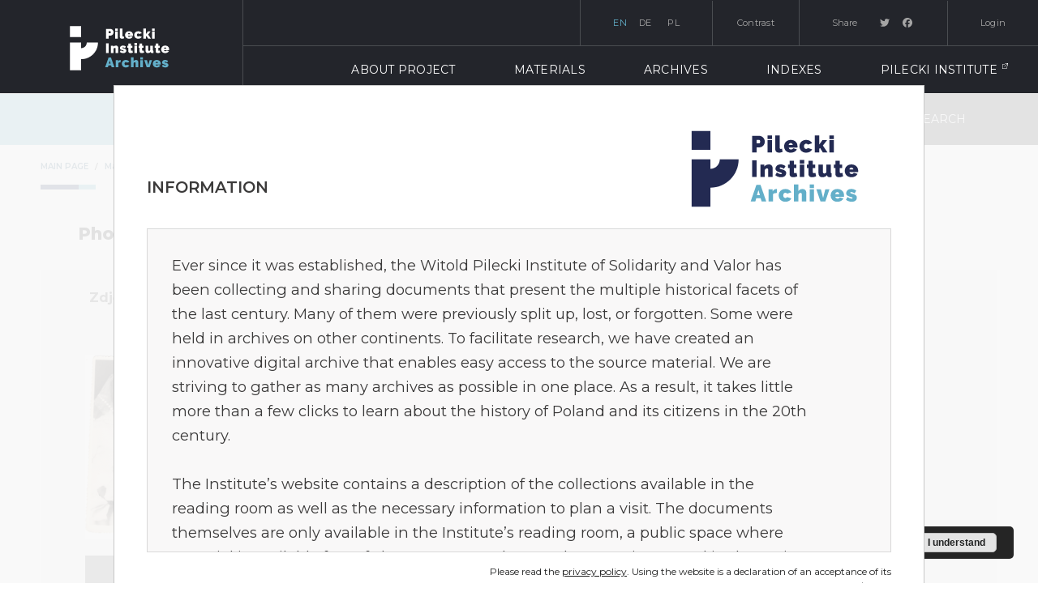

--- FILE ---
content_type: text/html;charset=utf-8
request_url: https://archiwum.instytutpileckiego.pl/dlibra/publication/14906/edition/13843/zdjecie-slubne-krystyny-szyjki?language=en
body_size: 55474
content:
<!doctype html>
<html lang="en">
	<head>
		<script src="https://archiwum.instytutpileckiego.pl/style/dlibra/default/js/script-jquery.min.js"></script>

		


<meta charset="utf-8">
<meta http-equiv="X-UA-Compatible" content="IE=edge">
<meta name="viewport" content="width=device-width, initial-scale=1">


<title>Zdj&#281;cie &#347;lubne Krystyny Szyjki - Pilecki Institute Archives</title>
<meta name="Description" content="Szyjka Krystyna - zdjęcie ślubne - nieżyjąca córka zamordowanych" />

<meta property="og:url"                content="https://archiwum.instytutpileckiego.pl/dlibra/publication/14906/edition/13843/zdjecie-slubne-krystyny-szyjki?language=en" />
<meta property="og:type"               content="Object" />
<meta property="og:title"              content="Zdj&#281;cie &#347;lubne Krystyny Szyjki - Pilecki Institute Archives" />
<meta property="og:description"        content="Szyjka Krystyna - zdjęcie ślubne - nieżyjąca córka zamordowanych" />
<meta property="og:image"              content="https://archiwum.instytutpileckiego.pl/image/edition/thumbnail:docmetadata/13843" />

<link rel="icon" type="image/png" href="https://archiwum.instytutpileckiego.pl/style/common/img/icons/favicon.png" sizes="16x16"> 
<link rel="apple-touch-icon" href="https://archiwum.instytutpileckiego.pl/style/common/img/icons/apple-touch-icon.png">

<link rel="canonical" href="https://archiwum.instytutpileckiego.pl/dlibra/publication/14906/edition/13843?language=en" />

<link rel="stylesheet" href="https://archiwum.instytutpileckiego.pl/style/dlibra/default/css/libs.css?20251120143620">
<link rel="stylesheet" href="https://archiwum.instytutpileckiego.pl/style/dlibra/default/css/main.css?20251120143620">
<link rel="stylesheet" href="https://archiwum.instytutpileckiego.pl/style/dlibra/default/css/colors.css?20251120143620">
<link rel="stylesheet" href="https://archiwum.instytutpileckiego.pl/style/dlibra/default/css/custom.css?20251120143620">


	    <link rel="search"  type="application/opensearchdescription+xml" href="https://archiwum.instytutpileckiego.pl/DL_en.xml"  title="DL" />

										<link rel="meta" type="application/rdf+xml" href="https://archiwum.instytutpileckiego.pl/dlibra/rdf.xml?type=e&amp;id=13843"/>
	
	<link rel="schema.DC" href="http://purl.org/dc/elements/1.1/" />
	<!--type is "document" for import all tags into zotero-->
	<meta name="DC.type" content="document" />
	<meta name="DC.identifier" content="https://archiwum.instytutpileckiego.pl/publication/14906" />
	
						<meta name="DC.identifier" content="IP/Arch/16/7/3" />
								<meta name="DC.description" content="Szyjka Krystyna - zdj&#281;cie &#347;lubne - nie&#380;yj&#261;ca c&oacute;rka zamordowanych" />
								<meta name="DC.title" content="Zdj&#281;cie &#347;lubne Krystyny Szyjki" />
								<meta name="DC.relation" content="oai:archiwum.instytutpileckiego.pl:publication:14906" />
			
										<meta name="citation_title" content="Zdj&#281;cie &#347;lubne Krystyny Szyjki" />
						<meta name="citation_online_date" content="2022/05/19" />
		
							

			
							</head>

	<body class="">

		
		<div class="container--main">

			<header class="header--main " tabindex="-1">

  <ul class="skip-links list-unstyled">
    <li><a href="#main-menu" class="inner">Skip to main menu</a></li>
        <li><a href="#search-form" class="inner">Skip to search engine</a></li>
        <li><a href="#main-content" class="inner">Skip to content</a></li>
    <li><a href="#footer">Skip to footer</a></li>
  </ul>


	
          <div class="header--left">
    <a class="menu__logo" href="https://archiwum.instytutpileckiego.pl">
      <img src="    https://archiwum.instytutpileckiego.pl/style/dlibra/default/img/custom-images/logo-en.svg
" title="Pilecki Institute Archives" alt="Pilecki Institute Archives"/>
    </a>
  </div>
  <div class="header--right">
    <nav class="header--top" id="navigationTop">
      <button class="header__menu-toggle navbar-toggle collapsed visible-xs visible-sm" type="button" data-toggle="collapse" data-target="#navbar-collapse" aria-expanded="false">
        <span class="dlibra-icon-menu"></span>
        <span class="header__menu-toggle-text">Menu</span>
      </button>
      <ul class="header__list hidden-sm hidden-xs">
                        <li class="header__list-item header__list-item--languages hidden-xs hidden-sm">
      <a class="header__list__link header__list__link--language active" href="/" title="English">
          en
      </a>
                        <a class="header__list__link header__list__link--language" href="https://archiwum.instytutpileckiego.pl/dlibra/publication/14906/edition/13843/zdjecie-slubne-krystyny-szyjki?language=de" title="Deutsch">de</a>
                                              <a class="header__list__link header__list__link--language" href="https://archiwum.instytutpileckiego.pl/dlibra/publication/14906/edition/13843/zdjecie-slubne-krystyny-szyjki?language=pl" title="polski">pl</a>
                  </li>
      <li class="header__languages-item visible-xs visible-sm">
              <a href="https://archiwum.instytutpileckiego.pl/dlibra/publication/14906/edition/13843/zdjecie-slubne-krystyny-szyjki?language=de" class="header__languages__link ">de</a>
              <a href="https://archiwum.instytutpileckiego.pl/dlibra/publication/14906/edition/13843/zdjecie-slubne-krystyny-szyjki?language=en" class="header__languages__link active">en</a>
              <a href="https://archiwum.instytutpileckiego.pl/dlibra/publication/14906/edition/13843/zdjecie-slubne-krystyny-szyjki?language=pl" class="header__languages__link ">pl</a>
            <button class="header__list__link contrast__link" data-contrast="false">
        <span class="dlibra-icon-contrast"></span>
        Contrast
      </button>
    </li>
  
                <button class=" header__list-item contrast header__list__link contrast__link" data-contrast="false">
          <span class="dlibra-icon-contrast"></span>
          Contrast
        </button>
        <li class="header__list-item header__list-item--share">
            <span class="header__list-text">
              Share
            </span>
            <div class="a2a_kit a2a_kit_size_16 a2a_default_style" data-a2a-url="https://archiwum.instytutpileckiego.pl/dlibra/publication/14906/edition/13843/zdjecie-slubne-krystyny-szyjki?language=en">
                <a class="a2a_button_twitter header__list-item--icon"></a>
                
                <a class="a2a_button_facebook header__list-item--icon"></a>
                
            </div>
            <script>
              var a2a_config = a2a_config || {};
              a2a_config.onclick = 1;
              a2a_config.locale = "en";
              a2a_config.color_main = "D7E5ED";
              a2a_config.color_border = "9D9D9D";
              a2a_config.color_link_text = "333333";
              a2a_config.color_link_text_hover = "333333";
              a2a_config.color_bg = "d9d9d9";
              a2a_config.icon_color = "#767676";
              a2a_config.prioritize = ["facebook", "twitter", "instagram"];
            </script>
            <script async src="//static.addtoany.com/menu/page.js"></script>
        </li>

        <li class="header__list-item header__list-item--login">
                      <a href="https://archiwum.instytutpileckiego.pl/dlibra/login?refUrl=aHR0cHM6Ly9hcmNoaXd1bS5pbnN0eXR1dHBpbGVja2llZ28ucGwvZGxpYnJhL3B1YmxpY2F0aW9uLzE0OTA2L2VkaXRpb24vMTM4NDMvemRqZWNpZS1zbHVibmUta3J5c3R5bnktc3p5amtpP2xhbmd1YWdlPWVu" class="header__list__link login__link">
              Login
            </a>
                  </li>
      </ul>
    </nav>

    <div class="navbar menu--desktop" role="navigation">
      <div class="container--full">
        <div class="menu__collapse js-menu" id="navbar-collapse">
            <div class="menu__back__container visible-xs visible-sm js-back-container">
            </div>
            <button class="header__menu-toggle--inner navbar-toggle collapsed visible-xs visible-sm" type="button" data-toggle="collapse" data-target="#navbar-collapse" aria-expanded="false" js-close>Close</button>
            <ul class="header__languages visible-xs visible-sm">
                                    <li class="header__list-item header__list-item--languages hidden-xs hidden-sm">
      <a class="header__list__link header__list__link--language active" href="/" title="English">
          en
      </a>
                        <a class="header__list__link header__list__link--language" href="https://archiwum.instytutpileckiego.pl/dlibra/publication/14906/edition/13843/zdjecie-slubne-krystyny-szyjki?language=de" title="Deutsch">de</a>
                                              <a class="header__list__link header__list__link--language" href="https://archiwum.instytutpileckiego.pl/dlibra/publication/14906/edition/13843/zdjecie-slubne-krystyny-szyjki?language=pl" title="polski">pl</a>
                  </li>
      <li class="header__languages-item visible-xs visible-sm">
              <a href="https://archiwum.instytutpileckiego.pl/dlibra/publication/14906/edition/13843/zdjecie-slubne-krystyny-szyjki?language=de" class="header__languages__link ">de</a>
              <a href="https://archiwum.instytutpileckiego.pl/dlibra/publication/14906/edition/13843/zdjecie-slubne-krystyny-szyjki?language=en" class="header__languages__link active">en</a>
              <a href="https://archiwum.instytutpileckiego.pl/dlibra/publication/14906/edition/13843/zdjecie-slubne-krystyny-szyjki?language=pl" class="header__languages__link ">pl</a>
            <button class="header__list__link contrast__link" data-contrast="false">
        <span class="dlibra-icon-contrast"></span>
        Contrast
      </button>
    </li>
  
                          </ul>
            <div class="header__user visible-xs visible-sm">
                              <a href="https://archiwum.instytutpileckiego.pl/dlibra/login" class="header__user__link visible-lg pull-left">
                  Login
                </a>
                <a href="" class="header__user__link contrast__link" data-contrast="false">
                  <span class="dlibra-icon-contrast"></span>
                  Contrast
                </a>
                <div class="a2a--header header__user__a2a">
                  <div class="a2a_kit a2a_kit_size_32 a2a_default_style">
                    <a class="a2a_dd header__user__link" href="https://www.addtoany.com/share">Share</a>
                  </div>
                  <script>
                    var a2a_config = a2a_config || {};
                    a2a_config.onclick = 1;
                    a2a_config.locale = "en";
                    a2a_config.num_services = 6;
                    a2a_config.prioritize = ["facebook", "wykop", "twitter", "pinterest", "email", "gmail"];
                  </script>
                  <script async src="//static.addtoany.com/menu/page.js"></script>
                </div>
                          </div>
            <button class="menu__back hidden js-back">
              <span class="dlibra-icon-chevron-left"></span>
              Back
            </button>
            <ul class="menu__nav nav" id="main-menu">
                              
	

						<li>
				<a href="#" class="dropdown-toggle hidden-xs hidden-sm js-section-text" data-toggle="dropdown" data-js-section>
					About Project
				</a>
				<a href="#" class="dropdown-toggle visible-xs visible-sm js-section-text" data-toggle="dropdown" data-js-section tabindex="-1">
					About Project
				</a>
								<button class="dlibra-icon-chevron-right visible-xs visible-sm dropdown-toggle dropdown-icon" title="Show/hide objects list" aria-label="Show/hide objects list"></button>
					<ul class="dropdown-menu">

		<li class="visible-xs header__current js-current">
			<span class="dlibra-icon-chevron-right"></span>
		</li>
									<li>
										<a href="https://archiwum.instytutpileckiego.pl/dlibra/text?id=archiwum" class="menu__nav--no-dropdown">
							The Pilecki Institute Archives
									</a>
				</li>
												<li>
															<a href="https://www.archiwum.instytutpileckiego.pl/przewodnik/Archives-Reference-Guide.pdf" class="menu__nav--no-dropdown">
							Archives Reference Guide
														</a>
				</li>
												<li>
															<a href="https://archiwum.instytutpileckiego.pl/dlibra/news?news=full" class="menu__nav--no-dropdown">
							News
														</a>
				</li>
												<li>
															<a href="https://archiwum.instytutpileckiego.pl/regulamin/Regulamin_Biblioteki_Instytutu_Pileckiego_en.pdf" class="menu__nav--no-dropdown">
							Regulations
														</a>
				</li>
												<li>
										<a href="https://archiwum.instytutpileckiego.pl/dlibra/text?id=Wytyczne" class="menu__nav--no-dropdown">
							How to quote
									</a>
				</li>
												<li>
										<a href="https://archiwum.instytutpileckiego.pl/dlibra/text?id=wyszukiwanie" class="menu__nav--no-dropdown">
							Advanced search
									</a>
				</li>
												<li>
										<a href="https://archiwum.instytutpileckiego.pl/dlibra/text?id=polityka" class="menu__nav--no-dropdown">
							Privacy and cookie policy
									</a>
				</li>
												<li>
															<a href="https://archiwum.instytutpileckiego.pl/dlibra/text?id=deklaracja-dostepnosci" class="menu__nav--no-dropdown">
							Accessibility Statement 
														</a>
				</li>
												<li>
										<a href="https://archiwum.instytutpileckiego.pl/dlibra/text?id=partnerzy" class="menu__nav--no-dropdown">
							Partners
									</a>
				</li>
												<li>
															<a href="https://archiwum.instytutpileckiego.pl/dlibra/contact" class="menu__nav--no-dropdown">
							Contact
														</a>
				</li>
						</ul>
				</li>
			

                              
<li class="">
    <a href="#" class="dropdown-toggle hidden-xs hidden-sm js-section-text" data-toggle="dropdown"  data-js-section>
		Materials
    </a>
    <a href="#" class="dropdown-toggle visible-xs visible-sm js-section-text" data-toggle="dropdown"  data-js-section tabindex="-1">
		Materials
    </a>
    <button class="dlibra-icon-chevron-right visible-xs visible-sm dropdown-toggle dropdown-icon" title="Show/hide objects list"></button>
    <ul class="archive-list  dropdown-menu materials">
       <li class="visible-xs visible-sm header__current js-current">
            <span class="dlibra-icon-chevron-right"></span>
        </li> 
		


            
                <ul class="sidebar__list">
  											<li>
		        <a href="https://archiwum.instytutpileckiego.pl/dlibra/material/8" class="menu__nav--no-dropdown">
			Documents
        </a>
	</li>
											<li>
		        <button class="dlibra-icon-plus hidden-xs hidden-sm dropdown-toggle dropdown-icon" title="Show/hide objects list"></button>
        <a href="https://archiwum.instytutpileckiego.pl/dlibra/material/6" class="js-section-text">
			Books
        </a>
        <button class="dlibra-icon-chevron-right visible-xs visible-sm dropdown-toggle dropdown-icon" title="Show/hide objects list"></button>
        <ul class="dropdown-menu">
            <li class="visible-xs visible-sm header__current js-current">
                <span class="dlibra-icon-chevron-right"></span>
            </li>
							<li>
		        <a href="https://archiwum.instytutpileckiego.pl/dlibra/material/662" class="menu__nav--no-dropdown">
			Ebook
        </a>
	</li>
			        </ul>
	</li>
											<li>
		        <a href="https://archiwum.instytutpileckiego.pl/dlibra/material/7" class="menu__nav--no-dropdown">
			Films
        </a>
	</li>
											<li>
		        <button class="dlibra-icon-plus hidden-xs hidden-sm dropdown-toggle dropdown-icon" title="Show/hide objects list"></button>
        <a href="https://archiwum.instytutpileckiego.pl/dlibra/material/9" class="js-section-text">
			Photographs
        </a>
        <button class="dlibra-icon-chevron-right visible-xs visible-sm dropdown-toggle dropdown-icon" title="Show/hide objects list"></button>
        <ul class="dropdown-menu">
            <li class="visible-xs visible-sm header__current js-current">
                <span class="dlibra-icon-chevron-right"></span>
            </li>
							<li>
		        <a href="https://archiwum.instytutpileckiego.pl/dlibra/material/643" class="menu__nav--no-dropdown">
			Called by name
        </a>
	</li>
							<li>
		        <button class="dlibra-icon-plus hidden-xs hidden-sm dropdown-toggle dropdown-icon" title="Show/hide objects list"></button>
        <a href="https://archiwum.instytutpileckiego.pl/dlibra/material/1190" class="js-section-text">
			Bildarchiv
        </a>
        <button class="dlibra-icon-chevron-right visible-xs visible-sm dropdown-toggle dropdown-icon" title="Show/hide objects list"></button>
        <ul class="dropdown-menu">
            <li class="visible-xs visible-sm header__current js-current">
                <span class="dlibra-icon-chevron-right"></span>
            </li>
							<li>
		        <a href="https://archiwum.instytutpileckiego.pl/dlibra/material/1194" class="menu__nav--no-dropdown">
			Sammlung von Repro-Negativen
        </a>
	</li>
							<li>
		        <a href="https://archiwum.instytutpileckiego.pl/dlibra/material/1195" class="menu__nav--no-dropdown">
			Allgemeiner Deutscher Nachrichtendienst – Zentralbild
        </a>
	</li>
							<li>
		        <a href="https://archiwum.instytutpileckiego.pl/dlibra/material/1196" class="menu__nav--no-dropdown">
			OKH/Heeresfilmstelle-Bildbestand
        </a>
	</li>
							<li>
		        <a href="https://archiwum.instytutpileckiego.pl/dlibra/material/1239" class="menu__nav--no-dropdown">
			Sammlung Adolf von Bornhard
        </a>
	</li>
			        </ul>
	</li>
							<li>
		        <a href="https://archiwum.instytutpileckiego.pl/dlibra/material/1295" class="menu__nav--no-dropdown">
			Archiwum prywatne Stanisławy Makowskiej
        </a>
	</li>
							<li>
		        <a href="https://archiwum.instytutpileckiego.pl/dlibra/material/642" class="menu__nav--no-dropdown">
			Archiwum prywatne Bolesława Święcickiego
        </a>
	</li>
			        </ul>
	</li>
					                </ul>

            
						
            </ul>
</li>



                              
<li class="">
    <a href="#" class="dropdown-toggle hidden-xs hidden-sm js-section-text" data-toggle="dropdown"  data-js-section>
		Archives
    </a>
    <a href="#" class="dropdown-toggle visible-xs visible-sm js-section-text" data-toggle="dropdown"  data-js-section tabindex="-1">
		Archives
    </a>
    <button class="dlibra-icon-chevron-right visible-xs visible-sm dropdown-toggle dropdown-icon" title="Show/hide objects list"></button>
    <ul class="archive-list  dropdown-menu materials">
       <li class="visible-xs visible-sm header__current js-current">
            <span class="dlibra-icon-chevron-right"></span>
        </li> 
		


            
                <ul class="sidebar__list">
  											<li>
		        <a href="https://archiwum.instytutpileckiego.pl/dlibra/archive/13" class="menu__nav--no-dropdown">
			Witnesses to the Age
        </a>
	</li>
											<li>
		        <button class="dlibra-icon-plus hidden-xs hidden-sm dropdown-toggle dropdown-icon" title="Show/hide objects list"></button>
        <a href="https://archiwum.instytutpileckiego.pl/dlibra/archive/11" class="js-section-text">
			Bundesarchiv
        </a>
        <button class="dlibra-icon-chevron-right visible-xs visible-sm dropdown-toggle dropdown-icon" title="Show/hide objects list"></button>
        <ul class="dropdown-menu">
            <li class="visible-xs visible-sm header__current js-current">
                <span class="dlibra-icon-chevron-right"></span>
            </li>
							<li>
		        <button class="dlibra-icon-plus hidden-xs hidden-sm dropdown-toggle dropdown-icon" title="Show/hide objects list"></button>
        <a href="https://archiwum.instytutpileckiego.pl/dlibra/archive/383" class="js-section-text">
			B 162 Zentrale Stelle der Landesjustizverwaltungen zur Aufklärung nationalsozialistischer Verbrechen
        </a>
        <button class="dlibra-icon-chevron-right visible-xs visible-sm dropdown-toggle dropdown-icon" title="Show/hide objects list"></button>
        <ul class="dropdown-menu">
            <li class="visible-xs visible-sm header__current js-current">
                <span class="dlibra-icon-chevron-right"></span>
            </li>
							<li>
		        <a href="https://archiwum.instytutpileckiego.pl/dlibra/archive/384" class="menu__nav--no-dropdown">
			1. Generalakten 
        </a>
	</li>
							<li>
		        <a href="https://archiwum.instytutpileckiego.pl/dlibra/archive/385" class="menu__nav--no-dropdown">
			3. Arbeitstagungen der in der BRD mit der Strafverfolgung von NS-Gewaltverbrechen befassten Staatsanwälte und Richter
        </a>
	</li>
							<li>
		        <button class="dlibra-icon-plus hidden-xs hidden-sm dropdown-toggle dropdown-icon" title="Show/hide objects list"></button>
        <a href="https://archiwum.instytutpileckiego.pl/dlibra/archive/386" class="js-section-text">
			4. Gutachten, Ausarbeitungen und Materialzusammenstellungen zu einzelnen Themenbereichen
        </a>
        <button class="dlibra-icon-chevron-right visible-xs visible-sm dropdown-toggle dropdown-icon" title="Show/hide objects list"></button>
        <ul class="dropdown-menu">
            <li class="visible-xs visible-sm header__current js-current">
                <span class="dlibra-icon-chevron-right"></span>
            </li>
							<li>
		        <a href="https://archiwum.instytutpileckiego.pl/dlibra/archive/390" class="menu__nav--no-dropdown">
			4.1. Gutachten
        </a>
	</li>
							<li>
		        <a href="https://archiwum.instytutpileckiego.pl/dlibra/archive/391" class="menu__nav--no-dropdown">
			4.2. Ausarbeitungen; Arbeitsweise der Zentralen Stelle
        </a>
	</li>
							<li>
		        <a href="https://archiwum.instytutpileckiego.pl/dlibra/archive/392" class="menu__nav--no-dropdown">
			4.3 Materialsammlungen
        </a>
	</li>
			        </ul>
	</li>
							<li>
		        <a href="https://archiwum.instytutpileckiego.pl/dlibra/archive/387" class="menu__nav--no-dropdown">
			5. Übersichten über NS-Verfahren in der Bundesrepublik und im Ausland
        </a>
	</li>
							<li>
		        <button class="dlibra-icon-plus hidden-xs hidden-sm dropdown-toggle dropdown-icon" title="Show/hide objects list"></button>
        <a href="https://archiwum.instytutpileckiego.pl/dlibra/archive/404" class="js-section-text">
			6 Dokumentensammlung
        </a>
        <button class="dlibra-icon-chevron-right visible-xs visible-sm dropdown-toggle dropdown-icon" title="Show/hide objects list"></button>
        <ul class="dropdown-menu">
            <li class="visible-xs visible-sm header__current js-current">
                <span class="dlibra-icon-chevron-right"></span>
            </li>
							<li>
		        <a href="https://archiwum.instytutpileckiego.pl/dlibra/archive/405" class="menu__nav--no-dropdown">
			6.1 Verzeichnisse
        </a>
	</li>
							<li>
		        <button class="dlibra-icon-plus hidden-xs hidden-sm dropdown-toggle dropdown-icon" title="Show/hide objects list"></button>
        <a href="https://archiwum.instytutpileckiego.pl/dlibra/archive/406" class="js-section-text">
			6.2 Dokumentenordner
        </a>
        <button class="dlibra-icon-chevron-right visible-xs visible-sm dropdown-toggle dropdown-icon" title="Show/hide objects list"></button>
        <ul class="dropdown-menu">
            <li class="visible-xs visible-sm header__current js-current">
                <span class="dlibra-icon-chevron-right"></span>
            </li>
							<li>
		        <a href="https://archiwum.instytutpileckiego.pl/dlibra/archive/421" class="menu__nav--no-dropdown">
			6.2.2 Polen 
        </a>
	</li>
							<li>
		        <a href="https://archiwum.instytutpileckiego.pl/dlibra/archive/427" class="menu__nav--no-dropdown">
			6.2.1 UdSSR
        </a>
	</li>
							<li>
		        <a href="https://archiwum.instytutpileckiego.pl/dlibra/archive/439" class="menu__nav--no-dropdown">
			6.2.8 Sonstiges
        </a>
	</li>
							<li>
		        <a href="https://archiwum.instytutpileckiego.pl/dlibra/archive/440" class="menu__nav--no-dropdown">
			6.2.4 USA
        </a>
	</li>
							<li>
		        <a href="https://archiwum.instytutpileckiego.pl/dlibra/archive/707" class="menu__nav--no-dropdown">
			6.2.5 "Heidelberger Dokumente"
        </a>
	</li>
							<li>
		        <a href="https://archiwum.instytutpileckiego.pl/dlibra/archive/708" class="menu__nav--no-dropdown">
			6.2.3 CSSR
        </a>
	</li>
							<li>
		        <a href="https://archiwum.instytutpileckiego.pl/dlibra/archive/762" class="menu__nav--no-dropdown">
			6.2.7 Verschiedenes
        </a>
	</li>
							<li>
		        <a href="https://archiwum.instytutpileckiego.pl/dlibra/archive/1232" class="menu__nav--no-dropdown">
			6.2.6. "Nürnberger Dokumente"
        </a>
	</li>
			        </ul>
	</li>
			        </ul>
	</li>
							<li>
		        <button class="dlibra-icon-plus hidden-xs hidden-sm dropdown-toggle dropdown-icon" title="Show/hide objects list"></button>
        <a href="https://archiwum.instytutpileckiego.pl/dlibra/archive/407" class="js-section-text">
			7 Strafverfolgung von NS- Tätern durch allierte Gerichte und im Ausland 
        </a>
        <button class="dlibra-icon-chevron-right visible-xs visible-sm dropdown-toggle dropdown-icon" title="Show/hide objects list"></button>
        <ul class="dropdown-menu">
            <li class="visible-xs visible-sm header__current js-current">
                <span class="dlibra-icon-chevron-right"></span>
            </li>
							<li>
		        <a href="https://archiwum.instytutpileckiego.pl/dlibra/archive/408" class="menu__nav--no-dropdown">
			7.1 Frankreich
        </a>
	</li>
							<li>
		        <a href="https://archiwum.instytutpileckiego.pl/dlibra/archive/409" class="menu__nav--no-dropdown">
			7.2 Israel
        </a>
	</li>
							<li>
		        <a href="https://archiwum.instytutpileckiego.pl/dlibra/archive/420" class="menu__nav--no-dropdown">
			7.3 Central Registry of War Criminals and Security Suspects (CROWCASS)- Listen
        </a>
	</li>
			        </ul>
	</li>
							<li>
		        <button class="dlibra-icon-plus hidden-xs hidden-sm dropdown-toggle dropdown-icon" title="Show/hide objects list"></button>
        <a href="https://archiwum.instytutpileckiego.pl/dlibra/archive/388" class="js-section-text">
			8 Ermittlungsakten
        </a>
        <button class="dlibra-icon-chevron-right visible-xs visible-sm dropdown-toggle dropdown-icon" title="Show/hide objects list"></button>
        <ul class="dropdown-menu">
            <li class="visible-xs visible-sm header__current js-current">
                <span class="dlibra-icon-chevron-right"></span>
            </li>
							<li>
		        <button class="dlibra-icon-plus hidden-xs hidden-sm dropdown-toggle dropdown-icon" title="Show/hide objects list"></button>
        <a href="https://archiwum.instytutpileckiego.pl/dlibra/archive/424" class="js-section-text">
			8.1 Ermittlungsakten Jahrgang 1958
        </a>
        <button class="dlibra-icon-chevron-right visible-xs visible-sm dropdown-toggle dropdown-icon" title="Show/hide objects list"></button>
        <ul class="dropdown-menu">
            <li class="visible-xs visible-sm header__current js-current">
                <span class="dlibra-icon-chevron-right"></span>
            </li>
							<li>
		        <a href="https://archiwum.instytutpileckiego.pl/dlibra/archive/425" class="menu__nav--no-dropdown">
			8.1.1 Vorermittlungsverfahren
        </a>
	</li>
							<li>
		        <a href="https://archiwum.instytutpileckiego.pl/dlibra/archive/739" class="menu__nav--no-dropdown">
			8.1.3 Konkordanz für verbundene Vorgänge
        </a>
	</li>
							<li>
		        <a href="https://archiwum.instytutpileckiego.pl/dlibra/archive/1237" class="menu__nav--no-dropdown">
			8.1.2. Weitere Ermittlungssachen sowie Bearbeitung sonstiger justizieller, amtlicher und privater Angelegenheiten und Anfragen
        </a>
	</li>
			        </ul>
	</li>
							<li>
		        <button class="dlibra-icon-plus hidden-xs hidden-sm dropdown-toggle dropdown-icon" title="Show/hide objects list"></button>
        <a href="https://archiwum.instytutpileckiego.pl/dlibra/archive/393" class="js-section-text">
			8.2 Ermittlungsakten Jahrgang 1959
        </a>
        <button class="dlibra-icon-chevron-right visible-xs visible-sm dropdown-toggle dropdown-icon" title="Show/hide objects list"></button>
        <ul class="dropdown-menu">
            <li class="visible-xs visible-sm header__current js-current">
                <span class="dlibra-icon-chevron-right"></span>
            </li>
							<li>
		        <a href="https://archiwum.instytutpileckiego.pl/dlibra/archive/394" class="menu__nav--no-dropdown">
			8.2.1 Vorermittlungsverfahren
        </a>
	</li>
							<li>
		        <a href="https://archiwum.instytutpileckiego.pl/dlibra/archive/740" class="menu__nav--no-dropdown">
			8.2.2 Weitere Ermittlungssachen
        </a>
	</li>
							<li>
		        <a href="https://archiwum.instytutpileckiego.pl/dlibra/archive/1238" class="menu__nav--no-dropdown">
			8.2.3. Bearbeitung sonstiger justizieller, amtlicher und privater Angelegenheiten und Anfragen
        </a>
	</li>
			        </ul>
	</li>
							<li>
		        <button class="dlibra-icon-plus hidden-xs hidden-sm dropdown-toggle dropdown-icon" title="Show/hide objects list"></button>
        <a href="https://archiwum.instytutpileckiego.pl/dlibra/archive/395" class="js-section-text">
			8.3 Ermittlungsakten Jahrgang 1960
        </a>
        <button class="dlibra-icon-chevron-right visible-xs visible-sm dropdown-toggle dropdown-icon" title="Show/hide objects list"></button>
        <ul class="dropdown-menu">
            <li class="visible-xs visible-sm header__current js-current">
                <span class="dlibra-icon-chevron-right"></span>
            </li>
							<li>
		        <a href="https://archiwum.instytutpileckiego.pl/dlibra/archive/396" class="menu__nav--no-dropdown">
			8.3.1 Vorermittlungsverfahren
        </a>
	</li>
							<li>
		        <a href="https://archiwum.instytutpileckiego.pl/dlibra/archive/741" class="menu__nav--no-dropdown">
			8.3.2 Weitere Ermittlungssachen
        </a>
	</li>
							<li>
		        <a href="https://archiwum.instytutpileckiego.pl/dlibra/archive/1229" class="menu__nav--no-dropdown">
			8.3.3. Bearbeitung sonstiger justizieller, amtlicher und privater Angelegenheiten und Anfragen
        </a>
	</li>
			        </ul>
	</li>
							<li>
		        <button class="dlibra-icon-plus hidden-xs hidden-sm dropdown-toggle dropdown-icon" title="Show/hide objects list"></button>
        <a href="https://archiwum.instytutpileckiego.pl/dlibra/archive/410" class="js-section-text">
			8.4 Ermittlungsakten Jahrgang 1961
        </a>
        <button class="dlibra-icon-chevron-right visible-xs visible-sm dropdown-toggle dropdown-icon" title="Show/hide objects list"></button>
        <ul class="dropdown-menu">
            <li class="visible-xs visible-sm header__current js-current">
                <span class="dlibra-icon-chevron-right"></span>
            </li>
							<li>
		        <a href="https://archiwum.instytutpileckiego.pl/dlibra/archive/411" class="menu__nav--no-dropdown">
			8.4.1 Vorermittlungsverfahren
        </a>
	</li>
							<li>
		        <a href="https://archiwum.instytutpileckiego.pl/dlibra/archive/732" class="menu__nav--no-dropdown">
			 8.4.2  Weitere Ermittlungssachen
        </a>
	</li>
							<li>
		        <a href="https://archiwum.instytutpileckiego.pl/dlibra/archive/733" class="menu__nav--no-dropdown">
			8.4.4 Konkordanz für verbundene Vorgänge
        </a>
	</li>
							<li>
		        <a href="https://archiwum.instytutpileckiego.pl/dlibra/archive/1230" class="menu__nav--no-dropdown">
			8.4.3. Bearbeitung sonstiger justizieller, amtlicher und privater Angelegenheiten und Anfragen
        </a>
	</li>
			        </ul>
	</li>
							<li>
		        <button class="dlibra-icon-plus hidden-xs hidden-sm dropdown-toggle dropdown-icon" title="Show/hide objects list"></button>
        <a href="https://archiwum.instytutpileckiego.pl/dlibra/archive/428" class="js-section-text">
			8.5 Ermittlungsakten Jahrgang 1962
        </a>
        <button class="dlibra-icon-chevron-right visible-xs visible-sm dropdown-toggle dropdown-icon" title="Show/hide objects list"></button>
        <ul class="dropdown-menu">
            <li class="visible-xs visible-sm header__current js-current">
                <span class="dlibra-icon-chevron-right"></span>
            </li>
							<li>
		        <a href="https://archiwum.instytutpileckiego.pl/dlibra/archive/429" class="menu__nav--no-dropdown">
			8.5.2 weitere Ermittlungssachen
        </a>
	</li>
							<li>
		        <a href="https://archiwum.instytutpileckiego.pl/dlibra/archive/763" class="menu__nav--no-dropdown">
			8.5.1 Vorermittlungsverfahren
        </a>
	</li>
							<li>
		        <a href="https://archiwum.instytutpileckiego.pl/dlibra/archive/1249" class="menu__nav--no-dropdown">
			8.5.4. Konkordanz für verbundene Vorgänge
        </a>
	</li>
							<li>
		        <a href="https://archiwum.instytutpileckiego.pl/dlibra/archive/1252" class="menu__nav--no-dropdown">
			8.5.3. Bearbeitung sonstiger justizieller, amtlicher  und privater Angelegenheiten und Anfragen
        </a>
	</li>
			        </ul>
	</li>
							<li>
		        <button class="dlibra-icon-plus hidden-xs hidden-sm dropdown-toggle dropdown-icon" title="Show/hide objects list"></button>
        <a href="https://archiwum.instytutpileckiego.pl/dlibra/archive/422" class="js-section-text">
			8.6 Ermittlungsakten Jahrgang 1963
        </a>
        <button class="dlibra-icon-chevron-right visible-xs visible-sm dropdown-toggle dropdown-icon" title="Show/hide objects list"></button>
        <ul class="dropdown-menu">
            <li class="visible-xs visible-sm header__current js-current">
                <span class="dlibra-icon-chevron-right"></span>
            </li>
							<li>
		        <a href="https://archiwum.instytutpileckiego.pl/dlibra/archive/423" class="menu__nav--no-dropdown">
			8.6.2 weitere Ermittlungssachen
        </a>
	</li>
							<li>
		        <a href="https://archiwum.instytutpileckiego.pl/dlibra/archive/734" class="menu__nav--no-dropdown">
			8.6.1 Vorermittlungsverfahren
        </a>
	</li>
							<li>
		        <a href="https://archiwum.instytutpileckiego.pl/dlibra/archive/1253" class="menu__nav--no-dropdown">
			8.6.3. Bearbeitung sonstiger justizieller, amtlicher und privater Angelegenheiten und Anfragen
        </a>
	</li>
			        </ul>
	</li>
							<li>
		        <button class="dlibra-icon-plus hidden-xs hidden-sm dropdown-toggle dropdown-icon" title="Show/hide objects list"></button>
        <a href="https://archiwum.instytutpileckiego.pl/dlibra/archive/742" class="js-section-text">
			8.7 Ermittlungsakten Jahrgang 1964
        </a>
        <button class="dlibra-icon-chevron-right visible-xs visible-sm dropdown-toggle dropdown-icon" title="Show/hide objects list"></button>
        <ul class="dropdown-menu">
            <li class="visible-xs visible-sm header__current js-current">
                <span class="dlibra-icon-chevron-right"></span>
            </li>
							<li>
		        <a href="https://archiwum.instytutpileckiego.pl/dlibra/archive/743" class="menu__nav--no-dropdown">
			8.7.2 weitere Ermittlungssachen
        </a>
	</li>
							<li>
		        <a href="https://archiwum.instytutpileckiego.pl/dlibra/archive/1201" class="menu__nav--no-dropdown">
			8.7.1. Vorermittlungsverfahren
        </a>
	</li>
							<li>
		        <a href="https://archiwum.instytutpileckiego.pl/dlibra/archive/1251" class="menu__nav--no-dropdown">
			8.7.3. Bearbeitung sonstiger justizieller, amtlicher und privater Angelegenheiten und Anfragen
        </a>
	</li>
			        </ul>
	</li>
							<li>
		        <button class="dlibra-icon-plus hidden-xs hidden-sm dropdown-toggle dropdown-icon" title="Show/hide objects list"></button>
        <a href="https://archiwum.instytutpileckiego.pl/dlibra/archive/431" class="js-section-text">
			8.8 Ermittlungsakten Jahrgang 1965
        </a>
        <button class="dlibra-icon-chevron-right visible-xs visible-sm dropdown-toggle dropdown-icon" title="Show/hide objects list"></button>
        <ul class="dropdown-menu">
            <li class="visible-xs visible-sm header__current js-current">
                <span class="dlibra-icon-chevron-right"></span>
            </li>
							<li>
		        <a href="https://archiwum.instytutpileckiego.pl/dlibra/archive/432" class="menu__nav--no-dropdown">
			8.8.2 weitere Ermittlungssachen
        </a>
	</li>
							<li>
		        <a href="https://archiwum.instytutpileckiego.pl/dlibra/archive/744" class="menu__nav--no-dropdown">
			8.8.1 Vorermittlungsverfahren
        </a>
	</li>
							<li>
		        <a href="https://archiwum.instytutpileckiego.pl/dlibra/archive/1250" class="menu__nav--no-dropdown">
			8.8.3. Bearbeitung sonstiger justizieller, amtlicher und privater Angelegenheiten und Anfragen
        </a>
	</li>
			        </ul>
	</li>
							<li>
		        <button class="dlibra-icon-plus hidden-xs hidden-sm dropdown-toggle dropdown-icon" title="Show/hide objects list"></button>
        <a href="https://archiwum.instytutpileckiego.pl/dlibra/archive/433" class="js-section-text">
			8.9 Ermittlungsakten Jahrgang 1966
        </a>
        <button class="dlibra-icon-chevron-right visible-xs visible-sm dropdown-toggle dropdown-icon" title="Show/hide objects list"></button>
        <ul class="dropdown-menu">
            <li class="visible-xs visible-sm header__current js-current">
                <span class="dlibra-icon-chevron-right"></span>
            </li>
							<li>
		        <a href="https://archiwum.instytutpileckiego.pl/dlibra/archive/434" class="menu__nav--no-dropdown">
			8.9.2 weitere Ermittlungssachen
        </a>
	</li>
							<li>
		        <a href="https://archiwum.instytutpileckiego.pl/dlibra/archive/745" class="menu__nav--no-dropdown">
			8.9.1 Vorermittlungsakten
        </a>
	</li>
							<li>
		        <a href="https://archiwum.instytutpileckiego.pl/dlibra/archive/1254" class="menu__nav--no-dropdown">
			8.9.3. Bearbeitung sonstiger justizieller, amtlicher  und privater Angelegenheiten und Anfragen
        </a>
	</li>
			        </ul>
	</li>
							<li>
		        <button class="dlibra-icon-plus hidden-xs hidden-sm dropdown-toggle dropdown-icon" title="Show/hide objects list"></button>
        <a href="https://archiwum.instytutpileckiego.pl/dlibra/archive/397" class="js-section-text">
			8.10 Ermittlungsakten Jahrgang 1967
        </a>
        <button class="dlibra-icon-chevron-right visible-xs visible-sm dropdown-toggle dropdown-icon" title="Show/hide objects list"></button>
        <ul class="dropdown-menu">
            <li class="visible-xs visible-sm header__current js-current">
                <span class="dlibra-icon-chevron-right"></span>
            </li>
							<li>
		        <a href="https://archiwum.instytutpileckiego.pl/dlibra/archive/398" class="menu__nav--no-dropdown">
			8.10.1 Vorermittlungserfahren
        </a>
	</li>
							<li>
		        <a href="https://archiwum.instytutpileckiego.pl/dlibra/archive/426" class="menu__nav--no-dropdown">
			8.10.2 weitere Ermittlungssachen
        </a>
	</li>
							<li>
		        <a href="https://archiwum.instytutpileckiego.pl/dlibra/archive/1255" class="menu__nav--no-dropdown">
			8.10.3. Bearbeitung sonstiger justizieller, amtlicher  und privater Angelegenheiten und Anfragen
        </a>
	</li>
			        </ul>
	</li>
							<li>
		        <button class="dlibra-icon-plus hidden-xs hidden-sm dropdown-toggle dropdown-icon" title="Show/hide objects list"></button>
        <a href="https://archiwum.instytutpileckiego.pl/dlibra/archive/412" class="js-section-text">
			8.11 Ermittlungsakten Jahrgang 1968
        </a>
        <button class="dlibra-icon-chevron-right visible-xs visible-sm dropdown-toggle dropdown-icon" title="Show/hide objects list"></button>
        <ul class="dropdown-menu">
            <li class="visible-xs visible-sm header__current js-current">
                <span class="dlibra-icon-chevron-right"></span>
            </li>
							<li>
		        <a href="https://archiwum.instytutpileckiego.pl/dlibra/archive/413" class="menu__nav--no-dropdown">
			8.11.2 Weitere Ermittlungssachen
        </a>
	</li>
							<li>
		        <a href="https://archiwum.instytutpileckiego.pl/dlibra/archive/430" class="menu__nav--no-dropdown">
			8.11.1 Vorermittlungsakten
        </a>
	</li>
							<li>
		        <a href="https://archiwum.instytutpileckiego.pl/dlibra/archive/1197" class="menu__nav--no-dropdown">
			8.11.3. Opracowanie innych spraw i dochodzeń sądowych, urzędowych i prywatnych
        </a>
	</li>
			        </ul>
	</li>
							<li>
		        <button class="dlibra-icon-plus hidden-xs hidden-sm dropdown-toggle dropdown-icon" title="Show/hide objects list"></button>
        <a href="https://archiwum.instytutpileckiego.pl/dlibra/archive/437" class="js-section-text">
			8.12 Ermittlungsakten Jahrgang 1969
        </a>
        <button class="dlibra-icon-chevron-right visible-xs visible-sm dropdown-toggle dropdown-icon" title="Show/hide objects list"></button>
        <ul class="dropdown-menu">
            <li class="visible-xs visible-sm header__current js-current">
                <span class="dlibra-icon-chevron-right"></span>
            </li>
							<li>
		        <a href="https://archiwum.instytutpileckiego.pl/dlibra/archive/438" class="menu__nav--no-dropdown">
			8.12.2 weitere Ermittlungssachen
        </a>
	</li>
							<li>
		        <a href="https://archiwum.instytutpileckiego.pl/dlibra/archive/746" class="menu__nav--no-dropdown">
			8.12.1 Vorermittlungsakten 
        </a>
	</li>
							<li>
		        <a href="https://archiwum.instytutpileckiego.pl/dlibra/archive/1256" class="menu__nav--no-dropdown">
			8.12.3. Bearbeitung sonstiger justizieller, amtlicher und privater Angelegenheiten und Anfragen
        </a>
	</li>
			        </ul>
	</li>
							<li>
		        <button class="dlibra-icon-plus hidden-xs hidden-sm dropdown-toggle dropdown-icon" title="Show/hide objects list"></button>
        <a href="https://archiwum.instytutpileckiego.pl/dlibra/archive/399" class="js-section-text">
			8.13 Ermittlungsaken Jahrgang 1970
        </a>
        <button class="dlibra-icon-chevron-right visible-xs visible-sm dropdown-toggle dropdown-icon" title="Show/hide objects list"></button>
        <ul class="dropdown-menu">
            <li class="visible-xs visible-sm header__current js-current">
                <span class="dlibra-icon-chevron-right"></span>
            </li>
							<li>
		        <a href="https://archiwum.instytutpileckiego.pl/dlibra/archive/400" class="menu__nav--no-dropdown">
			8.13.2 Weitere Ermittlungen 
        </a>
	</li>
							<li>
		        <a href="https://archiwum.instytutpileckiego.pl/dlibra/archive/764" class="menu__nav--no-dropdown">
			8.13.1 Vorermittlungsakten
        </a>
	</li>
							<li>
		        <a href="https://archiwum.instytutpileckiego.pl/dlibra/archive/1257" class="menu__nav--no-dropdown">
			8.13.3. Bearbeitung sonstiger justizieller, amtlicher und privater Angelegenheiten und Anfragen
        </a>
	</li>
			        </ul>
	</li>
							<li>
		        <button class="dlibra-icon-plus hidden-xs hidden-sm dropdown-toggle dropdown-icon" title="Show/hide objects list"></button>
        <a href="https://archiwum.instytutpileckiego.pl/dlibra/archive/735" class="js-section-text">
			8.14 Ermittlungsakten Jahrgang 1971
        </a>
        <button class="dlibra-icon-chevron-right visible-xs visible-sm dropdown-toggle dropdown-icon" title="Show/hide objects list"></button>
        <ul class="dropdown-menu">
            <li class="visible-xs visible-sm header__current js-current">
                <span class="dlibra-icon-chevron-right"></span>
            </li>
							<li>
		        <a href="https://archiwum.instytutpileckiego.pl/dlibra/archive/736" class="menu__nav--no-dropdown">
			 8.14.2 Weitere Ermittlungssachen
        </a>
	</li>
							<li>
		        <a href="https://archiwum.instytutpileckiego.pl/dlibra/archive/747" class="menu__nav--no-dropdown">
			8.14.1 Vorermittlungsakten
        </a>
	</li>
							<li>
		        <a href="https://archiwum.instytutpileckiego.pl/dlibra/archive/1258" class="menu__nav--no-dropdown">
			8.14.3. Bearbeitung sonstiger justizieller, amtlicher und privater Angelegenheiten und Anfragen
        </a>
	</li>
			        </ul>
	</li>
							<li>
		        <button class="dlibra-icon-plus hidden-xs hidden-sm dropdown-toggle dropdown-icon" title="Show/hide objects list"></button>
        <a href="https://archiwum.instytutpileckiego.pl/dlibra/archive/435" class="js-section-text">
			8.15 Ermittlungsakten Jahrgang 1972
        </a>
        <button class="dlibra-icon-chevron-right visible-xs visible-sm dropdown-toggle dropdown-icon" title="Show/hide objects list"></button>
        <ul class="dropdown-menu">
            <li class="visible-xs visible-sm header__current js-current">
                <span class="dlibra-icon-chevron-right"></span>
            </li>
							<li>
		        <a href="https://archiwum.instytutpileckiego.pl/dlibra/archive/436" class="menu__nav--no-dropdown">
			8.15.2 weitere Ermittlungssachen
        </a>
	</li>
							<li>
		        <a href="https://archiwum.instytutpileckiego.pl/dlibra/archive/748" class="menu__nav--no-dropdown">
			8.15.1 Vorermittlungsakten
        </a>
	</li>
							<li>
		        <a href="https://archiwum.instytutpileckiego.pl/dlibra/archive/1259" class="menu__nav--no-dropdown">
			8.15.3. Bearbeitung sonstiger justizieller, amtlicher und privater Angelegenheiten und Anfragen
        </a>
	</li>
			        </ul>
	</li>
							<li>
		        <button class="dlibra-icon-plus hidden-xs hidden-sm dropdown-toggle dropdown-icon" title="Show/hide objects list"></button>
        <a href="https://archiwum.instytutpileckiego.pl/dlibra/archive/749" class="js-section-text">
			8.16 Ermittlungsakten Jahrgang 1973
        </a>
        <button class="dlibra-icon-chevron-right visible-xs visible-sm dropdown-toggle dropdown-icon" title="Show/hide objects list"></button>
        <ul class="dropdown-menu">
            <li class="visible-xs visible-sm header__current js-current">
                <span class="dlibra-icon-chevron-right"></span>
            </li>
							<li>
		        <a href="https://archiwum.instytutpileckiego.pl/dlibra/archive/750" class="menu__nav--no-dropdown">
			8.16.1 Vorermittlungsakten
        </a>
	</li>
							<li>
		        <a href="https://archiwum.instytutpileckiego.pl/dlibra/archive/751" class="menu__nav--no-dropdown">
			8.16.2 weitere Ermittlungssachen
        </a>
	</li>
							<li>
		        <a href="https://archiwum.instytutpileckiego.pl/dlibra/archive/1260" class="menu__nav--no-dropdown">
			8.16.3. Bearbeitung sonstiger justizieller, amtlicher und privater Angelegenheiten und Anfragen
        </a>
	</li>
			        </ul>
	</li>
							<li>
		        <button class="dlibra-icon-plus hidden-xs hidden-sm dropdown-toggle dropdown-icon" title="Show/hide objects list"></button>
        <a href="https://archiwum.instytutpileckiego.pl/dlibra/archive/752" class="js-section-text">
			8.17 Ermittlungsakten Jahrgang 1974
        </a>
        <button class="dlibra-icon-chevron-right visible-xs visible-sm dropdown-toggle dropdown-icon" title="Show/hide objects list"></button>
        <ul class="dropdown-menu">
            <li class="visible-xs visible-sm header__current js-current">
                <span class="dlibra-icon-chevron-right"></span>
            </li>
							<li>
		        <a href="https://archiwum.instytutpileckiego.pl/dlibra/archive/753" class="menu__nav--no-dropdown">
			8.17.1 Vorermittlungsakten
        </a>
	</li>
							<li>
		        <a href="https://archiwum.instytutpileckiego.pl/dlibra/archive/1210" class="menu__nav--no-dropdown">
			8.17.2. Weitere Ermittlungssachen
        </a>
	</li>
							<li>
		        <a href="https://archiwum.instytutpileckiego.pl/dlibra/archive/1261" class="menu__nav--no-dropdown">
			8.17.3. Bearbeitung sonstiger justizieller, amtlicher und privater Angelegenheiten und Anfragen
        </a>
	</li>
			        </ul>
	</li>
							<li>
		        <button class="dlibra-icon-plus hidden-xs hidden-sm dropdown-toggle dropdown-icon" title="Show/hide objects list"></button>
        <a href="https://archiwum.instytutpileckiego.pl/dlibra/archive/414" class="js-section-text">
			8.18 Ermittlungsakten Jahrgang 1975
        </a>
        <button class="dlibra-icon-chevron-right visible-xs visible-sm dropdown-toggle dropdown-icon" title="Show/hide objects list"></button>
        <ul class="dropdown-menu">
            <li class="visible-xs visible-sm header__current js-current">
                <span class="dlibra-icon-chevron-right"></span>
            </li>
							<li>
		        <a href="https://archiwum.instytutpileckiego.pl/dlibra/archive/415" class="menu__nav--no-dropdown">
			8.18.2 Weitere Ermittlungssachen
        </a>
	</li>
							<li>
		        <a href="https://archiwum.instytutpileckiego.pl/dlibra/archive/754" class="menu__nav--no-dropdown">
			 8.18.1 Vorermittlungsakten
        </a>
	</li>
							<li>
		        <a href="https://archiwum.instytutpileckiego.pl/dlibra/archive/1264" class="menu__nav--no-dropdown">
			8.18.3. Bearbeitung sonstiger justizieller, amtlicher und privater Angelegenheiten und Anfragen
        </a>
	</li>
			        </ul>
	</li>
							<li>
		        <button class="dlibra-icon-plus hidden-xs hidden-sm dropdown-toggle dropdown-icon" title="Show/hide objects list"></button>
        <a href="https://archiwum.instytutpileckiego.pl/dlibra/archive/766" class="js-section-text">
			8.19 Ermittlungsakten Jahrgang 1976
        </a>
        <button class="dlibra-icon-chevron-right visible-xs visible-sm dropdown-toggle dropdown-icon" title="Show/hide objects list"></button>
        <ul class="dropdown-menu">
            <li class="visible-xs visible-sm header__current js-current">
                <span class="dlibra-icon-chevron-right"></span>
            </li>
							<li>
		        <a href="https://archiwum.instytutpileckiego.pl/dlibra/archive/767" class="menu__nav--no-dropdown">
			8.19.1 Vorermittlungsakten
        </a>
	</li>
							<li>
		        <a href="https://archiwum.instytutpileckiego.pl/dlibra/archive/1211" class="menu__nav--no-dropdown">
			8.19.2. Weitere Ermittlungssachen
        </a>
	</li>
							<li>
		        <a href="https://archiwum.instytutpileckiego.pl/dlibra/archive/1265" class="menu__nav--no-dropdown">
			8.19.3. Bearbeitung sonstiger justizieller, amtlicher und privater Angelegenheiten und Anfragen
        </a>
	</li>
			        </ul>
	</li>
							<li>
		        <button class="dlibra-icon-plus hidden-xs hidden-sm dropdown-toggle dropdown-icon" title="Show/hide objects list"></button>
        <a href="https://archiwum.instytutpileckiego.pl/dlibra/archive/755" class="js-section-text">
			8.20 Ermittlungsakten Jahrgang 1977
        </a>
        <button class="dlibra-icon-chevron-right visible-xs visible-sm dropdown-toggle dropdown-icon" title="Show/hide objects list"></button>
        <ul class="dropdown-menu">
            <li class="visible-xs visible-sm header__current js-current">
                <span class="dlibra-icon-chevron-right"></span>
            </li>
							<li>
		        <a href="https://archiwum.instytutpileckiego.pl/dlibra/archive/756" class="menu__nav--no-dropdown">
			8.20.2 weitere Ermittlungssachen
        </a>
	</li>
							<li>
		        <a href="https://archiwum.instytutpileckiego.pl/dlibra/archive/768" class="menu__nav--no-dropdown">
			8.20.1 Vorermittlungsakten
        </a>
	</li>
							<li>
		        <a href="https://archiwum.instytutpileckiego.pl/dlibra/archive/1266" class="menu__nav--no-dropdown">
			8.20.3. Bearbeitung sonstiger justizieller, amtlicher und privater Angelegenheiten und Anfragen
        </a>
	</li>
			        </ul>
	</li>
							<li>
		        <button class="dlibra-icon-plus hidden-xs hidden-sm dropdown-toggle dropdown-icon" title="Show/hide objects list"></button>
        <a href="https://archiwum.instytutpileckiego.pl/dlibra/archive/769" class="js-section-text">
			8.21 Ermittlungsakten Jahrgang 1978
        </a>
        <button class="dlibra-icon-chevron-right visible-xs visible-sm dropdown-toggle dropdown-icon" title="Show/hide objects list"></button>
        <ul class="dropdown-menu">
            <li class="visible-xs visible-sm header__current js-current">
                <span class="dlibra-icon-chevron-right"></span>
            </li>
							<li>
		        <a href="https://archiwum.instytutpileckiego.pl/dlibra/archive/770" class="menu__nav--no-dropdown">
			8.21.1 Vorermittlungsakten
        </a>
	</li>
							<li>
		        <a href="https://archiwum.instytutpileckiego.pl/dlibra/archive/1202" class="menu__nav--no-dropdown">
			8.21.2. Weitere Ermittlungssachen
        </a>
	</li>
							<li>
		        <a href="https://archiwum.instytutpileckiego.pl/dlibra/archive/1267" class="menu__nav--no-dropdown">
			8.21.3. Bearbeitung sonstiger justizieller, amtlicher und privater Angelegenheiten und Anfragen
        </a>
	</li>
			        </ul>
	</li>
							<li>
		        <button class="dlibra-icon-plus hidden-xs hidden-sm dropdown-toggle dropdown-icon" title="Show/hide objects list"></button>
        <a href="https://archiwum.instytutpileckiego.pl/dlibra/archive/737" class="js-section-text">
			8.22 Ermittlungsakten Jahrgang 1979
        </a>
        <button class="dlibra-icon-chevron-right visible-xs visible-sm dropdown-toggle dropdown-icon" title="Show/hide objects list"></button>
        <ul class="dropdown-menu">
            <li class="visible-xs visible-sm header__current js-current">
                <span class="dlibra-icon-chevron-right"></span>
            </li>
							<li>
		        <a href="https://archiwum.instytutpileckiego.pl/dlibra/archive/738" class="menu__nav--no-dropdown">
			8.22.2 weitere Ermittlungssachen
        </a>
	</li>
							<li>
		        <a href="https://archiwum.instytutpileckiego.pl/dlibra/archive/1207" class="menu__nav--no-dropdown">
			8.22.1. Vorermittlungsakten
        </a>
	</li>
							<li>
		        <a href="https://archiwum.instytutpileckiego.pl/dlibra/archive/1268" class="menu__nav--no-dropdown">
			8.22.3. Bearbeitung sonstiger justizieller, amtlicher und privater Angelegenheiten und Anfragen
        </a>
	</li>
			        </ul>
	</li>
							<li>
		        <button class="dlibra-icon-plus hidden-xs hidden-sm dropdown-toggle dropdown-icon" title="Show/hide objects list"></button>
        <a href="https://archiwum.instytutpileckiego.pl/dlibra/archive/416" class="js-section-text">
			8.23 Ermittlungsakten Jahrgang 1980
        </a>
        <button class="dlibra-icon-chevron-right visible-xs visible-sm dropdown-toggle dropdown-icon" title="Show/hide objects list"></button>
        <ul class="dropdown-menu">
            <li class="visible-xs visible-sm header__current js-current">
                <span class="dlibra-icon-chevron-right"></span>
            </li>
							<li>
		        <a href="https://archiwum.instytutpileckiego.pl/dlibra/archive/417" class="menu__nav--no-dropdown">
			8.23.2 Weiter Ermittlungssachen
        </a>
	</li>
							<li>
		        <a href="https://archiwum.instytutpileckiego.pl/dlibra/archive/1222" class="menu__nav--no-dropdown">
			8.23.1. Vorermittlungsakten
        </a>
	</li>
							<li>
		        <a href="https://archiwum.instytutpileckiego.pl/dlibra/archive/1269" class="menu__nav--no-dropdown">
			8.23.3. Bearbeitung sonstiger justizieller, amtlicher und privater Angelegenheiten und Anfragen
        </a>
	</li>
			        </ul>
	</li>
							<li>
		        <button class="dlibra-icon-plus hidden-xs hidden-sm dropdown-toggle dropdown-icon" title="Show/hide objects list"></button>
        <a href="https://archiwum.instytutpileckiego.pl/dlibra/archive/1186" class="js-section-text">
			8.24. Ermittlungsakten Jahrgang 1981
        </a>
        <button class="dlibra-icon-chevron-right visible-xs visible-sm dropdown-toggle dropdown-icon" title="Show/hide objects list"></button>
        <ul class="dropdown-menu">
            <li class="visible-xs visible-sm header__current js-current">
                <span class="dlibra-icon-chevron-right"></span>
            </li>
							<li>
		        <a href="https://archiwum.instytutpileckiego.pl/dlibra/archive/1187" class="menu__nav--no-dropdown">
			8.24.1. Vorermittlungsverfahren
        </a>
	</li>
							<li>
		        <a href="https://archiwum.instytutpileckiego.pl/dlibra/archive/1200" class="menu__nav--no-dropdown">
			8.24.2. Weitere Ermittlungssachen
        </a>
	</li>
							<li>
		        <a href="https://archiwum.instytutpileckiego.pl/dlibra/archive/1270" class="menu__nav--no-dropdown">
			8.24.3. Bearbeitung sonstiger justizieller, amtlicher und privater Angelegenheiten und Anfragen
        </a>
	</li>
			        </ul>
	</li>
							<li>
		        <button class="dlibra-icon-plus hidden-xs hidden-sm dropdown-toggle dropdown-icon" title="Show/hide objects list"></button>
        <a href="https://archiwum.instytutpileckiego.pl/dlibra/archive/1198" class="js-section-text">
			8.26. Ermittlungsakten Jahrgang 1983
        </a>
        <button class="dlibra-icon-chevron-right visible-xs visible-sm dropdown-toggle dropdown-icon" title="Show/hide objects list"></button>
        <ul class="dropdown-menu">
            <li class="visible-xs visible-sm header__current js-current">
                <span class="dlibra-icon-chevron-right"></span>
            </li>
							<li>
		        <a href="https://archiwum.instytutpileckiego.pl/dlibra/archive/1199" class="menu__nav--no-dropdown">
			8.26.2. Weitere Ermittlungssachen
        </a>
	</li>
							<li>
		        <a href="https://archiwum.instytutpileckiego.pl/dlibra/archive/1212" class="menu__nav--no-dropdown">
			8.26.1. Vorermittlungsakten
        </a>
	</li>
							<li>
		        <a href="https://archiwum.instytutpileckiego.pl/dlibra/archive/1274" class="menu__nav--no-dropdown">
			8.26.3. Bearbeitung sonstiger justizieller, amtlicher und privater Angelegenheiten und Anfragen
        </a>
	</li>
			        </ul>
	</li>
							<li>
		        <button class="dlibra-icon-plus hidden-xs hidden-sm dropdown-toggle dropdown-icon" title="Show/hide objects list"></button>
        <a href="https://archiwum.instytutpileckiego.pl/dlibra/archive/418" class="js-section-text">
			8.29 Ermittlngsakten Jahrgang 1986
        </a>
        <button class="dlibra-icon-chevron-right visible-xs visible-sm dropdown-toggle dropdown-icon" title="Show/hide objects list"></button>
        <ul class="dropdown-menu">
            <li class="visible-xs visible-sm header__current js-current">
                <span class="dlibra-icon-chevron-right"></span>
            </li>
							<li>
		        <a href="https://archiwum.instytutpileckiego.pl/dlibra/archive/419" class="menu__nav--no-dropdown">
			8.29.3 Bearbeitung sonstiger justizieller, amtlicher und privater Angelegenheiten und Anfragen
        </a>
	</li>
							<li>
		        <a href="https://archiwum.instytutpileckiego.pl/dlibra/archive/1215" class="menu__nav--no-dropdown">
			8.29. Ermittlungsakten Jahrgang 1986
        </a>
	</li>
							<li>
		        <a href="https://archiwum.instytutpileckiego.pl/dlibra/archive/1231" class="menu__nav--no-dropdown">
			8.29.2. Weitere Ermittlungssachen
        </a>
	</li>
			        </ul>
	</li>
							<li>
		        <button class="dlibra-icon-plus hidden-xs hidden-sm dropdown-toggle dropdown-icon" title="Show/hide objects list"></button>
        <a href="https://archiwum.instytutpileckiego.pl/dlibra/archive/757" class="js-section-text">
			8.30 Ermittlungsakten Jahrgang 1987
        </a>
        <button class="dlibra-icon-chevron-right visible-xs visible-sm dropdown-toggle dropdown-icon" title="Show/hide objects list"></button>
        <ul class="dropdown-menu">
            <li class="visible-xs visible-sm header__current js-current">
                <span class="dlibra-icon-chevron-right"></span>
            </li>
							<li>
		        <a href="https://archiwum.instytutpileckiego.pl/dlibra/archive/758" class="menu__nav--no-dropdown">
			8.30.3 Bearbeitung sonstiger justizieller, amtlicher und privater Angelegenheiten und Anfragen
        </a>
	</li>
							<li>
		        <a href="https://archiwum.instytutpileckiego.pl/dlibra/archive/1233" class="menu__nav--no-dropdown">
			8.30.2. Weitere Ermittlungssachen
        </a>
	</li>
							<li>
		        <a href="https://archiwum.instytutpileckiego.pl/dlibra/archive/1263" class="menu__nav--no-dropdown">
			8.30.1. Vorermittlungsakten
        </a>
	</li>
			        </ul>
	</li>
							<li>
		        <button class="dlibra-icon-plus hidden-xs hidden-sm dropdown-toggle dropdown-icon" title="Show/hide objects list"></button>
        <a href="https://archiwum.instytutpileckiego.pl/dlibra/archive/1203" class="js-section-text">
			8.27. Ermittlungsakten Jahrgang 1984
        </a>
        <button class="dlibra-icon-chevron-right visible-xs visible-sm dropdown-toggle dropdown-icon" title="Show/hide objects list"></button>
        <ul class="dropdown-menu">
            <li class="visible-xs visible-sm header__current js-current">
                <span class="dlibra-icon-chevron-right"></span>
            </li>
							<li>
		        <a href="https://archiwum.instytutpileckiego.pl/dlibra/archive/1204" class="menu__nav--no-dropdown">
			8.27.2. Weitere Ermittlungssachen
        </a>
	</li>
							<li>
		        <a href="https://archiwum.instytutpileckiego.pl/dlibra/archive/1262" class="menu__nav--no-dropdown">
			8.27.1. Vorermittlungsakten
        </a>
	</li>
							<li>
		        <a href="https://archiwum.instytutpileckiego.pl/dlibra/archive/1275" class="menu__nav--no-dropdown">
			8.27.3. Bearbeitung sonstiger justizieller, amtlicher und privater Angelegenheiten und Anfragen
        </a>
	</li>
			        </ul>
	</li>
							<li>
		        <button class="dlibra-icon-plus hidden-xs hidden-sm dropdown-toggle dropdown-icon" title="Show/hide objects list"></button>
        <a href="https://archiwum.instytutpileckiego.pl/dlibra/archive/1205" class="js-section-text">
			8.36. Ermittlungsakten Jahrgang 1993
        </a>
        <button class="dlibra-icon-chevron-right visible-xs visible-sm dropdown-toggle dropdown-icon" title="Show/hide objects list"></button>
        <ul class="dropdown-menu">
            <li class="visible-xs visible-sm header__current js-current">
                <span class="dlibra-icon-chevron-right"></span>
            </li>
							<li>
		        <a href="https://archiwum.instytutpileckiego.pl/dlibra/archive/1206" class="menu__nav--no-dropdown">
			8.36.1. Vorermittlungsverfahren
        </a>
	</li>
			        </ul>
	</li>
							<li>
		        <button class="dlibra-icon-plus hidden-xs hidden-sm dropdown-toggle dropdown-icon" title="Show/hide objects list"></button>
        <a href="https://archiwum.instytutpileckiego.pl/dlibra/archive/1208" class="js-section-text">
			8.34. Ermittlungsakten Jahrgang 1991
        </a>
        <button class="dlibra-icon-chevron-right visible-xs visible-sm dropdown-toggle dropdown-icon" title="Show/hide objects list"></button>
        <ul class="dropdown-menu">
            <li class="visible-xs visible-sm header__current js-current">
                <span class="dlibra-icon-chevron-right"></span>
            </li>
							<li>
		        <a href="https://archiwum.instytutpileckiego.pl/dlibra/archive/1209" class="menu__nav--no-dropdown">
			8.34.1. Vorermittlungsverfahren
        </a>
	</li>
			        </ul>
	</li>
							<li>
		        <button class="dlibra-icon-plus hidden-xs hidden-sm dropdown-toggle dropdown-icon" title="Show/hide objects list"></button>
        <a href="https://archiwum.instytutpileckiego.pl/dlibra/archive/1213" class="js-section-text">
			8.32. Ermittlungsakten Jahrgang 1989
        </a>
        <button class="dlibra-icon-chevron-right visible-xs visible-sm dropdown-toggle dropdown-icon" title="Show/hide objects list"></button>
        <ul class="dropdown-menu">
            <li class="visible-xs visible-sm header__current js-current">
                <span class="dlibra-icon-chevron-right"></span>
            </li>
							<li>
		        <a href="https://archiwum.instytutpileckiego.pl/dlibra/archive/1214" class="menu__nav--no-dropdown">
			8.32.1. Vorermittlungsakten
        </a>
	</li>
							<li>
		        <a href="https://archiwum.instytutpileckiego.pl/dlibra/archive/1234" class="menu__nav--no-dropdown">
			8.32.2. Weitere Ermittlungssachen
        </a>
	</li>
			        </ul>
	</li>
							<li>
		        <button class="dlibra-icon-plus hidden-xs hidden-sm dropdown-toggle dropdown-icon" title="Show/hide objects list"></button>
        <a href="https://archiwum.instytutpileckiego.pl/dlibra/archive/1216" class="js-section-text">
			8.33. Ermittlungsakten Jahrgang 1990
        </a>
        <button class="dlibra-icon-chevron-right visible-xs visible-sm dropdown-toggle dropdown-icon" title="Show/hide objects list"></button>
        <ul class="dropdown-menu">
            <li class="visible-xs visible-sm header__current js-current">
                <span class="dlibra-icon-chevron-right"></span>
            </li>
							<li>
		        <a href="https://archiwum.instytutpileckiego.pl/dlibra/archive/1217" class="menu__nav--no-dropdown">
			8.33.1. Vorermittlungsakten
        </a>
	</li>
							<li>
		        <a href="https://archiwum.instytutpileckiego.pl/dlibra/archive/1246" class="menu__nav--no-dropdown">
			8.33.2. Weitere Ermittlungsakten
        </a>
	</li>
			        </ul>
	</li>
							<li>
		        <button class="dlibra-icon-plus hidden-xs hidden-sm dropdown-toggle dropdown-icon" title="Show/hide objects list"></button>
        <a href="https://archiwum.instytutpileckiego.pl/dlibra/archive/1218" class="js-section-text">
			8.35. Ermittlungsakten Jahrgang 1992
        </a>
        <button class="dlibra-icon-chevron-right visible-xs visible-sm dropdown-toggle dropdown-icon" title="Show/hide objects list"></button>
        <ul class="dropdown-menu">
            <li class="visible-xs visible-sm header__current js-current">
                <span class="dlibra-icon-chevron-right"></span>
            </li>
							<li>
		        <a href="https://archiwum.instytutpileckiego.pl/dlibra/archive/1219" class="menu__nav--no-dropdown">
			8.35.1. Vorermittlungsverfahren
        </a>
	</li>
			        </ul>
	</li>
							<li>
		        <button class="dlibra-icon-plus hidden-xs hidden-sm dropdown-toggle dropdown-icon" title="Show/hide objects list"></button>
        <a href="https://archiwum.instytutpileckiego.pl/dlibra/archive/1220" class="js-section-text">
			8.28. Ermittlungsakten Jahrgang 1985
        </a>
        <button class="dlibra-icon-chevron-right visible-xs visible-sm dropdown-toggle dropdown-icon" title="Show/hide objects list"></button>
        <ul class="dropdown-menu">
            <li class="visible-xs visible-sm header__current js-current">
                <span class="dlibra-icon-chevron-right"></span>
            </li>
							<li>
		        <a href="https://archiwum.instytutpileckiego.pl/dlibra/archive/1221" class="menu__nav--no-dropdown">
			8.28.2. Weitere Ermittlungssachen
        </a>
	</li>
							<li>
		        <a href="https://archiwum.instytutpileckiego.pl/dlibra/archive/1228" class="menu__nav--no-dropdown">
			8.28.1. Vorermittlungsakten
        </a>
	</li>
							<li>
		        <a href="https://archiwum.instytutpileckiego.pl/dlibra/archive/1278" class="menu__nav--no-dropdown">
			8.28.3. Bearbeitung sonstiger justizieller, amtlicher und privater Angelegenheiten und Anfragen
        </a>
	</li>
			        </ul>
	</li>
							<li>
		        <button class="dlibra-icon-plus hidden-xs hidden-sm dropdown-toggle dropdown-icon" title="Show/hide objects list"></button>
        <a href="https://archiwum.instytutpileckiego.pl/dlibra/archive/1223" class="js-section-text">
			8.31. Ermittlungsakten Jahrgang 1988
        </a>
        <button class="dlibra-icon-chevron-right visible-xs visible-sm dropdown-toggle dropdown-icon" title="Show/hide objects list"></button>
        <ul class="dropdown-menu">
            <li class="visible-xs visible-sm header__current js-current">
                <span class="dlibra-icon-chevron-right"></span>
            </li>
							<li>
		        <a href="https://archiwum.instytutpileckiego.pl/dlibra/archive/1224" class="menu__nav--no-dropdown">
			8.31.1. Vorermittlungsakten
        </a>
	</li>
							<li>
		        <a href="https://archiwum.instytutpileckiego.pl/dlibra/archive/1247" class="menu__nav--no-dropdown">
			8.31.2. Weitere Ermittlungsakten
        </a>
	</li>
			        </ul>
	</li>
							<li>
		        <button class="dlibra-icon-plus hidden-xs hidden-sm dropdown-toggle dropdown-icon" title="Show/hide objects list"></button>
        <a href="https://archiwum.instytutpileckiego.pl/dlibra/archive/1225" class="js-section-text">
			8.25. Ermittlungsakten Jahrgang 1982
        </a>
        <button class="dlibra-icon-chevron-right visible-xs visible-sm dropdown-toggle dropdown-icon" title="Show/hide objects list"></button>
        <ul class="dropdown-menu">
            <li class="visible-xs visible-sm header__current js-current">
                <span class="dlibra-icon-chevron-right"></span>
            </li>
							<li>
		        <a href="https://archiwum.instytutpileckiego.pl/dlibra/archive/1226" class="menu__nav--no-dropdown">
			8.25.2. Weitere Ermittlungssachen
        </a>
	</li>
							<li>
		        <a href="https://archiwum.instytutpileckiego.pl/dlibra/archive/1227" class="menu__nav--no-dropdown">
			8.25.1. Vorermittlungsakten
        </a>
	</li>
			        </ul>
	</li>
							<li>
		        <button class="dlibra-icon-plus hidden-xs hidden-sm dropdown-toggle dropdown-icon" title="Show/hide objects list"></button>
        <a href="https://archiwum.instytutpileckiego.pl/dlibra/archive/1235" class="js-section-text">
			8.37. Ermittlungsakten Jahrgang 1994
        </a>
        <button class="dlibra-icon-chevron-right visible-xs visible-sm dropdown-toggle dropdown-icon" title="Show/hide objects list"></button>
        <ul class="dropdown-menu">
            <li class="visible-xs visible-sm header__current js-current">
                <span class="dlibra-icon-chevron-right"></span>
            </li>
							<li>
		        <a href="https://archiwum.instytutpileckiego.pl/dlibra/archive/1236" class="menu__nav--no-dropdown">
			8.37.1. Vorermittlungsverfahren
        </a>
	</li>
			        </ul>
	</li>
							<li>
		        <button class="dlibra-icon-plus hidden-xs hidden-sm dropdown-toggle dropdown-icon" title="Show/hide objects list"></button>
        <a href="https://archiwum.instytutpileckiego.pl/dlibra/archive/1271" class="js-section-text">
			8.25. Ermittlungsakten Jahrgang 1982
        </a>
        <button class="dlibra-icon-chevron-right visible-xs visible-sm dropdown-toggle dropdown-icon" title="Show/hide objects list"></button>
        <ul class="dropdown-menu">
            <li class="visible-xs visible-sm header__current js-current">
                <span class="dlibra-icon-chevron-right"></span>
            </li>
							<li>
		        <a href="https://archiwum.instytutpileckiego.pl/dlibra/archive/1272" class="menu__nav--no-dropdown">
			8.25.3. Bearbeitung sonstiger justizieller, amtlicher und privater Angelegenheiten und Anfragen
        </a>
	</li>
							<li>
		        <a href="https://archiwum.instytutpileckiego.pl/dlibra/archive/1273" class="menu__nav--no-dropdown">
			8.25.2. Weitere Ermittlungssachen
        </a>
	</li>
			        </ul>
	</li>
							<li>
		        <button class="dlibra-icon-plus hidden-xs hidden-sm dropdown-toggle dropdown-icon" title="Show/hide objects list"></button>
        <a href="https://archiwum.instytutpileckiego.pl/dlibra/archive/1276" class="js-section-text">
			8.38. Ermittlungsakten Jahrgang 1995
        </a>
        <button class="dlibra-icon-chevron-right visible-xs visible-sm dropdown-toggle dropdown-icon" title="Show/hide objects list"></button>
        <ul class="dropdown-menu">
            <li class="visible-xs visible-sm header__current js-current">
                <span class="dlibra-icon-chevron-right"></span>
            </li>
							<li>
		        <a href="https://archiwum.instytutpileckiego.pl/dlibra/archive/1277" class="menu__nav--no-dropdown">
			8.38.1. Vorermittlungsverfahren
        </a>
	</li>
			        </ul>
	</li>
			        </ul>
	</li>
							<li>
		        <a href="https://archiwum.instytutpileckiego.pl/dlibra/archive/389" class="menu__nav--no-dropdown">
			nicht klassifiziert 
        </a>
	</li>
							<li>
		        <a href="https://archiwum.instytutpileckiego.pl/dlibra/archive/1188" class="menu__nav--no-dropdown">
			2. NSG-Verfahren an bundesdeutschen Staatsanwaltschaften und Gerichten aus der Zeit vor dem 1.12.1958
        </a>
	</li>
			        </ul>
	</li>
							<li>
		        <a href="https://archiwum.instytutpileckiego.pl/dlibra/archive/89" class="menu__nav--no-dropdown">
			Ost-Dok 8 "Berichte von Angehörigeb der politischen Führungsschicht aus den ostdeutschen Vertreibnugsgebieten zum Zeitgeschehen von 1939-1945 (Intelligenzberichte)"
        </a>
	</li>
							<li>
		        <a href="https://archiwum.instytutpileckiego.pl/dlibra/archive/88" class="menu__nav--no-dropdown">
			Ost-Dok 13 "Berichte über die Tätigkeit der deutschen Verwaltung in den annektierten und okkupierten Gebieten Polens, auch des Baltikums und der Sowjetunion 1939 - 1945"
        </a>
	</li>
							<li>
		        <button class="dlibra-icon-plus hidden-xs hidden-sm dropdown-toggle dropdown-icon" title="Show/hide objects list"></button>
        <a href="https://archiwum.instytutpileckiego.pl/dlibra/archive/1429" class="js-section-text">
			DP 3 Generalstaatsanwalt der DDR
        </a>
        <button class="dlibra-icon-chevron-right visible-xs visible-sm dropdown-toggle dropdown-icon" title="Show/hide objects list"></button>
        <ul class="dropdown-menu">
            <li class="visible-xs visible-sm header__current js-current">
                <span class="dlibra-icon-chevron-right"></span>
            </li>
							<li>
		        <button class="dlibra-icon-plus hidden-xs hidden-sm dropdown-toggle dropdown-icon" title="Show/hide objects list"></button>
        <a href="https://archiwum.instytutpileckiego.pl/dlibra/archive/1430" class="js-section-text">
			3. Stellvertreterbereich 2
        </a>
        <button class="dlibra-icon-chevron-right visible-xs visible-sm dropdown-toggle dropdown-icon" title="Show/hide objects list"></button>
        <ul class="dropdown-menu">
            <li class="visible-xs visible-sm header__current js-current">
                <span class="dlibra-icon-chevron-right"></span>
            </li>
							<li>
		        <button class="dlibra-icon-plus hidden-xs hidden-sm dropdown-toggle dropdown-icon" title="Show/hide objects list"></button>
        <a href="https://archiwum.instytutpileckiego.pl/dlibra/archive/1431" class="js-section-text">
			3.3 Abteilung Internationale Verbindungen (v)
        </a>
        <button class="dlibra-icon-chevron-right visible-xs visible-sm dropdown-toggle dropdown-icon" title="Show/hide objects list"></button>
        <ul class="dropdown-menu">
            <li class="visible-xs visible-sm header__current js-current">
                <span class="dlibra-icon-chevron-right"></span>
            </li>
							<li>
		        <button class="dlibra-icon-plus hidden-xs hidden-sm dropdown-toggle dropdown-icon" title="Show/hide objects list"></button>
        <a href="https://archiwum.instytutpileckiego.pl/dlibra/archive/1432" class="js-section-text">
			3.3.5 Verfolgung von NS- und Kriegsverbrechen
        </a>
        <button class="dlibra-icon-chevron-right visible-xs visible-sm dropdown-toggle dropdown-icon" title="Show/hide objects list"></button>
        <ul class="dropdown-menu">
            <li class="visible-xs visible-sm header__current js-current">
                <span class="dlibra-icon-chevron-right"></span>
            </li>
							<li>
		        <a href="https://archiwum.instytutpileckiego.pl/dlibra/archive/1433" class="menu__nav--no-dropdown">
			3.3.5.2 Ermittlungen, Strafverfahren und Prozesse in der DDR
        </a>
	</li>
							<li>
		        <a href="https://archiwum.instytutpileckiego.pl/dlibra/archive/1434" class="menu__nav--no-dropdown">
			3.3.5.3 Deutsch-deutsche Rechtshilfe für Ermittlungsverfahren und Prozesse in der Bundesrepublik Deutschland und Berlin (West)
        </a>
	</li>
			        </ul>
	</li>
			        </ul>
	</li>
			        </ul>
	</li>
			        </ul>
	</li>
							<li>
		        <button class="dlibra-icon-plus hidden-xs hidden-sm dropdown-toggle dropdown-icon" title="Show/hide objects list"></button>
        <a href="https://archiwum.instytutpileckiego.pl/dlibra/archive/138" class="js-section-text">
			NS 3 SS-Wirtschafts-Verwaltungshauptamt
        </a>
        <button class="dlibra-icon-chevron-right visible-xs visible-sm dropdown-toggle dropdown-icon" title="Show/hide objects list"></button>
        <ul class="dropdown-menu">
            <li class="visible-xs visible-sm header__current js-current">
                <span class="dlibra-icon-chevron-right"></span>
            </li>
							<li>
		        <button class="dlibra-icon-plus hidden-xs hidden-sm dropdown-toggle dropdown-icon" title="Show/hide objects list"></button>
        <a href="https://archiwum.instytutpileckiego.pl/dlibra/archive/139" class="js-section-text">
			2. SS-Wirtschafts-Verwaltungshauptamt
        </a>
        <button class="dlibra-icon-chevron-right visible-xs visible-sm dropdown-toggle dropdown-icon" title="Show/hide objects list"></button>
        <ul class="dropdown-menu">
            <li class="visible-xs visible-sm header__current js-current">
                <span class="dlibra-icon-chevron-right"></span>
            </li>
							<li>
		        <button class="dlibra-icon-plus hidden-xs hidden-sm dropdown-toggle dropdown-icon" title="Show/hide objects list"></button>
        <a href="https://archiwum.instytutpileckiego.pl/dlibra/archive/140" class="js-section-text">
			2.3. Amtsgruppe A Truppenverwaltung
        </a>
        <button class="dlibra-icon-chevron-right visible-xs visible-sm dropdown-toggle dropdown-icon" title="Show/hide objects list"></button>
        <ul class="dropdown-menu">
            <li class="visible-xs visible-sm header__current js-current">
                <span class="dlibra-icon-chevron-right"></span>
            </li>
							<li>
		        <a href="https://archiwum.instytutpileckiego.pl/dlibra/archive/141" class="menu__nav--no-dropdown">
			2.3.1. Zentrale Angelegenheiten
        </a>
	</li>
							<li>
		        <a href="https://archiwum.instytutpileckiego.pl/dlibra/archive/142" class="menu__nav--no-dropdown">
			2.3.5. Personal- Karteien
        </a>
	</li>
			        </ul>
	</li>
							<li>
		        <button class="dlibra-icon-plus hidden-xs hidden-sm dropdown-toggle dropdown-icon" title="Show/hide objects list"></button>
        <a href="https://archiwum.instytutpileckiego.pl/dlibra/archive/143" class="js-section-text">
			2.7. Amtsgruppe W Wirtschaftliche Unternehmungen
        </a>
        <button class="dlibra-icon-chevron-right visible-xs visible-sm dropdown-toggle dropdown-icon" title="Show/hide objects list"></button>
        <ul class="dropdown-menu">
            <li class="visible-xs visible-sm header__current js-current">
                <span class="dlibra-icon-chevron-right"></span>
            </li>
							<li>
		        <button class="dlibra-icon-plus hidden-xs hidden-sm dropdown-toggle dropdown-icon" title="Show/hide objects list"></button>
        <a href="https://archiwum.instytutpileckiego.pl/dlibra/archive/144" class="js-section-text">
			2.7.1. Zentrale Angelegenheiten, mit Stab W und Deutsche Wirtschaftsbetriebe GmbH (DWB)
        </a>
        <button class="dlibra-icon-chevron-right visible-xs visible-sm dropdown-toggle dropdown-icon" title="Show/hide objects list"></button>
        <ul class="dropdown-menu">
            <li class="visible-xs visible-sm header__current js-current">
                <span class="dlibra-icon-chevron-right"></span>
            </li>
							<li>
		        <a href="https://archiwum.instytutpileckiego.pl/dlibra/archive/145" class="menu__nav--no-dropdown">
			2.7.1.2 Fachliche Grundsatzangelegenheiten
        </a>
	</li>
			        </ul>
	</li>
			        </ul>
	</li>
			        </ul>
	</li>
			        </ul>
	</li>
							<li>
		        <button class="dlibra-icon-plus hidden-xs hidden-sm dropdown-toggle dropdown-icon" title="Show/hide objects list"></button>
        <a href="https://archiwum.instytutpileckiego.pl/dlibra/archive/261" class="js-section-text">
			NS 4 AU Konzentrationslager Auschwitz
        </a>
        <button class="dlibra-icon-chevron-right visible-xs visible-sm dropdown-toggle dropdown-icon" title="Show/hide objects list"></button>
        <ul class="dropdown-menu">
            <li class="visible-xs visible-sm header__current js-current">
                <span class="dlibra-icon-chevron-right"></span>
            </li>
							<li>
		        <a href="https://archiwum.instytutpileckiego.pl/dlibra/archive/262" class="menu__nav--no-dropdown">
			1. Häftlinge
        </a>
	</li>
							<li>
		        <a href="https://archiwum.instytutpileckiego.pl/dlibra/archive/263" class="menu__nav--no-dropdown">
			2. SS- Personal 
        </a>
	</li>
							<li>
		        <a href="https://archiwum.instytutpileckiego.pl/dlibra/archive/264" class="menu__nav--no-dropdown">
			3. Organization und Verwaltung
        </a>
	</li>
			        </ul>
	</li>
							<li>
		        <button class="dlibra-icon-plus hidden-xs hidden-sm dropdown-toggle dropdown-icon" title="Show/hide objects list"></button>
        <a href="https://archiwum.instytutpileckiego.pl/dlibra/archive/257" class="js-section-text">
			NS 4 LU Konzentrationslager Lublin
        </a>
        <button class="dlibra-icon-chevron-right visible-xs visible-sm dropdown-toggle dropdown-icon" title="Show/hide objects list"></button>
        <ul class="dropdown-menu">
            <li class="visible-xs visible-sm header__current js-current">
                <span class="dlibra-icon-chevron-right"></span>
            </li>
							<li>
		        <a href="https://archiwum.instytutpileckiego.pl/dlibra/archive/258" class="menu__nav--no-dropdown">
			1. Häftlinge
        </a>
	</li>
							<li>
		        <a href="https://archiwum.instytutpileckiego.pl/dlibra/archive/259" class="menu__nav--no-dropdown">
			2. SS- Personal
        </a>
	</li>
							<li>
		        <a href="https://archiwum.instytutpileckiego.pl/dlibra/archive/260" class="menu__nav--no-dropdown">
			3. Verwaltung
        </a>
	</li>
			        </ul>
	</li>
							<li>
		        <button class="dlibra-icon-plus hidden-xs hidden-sm dropdown-toggle dropdown-icon" title="Show/hide objects list"></button>
        <a href="https://archiwum.instytutpileckiego.pl/dlibra/archive/555" class="js-section-text">
			NS 4 ST Konzentrationslager Stutthof
        </a>
        <button class="dlibra-icon-chevron-right visible-xs visible-sm dropdown-toggle dropdown-icon" title="Show/hide objects list"></button>
        <ul class="dropdown-menu">
            <li class="visible-xs visible-sm header__current js-current">
                <span class="dlibra-icon-chevron-right"></span>
            </li>
							<li>
		        <a href="https://archiwum.instytutpileckiego.pl/dlibra/archive/556" class="menu__nav--no-dropdown">
			1. Konzentrationslager Stutthof
        </a>
	</li>
			        </ul>
	</li>
							<li>
		        <button class="dlibra-icon-plus hidden-xs hidden-sm dropdown-toggle dropdown-icon" title="Show/hide objects list"></button>
        <a href="https://archiwum.instytutpileckiego.pl/dlibra/archive/297" class="js-section-text">
			NS 6 Partei- Kanzlei der NSDAP
        </a>
        <button class="dlibra-icon-chevron-right visible-xs visible-sm dropdown-toggle dropdown-icon" title="Show/hide objects list"></button>
        <ul class="dropdown-menu">
            <li class="visible-xs visible-sm header__current js-current">
                <span class="dlibra-icon-chevron-right"></span>
            </li>
							<li>
		        <button class="dlibra-icon-plus hidden-xs hidden-sm dropdown-toggle dropdown-icon" title="Show/hide objects list"></button>
        <a href="https://archiwum.instytutpileckiego.pl/dlibra/archive/298" class="js-section-text">
			3 Aufgabenverwaltung
        </a>
        <button class="dlibra-icon-chevron-right visible-xs visible-sm dropdown-toggle dropdown-icon" title="Show/hide objects list"></button>
        <ul class="dropdown-menu">
            <li class="visible-xs visible-sm header__current js-current">
                <span class="dlibra-icon-chevron-right"></span>
            </li>
							<li>
		        <a href="https://archiwum.instytutpileckiego.pl/dlibra/archive/299" class="menu__nav--no-dropdown">
			3.5 Mobilmachung und Reichsverteidigung
        </a>
	</li>
							<li>
		        <button class="dlibra-icon-plus hidden-xs hidden-sm dropdown-toggle dropdown-icon" title="Show/hide objects list"></button>
        <a href="https://archiwum.instytutpileckiego.pl/dlibra/archive/300" class="js-section-text">
			3.8 Bekämpfung politischer Gegner durch Sicherheitspolizei und SD
        </a>
        <button class="dlibra-icon-chevron-right visible-xs visible-sm dropdown-toggle dropdown-icon" title="Show/hide objects list"></button>
        <ul class="dropdown-menu">
            <li class="visible-xs visible-sm header__current js-current">
                <span class="dlibra-icon-chevron-right"></span>
            </li>
							<li>
		        <a href="https://archiwum.instytutpileckiego.pl/dlibra/archive/301" class="menu__nav--no-dropdown">
			3.8.2 Maßnahmen gegen andere Gegner und Gegnerpropaganda
        </a>
	</li>
			        </ul>
	</li>
			        </ul>
	</li>
							<li>
		        <button class="dlibra-icon-plus hidden-xs hidden-sm dropdown-toggle dropdown-icon" title="Show/hide objects list"></button>
        <a href="https://archiwum.instytutpileckiego.pl/dlibra/archive/302" class="js-section-text">
			4 Sonderaufgaben
        </a>
        <button class="dlibra-icon-chevron-right visible-xs visible-sm dropdown-toggle dropdown-icon" title="Show/hide objects list"></button>
        <ul class="dropdown-menu">
            <li class="visible-xs visible-sm header__current js-current">
                <span class="dlibra-icon-chevron-right"></span>
            </li>
							<li>
		        <a href="https://archiwum.instytutpileckiego.pl/dlibra/archive/303" class="menu__nav--no-dropdown">
			4.1 "Sonderauftrag Linz"
        </a>
	</li>
			        </ul>
	</li>
							<li>
		        <a href="https://archiwum.instytutpileckiego.pl/dlibra/archive/373" class="menu__nav--no-dropdown">
			5 Parteiverlautbarungen
        </a>
	</li>
			        </ul>
	</li>
							<li>
		        <button class="dlibra-icon-plus hidden-xs hidden-sm dropdown-toggle dropdown-icon" title="Show/hide objects list"></button>
        <a href="https://archiwum.instytutpileckiego.pl/dlibra/archive/249" class="js-section-text">
			NS 7 SS- und Polizeigerichte
        </a>
        <button class="dlibra-icon-chevron-right visible-xs visible-sm dropdown-toggle dropdown-icon" title="Show/hide objects list"></button>
        <ul class="dropdown-menu">
            <li class="visible-xs visible-sm header__current js-current">
                <span class="dlibra-icon-chevron-right"></span>
            </li>
							<li>
		        <button class="dlibra-icon-plus hidden-xs hidden-sm dropdown-toggle dropdown-icon" title="Show/hide objects list"></button>
        <a href="https://archiwum.instytutpileckiego.pl/dlibra/archive/250" class="js-section-text">
			1. SS- Richter und beim RFSS- Hauptamt SS-Gericht
        </a>
        <button class="dlibra-icon-chevron-right visible-xs visible-sm dropdown-toggle dropdown-icon" title="Show/hide objects list"></button>
        <ul class="dropdown-menu">
            <li class="visible-xs visible-sm header__current js-current">
                <span class="dlibra-icon-chevron-right"></span>
            </li>
							<li>
		        <a href="https://archiwum.instytutpileckiego.pl/dlibra/archive/251" class="menu__nav--no-dropdown">
			1.1. Allgemeine Festlegungen
        </a>
	</li>
							<li>
		        <button class="dlibra-icon-plus hidden-xs hidden-sm dropdown-toggle dropdown-icon" title="Show/hide objects list"></button>
        <a href="https://archiwum.instytutpileckiego.pl/dlibra/archive/252" class="js-section-text">
			1.2. Dienststellenverwaltung
        </a>
        <button class="dlibra-icon-chevron-right visible-xs visible-sm dropdown-toggle dropdown-icon" title="Show/hide objects list"></button>
        <ul class="dropdown-menu">
            <li class="visible-xs visible-sm header__current js-current">
                <span class="dlibra-icon-chevron-right"></span>
            </li>
							<li>
		        <a href="https://archiwum.instytutpileckiego.pl/dlibra/archive/254" class="menu__nav--no-dropdown">
			1.2.4. Zusammenarbeit von Dienststellen der SS- und Polizeigerichtbarkeit mit anderen Dienststellen
        </a>
	</li>
			        </ul>
	</li>
							<li>
		        <button class="dlibra-icon-plus hidden-xs hidden-sm dropdown-toggle dropdown-icon" title="Show/hide objects list"></button>
        <a href="https://archiwum.instytutpileckiego.pl/dlibra/archive/253" class="js-section-text">
			1.3.Organisation der SS- und Polizeigerichtbar
        </a>
        <button class="dlibra-icon-chevron-right visible-xs visible-sm dropdown-toggle dropdown-icon" title="Show/hide objects list"></button>
        <ul class="dropdown-menu">
            <li class="visible-xs visible-sm header__current js-current">
                <span class="dlibra-icon-chevron-right"></span>
            </li>
							<li>
		        <button class="dlibra-icon-plus hidden-xs hidden-sm dropdown-toggle dropdown-icon" title="Show/hide objects list"></button>
        <a href="https://archiwum.instytutpileckiego.pl/dlibra/archive/255" class="js-section-text">
			1.3.4. Zuständigkeit der SS- und Polizeigerichte
        </a>
        <button class="dlibra-icon-chevron-right visible-xs visible-sm dropdown-toggle dropdown-icon" title="Show/hide objects list"></button>
        <ul class="dropdown-menu">
            <li class="visible-xs visible-sm header__current js-current">
                <span class="dlibra-icon-chevron-right"></span>
            </li>
							<li>
		        <a href="https://archiwum.instytutpileckiego.pl/dlibra/archive/256" class="menu__nav--no-dropdown">
			1.3.4.2. Bestimmte Personenkreise
        </a>
	</li>
			        </ul>
	</li>
			        </ul>
	</li>
			        </ul>
	</li>
			        </ul>
	</li>
							<li>
		        <button class="dlibra-icon-plus hidden-xs hidden-sm dropdown-toggle dropdown-icon" title="Show/hide objects list"></button>
        <a href="https://archiwum.instytutpileckiego.pl/dlibra/archive/146" class="js-section-text">
			NS 19 Persönlicher Stab Reichsführer-SS
        </a>
        <button class="dlibra-icon-chevron-right visible-xs visible-sm dropdown-toggle dropdown-icon" title="Show/hide objects list"></button>
        <ul class="dropdown-menu">
            <li class="visible-xs visible-sm header__current js-current">
                <span class="dlibra-icon-chevron-right"></span>
            </li>
							<li>
		        <button class="dlibra-icon-plus hidden-xs hidden-sm dropdown-toggle dropdown-icon" title="Show/hide objects list"></button>
        <a href="https://archiwum.instytutpileckiego.pl/dlibra/archive/1494" class="js-section-text">
			1 A Dienststellenverwaltung
        </a>
        <button class="dlibra-icon-chevron-right visible-xs visible-sm dropdown-toggle dropdown-icon" title="Show/hide objects list"></button>
        <ul class="dropdown-menu">
            <li class="visible-xs visible-sm header__current js-current">
                <span class="dlibra-icon-chevron-right"></span>
            </li>
							<li>
		        <a href="https://archiwum.instytutpileckiego.pl/dlibra/archive/1497" class="menu__nav--no-dropdown">
			1.1 A.1 Dienstgebäude, Ausweichquartiere, Feldkommandostellen einschl.Sonderzüge
        </a>
	</li>
							<li>
		        <a href="https://archiwum.instytutpileckiego.pl/dlibra/archive/1498" class="menu__nav--no-dropdown">
			1.2 A.2 Organisation und Geschäftsverteilung, Innerer Dienst
        </a>
	</li>
							<li>
		        <a href="https://archiwum.instytutpileckiego.pl/dlibra/archive/1499" class="menu__nav--no-dropdown">
			1.3 A.3 Schriftverkehr und Schriftgutverwaltung
        </a>
	</li>
							<li>
		        <a href="https://archiwum.instytutpileckiego.pl/dlibra/archive/1500" class="menu__nav--no-dropdown">
			1.6 A.6 Personalangelegenheiten
        </a>
	</li>
			        </ul>
	</li>
							<li>
		        <button class="dlibra-icon-plus hidden-xs hidden-sm dropdown-toggle dropdown-icon" title="Show/hide objects list"></button>
        <a href="https://archiwum.instytutpileckiego.pl/dlibra/archive/1495" class="js-section-text">
			2 B Reichsführer-SS, Dienststellenleitung, Persönliches Referat, Adjutanturen; Handakten
        </a>
        <button class="dlibra-icon-chevron-right visible-xs visible-sm dropdown-toggle dropdown-icon" title="Show/hide objects list"></button>
        <ul class="dropdown-menu">
            <li class="visible-xs visible-sm header__current js-current">
                <span class="dlibra-icon-chevron-right"></span>
            </li>
							<li>
		        <button class="dlibra-icon-plus hidden-xs hidden-sm dropdown-toggle dropdown-icon" title="Show/hide objects list"></button>
        <a href="https://archiwum.instytutpileckiego.pl/dlibra/archive/1501" class="js-section-text">
			2.1 B.1 Reichsführer-SS Heinrich Himmler - Persönliche und privatdienstliche Angelegenheiten
        </a>
        <button class="dlibra-icon-chevron-right visible-xs visible-sm dropdown-toggle dropdown-icon" title="Show/hide objects list"></button>
        <ul class="dropdown-menu">
            <li class="visible-xs visible-sm header__current js-current">
                <span class="dlibra-icon-chevron-right"></span>
            </li>
							<li>
		        <a href="https://archiwum.instytutpileckiego.pl/dlibra/archive/1502" class="menu__nav--no-dropdown">
			2.1.6 B. 1.6. Glückwünsche, Geschenke, u.ä
        </a>
	</li>
							<li>
		        <a href="https://archiwum.instytutpileckiego.pl/dlibra/archive/1503" class="menu__nav--no-dropdown">
			2.1.3 B.1.3 Kalendernotizen, Terminbücher, Besprechungsnotizen, Telefongespräche
        </a>
	</li>
							<li>
		        <a href="https://archiwum.instytutpileckiego.pl/dlibra/archive/1504" class="menu__nav--no-dropdown">
			2.1.9 B.1.9 Reden und Anfrufe
        </a>
	</li>
			        </ul>
	</li>
							<li>
		        <a href="https://archiwum.instytutpileckiego.pl/dlibra/archive/1505" class="menu__nav--no-dropdown">
			2.3. B. 3. Persönliches Referat 
        </a>
	</li>
							<li>
		        <a href="https://archiwum.instytutpileckiego.pl/dlibra/archive/1506" class="menu__nav--no-dropdown">
			2.4 B.4 Adjutanturen
        </a>
	</li>
			        </ul>
	</li>
							<li>
		        <button class="dlibra-icon-plus hidden-xs hidden-sm dropdown-toggle dropdown-icon" title="Show/hide objects list"></button>
        <a href="https://archiwum.instytutpileckiego.pl/dlibra/archive/1496" class="js-section-text">
			3 C Aufgabenverwaltung
        </a>
        <button class="dlibra-icon-chevron-right visible-xs visible-sm dropdown-toggle dropdown-icon" title="Show/hide objects list"></button>
        <ul class="dropdown-menu">
            <li class="visible-xs visible-sm header__current js-current">
                <span class="dlibra-icon-chevron-right"></span>
            </li>
							<li>
		        <button class="dlibra-icon-plus hidden-xs hidden-sm dropdown-toggle dropdown-icon" title="Show/hide objects list"></button>
        <a href="https://archiwum.instytutpileckiego.pl/dlibra/archive/1507" class="js-section-text">
			3.2 C.2 Allgemeine personenbezogene Vorgänge
        </a>
        <button class="dlibra-icon-chevron-right visible-xs visible-sm dropdown-toggle dropdown-icon" title="Show/hide objects list"></button>
        <ul class="dropdown-menu">
            <li class="visible-xs visible-sm header__current js-current">
                <span class="dlibra-icon-chevron-right"></span>
            </li>
							<li>
		        <a href="https://archiwum.instytutpileckiego.pl/dlibra/archive/1508" class="menu__nav--no-dropdown">
			3.2.1 C.2.1 Sammelvorgänge
        </a>
	</li>
							<li>
		        <button class="dlibra-icon-plus hidden-xs hidden-sm dropdown-toggle dropdown-icon" title="Show/hide objects list"></button>
        <a href="https://archiwum.instytutpileckiego.pl/dlibra/archive/1509" class="js-section-text">
			3.2.2 C.2.2 Einzelvorgänge (A-Z)
        </a>
        <button class="dlibra-icon-chevron-right visible-xs visible-sm dropdown-toggle dropdown-icon" title="Show/hide objects list"></button>
        <ul class="dropdown-menu">
            <li class="visible-xs visible-sm header__current js-current">
                <span class="dlibra-icon-chevron-right"></span>
            </li>
							<li>
		        <a href="https://archiwum.instytutpileckiego.pl/dlibra/archive/1510" class="menu__nav--no-dropdown">
			3.2.2.2 C.2.2.2 B
        </a>
	</li>
							<li>
		        <a href="https://archiwum.instytutpileckiego.pl/dlibra/archive/1511" class="menu__nav--no-dropdown">
			3.2.2.3 C.2.2.3 C
        </a>
	</li>
							<li>
		        <a href="https://archiwum.instytutpileckiego.pl/dlibra/archive/1512" class="menu__nav--no-dropdown">
			3.2.2.4 C.2.2.4 D
        </a>
	</li>
							<li>
		        <a href="https://archiwum.instytutpileckiego.pl/dlibra/archive/1513" class="menu__nav--no-dropdown">
			3.2.2.5 C 2.2.5 E
        </a>
	</li>
							<li>
		        <a href="https://archiwum.instytutpileckiego.pl/dlibra/archive/1514" class="menu__nav--no-dropdown">
			3.2.2.6 C.2.2.6 F
        </a>
	</li>
							<li>
		        <a href="https://archiwum.instytutpileckiego.pl/dlibra/archive/1515" class="menu__nav--no-dropdown">
			3.2.2.7 C.2.2.7 G
        </a>
	</li>
							<li>
		        <a href="https://archiwum.instytutpileckiego.pl/dlibra/archive/1516" class="menu__nav--no-dropdown">
			3.2.2.8 C.2.2.8 H
        </a>
	</li>
							<li>
		        <a href="https://archiwum.instytutpileckiego.pl/dlibra/archive/1517" class="menu__nav--no-dropdown">
			3.2.2.10 C.2.2.10 K
        </a>
	</li>
							<li>
		        <a href="https://archiwum.instytutpileckiego.pl/dlibra/archive/1518" class="menu__nav--no-dropdown">
			3.2.2.11 C.2.2.11 L
        </a>
	</li>
							<li>
		        <a href="https://archiwum.instytutpileckiego.pl/dlibra/archive/1519" class="menu__nav--no-dropdown">
			3.2.2.12 C.2.2.12 M
        </a>
	</li>
							<li>
		        <a href="https://archiwum.instytutpileckiego.pl/dlibra/archive/1520" class="menu__nav--no-dropdown">
			3.2.2.14 C.2.2.14 O
        </a>
	</li>
							<li>
		        <a href="https://archiwum.instytutpileckiego.pl/dlibra/archive/1521" class="menu__nav--no-dropdown">
			3.2.2.15 C.2.2.15 P
        </a>
	</li>
							<li>
		        <a href="https://archiwum.instytutpileckiego.pl/dlibra/archive/1522" class="menu__nav--no-dropdown">
			3.2.2.17 C.2.2.17 R
        </a>
	</li>
							<li>
		        <a href="https://archiwum.instytutpileckiego.pl/dlibra/archive/1523" class="menu__nav--no-dropdown">
			3.2.2.18 C.2.2.18 S
        </a>
	</li>
							<li>
		        <a href="https://archiwum.instytutpileckiego.pl/dlibra/archive/1524" class="menu__nav--no-dropdown">
			3.2.2.19 C.2.2.19 T
        </a>
	</li>
							<li>
		        <a href="https://archiwum.instytutpileckiego.pl/dlibra/archive/1525" class="menu__nav--no-dropdown">
			3.2.2.20 C.2.2.20 U, V
        </a>
	</li>
							<li>
		        <a href="https://archiwum.instytutpileckiego.pl/dlibra/archive/1526" class="menu__nav--no-dropdown">
			3.2.2.21 C.2.2.21 W
        </a>
	</li>
			        </ul>
	</li>
			        </ul>
	</li>
							<li>
		        <button class="dlibra-icon-plus hidden-xs hidden-sm dropdown-toggle dropdown-icon" title="Show/hide objects list"></button>
        <a href="https://archiwum.instytutpileckiego.pl/dlibra/archive/1527" class="js-section-text">
			3.3 C.3 NSDAP, Gliederungen (außer SS), angeschlossene Verbände, Organisation Todt; Reichsarbeitsdienst
        </a>
        <button class="dlibra-icon-chevron-right visible-xs visible-sm dropdown-toggle dropdown-icon" title="Show/hide objects list"></button>
        <ul class="dropdown-menu">
            <li class="visible-xs visible-sm header__current js-current">
                <span class="dlibra-icon-chevron-right"></span>
            </li>
							<li>
		        <a href="https://archiwum.instytutpileckiego.pl/dlibra/archive/1528" class="menu__nav--no-dropdown">
			3.3.1 C.3.1 Adolf Hitler
        </a>
	</li>
							<li>
		        <button class="dlibra-icon-plus hidden-xs hidden-sm dropdown-toggle dropdown-icon" title="Show/hide objects list"></button>
        <a href="https://archiwum.instytutpileckiego.pl/dlibra/archive/1529" class="js-section-text">
			3.3.4 C.3.4 Formacje
        </a>
        <button class="dlibra-icon-chevron-right visible-xs visible-sm dropdown-toggle dropdown-icon" title="Show/hide objects list"></button>
        <ul class="dropdown-menu">
            <li class="visible-xs visible-sm header__current js-current">
                <span class="dlibra-icon-chevron-right"></span>
            </li>
							<li>
		        <a href="https://archiwum.instytutpileckiego.pl/dlibra/archive/1530" class="menu__nav--no-dropdown">
			3.3.4.1 C.3.4.1 SA
        </a>
	</li>
			        </ul>
	</li>
			        </ul>
	</li>
							<li>
		        <button class="dlibra-icon-plus hidden-xs hidden-sm dropdown-toggle dropdown-icon" title="Show/hide objects list"></button>
        <a href="https://archiwum.instytutpileckiego.pl/dlibra/archive/1531" class="js-section-text">
			3.5 C.5 Bezielungen zum Ausland allgemeine Besatzungspolitik
        </a>
        <button class="dlibra-icon-chevron-right visible-xs visible-sm dropdown-toggle dropdown-icon" title="Show/hide objects list"></button>
        <ul class="dropdown-menu">
            <li class="visible-xs visible-sm header__current js-current">
                <span class="dlibra-icon-chevron-right"></span>
            </li>
							<li>
		        <a href="https://archiwum.instytutpileckiego.pl/dlibra/archive/1532" class="menu__nav--no-dropdown">
			3.5.1 C.5.1 Auswärtiges Amt
        </a>
	</li>
							<li>
		        <button class="dlibra-icon-plus hidden-xs hidden-sm dropdown-toggle dropdown-icon" title="Show/hide objects list"></button>
        <a href="https://archiwum.instytutpileckiego.pl/dlibra/archive/1533" class="js-section-text">
			3.5.4 C.5.4 Einzehie Staaten und Gebiete
        </a>
        <button class="dlibra-icon-chevron-right visible-xs visible-sm dropdown-toggle dropdown-icon" title="Show/hide objects list"></button>
        <ul class="dropdown-menu">
            <li class="visible-xs visible-sm header__current js-current">
                <span class="dlibra-icon-chevron-right"></span>
            </li>
							<li>
		        <a href="https://archiwum.instytutpileckiego.pl/dlibra/archive/1534" class="menu__nav--no-dropdown">
			3.5.4.1. C.5.4.1 Mitteleuropa
        </a>
	</li>
							<li>
		        <a href="https://archiwum.instytutpileckiego.pl/dlibra/archive/1535" class="menu__nav--no-dropdown">
			3.5.4.2 C.5.4.2 Osteuropa
        </a>
	</li>
							<li>
		        <a href="https://archiwum.instytutpileckiego.pl/dlibra/archive/1536" class="menu__nav--no-dropdown">
			3.5.4.4 C.5.4.4 Westeuropa
        </a>
	</li>
							<li>
		        <a href="https://archiwum.instytutpileckiego.pl/dlibra/archive/1537" class="menu__nav--no-dropdown">
			3.5.4.6 C.5.4.6 Südosteuropa
        </a>
	</li>
							<li>
		        <a href="https://archiwum.instytutpileckiego.pl/dlibra/archive/1538" class="menu__nav--no-dropdown">
			3.5.4.8 C.5.4.8 Amerika
        </a>
	</li>
			        </ul>
	</li>
			        </ul>
	</li>
							<li>
		        <a href="https://archiwum.instytutpileckiego.pl/dlibra/archive/1539" class="menu__nav--no-dropdown">
			3.6 C.6 Allgemeine innere Verwaltung, Raumordung
        </a>
	</li>
							<li>
		        <button class="dlibra-icon-plus hidden-xs hidden-sm dropdown-toggle dropdown-icon" title="Show/hide objects list"></button>
        <a href="https://archiwum.instytutpileckiego.pl/dlibra/archive/1540" class="js-section-text">
			3.7 C.7 Polizei, einschl. SS- und Polizeigerichtsbarkeit, sonstige Gerichtsbarkei
        </a>
        <button class="dlibra-icon-chevron-right visible-xs visible-sm dropdown-toggle dropdown-icon" title="Show/hide objects list"></button>
        <ul class="dropdown-menu">
            <li class="visible-xs visible-sm header__current js-current">
                <span class="dlibra-icon-chevron-right"></span>
            </li>
							<li>
		        <a href="https://archiwum.instytutpileckiego.pl/dlibra/archive/1541" class="menu__nav--no-dropdown">
			3.7.1 C.7.1 Ordnungspolizei
        </a>
	</li>
							<li>
		        <button class="dlibra-icon-plus hidden-xs hidden-sm dropdown-toggle dropdown-icon" title="Show/hide objects list"></button>
        <a href="https://archiwum.instytutpileckiego.pl/dlibra/archive/1542" class="js-section-text">
			3.7.2 C.7.2 Sicherheitspolizei und SD
        </a>
        <button class="dlibra-icon-chevron-right visible-xs visible-sm dropdown-toggle dropdown-icon" title="Show/hide objects list"></button>
        <ul class="dropdown-menu">
            <li class="visible-xs visible-sm header__current js-current">
                <span class="dlibra-icon-chevron-right"></span>
            </li>
							<li>
		        <a href="https://archiwum.instytutpileckiego.pl/dlibra/archive/1543" class="menu__nav--no-dropdown">
			3.7.2.1 C.7.2.1 Organisation, Zuständigkeit, Personalangelegenheiten
        </a>
	</li>
							<li>
		        <a href="https://archiwum.instytutpileckiego.pl/dlibra/archive/1544" class="menu__nav--no-dropdown">
			3.7.2.2 C.7.2.2 Überwachung und Verfolgung von politischen Gegnem, Freimaurern, Homosexuellen und anderen Gemeinschaftsfremden
        </a>
	</li>
							<li>
		        <a href="https://archiwum.instytutpileckiego.pl/dlibra/archive/1545" class="menu__nav--no-dropdown">
			3.7.2.3 C.7.2.3 Überwachung der NSDAP, ihrer Gliederungen und angeschlossenen Verbände, von Dienststellen des Staates und der Wehrmacht
        </a>
	</li>
							<li>
		        <a href="https://archiwum.instytutpileckiego.pl/dlibra/archive/1546" class="menu__nav--no-dropdown">
			3.7.2.5 C.7.2.5 Abwehr und Bekämpfung von Spionage und Sabotage
        </a>
	</li>
							<li>
		        <a href="https://archiwum.instytutpileckiego.pl/dlibra/archive/1547" class="menu__nav--no-dropdown">
			3.7.2.6 C.7.2.6 Maßnahmen gegen Ausländer und in eingegliederten und besetzten Gebieten
        </a>
	</li>
							<li>
		        <a href="https://archiwum.instytutpileckiego.pl/dlibra/archive/1548" class="menu__nav--no-dropdown">
			3.7.2.7 C 7.2.7 Überwachung der öffentlichen Meinung und Volksstimmung
        </a>
	</li>
							<li>
		        <a href="https://archiwum.instytutpileckiego.pl/dlibra/archive/1549" class="menu__nav--no-dropdown">
			3.7.2.8 C.7.2.8 Beschaffung und Auswertung von Nachrichten aus dem Ausland
        </a>
	</li>
			        </ul>
	</li>
							<li>
		        <button class="dlibra-icon-plus hidden-xs hidden-sm dropdown-toggle dropdown-icon" title="Show/hide objects list"></button>
        <a href="https://archiwum.instytutpileckiego.pl/dlibra/archive/1550" class="js-section-text">
			3.7.3 C.7.3 Höhere (und Höchste) SS- und Polizeiführer
        </a>
        <button class="dlibra-icon-chevron-right visible-xs visible-sm dropdown-toggle dropdown-icon" title="Show/hide objects list"></button>
        <ul class="dropdown-menu">
            <li class="visible-xs visible-sm header__current js-current">
                <span class="dlibra-icon-chevron-right"></span>
            </li>
							<li>
		        <a href="https://archiwum.instytutpileckiego.pl/dlibra/archive/1551" class="menu__nav--no-dropdown">
			3.7.3.1 C.7.3.1 Organisation, Einsetzung, Zuständigkeit, Personalangelegenheiten
        </a>
	</li>
							<li>
		        <a href="https://archiwum.instytutpileckiego.pl/dlibra/archive/1552" class="menu__nav--no-dropdown">
			3.7.3.2 C.7.3.2 Einzelne Gebiete und Dienststellen
        </a>
	</li>
			        </ul>
	</li>
							<li>
		        <a href="https://archiwum.instytutpileckiego.pl/dlibra/archive/1553" class="menu__nav--no-dropdown">
			3.7.4 C.7.4 Bekämpfung von Partisanen und sonstigen Widerstandsgruppen; Bandenkampfverbände
        </a>
	</li>
							<li>
		        <button class="dlibra-icon-plus hidden-xs hidden-sm dropdown-toggle dropdown-icon" title="Show/hide objects list"></button>
        <a href="https://archiwum.instytutpileckiego.pl/dlibra/archive/1554" class="js-section-text">
			3.7.5 C.7.5 SS-und Polizeigerichtsbarkeit, ordentliche und sonstige Gerichtsbarkeit
        </a>
        <button class="dlibra-icon-chevron-right visible-xs visible-sm dropdown-toggle dropdown-icon" title="Show/hide objects list"></button>
        <ul class="dropdown-menu">
            <li class="visible-xs visible-sm header__current js-current">
                <span class="dlibra-icon-chevron-right"></span>
            </li>
							<li>
		        <a href="https://archiwum.instytutpileckiego.pl/dlibra/archive/1555" class="menu__nav--no-dropdown">
			3.7.5.1 C.7.5.1 Allgemeines
        </a>
	</li>
							<li>
		        <a href="https://archiwum.instytutpileckiego.pl/dlibra/archive/1556" class="menu__nav--no-dropdown">
			3.7.5.2 C.7.5.2 Einzelsachen
        </a>
	</li>
			        </ul>
	</li>
							<li>
		        <button class="dlibra-icon-plus hidden-xs hidden-sm dropdown-toggle dropdown-icon" title="Show/hide objects list"></button>
        <a href="https://archiwum.instytutpileckiego.pl/dlibra/archive/1557" class="js-section-text">
			3.7.6 C.7.6 Personenbezogene Einzelfälle (A-Z) - Vorwiegend polizeiliche bzw. SS-und polizeigerichtliche Ermittlungen und Maßnahmen (dabei Fälle der ordenlichen und Wehrmachtsgerichtsbarkeit) sowie Beschwerden
        </a>
        <button class="dlibra-icon-chevron-right visible-xs visible-sm dropdown-toggle dropdown-icon" title="Show/hide objects list"></button>
        <ul class="dropdown-menu">
            <li class="visible-xs visible-sm header__current js-current">
                <span class="dlibra-icon-chevron-right"></span>
            </li>
							<li>
		        <a href="https://archiwum.instytutpileckiego.pl/dlibra/archive/1558" class="menu__nav--no-dropdown">
			3.7.6.1 C.7.6.1 A-G
        </a>
	</li>
							<li>
		        <a href="https://archiwum.instytutpileckiego.pl/dlibra/archive/1559" class="menu__nav--no-dropdown">
			3.7.6.2 C.7.6.2 H-L
        </a>
	</li>
							<li>
		        <a href="https://archiwum.instytutpileckiego.pl/dlibra/archive/1560" class="menu__nav--no-dropdown">
			3.7.6.3 C.7.6.3 M-P
        </a>
	</li>
							<li>
		        <a href="https://archiwum.instytutpileckiego.pl/dlibra/archive/1561" class="menu__nav--no-dropdown">
			3.7.6.4 C.7.6.4 R-S
        </a>
	</li>
							<li>
		        <a href="https://archiwum.instytutpileckiego.pl/dlibra/archive/1562" class="menu__nav--no-dropdown">
			3.7.6.5 C.7.6.5 T-Z
        </a>
	</li>
			        </ul>
	</li>
			        </ul>
	</li>
							<li>
		        <button class="dlibra-icon-plus hidden-xs hidden-sm dropdown-toggle dropdown-icon" title="Show/hide objects list"></button>
        <a href="https://archiwum.instytutpileckiego.pl/dlibra/archive/1563" class="js-section-text">
			3.8 C.8 Konzentrationslager (einschließlich Konzentrationslager- Produktionsstätten) und andere Haftstätten
        </a>
        <button class="dlibra-icon-chevron-right visible-xs visible-sm dropdown-toggle dropdown-icon" title="Show/hide objects list"></button>
        <ul class="dropdown-menu">
            <li class="visible-xs visible-sm header__current js-current">
                <span class="dlibra-icon-chevron-right"></span>
            </li>
							<li>
		        <a href="https://archiwum.instytutpileckiego.pl/dlibra/archive/1575" class="menu__nav--no-dropdown">
			3.8.1 C.8.1 Allgemeines
        </a>
	</li>
							<li>
		        <a href="https://archiwum.instytutpileckiego.pl/dlibra/archive/1576" class="menu__nav--no-dropdown">
			3.8.2 C.8.2 Einzelne Lager und Häftlingseinsätze
        </a>
	</li>
			        </ul>
	</li>
							<li>
		        <button class="dlibra-icon-plus hidden-xs hidden-sm dropdown-toggle dropdown-icon" title="Show/hide objects list"></button>
        <a href="https://archiwum.instytutpileckiego.pl/dlibra/archive/1564" class="js-section-text">
			3.9 C.9 Gesundheits-, Medizinal- und Sanitätswesen
        </a>
        <button class="dlibra-icon-chevron-right visible-xs visible-sm dropdown-toggle dropdown-icon" title="Show/hide objects list"></button>
        <ul class="dropdown-menu">
            <li class="visible-xs visible-sm header__current js-current">
                <span class="dlibra-icon-chevron-right"></span>
            </li>
							<li>
		        <a href="https://archiwum.instytutpileckiego.pl/dlibra/archive/1577" class="menu__nav--no-dropdown">
			3.9.1 C.9.1 Organisation, Zuständigkeiten, Einzelvorgänge
        </a>
	</li>
							<li>
		        <a href="https://archiwum.instytutpileckiego.pl/dlibra/archive/1578" class="menu__nav--no-dropdown">
			3.9.3 C.9.3 Medizinische Forschungen und Versuche, einschl. Experimente an Konzentrationslager Häftlingen
        </a>
	</li>
							<li>
		        <a href="https://archiwum.instytutpileckiego.pl/dlibra/archive/1579" class="menu__nav--no-dropdown">
			3.9.4 C.9.4 Behandlung von Geisteskranken, Euthanasie
        </a>
	</li>
			        </ul>
	</li>
							<li>
		        <button class="dlibra-icon-plus hidden-xs hidden-sm dropdown-toggle dropdown-icon" title="Show/hide objects list"></button>
        <a href="https://archiwum.instytutpileckiego.pl/dlibra/archive/1565" class="js-section-text">
			3.10 C.10 Rassen-, Bevölkerungs- und Volkstumspolitik
        </a>
        <button class="dlibra-icon-chevron-right visible-xs visible-sm dropdown-toggle dropdown-icon" title="Show/hide objects list"></button>
        <ul class="dropdown-menu">
            <li class="visible-xs visible-sm header__current js-current">
                <span class="dlibra-icon-chevron-right"></span>
            </li>
							<li>
		        <a href="https://archiwum.instytutpileckiego.pl/dlibra/archive/1580" class="menu__nav--no-dropdown">
			3.10.2 C.10.2 Rassenpolitik: Behandlung und Verfolgung von Juden, Zigunern und anderen rassischen Gegnern
        </a>
	</li>
							<li>
		        <button class="dlibra-icon-plus hidden-xs hidden-sm dropdown-toggle dropdown-icon" title="Show/hide objects list"></button>
        <a href="https://archiwum.instytutpileckiego.pl/dlibra/archive/1588" class="js-section-text">
			3.10.3 C.10.3 Bevölkerungspolitik
        </a>
        <button class="dlibra-icon-chevron-right visible-xs visible-sm dropdown-toggle dropdown-icon" title="Show/hide objects list"></button>
        <ul class="dropdown-menu">
            <li class="visible-xs visible-sm header__current js-current">
                <span class="dlibra-icon-chevron-right"></span>
            </li>
							<li>
		        <a href="https://archiwum.instytutpileckiego.pl/dlibra/archive/1589" class="menu__nav--no-dropdown">
			3.10.3.1 C.10.3.1 Verlobungs- Heirats- und Eheangelegenheiten
        </a>
	</li>
							<li>
		        <a href="https://archiwum.instytutpileckiego.pl/dlibra/archive/1590" class="menu__nav--no-dropdown">
			3.10.3.3 C.10.3.3 Verein "Lebensborn"
        </a>
	</li>
							<li>
		        <a href="https://archiwum.instytutpileckiego.pl/dlibra/archive/1591" class="menu__nav--no-dropdown">
			3.10.3.4 C.10.3.4 Einzelfälle, insbes. "Lebensborn"-Angelegenheiten, Fürsorge für uneheliche Kinder, Adoptionen, Vaterschaftsanerkennungen, verbotene Abtreibungen
        </a>
	</li>
							<li>
		        <a href="https://archiwum.instytutpileckiego.pl/dlibra/archive/1592" class="menu__nav--no-dropdown">
			3.10.3.5 C.10.3.5 Verhütung unerwünschter Kinder, Sterillisierung, straffreie Abtreibung
        </a>
	</li>
			        </ul>
	</li>
							<li>
		        <button class="dlibra-icon-plus hidden-xs hidden-sm dropdown-toggle dropdown-icon" title="Show/hide objects list"></button>
        <a href="https://archiwum.instytutpileckiego.pl/dlibra/archive/1593" class="js-section-text">
			3.10.4 C.10.4 Volkstums- und Siedlungspolitik
        </a>
        <button class="dlibra-icon-chevron-right visible-xs visible-sm dropdown-toggle dropdown-icon" title="Show/hide objects list"></button>
        <ul class="dropdown-menu">
            <li class="visible-xs visible-sm header__current js-current">
                <span class="dlibra-icon-chevron-right"></span>
            </li>
							<li>
		        <a href="https://archiwum.instytutpileckiego.pl/dlibra/archive/1594" class="menu__nav--no-dropdown">
			3.10.4.1 C 10.4.1 Allgemeines (Organisation, Zuständigkeiten, Grundsatzangelegenheiten)
        </a>
	</li>
							<li>
		        <a href="https://archiwum.instytutpileckiego.pl/dlibra/archive/1595" class="menu__nav--no-dropdown">
			3.10.4.2 C.10.4.2 Deutschtum im Ausland, Volksdeutsche
        </a>
	</li>
							<li>
		        <a href="https://archiwum.instytutpileckiego.pl/dlibra/archive/1596" class="menu__nav--no-dropdown">
			3.10.4.3 C.10.4.3 "Eindeutschungen"
        </a>
	</li>
							<li>
		        <a href="https://archiwum.instytutpileckiego.pl/dlibra/archive/1597" class="menu__nav--no-dropdown">
			3.10.4.5 C.10.4.5 Grundsätze der Siedlungspolitik
        </a>
	</li>
							<li>
		        <a href="https://archiwum.instytutpileckiego.pl/dlibra/archive/1598" class="menu__nav--no-dropdown">
			3.10.4.6 C.10.4.6 Um- und Ansieldungen von Reichs- Volksdeutschen, Um- und Aussiedlungen von "Fremdvölkischen"
        </a>
	</li>
			        </ul>
	</li>
			        </ul>
	</li>
							<li>
		        <button class="dlibra-icon-plus hidden-xs hidden-sm dropdown-toggle dropdown-icon" title="Show/hide objects list"></button>
        <a href="https://archiwum.instytutpileckiego.pl/dlibra/archive/1566" class="js-section-text">
			3.12 C.12 Erziehung und Schulung, Führerausbildung
        </a>
        <button class="dlibra-icon-chevron-right visible-xs visible-sm dropdown-toggle dropdown-icon" title="Show/hide objects list"></button>
        <ul class="dropdown-menu">
            <li class="visible-xs visible-sm header__current js-current">
                <span class="dlibra-icon-chevron-right"></span>
            </li>
							<li>
		        <a href="https://archiwum.instytutpileckiego.pl/dlibra/archive/1574" class="menu__nav--no-dropdown">
			3.12.2 C.12.2 SS-Schule "Haus Wewelsburg"
        </a>
	</li>
			        </ul>
	</li>
							<li>
		        <button class="dlibra-icon-plus hidden-xs hidden-sm dropdown-toggle dropdown-icon" title="Show/hide objects list"></button>
        <a href="https://archiwum.instytutpileckiego.pl/dlibra/archive/1567" class="js-section-text">
			3.13 C.13 Wissenschaft, Presse und Propaganda
        </a>
        <button class="dlibra-icon-chevron-right visible-xs visible-sm dropdown-toggle dropdown-icon" title="Show/hide objects list"></button>
        <ul class="dropdown-menu">
            <li class="visible-xs visible-sm header__current js-current">
                <span class="dlibra-icon-chevron-right"></span>
            </li>
							<li>
		        <button class="dlibra-icon-plus hidden-xs hidden-sm dropdown-toggle dropdown-icon" title="Show/hide objects list"></button>
        <a href="https://archiwum.instytutpileckiego.pl/dlibra/archive/1599" class="js-section-text">
			3.13.2 C.13.2 Einzelne Forschungsgebiete und -projekte
        </a>
        <button class="dlibra-icon-chevron-right visible-xs visible-sm dropdown-toggle dropdown-icon" title="Show/hide objects list"></button>
        <ul class="dropdown-menu">
            <li class="visible-xs visible-sm header__current js-current">
                <span class="dlibra-icon-chevron-right"></span>
            </li>
							<li>
		        <a href="https://archiwum.instytutpileckiego.pl/dlibra/archive/1600" class="menu__nav--no-dropdown">
			3.13.2.1 C.13.2.1 Gotteslehre, "Welteislehre", Altertums- und Germanenkunde, Geschichtsforschung
        </a>
	</li>
							<li>
		        <a href="https://archiwum.instytutpileckiego.pl/dlibra/archive/1601" class="menu__nav--no-dropdown">
			3.13.2.2 C.13.2.2 Volkskunde
        </a>
	</li>
							<li>
		        <a href="https://archiwum.instytutpileckiego.pl/dlibra/archive/1602" class="menu__nav--no-dropdown">
			3.13.2.5 C.13.2.5 Bibliotheken, Schrifttum
        </a>
	</li>
							<li>
		        <a href="https://archiwum.instytutpileckiego.pl/dlibra/archive/1603" class="menu__nav--no-dropdown">
			3.13.2.6 C.13.2.6 Geologie, Rutentechnik; Karst-, Höhlen- und Fortifikationsforschung
        </a>
	</li>
			        </ul>
	</li>
			        </ul>
	</li>
							<li>
		        <button class="dlibra-icon-plus hidden-xs hidden-sm dropdown-toggle dropdown-icon" title="Show/hide objects list"></button>
        <a href="https://archiwum.instytutpileckiego.pl/dlibra/archive/1568" class="js-section-text">
			3.14 C.14 Wirtschaft und Verwaltung, Finanzen
        </a>
        <button class="dlibra-icon-chevron-right visible-xs visible-sm dropdown-toggle dropdown-icon" title="Show/hide objects list"></button>
        <ul class="dropdown-menu">
            <li class="visible-xs visible-sm header__current js-current">
                <span class="dlibra-icon-chevron-right"></span>
            </li>
							<li>
		        <a href="https://archiwum.instytutpileckiego.pl/dlibra/archive/1581" class="menu__nav--no-dropdown">
			3.14.2 C.14.2 Haushalts -, Kassen- und Besoldungswesen der SS
        </a>
	</li>
							<li>
		        <button class="dlibra-icon-plus hidden-xs hidden-sm dropdown-toggle dropdown-icon" title="Show/hide objects list"></button>
        <a href="https://archiwum.instytutpileckiego.pl/dlibra/archive/1582" class="js-section-text">
			3.14.7 C.14.7 Rüstung und Kriegsproduktion
        </a>
        <button class="dlibra-icon-chevron-right visible-xs visible-sm dropdown-toggle dropdown-icon" title="Show/hide objects list"></button>
        <ul class="dropdown-menu">
            <li class="visible-xs visible-sm header__current js-current">
                <span class="dlibra-icon-chevron-right"></span>
            </li>
							<li>
		        <a href="https://archiwum.instytutpileckiego.pl/dlibra/archive/1583" class="menu__nav--no-dropdown">
			3.14.7.3 C.14.7.3 Erfindungen und Erprobungen
        </a>
	</li>
			        </ul>
	</li>
			        </ul>
	</li>
							<li>
		        <a href="https://archiwum.instytutpileckiego.pl/dlibra/archive/1569" class="menu__nav--no-dropdown">
			3.15 C.15 Statistik
        </a>
	</li>
							<li>
		        <button class="dlibra-icon-plus hidden-xs hidden-sm dropdown-toggle dropdown-icon" title="Show/hide objects list"></button>
        <a href="https://archiwum.instytutpileckiego.pl/dlibra/archive/1570" class="js-section-text">
			3.17 C.17 Arbeit, Soziales
        </a>
        <button class="dlibra-icon-chevron-right visible-xs visible-sm dropdown-toggle dropdown-icon" title="Show/hide objects list"></button>
        <ul class="dropdown-menu">
            <li class="visible-xs visible-sm header__current js-current">
                <span class="dlibra-icon-chevron-right"></span>
            </li>
							<li>
		        <a href="https://archiwum.instytutpileckiego.pl/dlibra/archive/1571" class="menu__nav--no-dropdown">
			3.17.1 C.17.1 Arbeitskräfteeinsatz, Fremdarbeiter
        </a>
	</li>
			        </ul>
	</li>
							<li>
		        <a href="https://archiwum.instytutpileckiego.pl/dlibra/archive/1572" class="menu__nav--no-dropdown">
			3.18 C.18 Post und Verkehr
        </a>
	</li>
							<li>
		        <button class="dlibra-icon-plus hidden-xs hidden-sm dropdown-toggle dropdown-icon" title="Show/hide objects list"></button>
        <a href="https://archiwum.instytutpileckiego.pl/dlibra/archive/1573" class="js-section-text">
			3.19 C.19 Reichsverteidigung, Mobilmachung, Krieg; bewaffnete Teile der SS, Waffen-SS
        </a>
        <button class="dlibra-icon-chevron-right visible-xs visible-sm dropdown-toggle dropdown-icon" title="Show/hide objects list"></button>
        <ul class="dropdown-menu">
            <li class="visible-xs visible-sm header__current js-current">
                <span class="dlibra-icon-chevron-right"></span>
            </li>
							<li>
		        <a href="https://archiwum.instytutpileckiego.pl/dlibra/archive/1584" class="menu__nav--no-dropdown">
			3.19.1 C.19.1 Allgemeines, insbes. Allgemeine Verwaltung und Organisation der Waffen-SS (außer Feldtruppenteilen)
        </a>
	</li>
							<li>
		        <a href="https://archiwum.instytutpileckiego.pl/dlibra/archive/1585" class="menu__nav--no-dropdown">
			3.19.7 C.19.7 Kriegspropaganda; SS-Kriegsberichter Abteilung, SS-Standarte "Kurt Eggers"
        </a>
	</li>
							<li>
		        <button class="dlibra-icon-plus hidden-xs hidden-sm dropdown-toggle dropdown-icon" title="Show/hide objects list"></button>
        <a href="https://archiwum.instytutpileckiego.pl/dlibra/archive/1586" class="js-section-text">
			3.19.10 C.19.10 Kriegsgefangenenwesen
        </a>
        <button class="dlibra-icon-chevron-right visible-xs visible-sm dropdown-toggle dropdown-icon" title="Show/hide objects list"></button>
        <ul class="dropdown-menu">
            <li class="visible-xs visible-sm header__current js-current">
                <span class="dlibra-icon-chevron-right"></span>
            </li>
							<li>
		        <a href="https://archiwum.instytutpileckiego.pl/dlibra/archive/1587" class="menu__nav--no-dropdown">
			3.19.10.2 C.19.10.2 Ausländische Kriegsgefangene
        </a>
	</li>
			        </ul>
	</li>
							<li>
		        <button class="dlibra-icon-plus hidden-xs hidden-sm dropdown-toggle dropdown-icon" title="Show/hide objects list"></button>
        <a href="https://archiwum.instytutpileckiego.pl/dlibra/archive/1604" class="js-section-text">
			3.19.2 C.19.2 Aufstellung, Organisation und Einsatz von Einheiten der Waffen-SS
        </a>
        <button class="dlibra-icon-chevron-right visible-xs visible-sm dropdown-toggle dropdown-icon" title="Show/hide objects list"></button>
        <ul class="dropdown-menu">
            <li class="visible-xs visible-sm header__current js-current">
                <span class="dlibra-icon-chevron-right"></span>
            </li>
							<li>
		        <a href="https://archiwum.instytutpileckiego.pl/dlibra/archive/1605" class="menu__nav--no-dropdown">
			3.19.2.2 C.19.2.2 Stärken und Verluste
        </a>
	</li>
							<li>
		        <a href="https://archiwum.instytutpileckiego.pl/dlibra/archive/1608" class="menu__nav--no-dropdown">
			3.19.2.5 C.19.2.5 Divisionen
        </a>
	</li>
							<li>
		        <a href="https://archiwum.instytutpileckiego.pl/dlibra/archive/1609" class="menu__nav--no-dropdown">
			3.19.2.7 C.19.2.7 SS-Totenkopf-Verbände
        </a>
	</li>
							<li>
		        <a href="https://archiwum.instytutpileckiego.pl/dlibra/archive/1610" class="menu__nav--no-dropdown">
			3.19.2.8 C.19.2.8 "Germanische", "fremdvölkische" und sonstige nichtdeutsche (Freiwilligen-) Verbände
        </a>
	</li>
							<li>
		        <a href="https://archiwum.instytutpileckiego.pl/dlibra/archive/1611" class="menu__nav--no-dropdown">
			3.19.2.10 C.19.2.10 SS-Sonderkommandos und Sonderverbände, Kampfgruppen
        </a>
	</li>
							<li>
		        <a href="https://archiwum.instytutpileckiego.pl/dlibra/archive/1612" class="menu__nav--no-dropdown">
			3.19.2.11 C.19.2.11 Wachverbände und sonstige Einheiten
        </a>
	</li>
			        </ul>
	</li>
							<li>
		        <button class="dlibra-icon-plus hidden-xs hidden-sm dropdown-toggle dropdown-icon" title="Show/hide objects list"></button>
        <a href="https://archiwum.instytutpileckiego.pl/dlibra/archive/1606" class="js-section-text">
			3.19.5 C.19.5 (Militärische) Ausbildung, Bewaffung und Ausrüstung, Nachschub und Transportwesen
        </a>
        <button class="dlibra-icon-chevron-right visible-xs visible-sm dropdown-toggle dropdown-icon" title="Show/hide objects list"></button>
        <ul class="dropdown-menu">
            <li class="visible-xs visible-sm header__current js-current">
                <span class="dlibra-icon-chevron-right"></span>
            </li>
							<li>
		        <a href="https://archiwum.instytutpileckiego.pl/dlibra/archive/1607" class="menu__nav--no-dropdown">
			3.19.5.1 C.19.5.1 Ausbildung
        </a>
	</li>
			        </ul>
	</li>
			        </ul>
	</li>
			        </ul>
	</li>
			        </ul>
	</li>
							<li>
		        <a href="https://archiwum.instytutpileckiego.pl/dlibra/archive/248" class="menu__nav--no-dropdown">
			NS 20 Kleine Erwerbungen NSDAP
        </a>
	</li>
							<li>
		        <button class="dlibra-icon-plus hidden-xs hidden-sm dropdown-toggle dropdown-icon" title="Show/hide objects list"></button>
        <a href="https://archiwum.instytutpileckiego.pl/dlibra/archive/242" class="js-section-text">
			NS 21 Forschungs- und Lehrgemeinschaft "Das Ahnenerbe"
        </a>
        <button class="dlibra-icon-chevron-right visible-xs visible-sm dropdown-toggle dropdown-icon" title="Show/hide objects list"></button>
        <ul class="dropdown-menu">
            <li class="visible-xs visible-sm header__current js-current">
                <span class="dlibra-icon-chevron-right"></span>
            </li>
							<li>
		        <button class="dlibra-icon-plus hidden-xs hidden-sm dropdown-toggle dropdown-icon" title="Show/hide objects list"></button>
        <a href="https://archiwum.instytutpileckiego.pl/dlibra/archive/243" class="js-section-text">
			2. Reichsgeschäftsführer
        </a>
        <button class="dlibra-icon-chevron-right visible-xs visible-sm dropdown-toggle dropdown-icon" title="Show/hide objects list"></button>
        <ul class="dropdown-menu">
            <li class="visible-xs visible-sm header__current js-current">
                <span class="dlibra-icon-chevron-right"></span>
            </li>
							<li>
		        <a href="https://archiwum.instytutpileckiego.pl/dlibra/archive/244" class="menu__nav--no-dropdown">
			2.2. Korrespondenz
        </a>
	</li>
							<li>
		        <a href="https://archiwum.instytutpileckiego.pl/dlibra/archive/245" class="menu__nav--no-dropdown">
			2.3 Organisation
        </a>
	</li>
							<li>
		        <button class="dlibra-icon-plus hidden-xs hidden-sm dropdown-toggle dropdown-icon" title="Show/hide objects list"></button>
        <a href="https://archiwum.instytutpileckiego.pl/dlibra/archive/246" class="js-section-text">
			2.8. Erfassung von Kulturgut
        </a>
        <button class="dlibra-icon-chevron-right visible-xs visible-sm dropdown-toggle dropdown-icon" title="Show/hide objects list"></button>
        <ul class="dropdown-menu">
            <li class="visible-xs visible-sm header__current js-current">
                <span class="dlibra-icon-chevron-right"></span>
            </li>
							<li>
		        <a href="https://archiwum.instytutpileckiego.pl/dlibra/archive/247" class="menu__nav--no-dropdown">
			2.8.1. Osteuropa
        </a>
	</li>
			        </ul>
	</li>
			        </ul>
	</li>
			        </ul>
	</li>
							<li>
		        <button class="dlibra-icon-plus hidden-xs hidden-sm dropdown-toggle dropdown-icon" title="Show/hide objects list"></button>
        <a href="https://archiwum.instytutpileckiego.pl/dlibra/archive/234" class="js-section-text">
			NS 23 Sturmabteilungen der NSDAP
        </a>
        <button class="dlibra-icon-chevron-right visible-xs visible-sm dropdown-toggle dropdown-icon" title="Show/hide objects list"></button>
        <ul class="dropdown-menu">
            <li class="visible-xs visible-sm header__current js-current">
                <span class="dlibra-icon-chevron-right"></span>
            </li>
							<li>
		        <button class="dlibra-icon-plus hidden-xs hidden-sm dropdown-toggle dropdown-icon" title="Show/hide objects list"></button>
        <a href="https://archiwum.instytutpileckiego.pl/dlibra/archive/235" class="js-section-text">
			1. Oberste SA- Führung
        </a>
        <button class="dlibra-icon-chevron-right visible-xs visible-sm dropdown-toggle dropdown-icon" title="Show/hide objects list"></button>
        <ul class="dropdown-menu">
            <li class="visible-xs visible-sm header__current js-current">
                <span class="dlibra-icon-chevron-right"></span>
            </li>
							<li>
		        <a href="https://archiwum.instytutpileckiego.pl/dlibra/archive/237" class="menu__nav--no-dropdown">
			1.5. Befehlstelle Prag 
        </a>
	</li>
							<li>
		        <a href="https://archiwum.instytutpileckiego.pl/dlibra/archive/238" class="menu__nav--no-dropdown">
			1.6. Führungshauptamt
        </a>
	</li>
							<li>
		        <button class="dlibra-icon-plus hidden-xs hidden-sm dropdown-toggle dropdown-icon" title="Show/hide objects list"></button>
        <a href="https://archiwum.instytutpileckiego.pl/dlibra/archive/239" class="js-section-text">
			1.7 Verwaltungshauptamt: Reichskassenverwalter der SA
        </a>
        <button class="dlibra-icon-chevron-right visible-xs visible-sm dropdown-toggle dropdown-icon" title="Show/hide objects list"></button>
        <ul class="dropdown-menu">
            <li class="visible-xs visible-sm header__current js-current">
                <span class="dlibra-icon-chevron-right"></span>
            </li>
							<li>
		        <button class="dlibra-icon-plus hidden-xs hidden-sm dropdown-toggle dropdown-icon" title="Show/hide objects list"></button>
        <a href="https://archiwum.instytutpileckiego.pl/dlibra/archive/240" class="js-section-text">
			1.7.2. Besoldung
        </a>
        <button class="dlibra-icon-chevron-right visible-xs visible-sm dropdown-toggle dropdown-icon" title="Show/hide objects list"></button>
        <ul class="dropdown-menu">
            <li class="visible-xs visible-sm header__current js-current">
                <span class="dlibra-icon-chevron-right"></span>
            </li>
							<li>
		        <a href="https://archiwum.instytutpileckiego.pl/dlibra/archive/241" class="menu__nav--no-dropdown">
			1.7.2.2. Besoldung und Versorgung für SA-Führer
        </a>
	</li>
							<li>
		        <a href="https://archiwum.instytutpileckiego.pl/dlibra/archive/1374" class="menu__nav--no-dropdown">
			1.7.2.2. Uposażenie i zaopatrzenie emerytalne dowódców SA
        </a>
	</li>
			        </ul>
	</li>
			        </ul>
	</li>
			        </ul>
	</li>
							<li>
		        <a href="https://archiwum.instytutpileckiego.pl/dlibra/archive/236" class="menu__nav--no-dropdown">
			3. Sammellisten 
        </a>
	</li>
			        </ul>
	</li>
							<li>
		        <button class="dlibra-icon-plus hidden-xs hidden-sm dropdown-toggle dropdown-icon" title="Show/hide objects list"></button>
        <a href="https://archiwum.instytutpileckiego.pl/dlibra/archive/223" class="js-section-text">
			NS 26 Hauptarchiv des NSDAP
        </a>
        <button class="dlibra-icon-chevron-right visible-xs visible-sm dropdown-toggle dropdown-icon" title="Show/hide objects list"></button>
        <ul class="dropdown-menu">
            <li class="visible-xs visible-sm header__current js-current">
                <span class="dlibra-icon-chevron-right"></span>
            </li>
							<li>
		        <button class="dlibra-icon-plus hidden-xs hidden-sm dropdown-toggle dropdown-icon" title="Show/hide objects list"></button>
        <a href="https://archiwum.instytutpileckiego.pl/dlibra/archive/224" class="js-section-text">
			1. Aufgaben des Hauptarchivs
        </a>
        <button class="dlibra-icon-chevron-right visible-xs visible-sm dropdown-toggle dropdown-icon" title="Show/hide objects list"></button>
        <ul class="dropdown-menu">
            <li class="visible-xs visible-sm header__current js-current">
                <span class="dlibra-icon-chevron-right"></span>
            </li>
							<li>
		        <a href="https://archiwum.instytutpileckiego.pl/dlibra/archive/225" class="menu__nav--no-dropdown">
			1.2. Sammlungen
        </a>
	</li>
			        </ul>
	</li>
							<li>
		        <button class="dlibra-icon-plus hidden-xs hidden-sm dropdown-toggle dropdown-icon" title="Show/hide objects list"></button>
        <a href="https://archiwum.instytutpileckiego.pl/dlibra/archive/226" class="js-section-text">
			2. Sammlung zu Personen der Zeitgeschichte
        </a>
        <button class="dlibra-icon-chevron-right visible-xs visible-sm dropdown-toggle dropdown-icon" title="Show/hide objects list"></button>
        <ul class="dropdown-menu">
            <li class="visible-xs visible-sm header__current js-current">
                <span class="dlibra-icon-chevron-right"></span>
            </li>
							<li>
		        <a href="https://archiwum.instytutpileckiego.pl/dlibra/archive/227" class="menu__nav--no-dropdown">
			2.1. Biographisches, Dokumente und Veröffentlichungen von und über Einzelpersonen (alphabetisch)
        </a>
	</li>
			        </ul>
	</li>
							<li>
		        <a href="https://archiwum.instytutpileckiego.pl/dlibra/archive/228" class="menu__nav--no-dropdown">
			10. Ausland und Deutschtum
        </a>
	</li>
							<li>
		        <a href="https://archiwum.instytutpileckiego.pl/dlibra/archive/229" class="menu__nav--no-dropdown">
			12. Behörden und Einrichtungen des Reiches und des NSDAP
        </a>
	</li>
							<li>
		        <button class="dlibra-icon-plus hidden-xs hidden-sm dropdown-toggle dropdown-icon" title="Show/hide objects list"></button>
        <a href="https://archiwum.instytutpileckiego.pl/dlibra/archive/230" class="js-section-text">
			17. NSDAP und deren Gliederungen
        </a>
        <button class="dlibra-icon-chevron-right visible-xs visible-sm dropdown-toggle dropdown-icon" title="Show/hide objects list"></button>
        <ul class="dropdown-menu">
            <li class="visible-xs visible-sm header__current js-current">
                <span class="dlibra-icon-chevron-right"></span>
            </li>
							<li>
		        <a href="https://archiwum.instytutpileckiego.pl/dlibra/archive/231" class="menu__nav--no-dropdown">
			17.2. Reicharbeitsdienst, Nazionalistische Volkswohlfahrt, Deutsche Arbeitsfont, Reichsarbeitskammer und Nazionalistische Betriebszellenorganisation
        </a>
	</li>
			        </ul>
	</li>
							<li>
		        <button class="dlibra-icon-plus hidden-xs hidden-sm dropdown-toggle dropdown-icon" title="Show/hide objects list"></button>
        <a href="https://archiwum.instytutpileckiego.pl/dlibra/archive/232" class="js-section-text">
			18. Teritorialstruktur der NSDAP
        </a>
        <button class="dlibra-icon-chevron-right visible-xs visible-sm dropdown-toggle dropdown-icon" title="Show/hide objects list"></button>
        <ul class="dropdown-menu">
            <li class="visible-xs visible-sm header__current js-current">
                <span class="dlibra-icon-chevron-right"></span>
            </li>
							<li>
		        <a href="https://archiwum.instytutpileckiego.pl/dlibra/archive/233" class="menu__nav--no-dropdown">
			18.2. Gaue und Kreise
        </a>
	</li>
			        </ul>
	</li>
			        </ul>
	</li>
							<li>
		        <button class="dlibra-icon-plus hidden-xs hidden-sm dropdown-toggle dropdown-icon" title="Show/hide objects list"></button>
        <a href="https://archiwum.instytutpileckiego.pl/dlibra/archive/667" class="js-section-text">
			NS 31 SS- Hauptamt
        </a>
        <button class="dlibra-icon-chevron-right visible-xs visible-sm dropdown-toggle dropdown-icon" title="Show/hide objects list"></button>
        <ul class="dropdown-menu">
            <li class="visible-xs visible-sm header__current js-current">
                <span class="dlibra-icon-chevron-right"></span>
            </li>
							<li>
		        <a href="https://archiwum.instytutpileckiego.pl/dlibra/archive/668" class="menu__nav--no-dropdown">
			nicht klassifiziert 
        </a>
	</li>
			        </ul>
	</li>
							<li>
		        <button class="dlibra-icon-plus hidden-xs hidden-sm dropdown-toggle dropdown-icon" title="Show/hide objects list"></button>
        <a href="https://archiwum.instytutpileckiego.pl/dlibra/archive/663" class="js-section-text">
			NS 34 SS- Personalhauptamt
        </a>
        <button class="dlibra-icon-chevron-right visible-xs visible-sm dropdown-toggle dropdown-icon" title="Show/hide objects list"></button>
        <ul class="dropdown-menu">
            <li class="visible-xs visible-sm header__current js-current">
                <span class="dlibra-icon-chevron-right"></span>
            </li>
							<li>
		        <button class="dlibra-icon-plus hidden-xs hidden-sm dropdown-toggle dropdown-icon" title="Show/hide objects list"></button>
        <a href="https://archiwum.instytutpileckiego.pl/dlibra/archive/664" class="js-section-text">
			2. Aufgabenverwaltung
        </a>
        <button class="dlibra-icon-chevron-right visible-xs visible-sm dropdown-toggle dropdown-icon" title="Show/hide objects list"></button>
        <ul class="dropdown-menu">
            <li class="visible-xs visible-sm header__current js-current">
                <span class="dlibra-icon-chevron-right"></span>
            </li>
							<li>
		        <a href="https://archiwum.instytutpileckiego.pl/dlibra/archive/665" class="menu__nav--no-dropdown">
			2.2. Personalverwaltung im allgemeinen
        </a>
	</li>
			        </ul>
	</li>
							<li>
		        <a href="https://archiwum.instytutpileckiego.pl/dlibra/archive/666" class="menu__nav--no-dropdown">
			nicht klassifiziert
        </a>
	</li>
			        </ul>
	</li>
							<li>
		        <button class="dlibra-icon-plus hidden-xs hidden-sm dropdown-toggle dropdown-icon" title="Show/hide objects list"></button>
        <a href="https://archiwum.instytutpileckiego.pl/dlibra/archive/217" class="js-section-text">
			NS 43 Außenpolitisches Amt der NSDAP
        </a>
        <button class="dlibra-icon-chevron-right visible-xs visible-sm dropdown-toggle dropdown-icon" title="Show/hide objects list"></button>
        <ul class="dropdown-menu">
            <li class="visible-xs visible-sm header__current js-current">
                <span class="dlibra-icon-chevron-right"></span>
            </li>
							<li>
		        <button class="dlibra-icon-plus hidden-xs hidden-sm dropdown-toggle dropdown-icon" title="Show/hide objects list"></button>
        <a href="https://archiwum.instytutpileckiego.pl/dlibra/archive/218" class="js-section-text">
			2. Hauptamt Länderbetreuung
        </a>
        <button class="dlibra-icon-chevron-right visible-xs visible-sm dropdown-toggle dropdown-icon" title="Show/hide objects list"></button>
        <ul class="dropdown-menu">
            <li class="visible-xs visible-sm header__current js-current">
                <span class="dlibra-icon-chevron-right"></span>
            </li>
							<li>
		        <a href="https://archiwum.instytutpileckiego.pl/dlibra/archive/219" class="menu__nav--no-dropdown">
			2.6. Polen
        </a>
	</li>
			        </ul>
	</li>
			        </ul>
	</li>
							<li>
		        <button class="dlibra-icon-plus hidden-xs hidden-sm dropdown-toggle dropdown-icon" title="Show/hide objects list"></button>
        <a href="https://archiwum.instytutpileckiego.pl/dlibra/archive/304" class="js-section-text">
			R 2 Reichsfinanzministerium (PM-Su)
        </a>
        <button class="dlibra-icon-chevron-right visible-xs visible-sm dropdown-toggle dropdown-icon" title="Show/hide objects list"></button>
        <ul class="dropdown-menu">
            <li class="visible-xs visible-sm header__current js-current">
                <span class="dlibra-icon-chevron-right"></span>
            </li>
							<li>
		        <button class="dlibra-icon-plus hidden-xs hidden-sm dropdown-toggle dropdown-icon" title="Show/hide objects list"></button>
        <a href="https://archiwum.instytutpileckiego.pl/dlibra/archive/305" class="js-section-text">
			2. Po - Generalgouvernement (Polen)
        </a>
        <button class="dlibra-icon-chevron-right visible-xs visible-sm dropdown-toggle dropdown-icon" title="Show/hide objects list"></button>
        <ul class="dropdown-menu">
            <li class="visible-xs visible-sm header__current js-current">
                <span class="dlibra-icon-chevron-right"></span>
            </li>
							<li>
		        <a href="https://archiwum.instytutpileckiego.pl/dlibra/archive/306" class="menu__nav--no-dropdown">
			2.1 Po. 10 - Dienststellenverwaltung
        </a>
	</li>
							<li>
		        <a href="https://archiwum.instytutpileckiego.pl/dlibra/archive/307" class="menu__nav--no-dropdown">
			2.2 Po 3 - Aufgabenverwaltung nach Fachressorts
        </a>
	</li>
			        </ul>
	</li>
							<li>
		        <button class="dlibra-icon-plus hidden-xs hidden-sm dropdown-toggle dropdown-icon" title="Show/hide objects list"></button>
        <a href="https://archiwum.instytutpileckiego.pl/dlibra/archive/308" class="js-section-text">
			5. RG - Reichsgaue
        </a>
        <button class="dlibra-icon-chevron-right visible-xs visible-sm dropdown-toggle dropdown-icon" title="Show/hide objects list"></button>
        <ul class="dropdown-menu">
            <li class="visible-xs visible-sm header__current js-current">
                <span class="dlibra-icon-chevron-right"></span>
            </li>
							<li>
		        <a href="https://archiwum.instytutpileckiego.pl/dlibra/archive/309" class="menu__nav--no-dropdown">
			5.3 RG 3 - Aufgabenverwaltung (nach Fachressorts)
        </a>
	</li>
							<li>
		        <button class="dlibra-icon-plus hidden-xs hidden-sm dropdown-toggle dropdown-icon" title="Show/hide objects list"></button>
        <a href="https://archiwum.instytutpileckiego.pl/dlibra/archive/310" class="js-section-text">
			5.8 Inlandswesen
        </a>
        <button class="dlibra-icon-chevron-right visible-xs visible-sm dropdown-toggle dropdown-icon" title="Show/hide objects list"></button>
        <ul class="dropdown-menu">
            <li class="visible-xs visible-sm header__current js-current">
                <span class="dlibra-icon-chevron-right"></span>
            </li>
							<li>
		        <button class="dlibra-icon-plus hidden-xs hidden-sm dropdown-toggle dropdown-icon" title="Show/hide objects list"></button>
        <a href="https://archiwum.instytutpileckiego.pl/dlibra/archive/311" class="js-section-text">
			5.8.5 I 7 - Geschäftsbereich des Reichsführers SS und Chefs der Deutschen Polizei im RMdI
        </a>
        <button class="dlibra-icon-chevron-right visible-xs visible-sm dropdown-toggle dropdown-icon" title="Show/hide objects list"></button>
        <ul class="dropdown-menu">
            <li class="visible-xs visible-sm header__current js-current">
                <span class="dlibra-icon-chevron-right"></span>
            </li>
							<li>
		        <a href="https://archiwum.instytutpileckiego.pl/dlibra/archive/312" class="menu__nav--no-dropdown">
			5.8.5.2 I 71-79 - Aufgabenverwaltung (nach Sachbetreffen A-Z)
        </a>
	</li>
			        </ul>
	</li>
			        </ul>
	</li>
			        </ul>
	</li>
							<li>
		        <button class="dlibra-icon-plus hidden-xs hidden-sm dropdown-toggle dropdown-icon" title="Show/hide objects list"></button>
        <a href="https://archiwum.instytutpileckiego.pl/dlibra/archive/856" class="js-section-text">
			6 I - Inneres
        </a>
        <button class="dlibra-icon-chevron-right visible-xs visible-sm dropdown-toggle dropdown-icon" title="Show/hide objects list"></button>
        <ul class="dropdown-menu">
            <li class="visible-xs visible-sm header__current js-current">
                <span class="dlibra-icon-chevron-right"></span>
            </li>
							<li>
		        <button class="dlibra-icon-plus hidden-xs hidden-sm dropdown-toggle dropdown-icon" title="Show/hide objects list"></button>
        <a href="https://archiwum.instytutpileckiego.pl/dlibra/archive/857" class="js-section-text">
			6.8 Inlandswesen
        </a>
        <button class="dlibra-icon-chevron-right visible-xs visible-sm dropdown-toggle dropdown-icon" title="Show/hide objects list"></button>
        <ul class="dropdown-menu">
            <li class="visible-xs visible-sm header__current js-current">
                <span class="dlibra-icon-chevron-right"></span>
            </li>
							<li>
		        <button class="dlibra-icon-plus hidden-xs hidden-sm dropdown-toggle dropdown-icon" title="Show/hide objects list"></button>
        <a href="https://archiwum.instytutpileckiego.pl/dlibra/archive/858" class="js-section-text">
			6.8.5 I 7 - Geschäftsbereich des Reichsführers SS und Chefs der Deutschen Polizei im RMdI
        </a>
        <button class="dlibra-icon-chevron-right visible-xs visible-sm dropdown-toggle dropdown-icon" title="Show/hide objects list"></button>
        <ul class="dropdown-menu">
            <li class="visible-xs visible-sm header__current js-current">
                <span class="dlibra-icon-chevron-right"></span>
            </li>
							<li>
		        <a href="https://archiwum.instytutpileckiego.pl/dlibra/archive/859" class="menu__nav--no-dropdown">
			6.8.5.2 I 71-79 - Aufgabenverwaltung (nach Sachbetreffen A-Z)
        </a>
	</li>
			        </ul>
	</li>
			        </ul>
	</li>
			        </ul>
	</li>
			        </ul>
	</li>
							<li>
		        <button class="dlibra-icon-plus hidden-xs hidden-sm dropdown-toggle dropdown-icon" title="Show/hide objects list"></button>
        <a href="https://archiwum.instytutpileckiego.pl/dlibra/archive/445" class="js-section-text">
			R 5 ANH Reichsverkehrsministerium.- Sammlung Sarter
        </a>
        <button class="dlibra-icon-chevron-right visible-xs visible-sm dropdown-toggle dropdown-icon" title="Show/hide objects list"></button>
        <ul class="dropdown-menu">
            <li class="visible-xs visible-sm header__current js-current">
                <span class="dlibra-icon-chevron-right"></span>
            </li>
							<li>
		        <button class="dlibra-icon-plus hidden-xs hidden-sm dropdown-toggle dropdown-icon" title="Show/hide objects list"></button>
        <a href="https://archiwum.instytutpileckiego.pl/dlibra/archive/446" class="js-section-text">
			2 Materialsammlung
        </a>
        <button class="dlibra-icon-chevron-right visible-xs visible-sm dropdown-toggle dropdown-icon" title="Show/hide objects list"></button>
        <ul class="dropdown-menu">
            <li class="visible-xs visible-sm header__current js-current">
                <span class="dlibra-icon-chevron-right"></span>
            </li>
							<li>
		        <button class="dlibra-icon-plus hidden-xs hidden-sm dropdown-toggle dropdown-icon" title="Show/hide objects list"></button>
        <a href="https://archiwum.instytutpileckiego.pl/dlibra/archive/447" class="js-section-text">
			2.3 Eisenbahnen in den eingegliederten und besetzten Gebieten während des 2. Weltkrieges
        </a>
        <button class="dlibra-icon-chevron-right visible-xs visible-sm dropdown-toggle dropdown-icon" title="Show/hide objects list"></button>
        <ul class="dropdown-menu">
            <li class="visible-xs visible-sm header__current js-current">
                <span class="dlibra-icon-chevron-right"></span>
            </li>
							<li>
		        <a href="https://archiwum.instytutpileckiego.pl/dlibra/archive/448" class="menu__nav--no-dropdown">
			2.3.6 Generalgouvernement
        </a>
	</li>
			        </ul>
	</li>
			        </ul>
	</li>
			        </ul>
	</li>
							<li>
		        <button class="dlibra-icon-plus hidden-xs hidden-sm dropdown-toggle dropdown-icon" title="Show/hide objects list"></button>
        <a href="https://archiwum.instytutpileckiego.pl/dlibra/archive/652" class="js-section-text">
			R 6 Reichsmininisterium für die besetzten Ostgebiete
        </a>
        <button class="dlibra-icon-chevron-right visible-xs visible-sm dropdown-toggle dropdown-icon" title="Show/hide objects list"></button>
        <ul class="dropdown-menu">
            <li class="visible-xs visible-sm header__current js-current">
                <span class="dlibra-icon-chevron-right"></span>
            </li>
							<li>
		        <a href="https://archiwum.instytutpileckiego.pl/dlibra/archive/653" class="menu__nav--no-dropdown">
			3 Beauftragter des Reichsministeriums bei den Heeresgruppen
        </a>
	</li>
							<li>
		        <button class="dlibra-icon-plus hidden-xs hidden-sm dropdown-toggle dropdown-icon" title="Show/hide objects list"></button>
        <a href="https://archiwum.instytutpileckiego.pl/dlibra/archive/654" class="js-section-text">
			4 Akten des Führungsstabes Politik (P) (früher Hauptabteilung I)
        </a>
        <button class="dlibra-icon-chevron-right visible-xs visible-sm dropdown-toggle dropdown-icon" title="Show/hide objects list"></button>
        <ul class="dropdown-menu">
            <li class="visible-xs visible-sm header__current js-current">
                <span class="dlibra-icon-chevron-right"></span>
            </li>
							<li>
		        <a href="https://archiwum.instytutpileckiego.pl/dlibra/archive/655" class="menu__nav--no-dropdown">
			4.1 Allgemeines
        </a>
	</li>
							<li>
		        <button class="dlibra-icon-plus hidden-xs hidden-sm dropdown-toggle dropdown-icon" title="Show/hide objects list"></button>
        <a href="https://archiwum.instytutpileckiego.pl/dlibra/archive/1427" class="js-section-text">
			4.4 Führungsgruppe P 3 (Fremdes Volkstum)
        </a>
        <button class="dlibra-icon-chevron-right visible-xs visible-sm dropdown-toggle dropdown-icon" title="Show/hide objects list"></button>
        <ul class="dropdown-menu">
            <li class="visible-xs visible-sm header__current js-current">
                <span class="dlibra-icon-chevron-right"></span>
            </li>
							<li>
		        <a href="https://archiwum.instytutpileckiego.pl/dlibra/archive/1428" class="menu__nav--no-dropdown">
			4.4.4 Polen
        </a>
	</li>
			        </ul>
	</li>
			        </ul>
	</li>
			        </ul>
	</li>
							<li>
		        <button class="dlibra-icon-plus hidden-xs hidden-sm dropdown-toggle dropdown-icon" title="Show/hide objects list"></button>
        <a href="https://archiwum.instytutpileckiego.pl/dlibra/archive/1437" class="js-section-text">
			R 16 Reichsnährstand
        </a>
        <button class="dlibra-icon-chevron-right visible-xs visible-sm dropdown-toggle dropdown-icon" title="Show/hide objects list"></button>
        <ul class="dropdown-menu">
            <li class="visible-xs visible-sm header__current js-current">
                <span class="dlibra-icon-chevron-right"></span>
            </li>
							<li>
		        <button class="dlibra-icon-plus hidden-xs hidden-sm dropdown-toggle dropdown-icon" title="Show/hide objects list"></button>
        <a href="https://archiwum.instytutpileckiego.pl/dlibra/archive/1438" class="js-section-text">
			7 Personenbezogene Unterlagen
        </a>
        <button class="dlibra-icon-chevron-right visible-xs visible-sm dropdown-toggle dropdown-icon" title="Show/hide objects list"></button>
        <ul class="dropdown-menu">
            <li class="visible-xs visible-sm header__current js-current">
                <span class="dlibra-icon-chevron-right"></span>
            </li>
							<li>
		        <a href="https://archiwum.instytutpileckiego.pl/dlibra/archive/1439" class="menu__nav--no-dropdown">
			7.7 G
        </a>
	</li>
			        </ul>
	</li>
			        </ul>
	</li>
							<li>
		        <button class="dlibra-icon-plus hidden-xs hidden-sm dropdown-toggle dropdown-icon" title="Show/hide objects list"></button>
        <a href="https://archiwum.instytutpileckiego.pl/dlibra/archive/1435" class="js-section-text">
			R 16-I Deutscher Reichsbauernrat
        </a>
        <button class="dlibra-icon-chevron-right visible-xs visible-sm dropdown-toggle dropdown-icon" title="Show/hide objects list"></button>
        <ul class="dropdown-menu">
            <li class="visible-xs visible-sm header__current js-current">
                <span class="dlibra-icon-chevron-right"></span>
            </li>
							<li>
		        <a href="https://archiwum.instytutpileckiego.pl/dlibra/archive/1436" class="menu__nav--no-dropdown">
			nicht klassifiziert
        </a>
	</li>
			        </ul>
	</li>
							<li>
		        <button class="dlibra-icon-plus hidden-xs hidden-sm dropdown-toggle dropdown-icon" title="Show/hide objects list"></button>
        <a href="https://archiwum.instytutpileckiego.pl/dlibra/archive/722" class="js-section-text">
			R 19 Hauptamt Ordnungspolizei
        </a>
        <button class="dlibra-icon-chevron-right visible-xs visible-sm dropdown-toggle dropdown-icon" title="Show/hide objects list"></button>
        <ul class="dropdown-menu">
            <li class="visible-xs visible-sm header__current js-current">
                <span class="dlibra-icon-chevron-right"></span>
            </li>
							<li>
		        <a href="https://archiwum.instytutpileckiego.pl/dlibra/archive/723" class="menu__nav--no-dropdown">
			nicht klassifiziert
        </a>
	</li>
							<li>
		        <button class="dlibra-icon-plus hidden-xs hidden-sm dropdown-toggle dropdown-icon" title="Show/hide objects list"></button>
        <a href="https://archiwum.instytutpileckiego.pl/dlibra/archive/724" class="js-section-text">
			2. Dienststellenverwaltung (Hauptbüro)
        </a>
        <button class="dlibra-icon-chevron-right visible-xs visible-sm dropdown-toggle dropdown-icon" title="Show/hide objects list"></button>
        <ul class="dropdown-menu">
            <li class="visible-xs visible-sm header__current js-current">
                <span class="dlibra-icon-chevron-right"></span>
            </li>
							<li>
		        <a href="https://archiwum.instytutpileckiego.pl/dlibra/archive/725" class="menu__nav--no-dropdown">
			2.2 Personalakten und personenbezogene Vorgänge
        </a>
	</li>
			        </ul>
	</li>
			        </ul>
	</li>
							<li>
		        <button class="dlibra-icon-plus hidden-xs hidden-sm dropdown-toggle dropdown-icon" title="Show/hide objects list"></button>
        <a href="https://archiwum.instytutpileckiego.pl/dlibra/archive/91" class="js-section-text">
			R 20 Truppen und Schulen der Ordnungspolizei / Chef der Bandenkampfverbände
        </a>
        <button class="dlibra-icon-chevron-right visible-xs visible-sm dropdown-toggle dropdown-icon" title="Show/hide objects list"></button>
        <ul class="dropdown-menu">
            <li class="visible-xs visible-sm header__current js-current">
                <span class="dlibra-icon-chevron-right"></span>
            </li>
							<li>
		        <button class="dlibra-icon-plus hidden-xs hidden-sm dropdown-toggle dropdown-icon" title="Show/hide objects list"></button>
        <a href="https://archiwum.instytutpileckiego.pl/dlibra/archive/92" class="js-section-text">
			1. Truppen der Ordnungspolizei
        </a>
        <button class="dlibra-icon-chevron-right visible-xs visible-sm dropdown-toggle dropdown-icon" title="Show/hide objects list"></button>
        <ul class="dropdown-menu">
            <li class="visible-xs visible-sm header__current js-current">
                <span class="dlibra-icon-chevron-right"></span>
            </li>
							<li>
		        <button class="dlibra-icon-plus hidden-xs hidden-sm dropdown-toggle dropdown-icon" title="Show/hide objects list"></button>
        <a href="https://archiwum.instytutpileckiego.pl/dlibra/archive/96" class="js-section-text">
			1.1. Polizei-Regiment 14
        </a>
        <button class="dlibra-icon-chevron-right visible-xs visible-sm dropdown-toggle dropdown-icon" title="Show/hide objects list"></button>
        <ul class="dropdown-menu">
            <li class="visible-xs visible-sm header__current js-current">
                <span class="dlibra-icon-chevron-right"></span>
            </li>
							<li>
		        <a href="https://archiwum.instytutpileckiego.pl/dlibra/archive/108" class="menu__nav--no-dropdown">
			1.1.1. Regimentsstab
        </a>
	</li>
							<li>
		        <a href="https://archiwum.instytutpileckiego.pl/dlibra/archive/109" class="menu__nav--no-dropdown">
			1.1.2. I. Bataillon (früheres Reserve-Polizei-Bataillon 51)
        </a>
	</li>
							<li>
		        <a href="https://archiwum.instytutpileckiego.pl/dlibra/archive/110" class="menu__nav--no-dropdown">
			1.1.3. Schutzmannschafts-Front-Bataillon 55
        </a>
	</li>
							<li>
		        <a href="https://archiwum.instytutpileckiego.pl/dlibra/archive/111" class="menu__nav--no-dropdown">
			1.1.4. Regimentseinsätze
        </a>
	</li>
			        </ul>
	</li>
							<li>
		        <button class="dlibra-icon-plus hidden-xs hidden-sm dropdown-toggle dropdown-icon" title="Show/hide objects list"></button>
        <a href="https://archiwum.instytutpileckiego.pl/dlibra/archive/97" class="js-section-text">
			1.2. Polizei-Regiment 19
        </a>
        <button class="dlibra-icon-chevron-right visible-xs visible-sm dropdown-toggle dropdown-icon" title="Show/hide objects list"></button>
        <ul class="dropdown-menu">
            <li class="visible-xs visible-sm header__current js-current">
                <span class="dlibra-icon-chevron-right"></span>
            </li>
							<li>
		        <a href="https://archiwum.instytutpileckiego.pl/dlibra/archive/112" class="menu__nav--no-dropdown">
			1.2.1. Allgemeines
        </a>
	</li>
							<li>
		        <a href="https://archiwum.instytutpileckiego.pl/dlibra/archive/113" class="menu__nav--no-dropdown">
			1.2.2. 3. Kompanie des I. Bataillons (früher 3. Kompanie des Reserve-Polizei-Bataillons 72)
        </a>
	</li>
							<li>
		        <a href="https://archiwum.instytutpileckiego.pl/dlibra/archive/114" class="menu__nav--no-dropdown">
			1.2.3. 6. Kompanie des II. Bataillons (früher 2. Kompanie des Reserve-Polizei-Bataillons 171)
        </a>
	</li>
			        </ul>
	</li>
							<li>
		        <a href="https://archiwum.instytutpileckiego.pl/dlibra/archive/98" class="menu__nav--no-dropdown">
			1.3. II. Bataillon/Polizei-Regiment 5
        </a>
	</li>
							<li>
		        <a href="https://archiwum.instytutpileckiego.pl/dlibra/archive/99" class="menu__nav--no-dropdown">
			1.4. Polizei-Bataillon 63
        </a>
	</li>
							<li>
		        <a href="https://archiwum.instytutpileckiego.pl/dlibra/archive/100" class="menu__nav--no-dropdown">
			1.5. Polizei-Bataillon 121
        </a>
	</li>
							<li>
		        <a href="https://archiwum.instytutpileckiego.pl/dlibra/archive/101" class="menu__nav--no-dropdown">
			1.6. Polizei-Bataillon 322 (späteres III. Bataillon des Polizei-Regiments Mitte)
        </a>
	</li>
							<li>
		        <a href="https://archiwum.instytutpileckiego.pl/dlibra/archive/102" class="menu__nav--no-dropdown">
			1.7. SS-Polizei-Division
        </a>
	</li>
							<li>
		        <a href="https://archiwum.instytutpileckiego.pl/dlibra/archive/103" class="menu__nav--no-dropdown">
			1.8. Andere Einheiten der Ordnungspolizei
        </a>
	</li>
			        </ul>
	</li>
							<li>
		        <button class="dlibra-icon-plus hidden-xs hidden-sm dropdown-toggle dropdown-icon" title="Show/hide objects list"></button>
        <a href="https://archiwum.instytutpileckiego.pl/dlibra/archive/93" class="js-section-text">
			2. Polizeischulen und Ausbildungsbataillone der Ordnungspolizei
        </a>
        <button class="dlibra-icon-chevron-right visible-xs visible-sm dropdown-toggle dropdown-icon" title="Show/hide objects list"></button>
        <ul class="dropdown-menu">
            <li class="visible-xs visible-sm header__current js-current">
                <span class="dlibra-icon-chevron-right"></span>
            </li>
							<li>
		        <a href="https://archiwum.instytutpileckiego.pl/dlibra/archive/104" class="menu__nav--no-dropdown">
			2.1. Polizei-Offizierschule der Ordnungspolizei Fürstenfeldbruck
        </a>
	</li>
							<li>
		        <a href="https://archiwum.instytutpileckiego.pl/dlibra/archive/105" class="menu__nav--no-dropdown">
			2.2. Polizeischulen und -institute in Berlin
        </a>
	</li>
							<li>
		        <a href="https://archiwum.instytutpileckiego.pl/dlibra/archive/106" class="menu__nav--no-dropdown">
			2.3. Polizeischule für Hochgebirgsausbildung Innsbruck
        </a>
	</li>
							<li>
		        <a href="https://archiwum.instytutpileckiego.pl/dlibra/archive/107" class="menu__nav--no-dropdown">
			2.4. Andere Polizeischulen, Ausbildungsbataillone und -einheiten
        </a>
	</li>
			        </ul>
	</li>
							<li>
		        <a href="https://archiwum.instytutpileckiego.pl/dlibra/archive/94" class="menu__nav--no-dropdown">
			3. Chef der Bandenkampfverbände
        </a>
	</li>
							<li>
		        <a href="https://archiwum.instytutpileckiego.pl/dlibra/archive/95" class="menu__nav--no-dropdown">
			Nicht klassifiziert
        </a>
	</li>
			        </ul>
	</li>
							<li>
		        <button class="dlibra-icon-plus hidden-xs hidden-sm dropdown-toggle dropdown-icon" title="Show/hide objects list"></button>
        <a href="https://archiwum.instytutpileckiego.pl/dlibra/archive/632" class="js-section-text">
			R 43-II Reichskanzlei 
        </a>
        <button class="dlibra-icon-chevron-right visible-xs visible-sm dropdown-toggle dropdown-icon" title="Show/hide objects list"></button>
        <ul class="dropdown-menu">
            <li class="visible-xs visible-sm header__current js-current">
                <span class="dlibra-icon-chevron-right"></span>
            </li>
							<li>
		        <button class="dlibra-icon-plus hidden-xs hidden-sm dropdown-toggle dropdown-icon" title="Show/hide objects list"></button>
        <a href="https://archiwum.instytutpileckiego.pl/dlibra/archive/633" class="js-section-text">
			1. A. Betreffserien in der Ordnung des Aktenplans
        </a>
        <button class="dlibra-icon-chevron-right visible-xs visible-sm dropdown-toggle dropdown-icon" title="Show/hide objects list"></button>
        <ul class="dropdown-menu">
            <li class="visible-xs visible-sm header__current js-current">
                <span class="dlibra-icon-chevron-right"></span>
            </li>
							<li>
		        <a href="https://archiwum.instytutpileckiego.pl/dlibra/archive/634" class="menu__nav--no-dropdown">
			1.2. Auswärtige Angelegenheiten
        </a>
	</li>
							<li>
		        <button class="dlibra-icon-plus hidden-xs hidden-sm dropdown-toggle dropdown-icon" title="Show/hide objects list"></button>
        <a href="https://archiwum.instytutpileckiego.pl/dlibra/archive/635" class="js-section-text">
			1.27. Krieg (1919 - 1945)
        </a>
        <button class="dlibra-icon-chevron-right visible-xs visible-sm dropdown-toggle dropdown-icon" title="Show/hide objects list"></button>
        <ul class="dropdown-menu">
            <li class="visible-xs visible-sm header__current js-current">
                <span class="dlibra-icon-chevron-right"></span>
            </li>
							<li>
		        <button class="dlibra-icon-plus hidden-xs hidden-sm dropdown-toggle dropdown-icon" title="Show/hide objects list"></button>
        <a href="https://archiwum.instytutpileckiego.pl/dlibra/archive/637" class="js-section-text">
			1.27.2. Abfindungen der Angehörigen der Wehrmacht und ziviler Dienststellen in den vom Kriege erfassten Gebieten außerhalb der Reichsgrenze
        </a>
        <button class="dlibra-icon-chevron-right visible-xs visible-sm dropdown-toggle dropdown-icon" title="Show/hide objects list"></button>
        <ul class="dropdown-menu">
            <li class="visible-xs visible-sm header__current js-current">
                <span class="dlibra-icon-chevron-right"></span>
            </li>
							<li>
		        <a href="https://archiwum.instytutpileckiego.pl/dlibra/archive/638" class="menu__nav--no-dropdown">
			1.27.2.2. Einzelne Gebiete (nach Alphabet)
        </a>
	</li>
			        </ul>
	</li>
							<li>
		        <a href="https://archiwum.instytutpileckiego.pl/dlibra/archive/641" class="menu__nav--no-dropdown">
			1.27.4. Reichsverteidigung, Luftkrieg, militärische Besatzung und Sonstiges
        </a>
	</li>
			        </ul>
	</li>
							<li>
		        <button class="dlibra-icon-plus hidden-xs hidden-sm dropdown-toggle dropdown-icon" title="Show/hide objects list"></button>
        <a href="https://archiwum.instytutpileckiego.pl/dlibra/archive/636" class="js-section-text">
			1.29 Länder 
        </a>
        <button class="dlibra-icon-chevron-right visible-xs visible-sm dropdown-toggle dropdown-icon" title="Show/hide objects list"></button>
        <ul class="dropdown-menu">
            <li class="visible-xs visible-sm header__current js-current">
                <span class="dlibra-icon-chevron-right"></span>
            </li>
							<li>
		        <button class="dlibra-icon-plus hidden-xs hidden-sm dropdown-toggle dropdown-icon" title="Show/hide objects list"></button>
        <a href="https://archiwum.instytutpileckiego.pl/dlibra/archive/639" class="js-section-text">
			1.29.2 Angelegenheiten der Länder im einzelnen sowie der ein- und angliederten Gebiete
        </a>
        <button class="dlibra-icon-chevron-right visible-xs visible-sm dropdown-toggle dropdown-icon" title="Show/hide objects list"></button>
        <ul class="dropdown-menu">
            <li class="visible-xs visible-sm header__current js-current">
                <span class="dlibra-icon-chevron-right"></span>
            </li>
							<li>
		        <a href="https://archiwum.instytutpileckiego.pl/dlibra/archive/640" class="menu__nav--no-dropdown">
			1.29.2.18 Generalgouvernement
        </a>
	</li>
			        </ul>
	</li>
			        </ul>
	</li>
			        </ul>
	</li>
			        </ul>
	</li>
							<li>
		        <button class="dlibra-icon-plus hidden-xs hidden-sm dropdown-toggle dropdown-icon" title="Show/hide objects list"></button>
        <a href="https://archiwum.instytutpileckiego.pl/dlibra/archive/332" class="js-section-text">
			R 49 Reichskommissar für die Festigung deutschen Volkstums
        </a>
        <button class="dlibra-icon-chevron-right visible-xs visible-sm dropdown-toggle dropdown-icon" title="Show/hide objects list"></button>
        <ul class="dropdown-menu">
            <li class="visible-xs visible-sm header__current js-current">
                <span class="dlibra-icon-chevron-right"></span>
            </li>
							<li>
		        <button class="dlibra-icon-plus hidden-xs hidden-sm dropdown-toggle dropdown-icon" title="Show/hide objects list"></button>
        <a href="https://archiwum.instytutpileckiego.pl/dlibra/archive/333" class="js-section-text">
			2 Amtsgruppe A
        </a>
        <button class="dlibra-icon-chevron-right visible-xs visible-sm dropdown-toggle dropdown-icon" title="Show/hide objects list"></button>
        <ul class="dropdown-menu">
            <li class="visible-xs visible-sm header__current js-current">
                <span class="dlibra-icon-chevron-right"></span>
            </li>
							<li>
		        <button class="dlibra-icon-plus hidden-xs hidden-sm dropdown-toggle dropdown-icon" title="Show/hide objects list"></button>
        <a href="https://archiwum.instytutpileckiego.pl/dlibra/archive/335" class="js-section-text">
			2.1 Zentralamt
        </a>
        <button class="dlibra-icon-chevron-right visible-xs visible-sm dropdown-toggle dropdown-icon" title="Show/hide objects list"></button>
        <ul class="dropdown-menu">
            <li class="visible-xs visible-sm header__current js-current">
                <span class="dlibra-icon-chevron-right"></span>
            </li>
							<li>
		        <button class="dlibra-icon-plus hidden-xs hidden-sm dropdown-toggle dropdown-icon" title="Show/hide objects list"></button>
        <a href="https://archiwum.instytutpileckiego.pl/dlibra/archive/337" class="js-section-text">
			2.1.3 Statistik
        </a>
        <button class="dlibra-icon-chevron-right visible-xs visible-sm dropdown-toggle dropdown-icon" title="Show/hide objects list"></button>
        <ul class="dropdown-menu">
            <li class="visible-xs visible-sm header__current js-current">
                <span class="dlibra-icon-chevron-right"></span>
            </li>
							<li>
		        <a href="https://archiwum.instytutpileckiego.pl/dlibra/archive/340" class="menu__nav--no-dropdown">
			2.1.3.3 Berichte über Volksgruppen
        </a>
	</li>
			        </ul>
	</li>
							<li>
		        <button class="dlibra-icon-plus hidden-xs hidden-sm dropdown-toggle dropdown-icon" title="Show/hide objects list"></button>
        <a href="https://archiwum.instytutpileckiego.pl/dlibra/archive/338" class="js-section-text">
			2.1.6 Wiedergutmachung
        </a>
        <button class="dlibra-icon-chevron-right visible-xs visible-sm dropdown-toggle dropdown-icon" title="Show/hide objects list"></button>
        <ul class="dropdown-menu">
            <li class="visible-xs visible-sm header__current js-current">
                <span class="dlibra-icon-chevron-right"></span>
            </li>
							<li>
		        <a href="https://archiwum.instytutpileckiego.pl/dlibra/archive/341" class="menu__nav--no-dropdown">
			2.1.6.1 Organisation und Aufgaben
        </a>
	</li>
			        </ul>
	</li>
			        </ul>
	</li>
			        </ul>
	</li>
							<li>
		        <button class="dlibra-icon-plus hidden-xs hidden-sm dropdown-toggle dropdown-icon" title="Show/hide objects list"></button>
        <a href="https://archiwum.instytutpileckiego.pl/dlibra/archive/334" class="js-section-text">
			7 Die Beauftragten des Reichskommissars für die Festigung deutschen Volkstums
        </a>
        <button class="dlibra-icon-chevron-right visible-xs visible-sm dropdown-toggle dropdown-icon" title="Show/hide objects list"></button>
        <ul class="dropdown-menu">
            <li class="visible-xs visible-sm header__current js-current">
                <span class="dlibra-icon-chevron-right"></span>
            </li>
							<li>
		        <button class="dlibra-icon-plus hidden-xs hidden-sm dropdown-toggle dropdown-icon" title="Show/hide objects list"></button>
        <a href="https://archiwum.instytutpileckiego.pl/dlibra/archive/336" class="js-section-text">
			7.3 Der Gauleiter und Oberpräsident der Provinz Oberschlesien
        </a>
        <button class="dlibra-icon-chevron-right visible-xs visible-sm dropdown-toggle dropdown-icon" title="Show/hide objects list"></button>
        <ul class="dropdown-menu">
            <li class="visible-xs visible-sm header__current js-current">
                <span class="dlibra-icon-chevron-right"></span>
            </li>
							<li>
		        <button class="dlibra-icon-plus hidden-xs hidden-sm dropdown-toggle dropdown-icon" title="Show/hide objects list"></button>
        <a href="https://archiwum.instytutpileckiego.pl/dlibra/archive/339" class="js-section-text">
			7.3.1 Gaudienststelle
        </a>
        <button class="dlibra-icon-chevron-right visible-xs visible-sm dropdown-toggle dropdown-icon" title="Show/hide objects list"></button>
        <ul class="dropdown-menu">
            <li class="visible-xs visible-sm header__current js-current">
                <span class="dlibra-icon-chevron-right"></span>
            </li>
							<li>
		        <a href="https://archiwum.instytutpileckiego.pl/dlibra/archive/342" class="menu__nav--no-dropdown">
			7.3.1.4 Abteilung Ansiedlung
        </a>
	</li>
			        </ul>
	</li>
			        </ul>
	</li>
			        </ul>
	</li>
							<li>
		        <button class="dlibra-icon-plus hidden-xs hidden-sm dropdown-toggle dropdown-icon" title="Show/hide objects list"></button>
        <a href="https://archiwum.instytutpileckiego.pl/dlibra/archive/860" class="js-section-text">
			4 Amtsgruppe C
        </a>
        <button class="dlibra-icon-chevron-right visible-xs visible-sm dropdown-toggle dropdown-icon" title="Show/hide objects list"></button>
        <ul class="dropdown-menu">
            <li class="visible-xs visible-sm header__current js-current">
                <span class="dlibra-icon-chevron-right"></span>
            </li>
							<li>
		        <button class="dlibra-icon-plus hidden-xs hidden-sm dropdown-toggle dropdown-icon" title="Show/hide objects list"></button>
        <a href="https://archiwum.instytutpileckiego.pl/dlibra/archive/861" class="js-section-text">
			4.3 Amt VIII Zentralbodenamt und Bodenämter
        </a>
        <button class="dlibra-icon-chevron-right visible-xs visible-sm dropdown-toggle dropdown-icon" title="Show/hide objects list"></button>
        <ul class="dropdown-menu">
            <li class="visible-xs visible-sm header__current js-current">
                <span class="dlibra-icon-chevron-right"></span>
            </li>
							<li>
		        <a href="https://archiwum.instytutpileckiego.pl/dlibra/archive/862" class="menu__nav--no-dropdown">
			4.3.4 Erfassung
        </a>
	</li>
			        </ul>
	</li>
			        </ul>
	</li>
			        </ul>
	</li>
							<li>
		        <button class="dlibra-icon-plus hidden-xs hidden-sm dropdown-toggle dropdown-icon" title="Show/hide objects list"></button>
        <a href="https://archiwum.instytutpileckiego.pl/dlibra/archive/449" class="js-section-text">
			R 50 Organisation Todt
        </a>
        <button class="dlibra-icon-chevron-right visible-xs visible-sm dropdown-toggle dropdown-icon" title="Show/hide objects list"></button>
        <ul class="dropdown-menu">
            <li class="visible-xs visible-sm header__current js-current">
                <span class="dlibra-icon-chevron-right"></span>
            </li>
							<li>
		        <a href="https://archiwum.instytutpileckiego.pl/dlibra/archive/450" class="menu__nav--no-dropdown">
			nicht klassifiziert
        </a>
	</li>
			        </ul>
	</li>
							<li>
		        <button class="dlibra-icon-plus hidden-xs hidden-sm dropdown-toggle dropdown-icon" title="Show/hide objects list"></button>
        <a href="https://archiwum.instytutpileckiego.pl/dlibra/archive/327" class="js-section-text">
			R 55 Reichsministerium für Volksaufklärung und Propaganda
        </a>
        <button class="dlibra-icon-chevron-right visible-xs visible-sm dropdown-toggle dropdown-icon" title="Show/hide objects list"></button>
        <ul class="dropdown-menu">
            <li class="visible-xs visible-sm header__current js-current">
                <span class="dlibra-icon-chevron-right"></span>
            </li>
							<li>
		        <button class="dlibra-icon-plus hidden-xs hidden-sm dropdown-toggle dropdown-icon" title="Show/hide objects list"></button>
        <a href="https://archiwum.instytutpileckiego.pl/dlibra/archive/328" class="js-section-text">
			4. Abteilung Haushalt (H)
        </a>
        <button class="dlibra-icon-chevron-right visible-xs visible-sm dropdown-toggle dropdown-icon" title="Show/hide objects list"></button>
        <ul class="dropdown-menu">
            <li class="visible-xs visible-sm header__current js-current">
                <span class="dlibra-icon-chevron-right"></span>
            </li>
							<li>
		        <a href="https://archiwum.instytutpileckiego.pl/dlibra/archive/330" class="menu__nav--no-dropdown">
			4.14 Haushaltsmittel für einzelne Propagandasparten
        </a>
	</li>
			        </ul>
	</li>
							<li>
		        <button class="dlibra-icon-plus hidden-xs hidden-sm dropdown-toggle dropdown-icon" title="Show/hide objects list"></button>
        <a href="https://archiwum.instytutpileckiego.pl/dlibra/archive/329" class="js-section-text">
			6. Rechts- und Organisationsabteilung (R)
        </a>
        <button class="dlibra-icon-chevron-right visible-xs visible-sm dropdown-toggle dropdown-icon" title="Show/hide objects list"></button>
        <ul class="dropdown-menu">
            <li class="visible-xs visible-sm header__current js-current">
                <span class="dlibra-icon-chevron-right"></span>
            </li>
							<li>
		        <a href="https://archiwum.instytutpileckiego.pl/dlibra/archive/331" class="menu__nav--no-dropdown">
			6.2 Eingegliederte und besetzte Ostgebiete
        </a>
	</li>
			        </ul>
	</li>
			        </ul>
	</li>
							<li>
		        <button class="dlibra-icon-plus hidden-xs hidden-sm dropdown-toggle dropdown-icon" title="Show/hide objects list"></button>
        <a href="https://archiwum.instytutpileckiego.pl/dlibra/archive/545" class="js-section-text">
			R 57 Deutsches Ausland-Institut
        </a>
        <button class="dlibra-icon-chevron-right visible-xs visible-sm dropdown-toggle dropdown-icon" title="Show/hide objects list"></button>
        <ul class="dropdown-menu">
            <li class="visible-xs visible-sm header__current js-current">
                <span class="dlibra-icon-chevron-right"></span>
            </li>
							<li>
		        <button class="dlibra-icon-plus hidden-xs hidden-sm dropdown-toggle dropdown-icon" title="Show/hide objects list"></button>
        <a href="https://archiwum.instytutpileckiego.pl/dlibra/archive/546" class="js-section-text">
			6. Fachbereiche und -themen
        </a>
        <button class="dlibra-icon-chevron-right visible-xs visible-sm dropdown-toggle dropdown-icon" title="Show/hide objects list"></button>
        <ul class="dropdown-menu">
            <li class="visible-xs visible-sm header__current js-current">
                <span class="dlibra-icon-chevron-right"></span>
            </li>
							<li>
		        <button class="dlibra-icon-plus hidden-xs hidden-sm dropdown-toggle dropdown-icon" title="Show/hide objects list"></button>
        <a href="https://archiwum.instytutpileckiego.pl/dlibra/archive/547" class="js-section-text">
			6.5 Archiv- und Nachrichtenabteilung, Nachrichtenstelle, Presse- und Sonderdienste
        </a>
        <button class="dlibra-icon-chevron-right visible-xs visible-sm dropdown-toggle dropdown-icon" title="Show/hide objects list"></button>
        <ul class="dropdown-menu">
            <li class="visible-xs visible-sm header__current js-current">
                <span class="dlibra-icon-chevron-right"></span>
            </li>
							<li>
		        <button class="dlibra-icon-plus hidden-xs hidden-sm dropdown-toggle dropdown-icon" title="Show/hide objects list"></button>
        <a href="https://archiwum.instytutpileckiego.pl/dlibra/archive/548" class="js-section-text">
			"6.5.3 Vereinsarchiv - Sammlung Drucksachen, Zeitungsausschnitte, Organisationsschriftgut"
        </a>
        <button class="dlibra-icon-chevron-right visible-xs visible-sm dropdown-toggle dropdown-icon" title="Show/hide objects list"></button>
        <ul class="dropdown-menu">
            <li class="visible-xs visible-sm header__current js-current">
                <span class="dlibra-icon-chevron-right"></span>
            </li>
							<li>
		        <button class="dlibra-icon-plus hidden-xs hidden-sm dropdown-toggle dropdown-icon" title="Show/hide objects list"></button>
        <a href="https://archiwum.instytutpileckiego.pl/dlibra/archive/549" class="js-section-text">
			6.5.3.1 Deutschland
        </a>
        <button class="dlibra-icon-chevron-right visible-xs visible-sm dropdown-toggle dropdown-icon" title="Show/hide objects list"></button>
        <ul class="dropdown-menu">
            <li class="visible-xs visible-sm header__current js-current">
                <span class="dlibra-icon-chevron-right"></span>
            </li>
							<li>
		        <a href="https://archiwum.instytutpileckiego.pl/dlibra/archive/550" class="menu__nav--no-dropdown">
			6.5.3.1.48 Frankfurt/Main
        </a>
	</li>
			        </ul>
	</li>
			        </ul>
	</li>
			        </ul>
	</li>
			        </ul>
	</li>
			        </ul>
	</li>
							<li>
		        <button class="dlibra-icon-plus hidden-xs hidden-sm dropdown-toggle dropdown-icon" title="Show/hide objects list"></button>
        <a href="https://archiwum.instytutpileckiego.pl/dlibra/archive/343" class="js-section-text">
			R 58 Reichssicherheitshauptamt
        </a>
        <button class="dlibra-icon-chevron-right visible-xs visible-sm dropdown-toggle dropdown-icon" title="Show/hide objects list"></button>
        <ul class="dropdown-menu">
            <li class="visible-xs visible-sm header__current js-current">
                <span class="dlibra-icon-chevron-right"></span>
            </li>
							<li>
		        <button class="dlibra-icon-plus hidden-xs hidden-sm dropdown-toggle dropdown-icon" title="Show/hide objects list"></button>
        <a href="https://archiwum.instytutpileckiego.pl/dlibra/archive/344" class="js-section-text">
			1. Dienststellenverwaltung
        </a>
        <button class="dlibra-icon-chevron-right visible-xs visible-sm dropdown-toggle dropdown-icon" title="Show/hide objects list"></button>
        <ul class="dropdown-menu">
            <li class="visible-xs visible-sm header__current js-current">
                <span class="dlibra-icon-chevron-right"></span>
            </li>
							<li>
		        <button class="dlibra-icon-plus hidden-xs hidden-sm dropdown-toggle dropdown-icon" title="Show/hide objects list"></button>
        <a href="https://archiwum.instytutpileckiego.pl/dlibra/archive/350" class="js-section-text">
			1.1. Organisation, Geschäftsverteilung und innerer Dienst
        </a>
        <button class="dlibra-icon-chevron-right visible-xs visible-sm dropdown-toggle dropdown-icon" title="Show/hide objects list"></button>
        <ul class="dropdown-menu">
            <li class="visible-xs visible-sm header__current js-current">
                <span class="dlibra-icon-chevron-right"></span>
            </li>
							<li>
		        <a href="https://archiwum.instytutpileckiego.pl/dlibra/archive/351" class="menu__nav--no-dropdown">
			1.1.1. Zentralbehörden
        </a>
	</li>
							<li>
		        <a href="https://archiwum.instytutpileckiego.pl/dlibra/archive/370" class="menu__nav--no-dropdown">
			1.1.2 Mittel- und Unterbehörden
        </a>
	</li>
			        </ul>
	</li>
							<li>
		        <button class="dlibra-icon-plus hidden-xs hidden-sm dropdown-toggle dropdown-icon" title="Show/hide objects list"></button>
        <a href="https://archiwum.instytutpileckiego.pl/dlibra/archive/352" class="js-section-text">
			1.5 Personal
        </a>
        <button class="dlibra-icon-chevron-right visible-xs visible-sm dropdown-toggle dropdown-icon" title="Show/hide objects list"></button>
        <ul class="dropdown-menu">
            <li class="visible-xs visible-sm header__current js-current">
                <span class="dlibra-icon-chevron-right"></span>
            </li>
							<li>
		        <a href="https://archiwum.instytutpileckiego.pl/dlibra/archive/353" class="menu__nav--no-dropdown">
			1.5.2. Einzelne Dienststellen und Personengruppen
        </a>
	</li>
							<li>
		        <a href="https://archiwum.instytutpileckiego.pl/dlibra/archive/371" class="menu__nav--no-dropdown">
			1.5.3. Gewinnung und Qualifikation
        </a>
	</li>
			        </ul>
	</li>
			        </ul>
	</li>
							<li>
		        <button class="dlibra-icon-plus hidden-xs hidden-sm dropdown-toggle dropdown-icon" title="Show/hide objects list"></button>
        <a href="https://archiwum.instytutpileckiego.pl/dlibra/archive/345" class="js-section-text">
			2. Verfolgung von politischen Gegnern
        </a>
        <button class="dlibra-icon-chevron-right visible-xs visible-sm dropdown-toggle dropdown-icon" title="Show/hide objects list"></button>
        <ul class="dropdown-menu">
            <li class="visible-xs visible-sm header__current js-current">
                <span class="dlibra-icon-chevron-right"></span>
            </li>
							<li>
		        <button class="dlibra-icon-plus hidden-xs hidden-sm dropdown-toggle dropdown-icon" title="Show/hide objects list"></button>
        <a href="https://archiwum.instytutpileckiego.pl/dlibra/archive/354" class="js-section-text">
			2.1 Allgemeines
        </a>
        <button class="dlibra-icon-chevron-right visible-xs visible-sm dropdown-toggle dropdown-icon" title="Show/hide objects list"></button>
        <ul class="dropdown-menu">
            <li class="visible-xs visible-sm header__current js-current">
                <span class="dlibra-icon-chevron-right"></span>
            </li>
							<li>
		        <button class="dlibra-icon-plus hidden-xs hidden-sm dropdown-toggle dropdown-icon" title="Show/hide objects list"></button>
        <a href="https://archiwum.instytutpileckiego.pl/dlibra/archive/355" class="js-section-text">
			2.1.2 Lageberichte und Übersichten v.a. der Geheimen Staatspolizei
        </a>
        <button class="dlibra-icon-chevron-right visible-xs visible-sm dropdown-toggle dropdown-icon" title="Show/hide objects list"></button>
        <ul class="dropdown-menu">
            <li class="visible-xs visible-sm header__current js-current">
                <span class="dlibra-icon-chevron-right"></span>
            </li>
							<li>
		        <a href="https://archiwum.instytutpileckiego.pl/dlibra/archive/356" class="menu__nav--no-dropdown">
			2.1.2.1. Gesamtes Reichsgebiet
        </a>
	</li>
			        </ul>
	</li>
							<li>
		        <a href="https://archiwum.instytutpileckiego.pl/dlibra/archive/357" class="menu__nav--no-dropdown">
			2.1.4. Erfassung illegaler Schriften
        </a>
	</li>
			        </ul>
	</li>
							<li>
		        <button class="dlibra-icon-plus hidden-xs hidden-sm dropdown-toggle dropdown-icon" title="Show/hide objects list"></button>
        <a href="https://archiwum.instytutpileckiego.pl/dlibra/archive/358" class="js-section-text">
			2.4. Juden
        </a>
        <button class="dlibra-icon-chevron-right visible-xs visible-sm dropdown-toggle dropdown-icon" title="Show/hide objects list"></button>
        <ul class="dropdown-menu">
            <li class="visible-xs visible-sm header__current js-current">
                <span class="dlibra-icon-chevron-right"></span>
            </li>
							<li>
		        <a href="https://archiwum.instytutpileckiego.pl/dlibra/archive/359" class="menu__nav--no-dropdown">
			2.4.1 Allgemeines und Maßnahmen gegen Juden im "Altreich"
        </a>
	</li>
			        </ul>
	</li>
			        </ul>
	</li>
							<li>
		        <button class="dlibra-icon-plus hidden-xs hidden-sm dropdown-toggle dropdown-icon" title="Show/hide objects list"></button>
        <a href="https://archiwum.instytutpileckiego.pl/dlibra/archive/346" class="js-section-text">
			 5. Abwehr
        </a>
        <button class="dlibra-icon-chevron-right visible-xs visible-sm dropdown-toggle dropdown-icon" title="Show/hide objects list"></button>
        <ul class="dropdown-menu">
            <li class="visible-xs visible-sm header__current js-current">
                <span class="dlibra-icon-chevron-right"></span>
            </li>
							<li>
		        <a href="https://archiwum.instytutpileckiego.pl/dlibra/archive/360" class="menu__nav--no-dropdown">
			5.2. Landesverrat und Spionage
        </a>
	</li>
			        </ul>
	</li>
							<li>
		        <button class="dlibra-icon-plus hidden-xs hidden-sm dropdown-toggle dropdown-icon" title="Show/hide objects list"></button>
        <a href="https://archiwum.instytutpileckiego.pl/dlibra/archive/347" class="js-section-text">
			6. Maßnahmen gegen Ausländer sowie in eingegliederten und besetzten Gebieten
        </a>
        <button class="dlibra-icon-chevron-right visible-xs visible-sm dropdown-toggle dropdown-icon" title="Show/hide objects list"></button>
        <ul class="dropdown-menu">
            <li class="visible-xs visible-sm header__current js-current">
                <span class="dlibra-icon-chevron-right"></span>
            </li>
							<li>
		        <a href="https://archiwum.instytutpileckiego.pl/dlibra/archive/361" class="menu__nav--no-dropdown">
			6.6. Eingegliederte Ostgebiete und Generalgouvernement
        </a>
	</li>
							<li>
		        <a href="https://archiwum.instytutpileckiego.pl/dlibra/archive/362" class="menu__nav--no-dropdown">
			6.9. Besetzte Ostgebiete
        </a>
	</li>
			        </ul>
	</li>
							<li>
		        <button class="dlibra-icon-plus hidden-xs hidden-sm dropdown-toggle dropdown-icon" title="Show/hide objects list"></button>
        <a href="https://archiwum.instytutpileckiego.pl/dlibra/archive/348" class="js-section-text">
			8. Beschaffung von Nachrichten aus dem Ausland
        </a>
        <button class="dlibra-icon-chevron-right visible-xs visible-sm dropdown-toggle dropdown-icon" title="Show/hide objects list"></button>
        <ul class="dropdown-menu">
            <li class="visible-xs visible-sm header__current js-current">
                <span class="dlibra-icon-chevron-right"></span>
            </li>
							<li>
		        <a href="https://archiwum.instytutpileckiego.pl/dlibra/archive/363" class="menu__nav--no-dropdown">
			8.1. Allgemeines
        </a>
	</li>
							<li>
		        <button class="dlibra-icon-plus hidden-xs hidden-sm dropdown-toggle dropdown-icon" title="Show/hide objects list"></button>
        <a href="https://archiwum.instytutpileckiego.pl/dlibra/archive/364" class="js-section-text">
			8.5 Meldungen über einzelne Staaten
        </a>
        <button class="dlibra-icon-chevron-right visible-xs visible-sm dropdown-toggle dropdown-icon" title="Show/hide objects list"></button>
        <ul class="dropdown-menu">
            <li class="visible-xs visible-sm header__current js-current">
                <span class="dlibra-icon-chevron-right"></span>
            </li>
							<li>
		        <a href="https://archiwum.instytutpileckiego.pl/dlibra/archive/365" class="menu__nav--no-dropdown">
			8.5.5. Großbritannien und USA
        </a>
	</li>
							<li>
		        <a href="https://archiwum.instytutpileckiego.pl/dlibra/archive/366" class="menu__nav--no-dropdown">
			8.5.11 Polen
        </a>
	</li>
							<li>
		        <a href="https://archiwum.instytutpileckiego.pl/dlibra/archive/372" class="menu__nav--no-dropdown">
			8.5.8. Donau- und Balkanstaaten
        </a>
	</li>
			        </ul>
	</li>
			        </ul>
	</li>
							<li>
		        <button class="dlibra-icon-plus hidden-xs hidden-sm dropdown-toggle dropdown-icon" title="Show/hide objects list"></button>
        <a href="https://archiwum.instytutpileckiego.pl/dlibra/archive/349" class="js-section-text">
			9 Einzelfälle von Verfolgung, Überwachung und Überprüfung
        </a>
        <button class="dlibra-icon-chevron-right visible-xs visible-sm dropdown-toggle dropdown-icon" title="Show/hide objects list"></button>
        <ul class="dropdown-menu">
            <li class="visible-xs visible-sm header__current js-current">
                <span class="dlibra-icon-chevron-right"></span>
            </li>
							<li>
		        <a href="https://archiwum.instytutpileckiego.pl/dlibra/archive/367" class="menu__nav--no-dropdown">
			9.1 Listen und Sammelakten
        </a>
	</li>
							<li>
		        <a href="https://archiwum.instytutpileckiego.pl/dlibra/archive/368" class="menu__nav--no-dropdown">
			9.2 Einzelvorgänge
        </a>
	</li>
							<li>
		        <a href="https://archiwum.instytutpileckiego.pl/dlibra/archive/369" class="menu__nav--no-dropdown">
			9.3. Karteien
        </a>
	</li>
			        </ul>
	</li>
			        </ul>
	</li>
							<li>
		        <button class="dlibra-icon-plus hidden-xs hidden-sm dropdown-toggle dropdown-icon" title="Show/hide objects list"></button>
        <a href="https://archiwum.instytutpileckiego.pl/dlibra/archive/673" class="js-section-text">
			R 59 Volksdeutsche Mittelstelle
        </a>
        <button class="dlibra-icon-chevron-right visible-xs visible-sm dropdown-toggle dropdown-icon" title="Show/hide objects list"></button>
        <ul class="dropdown-menu">
            <li class="visible-xs visible-sm header__current js-current">
                <span class="dlibra-icon-chevron-right"></span>
            </li>
							<li>
		        <a href="https://archiwum.instytutpileckiego.pl/dlibra/archive/674" class="menu__nav--no-dropdown">
			1. Hauptamt 
        </a>
	</li>
							<li>
		        <a href="https://archiwum.instytutpileckiego.pl/dlibra/archive/676" class="menu__nav--no-dropdown">
			4. Amt V Deutschtumserziehung
        </a>
	</li>
							<li>
		        <button class="dlibra-icon-plus hidden-xs hidden-sm dropdown-toggle dropdown-icon" title="Show/hide objects list"></button>
        <a href="https://archiwum.instytutpileckiego.pl/dlibra/archive/677" class="js-section-text">
			5. Amt VI Sicherung deutschen Volkstums im Reich
        </a>
        <button class="dlibra-icon-chevron-right visible-xs visible-sm dropdown-toggle dropdown-icon" title="Show/hide objects list"></button>
        <ul class="dropdown-menu">
            <li class="visible-xs visible-sm header__current js-current">
                <span class="dlibra-icon-chevron-right"></span>
            </li>
							<li>
		        <a href="https://archiwum.instytutpileckiego.pl/dlibra/archive/681" class="menu__nav--no-dropdown">
			5.1 Organisationsunterlagen, Rundschreiben, Berichte
        </a>
	</li>
							<li>
		        <a href="https://archiwum.instytutpileckiego.pl/dlibra/archive/682" class="menu__nav--no-dropdown">
			5.2 Erfassung, Betreuung und Behandlung von Umsiedlern 
        </a>
	</li>
			        </ul>
	</li>
							<li>
		        <a href="https://archiwum.instytutpileckiego.pl/dlibra/archive/678" class="menu__nav--no-dropdown">
			6. Amt VII Sicherung deutschen Volkstums in den neuen Ostgebieten
        </a>
	</li>
							<li>
		        <button class="dlibra-icon-plus hidden-xs hidden-sm dropdown-toggle dropdown-icon" title="Show/hide objects list"></button>
        <a href="https://archiwum.instytutpileckiego.pl/dlibra/archive/679" class="js-section-text">
			7. Amt XI Umsiedlung
        </a>
        <button class="dlibra-icon-chevron-right visible-xs visible-sm dropdown-toggle dropdown-icon" title="Show/hide objects list"></button>
        <ul class="dropdown-menu">
            <li class="visible-xs visible-sm header__current js-current">
                <span class="dlibra-icon-chevron-right"></span>
            </li>
							<li>
		        <a href="https://archiwum.instytutpileckiego.pl/dlibra/archive/683" class="menu__nav--no-dropdown">
			7.1. Organisation 
        </a>
	</li>
							<li>
		        <button class="dlibra-icon-plus hidden-xs hidden-sm dropdown-toggle dropdown-icon" title="Show/hide objects list"></button>
        <a href="https://archiwum.instytutpileckiego.pl/dlibra/archive/684" class="js-section-text">
			7.2 Einsatzführung
        </a>
        <button class="dlibra-icon-chevron-right visible-xs visible-sm dropdown-toggle dropdown-icon" title="Show/hide objects list"></button>
        <ul class="dropdown-menu">
            <li class="visible-xs visible-sm header__current js-current">
                <span class="dlibra-icon-chevron-right"></span>
            </li>
							<li>
		        <a href="https://archiwum.instytutpileckiego.pl/dlibra/archive/685" class="menu__nav--no-dropdown">
			7.2.1 Gau Baden
        </a>
	</li>
							<li>
		        <a href="https://archiwum.instytutpileckiego.pl/dlibra/archive/686" class="menu__nav--no-dropdown">
			7.2.4 Gau Danzig - Westpreußen
        </a>
	</li>
							<li>
		        <a href="https://archiwum.instytutpileckiego.pl/dlibra/archive/687" class="menu__nav--no-dropdown">
			7.2.6 Gau Mainfranken
        </a>
	</li>
							<li>
		        <a href="https://archiwum.instytutpileckiego.pl/dlibra/archive/688" class="menu__nav--no-dropdown">
			7.2.7 Gau München - Oberbayern
        </a>
	</li>
							<li>
		        <a href="https://archiwum.instytutpileckiego.pl/dlibra/archive/689" class="menu__nav--no-dropdown">
			7.2.10 Gau Ostpreußen
        </a>
	</li>
							<li>
		        <a href="https://archiwum.instytutpileckiego.pl/dlibra/archive/690" class="menu__nav--no-dropdown">
			7.2.11 Gau Pommern
        </a>
	</li>
							<li>
		        <a href="https://archiwum.instytutpileckiego.pl/dlibra/archive/691" class="menu__nav--no-dropdown">
			7.2.12 Gau Sachsen
        </a>
	</li>
							<li>
		        <a href="https://archiwum.instytutpileckiego.pl/dlibra/archive/692" class="menu__nav--no-dropdown">
			7.2.14 Gau Schlesien
        </a>
	</li>
			        </ul>
	</li>
							<li>
		        <a href="https://archiwum.instytutpileckiego.pl/dlibra/archive/693" class="menu__nav--no-dropdown">
			7.3 Einsatzstab Litzmannstadt
        </a>
	</li>
							<li>
		        <button class="dlibra-icon-plus hidden-xs hidden-sm dropdown-toggle dropdown-icon" title="Show/hide objects list"></button>
        <a href="https://archiwum.instytutpileckiego.pl/dlibra/archive/694" class="js-section-text">
			7.4 Umsiedlungsaktionen
        </a>
        <button class="dlibra-icon-chevron-right visible-xs visible-sm dropdown-toggle dropdown-icon" title="Show/hide objects list"></button>
        <ul class="dropdown-menu">
            <li class="visible-xs visible-sm header__current js-current">
                <span class="dlibra-icon-chevron-right"></span>
            </li>
							<li>
		        <a href="https://archiwum.instytutpileckiego.pl/dlibra/archive/695" class="menu__nav--no-dropdown">
			7.4.1 Estland - Lettland
        </a>
	</li>
							<li>
		        <button class="dlibra-icon-plus hidden-xs hidden-sm dropdown-toggle dropdown-icon" title="Show/hide objects list"></button>
        <a href="https://archiwum.instytutpileckiego.pl/dlibra/archive/696" class="js-section-text">
			7.4.2 Litauen
        </a>
        <button class="dlibra-icon-chevron-right visible-xs visible-sm dropdown-toggle dropdown-icon" title="Show/hide objects list"></button>
        <ul class="dropdown-menu">
            <li class="visible-xs visible-sm header__current js-current">
                <span class="dlibra-icon-chevron-right"></span>
            </li>
							<li>
		        <a href="https://archiwum.instytutpileckiego.pl/dlibra/archive/697" class="menu__nav--no-dropdown">
			7.4.2.3 Vorbereitung und Organisation
        </a>
	</li>
			        </ul>
	</li>
							<li>
		        <a href="https://archiwum.instytutpileckiego.pl/dlibra/archive/698" class="menu__nav--no-dropdown">
			7.4.3 Generalgouvernement
        </a>
	</li>
							<li>
		        <button class="dlibra-icon-plus hidden-xs hidden-sm dropdown-toggle dropdown-icon" title="Show/hide objects list"></button>
        <a href="https://archiwum.instytutpileckiego.pl/dlibra/archive/699" class="js-section-text">
			7.4.4 Galizien, Wolhynien, Narewgebiet
        </a>
        <button class="dlibra-icon-chevron-right visible-xs visible-sm dropdown-toggle dropdown-icon" title="Show/hide objects list"></button>
        <ul class="dropdown-menu">
            <li class="visible-xs visible-sm header__current js-current">
                <span class="dlibra-icon-chevron-right"></span>
            </li>
							<li>
		        <a href="https://archiwum.instytutpileckiego.pl/dlibra/archive/700" class="menu__nav--no-dropdown">
			7.4.4.1 Vereinbarungen, Berichte, Anweisungen, Rundschreiben
        </a>
	</li>
							<li>
		        <a href="https://archiwum.instytutpileckiego.pl/dlibra/archive/701" class="menu__nav--no-dropdown">
			7.4.4.2 Deutsch-sowjetische Zusammenarbeit, Durchführung
        </a>
	</li>
			        </ul>
	</li>
							<li>
		        <button class="dlibra-icon-plus hidden-xs hidden-sm dropdown-toggle dropdown-icon" title="Show/hide objects list"></button>
        <a href="https://archiwum.instytutpileckiego.pl/dlibra/archive/702" class="js-section-text">
			7.4.5 Besarabien und Nordbukowina
        </a>
        <button class="dlibra-icon-chevron-right visible-xs visible-sm dropdown-toggle dropdown-icon" title="Show/hide objects list"></button>
        <ul class="dropdown-menu">
            <li class="visible-xs visible-sm header__current js-current">
                <span class="dlibra-icon-chevron-right"></span>
            </li>
							<li>
		        <a href="https://archiwum.instytutpileckiego.pl/dlibra/archive/703" class="menu__nav--no-dropdown">
			7.4.5.4 Registrierung von Umsiedlern und deren Vermögen
        </a>
	</li>
			        </ul>
	</li>
							<li>
		        <a href="https://archiwum.instytutpileckiego.pl/dlibra/archive/704" class="menu__nav--no-dropdown">
			7.4.6 Südbukowina und Dobrudscha
        </a>
	</li>
							<li>
		        <a href="https://archiwum.instytutpileckiego.pl/dlibra/archive/705" class="menu__nav--no-dropdown">
			7.4.7 Bulgarien, Bosnien, Laibach/Gottschee, Leningrader Gürtel, Heraklion/Griechenland
        </a>
	</li>
			        </ul>
	</li>
			        </ul>
	</li>
							<li>
		        <a href="https://archiwum.instytutpileckiego.pl/dlibra/archive/680" class="menu__nav--no-dropdown">
			8. Hauptstelle für völkische Schutzarbeit
        </a>
	</li>
			        </ul>
	</li>
							<li>
		        <button class="dlibra-icon-plus hidden-xs hidden-sm dropdown-toggle dropdown-icon" title="Show/hide objects list"></button>
        <a href="https://archiwum.instytutpileckiego.pl/dlibra/archive/184" class="js-section-text">
			R 69 Einwandererzentralstelle Litzmannstadt
        </a>
        <button class="dlibra-icon-chevron-right visible-xs visible-sm dropdown-toggle dropdown-icon" title="Show/hide objects list"></button>
        <ul class="dropdown-menu">
            <li class="visible-xs visible-sm header__current js-current">
                <span class="dlibra-icon-chevron-right"></span>
            </li>
							<li>
		        <button class="dlibra-icon-plus hidden-xs hidden-sm dropdown-toggle dropdown-icon" title="Show/hide objects list"></button>
        <a href="https://archiwum.instytutpileckiego.pl/dlibra/archive/185" class="js-section-text">
			2. Schleusungsverfahren
        </a>
        <button class="dlibra-icon-chevron-right visible-xs visible-sm dropdown-toggle dropdown-icon" title="Show/hide objects list"></button>
        <ul class="dropdown-menu">
            <li class="visible-xs visible-sm header__current js-current">
                <span class="dlibra-icon-chevron-right"></span>
            </li>
							<li>
		        <a href="https://archiwum.instytutpileckiego.pl/dlibra/archive/187" class="menu__nav--no-dropdown">
			2.5. Berufseinsatz
        </a>
	</li>
			        </ul>
	</li>
							<li>
		        <button class="dlibra-icon-plus hidden-xs hidden-sm dropdown-toggle dropdown-icon" title="Show/hide objects list"></button>
        <a href="https://archiwum.instytutpileckiego.pl/dlibra/archive/186" class="js-section-text">
			3. Umsiedlungsaktionen
        </a>
        <button class="dlibra-icon-chevron-right visible-xs visible-sm dropdown-toggle dropdown-icon" title="Show/hide objects list"></button>
        <ul class="dropdown-menu">
            <li class="visible-xs visible-sm header__current js-current">
                <span class="dlibra-icon-chevron-right"></span>
            </li>
							<li>
		        <button class="dlibra-icon-plus hidden-xs hidden-sm dropdown-toggle dropdown-icon" title="Show/hide objects list"></button>
        <a href="https://archiwum.instytutpileckiego.pl/dlibra/archive/188" class="js-section-text">
			3.4. Umsiedlungsgebiete
        </a>
        <button class="dlibra-icon-chevron-right visible-xs visible-sm dropdown-toggle dropdown-icon" title="Show/hide objects list"></button>
        <ul class="dropdown-menu">
            <li class="visible-xs visible-sm header__current js-current">
                <span class="dlibra-icon-chevron-right"></span>
            </li>
							<li>
		        <a href="https://archiwum.instytutpileckiego.pl/dlibra/archive/189" class="menu__nav--no-dropdown">
			3.4.3. Generalgouvernement
        </a>
	</li>
			        </ul>
	</li>
			        </ul>
	</li>
			        </ul>
	</li>
							<li>
		        <button class="dlibra-icon-plus hidden-xs hidden-sm dropdown-toggle dropdown-icon" title="Show/hide objects list"></button>
        <a href="https://archiwum.instytutpileckiego.pl/dlibra/archive/24" class="js-section-text">
			R 70-POLEN Deutsche Polizeidienststellen in Polen
        </a>
        <button class="dlibra-icon-chevron-right visible-xs visible-sm dropdown-toggle dropdown-icon" title="Show/hide objects list"></button>
        <ul class="dropdown-menu">
            <li class="visible-xs visible-sm header__current js-current">
                <span class="dlibra-icon-chevron-right"></span>
            </li>
							<li>
		        <a href="https://archiwum.instytutpileckiego.pl/dlibra/archive/25" class="menu__nav--no-dropdown">
			1. Allgemeine Angelegenheiten
        </a>
	</li>
							<li>
		        <button class="dlibra-icon-plus hidden-xs hidden-sm dropdown-toggle dropdown-icon" title="Show/hide objects list"></button>
        <a href="https://archiwum.instytutpileckiego.pl/dlibra/archive/26" class="js-section-text">
			2. Polizeidienststellen im Reichsgau Danzig-Westpreußen
        </a>
        <button class="dlibra-icon-chevron-right visible-xs visible-sm dropdown-toggle dropdown-icon" title="Show/hide objects list"></button>
        <ul class="dropdown-menu">
            <li class="visible-xs visible-sm header__current js-current">
                <span class="dlibra-icon-chevron-right"></span>
            </li>
							<li>
		        <a href="https://archiwum.instytutpileckiego.pl/dlibra/archive/31" class="menu__nav--no-dropdown">
			2.1. Höherer SS- und Polizeiführer Weichsel
        </a>
	</li>
							<li>
		        <button class="dlibra-icon-plus hidden-xs hidden-sm dropdown-toggle dropdown-icon" title="Show/hide objects list"></button>
        <a href="https://archiwum.instytutpileckiego.pl/dlibra/archive/32" class="js-section-text">
			2.2. Geheime Staatspolizei
        </a>
        <button class="dlibra-icon-chevron-right visible-xs visible-sm dropdown-toggle dropdown-icon" title="Show/hide objects list"></button>
        <ul class="dropdown-menu">
            <li class="visible-xs visible-sm header__current js-current">
                <span class="dlibra-icon-chevron-right"></span>
            </li>
							<li>
		        <a href="https://archiwum.instytutpileckiego.pl/dlibra/archive/35" class="menu__nav--no-dropdown">
			2.2.1. Staatspolizeileitstelle Danzig
        </a>
	</li>
							<li>
		        <a href="https://archiwum.instytutpileckiego.pl/dlibra/archive/36" class="menu__nav--no-dropdown">
			2.2.2. Staatspolizeiaußendienststelle Rippin
        </a>
	</li>
			        </ul>
	</li>
							<li>
		        <button class="dlibra-icon-plus hidden-xs hidden-sm dropdown-toggle dropdown-icon" title="Show/hide objects list"></button>
        <a href="https://archiwum.instytutpileckiego.pl/dlibra/archive/33" class="js-section-text">
			2.3. Staatliche Polizeiverwaltung
        </a>
        <button class="dlibra-icon-chevron-right visible-xs visible-sm dropdown-toggle dropdown-icon" title="Show/hide objects list"></button>
        <ul class="dropdown-menu">
            <li class="visible-xs visible-sm header__current js-current">
                <span class="dlibra-icon-chevron-right"></span>
            </li>
							<li>
		        <button class="dlibra-icon-plus hidden-xs hidden-sm dropdown-toggle dropdown-icon" title="Show/hide objects list"></button>
        <a href="https://archiwum.instytutpileckiego.pl/dlibra/archive/37" class="js-section-text">
			2.3.1. Polizeipräsident in Danzig
        </a>
        <button class="dlibra-icon-chevron-right visible-xs visible-sm dropdown-toggle dropdown-icon" title="Show/hide objects list"></button>
        <ul class="dropdown-menu">
            <li class="visible-xs visible-sm header__current js-current">
                <span class="dlibra-icon-chevron-right"></span>
            </li>
							<li>
		        <a href="https://archiwum.instytutpileckiego.pl/dlibra/archive/39" class="menu__nav--no-dropdown">
			2.3.1.1. Amtliche Nachrichten
        </a>
	</li>
							<li>
		        <a href="https://archiwum.instytutpileckiego.pl/dlibra/archive/40" class="menu__nav--no-dropdown">
			2.3.1.2. Geschäftsverkehr
        </a>
	</li>
							<li>
		        <a href="https://archiwum.instytutpileckiego.pl/dlibra/archive/41" class="menu__nav--no-dropdown">
			2.3.1.3. Pass- und Meldewesen
        </a>
	</li>
							<li>
		        <a href="https://archiwum.instytutpileckiego.pl/dlibra/archive/42" class="menu__nav--no-dropdown">
			2.3.1.4. Staatsangehörigkeitsangelenheiten
        </a>
	</li>
			        </ul>
	</li>
							<li>
		        <a href="https://archiwum.instytutpileckiego.pl/dlibra/archive/38" class="menu__nav--no-dropdown">
			2.3.2. Staatliche Polizeikasse Danzig
        </a>
	</li>
			        </ul>
	</li>
							<li>
		        <a href="https://archiwum.instytutpileckiego.pl/dlibra/archive/34" class="menu__nav--no-dropdown">
			2.4. Gendarmerie
        </a>
	</li>
			        </ul>
	</li>
							<li>
		        <button class="dlibra-icon-plus hidden-xs hidden-sm dropdown-toggle dropdown-icon" title="Show/hide objects list"></button>
        <a href="https://archiwum.instytutpileckiego.pl/dlibra/archive/27" class="js-section-text">
			3. Polizeidienststellen im Reichsgau Wartheland
        </a>
        <button class="dlibra-icon-chevron-right visible-xs visible-sm dropdown-toggle dropdown-icon" title="Show/hide objects list"></button>
        <ul class="dropdown-menu">
            <li class="visible-xs visible-sm header__current js-current">
                <span class="dlibra-icon-chevron-right"></span>
            </li>
							<li>
		        <a href="https://archiwum.instytutpileckiego.pl/dlibra/archive/43" class="menu__nav--no-dropdown">
			3.1. Höherer SS- und Polizeiführer Warthe
        </a>
	</li>
							<li>
		        <button class="dlibra-icon-plus hidden-xs hidden-sm dropdown-toggle dropdown-icon" title="Show/hide objects list"></button>
        <a href="https://archiwum.instytutpileckiego.pl/dlibra/archive/44" class="js-section-text">
			3.2. Geheime Staatspolizei
        </a>
        <button class="dlibra-icon-chevron-right visible-xs visible-sm dropdown-toggle dropdown-icon" title="Show/hide objects list"></button>
        <ul class="dropdown-menu">
            <li class="visible-xs visible-sm header__current js-current">
                <span class="dlibra-icon-chevron-right"></span>
            </li>
							<li>
		        <a href="https://archiwum.instytutpileckiego.pl/dlibra/archive/48" class="menu__nav--no-dropdown">
			3.2.1. Staatspolizeileitstelle Posen
        </a>
	</li>
							<li>
		        <a href="https://archiwum.instytutpileckiego.pl/dlibra/archive/49" class="menu__nav--no-dropdown">
			3.2.2. Staatspolizeileitstelle Litzmannstadt
        </a>
	</li>
			        </ul>
	</li>
							<li>
		        <a href="https://archiwum.instytutpileckiego.pl/dlibra/archive/45" class="menu__nav--no-dropdown">
			3.3. Befehlshaber der Ordnungspolizei Posen
        </a>
	</li>
							<li>
		        <button class="dlibra-icon-plus hidden-xs hidden-sm dropdown-toggle dropdown-icon" title="Show/hide objects list"></button>
        <a href="https://archiwum.instytutpileckiego.pl/dlibra/archive/46" class="js-section-text">
			3.4. Staatliche Polizeiverwaltung
        </a>
        <button class="dlibra-icon-chevron-right visible-xs visible-sm dropdown-toggle dropdown-icon" title="Show/hide objects list"></button>
        <ul class="dropdown-menu">
            <li class="visible-xs visible-sm header__current js-current">
                <span class="dlibra-icon-chevron-right"></span>
            </li>
							<li>
		        <a href="https://archiwum.instytutpileckiego.pl/dlibra/archive/50" class="menu__nav--no-dropdown">
			3.4.1. Polizeiverwaltung in Posen
        </a>
	</li>
							<li>
		        <a href="https://archiwum.instytutpileckiego.pl/dlibra/archive/51" class="menu__nav--no-dropdown">
			3.4.2. Kommando der Schutzpolizei Litzmannstadt
        </a>
	</li>
			        </ul>
	</li>
							<li>
		        <button class="dlibra-icon-plus hidden-xs hidden-sm dropdown-toggle dropdown-icon" title="Show/hide objects list"></button>
        <a href="https://archiwum.instytutpileckiego.pl/dlibra/archive/47" class="js-section-text">
			3.5. Gendarmerie
        </a>
        <button class="dlibra-icon-chevron-right visible-xs visible-sm dropdown-toggle dropdown-icon" title="Show/hide objects list"></button>
        <ul class="dropdown-menu">
            <li class="visible-xs visible-sm header__current js-current">
                <span class="dlibra-icon-chevron-right"></span>
            </li>
							<li>
		        <a href="https://archiwum.instytutpileckiego.pl/dlibra/archive/52" class="menu__nav--no-dropdown">
			3.5.1. Kommandeur der Gendarmerie beim Regierungspräsidenten Litzmanstadt
        </a>
	</li>
							<li>
		        <a href="https://archiwum.instytutpileckiego.pl/dlibra/archive/53" class="menu__nav--no-dropdown">
			3.5.2. Gendarmerie im Regierungsbezirk Posen
        </a>
	</li>
							<li>
		        <a href="https://archiwum.instytutpileckiego.pl/dlibra/archive/54" class="menu__nav--no-dropdown">
			3.5.3. Gendarmerie beim Regierungsbezirk Kalisch
        </a>
	</li>
			        </ul>
	</li>
			        </ul>
	</li>
							<li>
		        <button class="dlibra-icon-plus hidden-xs hidden-sm dropdown-toggle dropdown-icon" title="Show/hide objects list"></button>
        <a href="https://archiwum.instytutpileckiego.pl/dlibra/archive/28" class="js-section-text">
			4. Polizeidienststellen im Generalgouvernment
        </a>
        <button class="dlibra-icon-chevron-right visible-xs visible-sm dropdown-toggle dropdown-icon" title="Show/hide objects list"></button>
        <ul class="dropdown-menu">
            <li class="visible-xs visible-sm header__current js-current">
                <span class="dlibra-icon-chevron-right"></span>
            </li>
							<li>
		        <a href="https://archiwum.instytutpileckiego.pl/dlibra/archive/55" class="menu__nav--no-dropdown">
			4.1. Höherer SS- und Polizeiführer Ost
        </a>
	</li>
							<li>
		        <a href="https://archiwum.instytutpileckiego.pl/dlibra/archive/56" class="menu__nav--no-dropdown">
			4.2. Befehlshaber der Sipo und des SD Krakau
        </a>
	</li>
							<li>
		        <a href="https://archiwum.instytutpileckiego.pl/dlibra/archive/57" class="menu__nav--no-dropdown">
			4.3. Befehlshaber der Ordnungspolizei Krakau
        </a>
	</li>
							<li>
		        <button class="dlibra-icon-plus hidden-xs hidden-sm dropdown-toggle dropdown-icon" title="Show/hide objects list"></button>
        <a href="https://archiwum.instytutpileckiego.pl/dlibra/archive/58" class="js-section-text">
			4.4. SS- und Polizeiführer
        </a>
        <button class="dlibra-icon-chevron-right visible-xs visible-sm dropdown-toggle dropdown-icon" title="Show/hide objects list"></button>
        <ul class="dropdown-menu">
            <li class="visible-xs visible-sm header__current js-current">
                <span class="dlibra-icon-chevron-right"></span>
            </li>
							<li>
		        <a href="https://archiwum.instytutpileckiego.pl/dlibra/archive/60" class="menu__nav--no-dropdown">
			4.4.1. SS- und Polizeiführer Lublin
        </a>
	</li>
							<li>
		        <a href="https://archiwum.instytutpileckiego.pl/dlibra/archive/61" class="menu__nav--no-dropdown">
			4.4.2. SS- und Polizeiführer Radom
        </a>
	</li>
							<li>
		        <a href="https://archiwum.instytutpileckiego.pl/dlibra/archive/62" class="menu__nav--no-dropdown">
			4.4.3. SS- und Polizeiführer Warschau
        </a>
	</li>
							<li>
		        <a href="https://archiwum.instytutpileckiego.pl/dlibra/archive/63" class="menu__nav--no-dropdown">
			4.4.4. SS- und Polizeiführer Lemberg
        </a>
	</li>
			        </ul>
	</li>
							<li>
		        <button class="dlibra-icon-plus hidden-xs hidden-sm dropdown-toggle dropdown-icon" title="Show/hide objects list"></button>
        <a href="https://archiwum.instytutpileckiego.pl/dlibra/archive/59" class="js-section-text">
			4.5. Kommandeure der Sipo und des SD
        </a>
        <button class="dlibra-icon-chevron-right visible-xs visible-sm dropdown-toggle dropdown-icon" title="Show/hide objects list"></button>
        <ul class="dropdown-menu">
            <li class="visible-xs visible-sm header__current js-current">
                <span class="dlibra-icon-chevron-right"></span>
            </li>
							<li>
		        <a href="https://archiwum.instytutpileckiego.pl/dlibra/archive/64" class="menu__nav--no-dropdown">
			4.5.1. Kommandeur der Sipo und des SD Krakau
        </a>
	</li>
							<li>
		        <a href="https://archiwum.instytutpileckiego.pl/dlibra/archive/65" class="menu__nav--no-dropdown">
			4.5.2. Kommandeur der Sipo und des SD Lublin
        </a>
	</li>
							<li>
		        <button class="dlibra-icon-plus hidden-xs hidden-sm dropdown-toggle dropdown-icon" title="Show/hide objects list"></button>
        <a href="https://archiwum.instytutpileckiego.pl/dlibra/archive/66" class="js-section-text">
			4.5.3. Kommandeur der Sipo und des SD Radom
        </a>
        <button class="dlibra-icon-chevron-right visible-xs visible-sm dropdown-toggle dropdown-icon" title="Show/hide objects list"></button>
        <ul class="dropdown-menu">
            <li class="visible-xs visible-sm header__current js-current">
                <span class="dlibra-icon-chevron-right"></span>
            </li>
							<li>
		        <a href="https://archiwum.instytutpileckiego.pl/dlibra/archive/69" class="menu__nav--no-dropdown">
			4.5.3.1. Leitstelle
        </a>
	</li>
							<li>
		        <a href="https://archiwum.instytutpileckiego.pl/dlibra/archive/70" class="menu__nav--no-dropdown">
			4.5.3.2. Außendienststelle Petrikau
        </a>
	</li>
							<li>
		        <a href="https://archiwum.instytutpileckiego.pl/dlibra/archive/71" class="menu__nav--no-dropdown">
			4.5.3.3. Außendienststelle Tomaschow
        </a>
	</li>
			        </ul>
	</li>
							<li>
		        <button class="dlibra-icon-plus hidden-xs hidden-sm dropdown-toggle dropdown-icon" title="Show/hide objects list"></button>
        <a href="https://archiwum.instytutpileckiego.pl/dlibra/archive/67" class="js-section-text">
			4.5.4. Kommandeur der Sipo und des SD Warschau
        </a>
        <button class="dlibra-icon-chevron-right visible-xs visible-sm dropdown-toggle dropdown-icon" title="Show/hide objects list"></button>
        <ul class="dropdown-menu">
            <li class="visible-xs visible-sm header__current js-current">
                <span class="dlibra-icon-chevron-right"></span>
            </li>
							<li>
		        <a href="https://archiwum.instytutpileckiego.pl/dlibra/archive/72" class="menu__nav--no-dropdown">
			4.5.4.1. Leitstelle
        </a>
	</li>
							<li>
		        <a href="https://archiwum.instytutpileckiego.pl/dlibra/archive/73" class="menu__nav--no-dropdown">
			4.5.4.2. Grenzpolizeiposten Malkinia
        </a>
	</li>
			        </ul>
	</li>
			        </ul>
	</li>
							<li>
		        <button class="dlibra-icon-plus hidden-xs hidden-sm dropdown-toggle dropdown-icon" title="Show/hide objects list"></button>
        <a href="https://archiwum.instytutpileckiego.pl/dlibra/archive/68" class="js-section-text">
			4.6. Gendarmerie
        </a>
        <button class="dlibra-icon-chevron-right visible-xs visible-sm dropdown-toggle dropdown-icon" title="Show/hide objects list"></button>
        <ul class="dropdown-menu">
            <li class="visible-xs visible-sm header__current js-current">
                <span class="dlibra-icon-chevron-right"></span>
            </li>
							<li>
		        <a href="https://archiwum.instytutpileckiego.pl/dlibra/archive/74" class="menu__nav--no-dropdown">
			4.6.1. Distrikt Lublin
        </a>
	</li>
							<li>
		        <a href="https://archiwum.instytutpileckiego.pl/dlibra/archive/75" class="menu__nav--no-dropdown">
			4.6.2. Distrikt Radom
        </a>
	</li>
							<li>
		        <a href="https://archiwum.instytutpileckiego.pl/dlibra/archive/76" class="menu__nav--no-dropdown">
			4.6.3. Distrikt Galizien
        </a>
	</li>
			        </ul>
	</li>
			        </ul>
	</li>
							<li>
		        <button class="dlibra-icon-plus hidden-xs hidden-sm dropdown-toggle dropdown-icon" title="Show/hide objects list"></button>
        <a href="https://archiwum.instytutpileckiego.pl/dlibra/archive/29" class="js-section-text">
			5. Polizeidienststellen in ehemaligen Preußischen Provinzen
        </a>
        <button class="dlibra-icon-chevron-right visible-xs visible-sm dropdown-toggle dropdown-icon" title="Show/hide objects list"></button>
        <ul class="dropdown-menu">
            <li class="visible-xs visible-sm header__current js-current">
                <span class="dlibra-icon-chevron-right"></span>
            </li>
							<li>
		        <button class="dlibra-icon-plus hidden-xs hidden-sm dropdown-toggle dropdown-icon" title="Show/hide objects list"></button>
        <a href="https://archiwum.instytutpileckiego.pl/dlibra/archive/77" class="js-section-text">
			5.1. Schlesien
        </a>
        <button class="dlibra-icon-chevron-right visible-xs visible-sm dropdown-toggle dropdown-icon" title="Show/hide objects list"></button>
        <ul class="dropdown-menu">
            <li class="visible-xs visible-sm header__current js-current">
                <span class="dlibra-icon-chevron-right"></span>
            </li>
							<li>
		        <a href="https://archiwum.instytutpileckiego.pl/dlibra/archive/79" class="menu__nav--no-dropdown">
			5.1.1. Staatspolizeileitstelle Breslau
        </a>
	</li>
							<li>
		        <a href="https://archiwum.instytutpileckiego.pl/dlibra/archive/80" class="menu__nav--no-dropdown">
			5.1.2. Staatspolizeileitstelle Kattowitz
        </a>
	</li>
							<li>
		        <a href="https://archiwum.instytutpileckiego.pl/dlibra/archive/81" class="menu__nav--no-dropdown">
			5.1.3. Staatspolizeistelle Liegnitz
        </a>
	</li>
							<li>
		        <a href="https://archiwum.instytutpileckiego.pl/dlibra/archive/82" class="menu__nav--no-dropdown">
			5.1.4. Polizeipräsident in Sosnowitz
        </a>
	</li>
							<li>
		        <a href="https://archiwum.instytutpileckiego.pl/dlibra/archive/83" class="menu__nav--no-dropdown">
			5.1.5. Polizeipräsidium Gleiwitz
        </a>
	</li>
							<li>
		        <a href="https://archiwum.instytutpileckiego.pl/dlibra/archive/84" class="menu__nav--no-dropdown">
			5.1.6. Kommandeur der Gerndarmerie Oppeln
        </a>
	</li>
			        </ul>
	</li>
							<li>
		        <button class="dlibra-icon-plus hidden-xs hidden-sm dropdown-toggle dropdown-icon" title="Show/hide objects list"></button>
        <a href="https://archiwum.instytutpileckiego.pl/dlibra/archive/78" class="js-section-text">
			5.2. Ostpreußen
        </a>
        <button class="dlibra-icon-chevron-right visible-xs visible-sm dropdown-toggle dropdown-icon" title="Show/hide objects list"></button>
        <ul class="dropdown-menu">
            <li class="visible-xs visible-sm header__current js-current">
                <span class="dlibra-icon-chevron-right"></span>
            </li>
							<li>
		        <a href="https://archiwum.instytutpileckiego.pl/dlibra/archive/85" class="menu__nav--no-dropdown">
			5.2.1. Gendarmerie Elchwalde (Kreis Preußisch-Eylau)
        </a>
	</li>
							<li>
		        <a href="https://archiwum.instytutpileckiego.pl/dlibra/archive/86" class="menu__nav--no-dropdown">
			5.2.2. Staatspolizeidienststelle Zichenau
        </a>
	</li>
			        </ul>
	</li>
			        </ul>
	</li>
							<li>
		        <a href="https://archiwum.instytutpileckiego.pl/dlibra/archive/30" class="menu__nav--no-dropdown">
			Nicht klassifiziert
        </a>
	</li>
			        </ul>
	</li>
							<li>
		        <button class="dlibra-icon-plus hidden-xs hidden-sm dropdown-toggle dropdown-icon" title="Show/hide objects list"></button>
        <a href="https://archiwum.instytutpileckiego.pl/dlibra/archive/208" class="js-section-text">
			R 75 Umwandererzentrallstelle Posen
        </a>
        <button class="dlibra-icon-chevron-right visible-xs visible-sm dropdown-toggle dropdown-icon" title="Show/hide objects list"></button>
        <ul class="dropdown-menu">
            <li class="visible-xs visible-sm header__current js-current">
                <span class="dlibra-icon-chevron-right"></span>
            </li>
							<li>
		        <a href="https://archiwum.instytutpileckiego.pl/dlibra/archive/209" class="menu__nav--no-dropdown">
			3. Umsiedlung in den neuen Ostgebieten 
        </a>
	</li>
			        </ul>
	</li>
							<li>
		        <button class="dlibra-icon-plus hidden-xs hidden-sm dropdown-toggle dropdown-icon" title="Show/hide objects list"></button>
        <a href="https://archiwum.instytutpileckiego.pl/dlibra/archive/551" class="js-section-text">
			R 102  Distrikt- und Kreisverwaltungen im Generalgouvernement
        </a>
        <button class="dlibra-icon-chevron-right visible-xs visible-sm dropdown-toggle dropdown-icon" title="Show/hide objects list"></button>
        <ul class="dropdown-menu">
            <li class="visible-xs visible-sm header__current js-current">
                <span class="dlibra-icon-chevron-right"></span>
            </li>
							<li>
		        <button class="dlibra-icon-plus hidden-xs hidden-sm dropdown-toggle dropdown-icon" title="Show/hide objects list"></button>
        <a href="https://archiwum.instytutpileckiego.pl/dlibra/archive/552" class="js-section-text">
			1. Gouverneur des distrikts Warschau 
        </a>
        <button class="dlibra-icon-chevron-right visible-xs visible-sm dropdown-toggle dropdown-icon" title="Show/hide objects list"></button>
        <ul class="dropdown-menu">
            <li class="visible-xs visible-sm header__current js-current">
                <span class="dlibra-icon-chevron-right"></span>
            </li>
							<li>
		        <a href="https://archiwum.instytutpileckiego.pl/dlibra/archive/553" class="menu__nav--no-dropdown">
			1.2 Abteilung Propaganda
        </a>
	</li>
							<li>
		        <a href="https://archiwum.instytutpileckiego.pl/dlibra/archive/554" class="menu__nav--no-dropdown">
			1.3 Personalamt Meldekopf Posen 
        </a>
	</li>
			        </ul>
	</li>
			        </ul>
	</li>
							<li>
		        <button class="dlibra-icon-plus hidden-xs hidden-sm dropdown-toggle dropdown-icon" title="Show/hide objects list"></button>
        <a href="https://archiwum.instytutpileckiego.pl/dlibra/archive/451" class="js-section-text">
			R 110 Dienststellen des Zollgrenzschutzes
        </a>
        <button class="dlibra-icon-chevron-right visible-xs visible-sm dropdown-toggle dropdown-icon" title="Show/hide objects list"></button>
        <ul class="dropdown-menu">
            <li class="visible-xs visible-sm header__current js-current">
                <span class="dlibra-icon-chevron-right"></span>
            </li>
							<li>
		        <button class="dlibra-icon-plus hidden-xs hidden-sm dropdown-toggle dropdown-icon" title="Show/hide objects list"></button>
        <a href="https://archiwum.instytutpileckiego.pl/dlibra/archive/452" class="js-section-text">
			2 Regionale Dienststellen des Zollgrenzschutzes
        </a>
        <button class="dlibra-icon-chevron-right visible-xs visible-sm dropdown-toggle dropdown-icon" title="Show/hide objects list"></button>
        <ul class="dropdown-menu">
            <li class="visible-xs visible-sm header__current js-current">
                <span class="dlibra-icon-chevron-right"></span>
            </li>
							<li>
		        <a href="https://archiwum.instytutpileckiego.pl/dlibra/archive/453" class="menu__nav--no-dropdown">
			2.1 Befehlsstelle Neu-Sandez (Generalgouvernement) und nachgeordnete Dienststellen
        </a>
	</li>
							<li>
		        <a href="https://archiwum.instytutpileckiego.pl/dlibra/archive/454" class="menu__nav--no-dropdown">
			2.2 Befehlsstelle Zakopane und nachgeordnete Dienststellen
        </a>
	</li>
			        </ul>
	</li>
			        </ul>
	</li>
							<li>
		        <button class="dlibra-icon-plus hidden-xs hidden-sm dropdown-toggle dropdown-icon" title="Show/hide objects list"></button>
        <a href="https://archiwum.instytutpileckiego.pl/dlibra/archive/401" class="js-section-text">
			R 136 Reichswasserstraßenverwaltung im Reichsgau Danzig und im Memelland
        </a>
        <button class="dlibra-icon-chevron-right visible-xs visible-sm dropdown-toggle dropdown-icon" title="Show/hide objects list"></button>
        <ul class="dropdown-menu">
            <li class="visible-xs visible-sm header__current js-current">
                <span class="dlibra-icon-chevron-right"></span>
            </li>
							<li>
		        <a href="https://archiwum.instytutpileckiego.pl/dlibra/archive/402" class="menu__nav--no-dropdown">
			9. Wasserstrassenverwaltung Pultusk 
        </a>
	</li>
			        </ul>
	</li>
							<li>
		        <button class="dlibra-icon-plus hidden-xs hidden-sm dropdown-toggle dropdown-icon" title="Show/hide objects list"></button>
        <a href="https://archiwum.instytutpileckiego.pl/dlibra/archive/1347" class="js-section-text">
			R137 IJustizbehörden in den ehemaligen Reichsgauen Danzig-Westpreußen und Wartheland sowie im Generalgouvernement
        </a>
        <button class="dlibra-icon-chevron-right visible-xs visible-sm dropdown-toggle dropdown-icon" title="Show/hide objects list"></button>
        <ul class="dropdown-menu">
            <li class="visible-xs visible-sm header__current js-current">
                <span class="dlibra-icon-chevron-right"></span>
            </li>
							<li>
		        <button class="dlibra-icon-plus hidden-xs hidden-sm dropdown-toggle dropdown-icon" title="Show/hide objects list"></button>
        <a href="https://archiwum.instytutpileckiego.pl/dlibra/archive/1348" class="js-section-text">
			1. Bromberg (Danzig-Westpreußen)
        </a>
        <button class="dlibra-icon-chevron-right visible-xs visible-sm dropdown-toggle dropdown-icon" title="Show/hide objects list"></button>
        <ul class="dropdown-menu">
            <li class="visible-xs visible-sm header__current js-current">
                <span class="dlibra-icon-chevron-right"></span>
            </li>
							<li>
		        <a href="https://archiwum.instytutpileckiego.pl/dlibra/archive/1349" class="menu__nav--no-dropdown">
			1.1 Sondergericht Bromberg
        </a>
	</li>
							<li>
		        <a href="https://archiwum.instytutpileckiego.pl/dlibra/archive/1350" class="menu__nav--no-dropdown">
			1.2 Landgericht Bromberg
        </a>
	</li>
			        </ul>
	</li>
							<li>
		        <a href="https://archiwum.instytutpileckiego.pl/dlibra/archive/1351" class="menu__nav--no-dropdown">
			3. Danzig (Danzig-Westpreußen)
        </a>
	</li>
							<li>
		        <button class="dlibra-icon-plus hidden-xs hidden-sm dropdown-toggle dropdown-icon" title="Show/hide objects list"></button>
        <a href="https://archiwum.instytutpileckiego.pl/dlibra/archive/1352" class="js-section-text">
			5. Hohensalza
        </a>
        <button class="dlibra-icon-chevron-right visible-xs visible-sm dropdown-toggle dropdown-icon" title="Show/hide objects list"></button>
        <ul class="dropdown-menu">
            <li class="visible-xs visible-sm header__current js-current">
                <span class="dlibra-icon-chevron-right"></span>
            </li>
							<li>
		        <a href="https://archiwum.instytutpileckiego.pl/dlibra/archive/1353" class="menu__nav--no-dropdown">
			5.2 Landgericht Hohensalza
        </a>
	</li>
			        </ul>
	</li>
							<li>
		        <button class="dlibra-icon-plus hidden-xs hidden-sm dropdown-toggle dropdown-icon" title="Show/hide objects list"></button>
        <a href="https://archiwum.instytutpileckiego.pl/dlibra/archive/1354" class="js-section-text">
			9. Krakau
        </a>
        <button class="dlibra-icon-chevron-right visible-xs visible-sm dropdown-toggle dropdown-icon" title="Show/hide objects list"></button>
        <ul class="dropdown-menu">
            <li class="visible-xs visible-sm header__current js-current">
                <span class="dlibra-icon-chevron-right"></span>
            </li>
							<li>
		        <a href="https://archiwum.instytutpileckiego.pl/dlibra/archive/1355" class="menu__nav--no-dropdown">
			9.1 Sondergericht Krakau
        </a>
	</li>
			        </ul>
	</li>
							<li>
		        <a href="https://archiwum.instytutpileckiego.pl/dlibra/archive/1356" class="menu__nav--no-dropdown">
			10. Lemberg
        </a>
	</li>
							<li>
		        <button class="dlibra-icon-plus hidden-xs hidden-sm dropdown-toggle dropdown-icon" title="Show/hide objects list"></button>
        <a href="https://archiwum.instytutpileckiego.pl/dlibra/archive/1357" class="js-section-text">
			11. Leslau (Watherland)
        </a>
        <button class="dlibra-icon-chevron-right visible-xs visible-sm dropdown-toggle dropdown-icon" title="Show/hide objects list"></button>
        <ul class="dropdown-menu">
            <li class="visible-xs visible-sm header__current js-current">
                <span class="dlibra-icon-chevron-right"></span>
            </li>
							<li>
		        <a href="https://archiwum.instytutpileckiego.pl/dlibra/archive/1358" class="menu__nav--no-dropdown">
			11.1 Deutsche Staatsanwaltschaft Leslau
        </a>
	</li>
			        </ul>
	</li>
							<li>
		        <button class="dlibra-icon-plus hidden-xs hidden-sm dropdown-toggle dropdown-icon" title="Show/hide objects list"></button>
        <a href="https://archiwum.instytutpileckiego.pl/dlibra/archive/1359" class="js-section-text">
			12. Litzmannstadt (Watherland)
        </a>
        <button class="dlibra-icon-chevron-right visible-xs visible-sm dropdown-toggle dropdown-icon" title="Show/hide objects list"></button>
        <ul class="dropdown-menu">
            <li class="visible-xs visible-sm header__current js-current">
                <span class="dlibra-icon-chevron-right"></span>
            </li>
							<li>
		        <a href="https://archiwum.instytutpileckiego.pl/dlibra/archive/1360" class="menu__nav--no-dropdown">
			12.1 Amtsgericht Lizmannstadt
        </a>
	</li>
			        </ul>
	</li>
							<li>
		        <button class="dlibra-icon-plus hidden-xs hidden-sm dropdown-toggle dropdown-icon" title="Show/hide objects list"></button>
        <a href="https://archiwum.instytutpileckiego.pl/dlibra/archive/1361" class="js-section-text">
			16. Posen (Watherland)
        </a>
        <button class="dlibra-icon-chevron-right visible-xs visible-sm dropdown-toggle dropdown-icon" title="Show/hide objects list"></button>
        <ul class="dropdown-menu">
            <li class="visible-xs visible-sm header__current js-current">
                <span class="dlibra-icon-chevron-right"></span>
            </li>
							<li>
		        <button class="dlibra-icon-plus hidden-xs hidden-sm dropdown-toggle dropdown-icon" title="Show/hide objects list"></button>
        <a href="https://archiwum.instytutpileckiego.pl/dlibra/archive/1362" class="js-section-text">
			16.1 Oberlandesgericht/ Sondergericht Posen
        </a>
        <button class="dlibra-icon-chevron-right visible-xs visible-sm dropdown-toggle dropdown-icon" title="Show/hide objects list"></button>
        <ul class="dropdown-menu">
            <li class="visible-xs visible-sm header__current js-current">
                <span class="dlibra-icon-chevron-right"></span>
            </li>
							<li>
		        <a href="https://archiwum.instytutpileckiego.pl/dlibra/archive/1363" class="menu__nav--no-dropdown">
			16.1.2 Strafsachen
        </a>
	</li>
			        </ul>
	</li>
							<li>
		        <a href="https://archiwum.instytutpileckiego.pl/dlibra/archive/1364" class="menu__nav--no-dropdown">
			16.2 Amtsgericht Posen
        </a>
	</li>
			        </ul>
	</li>
							<li>
		        <button class="dlibra-icon-plus hidden-xs hidden-sm dropdown-toggle dropdown-icon" title="Show/hide objects list"></button>
        <a href="https://archiwum.instytutpileckiego.pl/dlibra/archive/1365" class="js-section-text">
			17. Radom (Generalgouvernement)
        </a>
        <button class="dlibra-icon-chevron-right visible-xs visible-sm dropdown-toggle dropdown-icon" title="Show/hide objects list"></button>
        <ul class="dropdown-menu">
            <li class="visible-xs visible-sm header__current js-current">
                <span class="dlibra-icon-chevron-right"></span>
            </li>
							<li>
		        <a href="https://archiwum.instytutpileckiego.pl/dlibra/archive/1366" class="menu__nav--no-dropdown">
			17.1 Deutsche Staatsanwaltschaft Radom
        </a>
	</li>
			        </ul>
	</li>
							<li>
		        <button class="dlibra-icon-plus hidden-xs hidden-sm dropdown-toggle dropdown-icon" title="Show/hide objects list"></button>
        <a href="https://archiwum.instytutpileckiego.pl/dlibra/archive/1367" class="js-section-text">
			19. Sieradz (Kraj Warty)
        </a>
        <button class="dlibra-icon-chevron-right visible-xs visible-sm dropdown-toggle dropdown-icon" title="Show/hide objects list"></button>
        <ul class="dropdown-menu">
            <li class="visible-xs visible-sm header__current js-current">
                <span class="dlibra-icon-chevron-right"></span>
            </li>
							<li>
		        <a href="https://archiwum.instytutpileckiego.pl/dlibra/archive/1368" class="menu__nav--no-dropdown">
			19.2 Amtsgericht Schieratz
        </a>
	</li>
			        </ul>
	</li>
							<li>
		        <a href="https://archiwum.instytutpileckiego.pl/dlibra/archive/1369" class="menu__nav--no-dropdown">
			22. Thorn (Danzig-Westpreußen)
        </a>
	</li>
							<li>
		        <a href="https://archiwum.instytutpileckiego.pl/dlibra/archive/1370" class="menu__nav--no-dropdown">
			24. Warschau (Generalgouvernement)
        </a>
	</li>
							<li>
		        <a href="https://archiwum.instytutpileckiego.pl/dlibra/archive/1371" class="menu__nav--no-dropdown">
			25. Zoppot (Danzig-Westpreußen)
        </a>
	</li>
							<li>
		        <a href="https://archiwum.instytutpileckiego.pl/dlibra/archive/1372" class="menu__nav--no-dropdown">
			26. Amtsgerichte, Landgerichte
        </a>
	</li>
			        </ul>
	</li>
							<li>
		        <button class="dlibra-icon-plus hidden-xs hidden-sm dropdown-toggle dropdown-icon" title="Show/hide objects list"></button>
        <a href="https://archiwum.instytutpileckiego.pl/dlibra/archive/669" class="js-section-text">
			R 137 V Stammlager Sosnowitz
        </a>
        <button class="dlibra-icon-chevron-right visible-xs visible-sm dropdown-toggle dropdown-icon" title="Show/hide objects list"></button>
        <ul class="dropdown-menu">
            <li class="visible-xs visible-sm header__current js-current">
                <span class="dlibra-icon-chevron-right"></span>
            </li>
							<li>
		        <a href="https://archiwum.instytutpileckiego.pl/dlibra/archive/670" class="menu__nav--no-dropdown">
			1. Vorlage ohne Klassifikation
        </a>
	</li>
			        </ul>
	</li>
							<li>
		        <button class="dlibra-icon-plus hidden-xs hidden-sm dropdown-toggle dropdown-icon" title="Show/hide objects list"></button>
        <a href="https://archiwum.instytutpileckiego.pl/dlibra/archive/1484" class="js-section-text">
			R 153 Publikationstelle Berlin-Dahlem
        </a>
        <button class="dlibra-icon-chevron-right visible-xs visible-sm dropdown-toggle dropdown-icon" title="Show/hide objects list"></button>
        <ul class="dropdown-menu">
            <li class="visible-xs visible-sm header__current js-current">
                <span class="dlibra-icon-chevron-right"></span>
            </li>
							<li>
		        <button class="dlibra-icon-plus hidden-xs hidden-sm dropdown-toggle dropdown-icon" title="Show/hide objects list"></button>
        <a href="https://archiwum.instytutpileckiego.pl/dlibra/archive/1485" class="js-section-text">
			1. Publikationstelle Berlin-Dahlem
        </a>
        <button class="dlibra-icon-chevron-right visible-xs visible-sm dropdown-toggle dropdown-icon" title="Show/hide objects list"></button>
        <ul class="dropdown-menu">
            <li class="visible-xs visible-sm header__current js-current">
                <span class="dlibra-icon-chevron-right"></span>
            </li>
							<li>
		        <a href="https://archiwum.instytutpileckiego.pl/dlibra/archive/1488" class="menu__nav--no-dropdown">
			1.3. Deutsche Ostforschungseinrichtungen
        </a>
	</li>
							<li>
		        <a href="https://archiwum.instytutpileckiego.pl/dlibra/archive/1489" class="menu__nav--no-dropdown">
			1.8. Volks- und grenzpolitische Arbeiten und Auskünfte der Publikationsstelle
        </a>
	</li>
							<li>
		        <a href="https://archiwum.instytutpileckiego.pl/dlibra/archive/1490" class="menu__nav--no-dropdown">
			1.2. Polnische Institute und Forscher
        </a>
	</li>
							<li>
		        <a href="https://archiwum.instytutpileckiego.pl/dlibra/archive/1491" class="menu__nav--no-dropdown">
			1.7. Wissenschaftliche, meist historische Arbeiten und Auskünfte der Publikationsstelle
        </a>
	</li>
							<li>
		        <a href="https://archiwum.instytutpileckiego.pl/dlibra/archive/1492" class="menu__nav--no-dropdown">
			1.4. Deutsche Ostforscher, v.a. Stipendiaten der Publikationsstelle
        </a>
	</li>
			        </ul>
	</li>
							<li>
		        <button class="dlibra-icon-plus hidden-xs hidden-sm dropdown-toggle dropdown-icon" title="Show/hide objects list"></button>
        <a href="https://archiwum.instytutpileckiego.pl/dlibra/archive/1486" class="js-section-text">
			2. Nord- und Ostdeutsche Forschungsgemeinschaft
        </a>
        <button class="dlibra-icon-chevron-right visible-xs visible-sm dropdown-toggle dropdown-icon" title="Show/hide objects list"></button>
        <ul class="dropdown-menu">
            <li class="visible-xs visible-sm header__current js-current">
                <span class="dlibra-icon-chevron-right"></span>
            </li>
							<li>
		        <a href="https://archiwum.instytutpileckiego.pl/dlibra/archive/1487" class="menu__nav--no-dropdown">
			2.3. Pflege von Beziehungen, ideelle und finanzielle Förderung des Deutschtums und von deutschen Forschern und Einrichtungen in Osteuropa
        </a>
	</li>
			        </ul>
	</li>
			        </ul>
	</li>
							<li>
		        <button class="dlibra-icon-plus hidden-xs hidden-sm dropdown-toggle dropdown-icon" title="Show/hide objects list"></button>
        <a href="https://archiwum.instytutpileckiego.pl/dlibra/archive/322" class="js-section-text">
			R 1501 Reichsministerium des Innern Kommunalabteilung
        </a>
        <button class="dlibra-icon-chevron-right visible-xs visible-sm dropdown-toggle dropdown-icon" title="Show/hide objects list"></button>
        <ul class="dropdown-menu">
            <li class="visible-xs visible-sm header__current js-current">
                <span class="dlibra-icon-chevron-right"></span>
            </li>
							<li>
		        <button class="dlibra-icon-plus hidden-xs hidden-sm dropdown-toggle dropdown-icon" title="Show/hide objects list"></button>
        <a href="https://archiwum.instytutpileckiego.pl/dlibra/archive/323" class="js-section-text">
			2 Kommunalverwaltung der Provinzen, Kreise, Städte und Landgemeinden in den deutschen Ländern und den okkupierten Gebieten
        </a>
        <button class="dlibra-icon-chevron-right visible-xs visible-sm dropdown-toggle dropdown-icon" title="Show/hide objects list"></button>
        <ul class="dropdown-menu">
            <li class="visible-xs visible-sm header__current js-current">
                <span class="dlibra-icon-chevron-right"></span>
            </li>
							<li>
		        <button class="dlibra-icon-plus hidden-xs hidden-sm dropdown-toggle dropdown-icon" title="Show/hide objects list"></button>
        <a href="https://archiwum.instytutpileckiego.pl/dlibra/archive/324" class="js-section-text">
			2.1 Preußen und okkupierte Gebiete Polens
        </a>
        <button class="dlibra-icon-chevron-right visible-xs visible-sm dropdown-toggle dropdown-icon" title="Show/hide objects list"></button>
        <ul class="dropdown-menu">
            <li class="visible-xs visible-sm header__current js-current">
                <span class="dlibra-icon-chevron-right"></span>
            </li>
							<li>
		        <button class="dlibra-icon-plus hidden-xs hidden-sm dropdown-toggle dropdown-icon" title="Show/hide objects list"></button>
        <a href="https://archiwum.instytutpileckiego.pl/dlibra/archive/325" class="js-section-text">
			2.1.3 Preußische Städte (einschließlich der okkupierten Gebiete Polens)
        </a>
        <button class="dlibra-icon-chevron-right visible-xs visible-sm dropdown-toggle dropdown-icon" title="Show/hide objects list"></button>
        <ul class="dropdown-menu">
            <li class="visible-xs visible-sm header__current js-current">
                <span class="dlibra-icon-chevron-right"></span>
            </li>
							<li>
		        <a href="https://archiwum.instytutpileckiego.pl/dlibra/archive/326" class="menu__nav--no-dropdown">
			2.1.3.1 Städte A-Z
        </a>
	</li>
			        </ul>
	</li>
			        </ul>
	</li>
			        </ul>
	</li>
							<li>
		        <button class="dlibra-icon-plus hidden-xs hidden-sm dropdown-toggle dropdown-icon" title="Show/hide objects list"></button>
        <a href="https://archiwum.instytutpileckiego.pl/dlibra/archive/1452" class="js-section-text">
			R 1501 Reichsministerium von Innern Bd. 1- -3 (ehem. Koblenzer Teil)
        </a>
        <button class="dlibra-icon-chevron-right visible-xs visible-sm dropdown-toggle dropdown-icon" title="Show/hide objects list"></button>
        <ul class="dropdown-menu">
            <li class="visible-xs visible-sm header__current js-current">
                <span class="dlibra-icon-chevron-right"></span>
            </li>
							<li>
		        <button class="dlibra-icon-plus hidden-xs hidden-sm dropdown-toggle dropdown-icon" title="Show/hide objects list"></button>
        <a href="https://archiwum.instytutpileckiego.pl/dlibra/archive/1453" class="js-section-text">
			 4. Staatssekretariat des Innern
        </a>
        <button class="dlibra-icon-chevron-right visible-xs visible-sm dropdown-toggle dropdown-icon" title="Show/hide objects list"></button>
        <ul class="dropdown-menu">
            <li class="visible-xs visible-sm header__current js-current">
                <span class="dlibra-icon-chevron-right"></span>
            </li>
							<li>
		        <a href="https://archiwum.instytutpileckiego.pl/dlibra/archive/1454" class="menu__nav--no-dropdown">
			 4.6. Personalien und Beamtentum (Abteilung III)
        </a>
	</li>
			        </ul>
	</li>
			        </ul>
	</li>
							<li>
		        <button class="dlibra-icon-plus hidden-xs hidden-sm dropdown-toggle dropdown-icon" title="Show/hide objects list"></button>
        <a href="https://archiwum.instytutpileckiego.pl/dlibra/archive/1455" class="js-section-text">
			R 1501 Reichsministerium von Innern Personalabteilung
        </a>
        <button class="dlibra-icon-chevron-right visible-xs visible-sm dropdown-toggle dropdown-icon" title="Show/hide objects list"></button>
        <ul class="dropdown-menu">
            <li class="visible-xs visible-sm header__current js-current">
                <span class="dlibra-icon-chevron-right"></span>
            </li>
							<li>
		        <button class="dlibra-icon-plus hidden-xs hidden-sm dropdown-toggle dropdown-icon" title="Show/hide objects list"></button>
        <a href="https://archiwum.instytutpileckiego.pl/dlibra/archive/1456" class="js-section-text">
			2. Personalangelegenheiten der Regional- und Lokalverwaltungen in den deutschen Ländern und okkupierten Gebieten
        </a>
        <button class="dlibra-icon-chevron-right visible-xs visible-sm dropdown-toggle dropdown-icon" title="Show/hide objects list"></button>
        <ul class="dropdown-menu">
            <li class="visible-xs visible-sm header__current js-current">
                <span class="dlibra-icon-chevron-right"></span>
            </li>
							<li>
		        <button class="dlibra-icon-plus hidden-xs hidden-sm dropdown-toggle dropdown-icon" title="Show/hide objects list"></button>
        <a href="https://archiwum.instytutpileckiego.pl/dlibra/archive/1457" class="js-section-text">
			2.1. Preußen
        </a>
        <button class="dlibra-icon-chevron-right visible-xs visible-sm dropdown-toggle dropdown-icon" title="Show/hide objects list"></button>
        <ul class="dropdown-menu">
            <li class="visible-xs visible-sm header__current js-current">
                <span class="dlibra-icon-chevron-right"></span>
            </li>
							<li>
		        <button class="dlibra-icon-plus hidden-xs hidden-sm dropdown-toggle dropdown-icon" title="Show/hide objects list"></button>
        <a href="https://archiwum.instytutpileckiego.pl/dlibra/archive/1458" class="js-section-text">
			2.1.3. Kreise
        </a>
        <button class="dlibra-icon-chevron-right visible-xs visible-sm dropdown-toggle dropdown-icon" title="Show/hide objects list"></button>
        <ul class="dropdown-menu">
            <li class="visible-xs visible-sm header__current js-current">
                <span class="dlibra-icon-chevron-right"></span>
            </li>
							<li>
		        <a href="https://archiwum.instytutpileckiego.pl/dlibra/archive/1459" class="menu__nav--no-dropdown">
			2.1.3.4. Personalangelegenheiten einzelner Landratsämter (nach Regierungsbezirken) 
        </a>
	</li>
			        </ul>
	</li>
			        </ul>
	</li>
			        </ul>
	</li>
			        </ul>
	</li>
			        </ul>
	</li>
							<li>
		        <button class="dlibra-icon-plus hidden-xs hidden-sm dropdown-toggle dropdown-icon" title="Show/hide objects list"></button>
        <a href="https://archiwum.instytutpileckiego.pl/dlibra/archive/205" class="js-section-text">
			R 2301 Rechnungshof des Deutschen Reich
        </a>
        <button class="dlibra-icon-chevron-right visible-xs visible-sm dropdown-toggle dropdown-icon" title="Show/hide objects list"></button>
        <ul class="dropdown-menu">
            <li class="visible-xs visible-sm header__current js-current">
                <span class="dlibra-icon-chevron-right"></span>
            </li>
							<li>
		        <button class="dlibra-icon-plus hidden-xs hidden-sm dropdown-toggle dropdown-icon" title="Show/hide objects list"></button>
        <a href="https://archiwum.instytutpileckiego.pl/dlibra/archive/206" class="js-section-text">
			2.Fach- und Prüfungsakten
        </a>
        <button class="dlibra-icon-chevron-right visible-xs visible-sm dropdown-toggle dropdown-icon" title="Show/hide objects list"></button>
        <ul class="dropdown-menu">
            <li class="visible-xs visible-sm header__current js-current">
                <span class="dlibra-icon-chevron-right"></span>
            </li>
							<li>
		        <a href="https://archiwum.instytutpileckiego.pl/dlibra/archive/207" class="menu__nav--no-dropdown">
			2.7. Abteilung VI Luftfahrt, Polizei.- Prüfungsgebiet VI 6 Polizei 
        </a>
	</li>
			        </ul>
	</li>
			        </ul>
	</li>
							<li>
		        <button class="dlibra-icon-plus hidden-xs hidden-sm dropdown-toggle dropdown-icon" title="Show/hide objects list"></button>
        <a href="https://archiwum.instytutpileckiego.pl/dlibra/archive/374" class="js-section-text">
			R 3001 Reichsjustizministerium Generalakten, Teil II
        </a>
        <button class="dlibra-icon-chevron-right visible-xs visible-sm dropdown-toggle dropdown-icon" title="Show/hide objects list"></button>
        <ul class="dropdown-menu">
            <li class="visible-xs visible-sm header__current js-current">
                <span class="dlibra-icon-chevron-right"></span>
            </li>
							<li>
		        <button class="dlibra-icon-plus hidden-xs hidden-sm dropdown-toggle dropdown-icon" title="Show/hide objects list"></button>
        <a href="https://archiwum.instytutpileckiego.pl/dlibra/archive/375" class="js-section-text">
			3 Hauptgebiet 4: Strafrecht, Strafrechtsgang, Strafvollzug und Polizei
        </a>
        <button class="dlibra-icon-chevron-right visible-xs visible-sm dropdown-toggle dropdown-icon" title="Show/hide objects list"></button>
        <ul class="dropdown-menu">
            <li class="visible-xs visible-sm header__current js-current">
                <span class="dlibra-icon-chevron-right"></span>
            </li>
							<li>
		        <button class="dlibra-icon-plus hidden-xs hidden-sm dropdown-toggle dropdown-icon" title="Show/hide objects list"></button>
        <a href="https://archiwum.instytutpileckiego.pl/dlibra/archive/376" class="js-section-text">
			3.1 Materielles Strafrecht
        </a>
        <button class="dlibra-icon-chevron-right visible-xs visible-sm dropdown-toggle dropdown-icon" title="Show/hide objects list"></button>
        <ul class="dropdown-menu">
            <li class="visible-xs visible-sm header__current js-current">
                <span class="dlibra-icon-chevron-right"></span>
            </li>
							<li>
		        <a href="https://archiwum.instytutpileckiego.pl/dlibra/archive/378" class="menu__nav--no-dropdown">
			3.1.1 Allgemeines
        </a>
	</li>
			        </ul>
	</li>
							<li>
		        <button class="dlibra-icon-plus hidden-xs hidden-sm dropdown-toggle dropdown-icon" title="Show/hide objects list"></button>
        <a href="https://archiwum.instytutpileckiego.pl/dlibra/archive/377" class="js-section-text">
			3.5 Strafvollzug 
        </a>
        <button class="dlibra-icon-chevron-right visible-xs visible-sm dropdown-toggle dropdown-icon" title="Show/hide objects list"></button>
        <ul class="dropdown-menu">
            <li class="visible-xs visible-sm header__current js-current">
                <span class="dlibra-icon-chevron-right"></span>
            </li>
							<li>
		        <a href="https://archiwum.instytutpileckiego.pl/dlibra/archive/379" class="menu__nav--no-dropdown">
			3.5.2 Freiheits- und Todesstrafe
        </a>
	</li>
			        </ul>
	</li>
			        </ul>
	</li>
							<li>
		        <button class="dlibra-icon-plus hidden-xs hidden-sm dropdown-toggle dropdown-icon" title="Show/hide objects list"></button>
        <a href="https://archiwum.instytutpileckiego.pl/dlibra/archive/380" class="js-section-text">
			8 Hauptgebiet 9: Wehrmacht und auswärtige Angelegenheitn
        </a>
        <button class="dlibra-icon-chevron-right visible-xs visible-sm dropdown-toggle dropdown-icon" title="Show/hide objects list"></button>
        <ul class="dropdown-menu">
            <li class="visible-xs visible-sm header__current js-current">
                <span class="dlibra-icon-chevron-right"></span>
            </li>
							<li>
		        <button class="dlibra-icon-plus hidden-xs hidden-sm dropdown-toggle dropdown-icon" title="Show/hide objects list"></button>
        <a href="https://archiwum.instytutpileckiego.pl/dlibra/archive/381" class="js-section-text">
			8.2 Auswärtige Angelegenheiten
        </a>
        <button class="dlibra-icon-chevron-right visible-xs visible-sm dropdown-toggle dropdown-icon" title="Show/hide objects list"></button>
        <ul class="dropdown-menu">
            <li class="visible-xs visible-sm header__current js-current">
                <span class="dlibra-icon-chevron-right"></span>
            </li>
							<li>
		        <a href="https://archiwum.instytutpileckiego.pl/dlibra/archive/382" class="menu__nav--no-dropdown">
			8.2.9 Besirznahme und Verwaltung fremder Hoheitsgebiete
        </a>
	</li>
			        </ul>
	</li>
			        </ul>
	</li>
			        </ul>
	</li>
							<li>
		        <button class="dlibra-icon-plus hidden-xs hidden-sm dropdown-toggle dropdown-icon" title="Show/hide objects list"></button>
        <a href="https://archiwum.instytutpileckiego.pl/dlibra/archive/201" class="js-section-text">
			R 3101 Reichswirtschaftsministerium (Teil 2)
        </a>
        <button class="dlibra-icon-chevron-right visible-xs visible-sm dropdown-toggle dropdown-icon" title="Show/hide objects list"></button>
        <ul class="dropdown-menu">
            <li class="visible-xs visible-sm header__current js-current">
                <span class="dlibra-icon-chevron-right"></span>
            </li>
							<li>
		        <button class="dlibra-icon-plus hidden-xs hidden-sm dropdown-toggle dropdown-icon" title="Show/hide objects list"></button>
        <a href="https://archiwum.instytutpileckiego.pl/dlibra/archive/202" class="js-section-text">
			5. Außenwirtschaft, Devisenbeschaffung, besetzte Gebiete (Hauptabteilung III)
        </a>
        <button class="dlibra-icon-chevron-right visible-xs visible-sm dropdown-toggle dropdown-icon" title="Show/hide objects list"></button>
        <ul class="dropdown-menu">
            <li class="visible-xs visible-sm header__current js-current">
                <span class="dlibra-icon-chevron-right"></span>
            </li>
							<li>
		        <button class="dlibra-icon-plus hidden-xs hidden-sm dropdown-toggle dropdown-icon" title="Show/hide objects list"></button>
        <a href="https://archiwum.instytutpileckiego.pl/dlibra/archive/203" class="js-section-text">
			5.5. Länder.- Wirtschaftsbeziehungen und -nachrichten
        </a>
        <button class="dlibra-icon-chevron-right visible-xs visible-sm dropdown-toggle dropdown-icon" title="Show/hide objects list"></button>
        <ul class="dropdown-menu">
            <li class="visible-xs visible-sm header__current js-current">
                <span class="dlibra-icon-chevron-right"></span>
            </li>
							<li>
		        <a href="https://archiwum.instytutpileckiego.pl/dlibra/archive/204" class="menu__nav--no-dropdown">
			5.5.3. Besetzte Westgebiete, insb. Frankreich
        </a>
	</li>
			        </ul>
	</li>
			        </ul>
	</li>
			        </ul>
	</li>
							<li>
		        <button class="dlibra-icon-plus hidden-xs hidden-sm dropdown-toggle dropdown-icon" title="Show/hide objects list"></button>
        <a href="https://archiwum.instytutpileckiego.pl/dlibra/archive/190" class="js-section-text">
			R 4901 Reichsministerium für Wissenschaft, Erziehung und Volksbildung: Amt Wissenschaft
        </a>
        <button class="dlibra-icon-chevron-right visible-xs visible-sm dropdown-toggle dropdown-icon" title="Show/hide objects list"></button>
        <ul class="dropdown-menu">
            <li class="visible-xs visible-sm header__current js-current">
                <span class="dlibra-icon-chevron-right"></span>
            </li>
							<li>
		        <button class="dlibra-icon-plus hidden-xs hidden-sm dropdown-toggle dropdown-icon" title="Show/hide objects list"></button>
        <a href="https://archiwum.instytutpileckiego.pl/dlibra/archive/191" class="js-section-text">
			2. Hochschulen
        </a>
        <button class="dlibra-icon-chevron-right visible-xs visible-sm dropdown-toggle dropdown-icon" title="Show/hide objects list"></button>
        <ul class="dropdown-menu">
            <li class="visible-xs visible-sm header__current js-current">
                <span class="dlibra-icon-chevron-right"></span>
            </li>
							<li>
		        <button class="dlibra-icon-plus hidden-xs hidden-sm dropdown-toggle dropdown-icon" title="Show/hide objects list"></button>
        <a href="https://archiwum.instytutpileckiego.pl/dlibra/archive/194" class="js-section-text">
			2.6. Einzelne Universitäten und Hochschulen 
        </a>
        <button class="dlibra-icon-chevron-right visible-xs visible-sm dropdown-toggle dropdown-icon" title="Show/hide objects list"></button>
        <ul class="dropdown-menu">
            <li class="visible-xs visible-sm header__current js-current">
                <span class="dlibra-icon-chevron-right"></span>
            </li>
							<li>
		        <button class="dlibra-icon-plus hidden-xs hidden-sm dropdown-toggle dropdown-icon" title="Show/hide objects list"></button>
        <a href="https://archiwum.instytutpileckiego.pl/dlibra/archive/195" class="js-section-text">
			2.6.1. Universitäten 
        </a>
        <button class="dlibra-icon-chevron-right visible-xs visible-sm dropdown-toggle dropdown-icon" title="Show/hide objects list"></button>
        <ul class="dropdown-menu">
            <li class="visible-xs visible-sm header__current js-current">
                <span class="dlibra-icon-chevron-right"></span>
            </li>
							<li>
		        <a href="https://archiwum.instytutpileckiego.pl/dlibra/archive/196" class="menu__nav--no-dropdown">
			2.6.1.19. Krakau
        </a>
	</li>
							<li>
		        <a href="https://archiwum.instytutpileckiego.pl/dlibra/archive/197" class="menu__nav--no-dropdown">
			2.6.1.24. Posen 
        </a>
	</li>
			        </ul>
	</li>
			        </ul>
	</li>
			        </ul>
	</li>
							<li>
		        <button class="dlibra-icon-plus hidden-xs hidden-sm dropdown-toggle dropdown-icon" title="Show/hide objects list"></button>
        <a href="https://archiwum.instytutpileckiego.pl/dlibra/archive/192" class="js-section-text">
			3. Bibliotheken und Archive
        </a>
        <button class="dlibra-icon-chevron-right visible-xs visible-sm dropdown-toggle dropdown-icon" title="Show/hide objects list"></button>
        <ul class="dropdown-menu">
            <li class="visible-xs visible-sm header__current js-current">
                <span class="dlibra-icon-chevron-right"></span>
            </li>
							<li>
		        <a href="https://archiwum.instytutpileckiego.pl/dlibra/archive/198" class="menu__nav--no-dropdown">
			3.2. Einzelne Bibliotheken
        </a>
	</li>
			        </ul>
	</li>
							<li>
		        <button class="dlibra-icon-plus hidden-xs hidden-sm dropdown-toggle dropdown-icon" title="Show/hide objects list"></button>
        <a href="https://archiwum.instytutpileckiego.pl/dlibra/archive/193" class="js-section-text">
			4. Forschung 
        </a>
        <button class="dlibra-icon-chevron-right visible-xs visible-sm dropdown-toggle dropdown-icon" title="Show/hide objects list"></button>
        <ul class="dropdown-menu">
            <li class="visible-xs visible-sm header__current js-current">
                <span class="dlibra-icon-chevron-right"></span>
            </li>
							<li>
		        <button class="dlibra-icon-plus hidden-xs hidden-sm dropdown-toggle dropdown-icon" title="Show/hide objects list"></button>
        <a href="https://archiwum.instytutpileckiego.pl/dlibra/archive/199" class="js-section-text">
			4.1. Allgemeine Angelegenheiten der Forschung und Forschungsförderung
        </a>
        <button class="dlibra-icon-chevron-right visible-xs visible-sm dropdown-toggle dropdown-icon" title="Show/hide objects list"></button>
        <ul class="dropdown-menu">
            <li class="visible-xs visible-sm header__current js-current">
                <span class="dlibra-icon-chevron-right"></span>
            </li>
							<li>
		        <a href="https://archiwum.instytutpileckiego.pl/dlibra/archive/200" class="menu__nav--no-dropdown">
			4.1.1. Geisteswissenschaften
        </a>
	</li>
			        </ul>
	</li>
			        </ul>
	</li>
			        </ul>
	</li>
							<li>
		        <button class="dlibra-icon-plus hidden-xs hidden-sm dropdown-toggle dropdown-icon" title="Show/hide objects list"></button>
        <a href="https://archiwum.instytutpileckiego.pl/dlibra/archive/1446" class="js-section-text">
			R 9361 Sammlung Berlin Document Center (BDC): Personenbezogene Unterlagen der Einwandererzentralstelle (EWZ)
        </a>
        <button class="dlibra-icon-chevron-right visible-xs visible-sm dropdown-toggle dropdown-icon" title="Show/hide objects list"></button>
        <ul class="dropdown-menu">
            <li class="visible-xs visible-sm header__current js-current">
                <span class="dlibra-icon-chevron-right"></span>
            </li>
							<li>
		        <button class="dlibra-icon-plus hidden-xs hidden-sm dropdown-toggle dropdown-icon" title="Show/hide objects list"></button>
        <a href="https://archiwum.instytutpileckiego.pl/dlibra/archive/1447" class="js-section-text">
			1 R 9361 IV Sammlung Berlin Document Center (BDC): Personenbezogene Unterlagen der Einwandererzentralstelle (EWZ)
        </a>
        <button class="dlibra-icon-chevron-right visible-xs visible-sm dropdown-toggle dropdown-icon" title="Show/hide objects list"></button>
        <ul class="dropdown-menu">
            <li class="visible-xs visible-sm header__current js-current">
                <span class="dlibra-icon-chevron-right"></span>
            </li>
							<li>
		        <button class="dlibra-icon-plus hidden-xs hidden-sm dropdown-toggle dropdown-icon" title="Show/hide objects list"></button>
        <a href="https://archiwum.instytutpileckiego.pl/dlibra/archive/1448" class="js-section-text">
			1.3. Polen
        </a>
        <button class="dlibra-icon-chevron-right visible-xs visible-sm dropdown-toggle dropdown-icon" title="Show/hide objects list"></button>
        <ul class="dropdown-menu">
            <li class="visible-xs visible-sm header__current js-current">
                <span class="dlibra-icon-chevron-right"></span>
            </li>
							<li>
		        <button class="dlibra-icon-plus hidden-xs hidden-sm dropdown-toggle dropdown-icon" title="Show/hide objects list"></button>
        <a href="https://archiwum.instytutpileckiego.pl/dlibra/archive/1450" class="js-section-text">
			1.3.10 Buchstabe J
        </a>
        <button class="dlibra-icon-chevron-right visible-xs visible-sm dropdown-toggle dropdown-icon" title="Show/hide objects list"></button>
        <ul class="dropdown-menu">
            <li class="visible-xs visible-sm header__current js-current">
                <span class="dlibra-icon-chevron-right"></span>
            </li>
							<li>
		        <a href="https://archiwum.instytutpileckiego.pl/dlibra/archive/1451" class="menu__nav--no-dropdown">
			1.3.10.4 Jek - Juk
        </a>
	</li>
			        </ul>
	</li>
							<li>
		        <button class="dlibra-icon-plus hidden-xs hidden-sm dropdown-toggle dropdown-icon" title="Show/hide objects list"></button>
        <a href="https://archiwum.instytutpileckiego.pl/dlibra/archive/1462" class="js-section-text">
			1.3.12 Buchstabe L
        </a>
        <button class="dlibra-icon-chevron-right visible-xs visible-sm dropdown-toggle dropdown-icon" title="Show/hide objects list"></button>
        <ul class="dropdown-menu">
            <li class="visible-xs visible-sm header__current js-current">
                <span class="dlibra-icon-chevron-right"></span>
            </li>
							<li>
		        <a href="https://archiwum.instytutpileckiego.pl/dlibra/archive/1463" class="menu__nav--no-dropdown">
			1.3.12.5. Lind - Lod
        </a>
	</li>
			        </ul>
	</li>
							<li>
		        <button class="dlibra-icon-plus hidden-xs hidden-sm dropdown-toggle dropdown-icon" title="Show/hide objects list"></button>
        <a href="https://archiwum.instytutpileckiego.pl/dlibra/archive/1464" class="js-section-text">
			1.3.14 Buchstabe N
        </a>
        <button class="dlibra-icon-chevron-right visible-xs visible-sm dropdown-toggle dropdown-icon" title="Show/hide objects list"></button>
        <ul class="dropdown-menu">
            <li class="visible-xs visible-sm header__current js-current">
                <span class="dlibra-icon-chevron-right"></span>
            </li>
							<li>
		        <a href="https://archiwum.instytutpileckiego.pl/dlibra/archive/1465" class="menu__nav--no-dropdown">
			1.3.14.3 Nev - Ny
        </a>
	</li>
			        </ul>
	</li>
							<li>
		        <button class="dlibra-icon-plus hidden-xs hidden-sm dropdown-toggle dropdown-icon" title="Show/hide objects list"></button>
        <a href="https://archiwum.instytutpileckiego.pl/dlibra/archive/1466" class="js-section-text">
			1.3.18 Buchstabe R
        </a>
        <button class="dlibra-icon-chevron-right visible-xs visible-sm dropdown-toggle dropdown-icon" title="Show/hide objects list"></button>
        <ul class="dropdown-menu">
            <li class="visible-xs visible-sm header__current js-current">
                <span class="dlibra-icon-chevron-right"></span>
            </li>
							<li>
		        <a href="https://archiwum.instytutpileckiego.pl/dlibra/archive/1467" class="menu__nav--no-dropdown">
			1.3.18.1 Raa - Ras
        </a>
	</li>
							<li>
		        <a href="https://archiwum.instytutpileckiego.pl/dlibra/archive/1470" class="menu__nav--no-dropdown">
			1.3.18.7 Rodi - Rose 
        </a>
	</li>
			        </ul>
	</li>
							<li>
		        <button class="dlibra-icon-plus hidden-xs hidden-sm dropdown-toggle dropdown-icon" title="Show/hide objects list"></button>
        <a href="https://archiwum.instytutpileckiego.pl/dlibra/archive/1471" class="js-section-text">
			1.3.23 Buchstabe W 
        </a>
        <button class="dlibra-icon-chevron-right visible-xs visible-sm dropdown-toggle dropdown-icon" title="Show/hide objects list"></button>
        <ul class="dropdown-menu">
            <li class="visible-xs visible-sm header__current js-current">
                <span class="dlibra-icon-chevron-right"></span>
            </li>
							<li>
		        <a href="https://archiwum.instytutpileckiego.pl/dlibra/archive/1472" class="menu__nav--no-dropdown">
			1.3.23.8 Wir - Wole
        </a>
	</li>
			        </ul>
	</li>
			        </ul>
	</li>
							<li>
		        <button class="dlibra-icon-plus hidden-xs hidden-sm dropdown-toggle dropdown-icon" title="Show/hide objects list"></button>
        <a href="https://archiwum.instytutpileckiego.pl/dlibra/archive/1449" class="js-section-text">
			1.1 UdSSR
        </a>
        <button class="dlibra-icon-chevron-right visible-xs visible-sm dropdown-toggle dropdown-icon" title="Show/hide objects list"></button>
        <ul class="dropdown-menu">
            <li class="visible-xs visible-sm header__current js-current">
                <span class="dlibra-icon-chevron-right"></span>
            </li>
							<li>
		        <button class="dlibra-icon-plus hidden-xs hidden-sm dropdown-toggle dropdown-icon" title="Show/hide objects list"></button>
        <a href="https://archiwum.instytutpileckiego.pl/dlibra/archive/1475" class="js-section-text">
			1.1.16 Buchstabe P
        </a>
        <button class="dlibra-icon-chevron-right visible-xs visible-sm dropdown-toggle dropdown-icon" title="Show/hide objects list"></button>
        <ul class="dropdown-menu">
            <li class="visible-xs visible-sm header__current js-current">
                <span class="dlibra-icon-chevron-right"></span>
            </li>
							<li>
		        <a href="https://archiwum.instytutpileckiego.pl/dlibra/archive/1476" class="menu__nav--no-dropdown">
			1.1.16.8 Pr - Pt
        </a>
	</li>
			        </ul>
	</li>
			        </ul>
	</li>
							<li>
		        <button class="dlibra-icon-plus hidden-xs hidden-sm dropdown-toggle dropdown-icon" title="Show/hide objects list"></button>
        <a href="https://archiwum.instytutpileckiego.pl/dlibra/archive/1461" class="js-section-text">
			1.4. Baltikum 
        </a>
        <button class="dlibra-icon-chevron-right visible-xs visible-sm dropdown-toggle dropdown-icon" title="Show/hide objects list"></button>
        <ul class="dropdown-menu">
            <li class="visible-xs visible-sm header__current js-current">
                <span class="dlibra-icon-chevron-right"></span>
            </li>
							<li>
		        <button class="dlibra-icon-plus hidden-xs hidden-sm dropdown-toggle dropdown-icon" title="Show/hide objects list"></button>
        <a href="https://archiwum.instytutpileckiego.pl/dlibra/archive/1473" class="js-section-text">
			1.4.2. B
        </a>
        <button class="dlibra-icon-chevron-right visible-xs visible-sm dropdown-toggle dropdown-icon" title="Show/hide objects list"></button>
        <ul class="dropdown-menu">
            <li class="visible-xs visible-sm header__current js-current">
                <span class="dlibra-icon-chevron-right"></span>
            </li>
							<li>
		        <a href="https://archiwum.instytutpileckiego.pl/dlibra/archive/1474" class="menu__nav--no-dropdown">
			1.4.2.3. Berg… - Birkm…
        </a>
	</li>
			        </ul>
	</li>
			        </ul>
	</li>
			        </ul>
	</li>
			        </ul>
	</li>
							<li>
		        <button class="dlibra-icon-plus hidden-xs hidden-sm dropdown-toggle dropdown-icon" title="Show/hide objects list"></button>
        <a href="https://archiwum.instytutpileckiego.pl/dlibra/archive/935" class="js-section-text">
			Berichte über Verwaltung und Wirtschaft in den reichsdeutschen Gebieten östlich von Oder und Neiße
        </a>
        <button class="dlibra-icon-chevron-right visible-xs visible-sm dropdown-toggle dropdown-icon" title="Show/hide objects list"></button>
        <ul class="dropdown-menu">
            <li class="visible-xs visible-sm header__current js-current">
                <span class="dlibra-icon-chevron-right"></span>
            </li>
							<li>
		        <button class="dlibra-icon-plus hidden-xs hidden-sm dropdown-toggle dropdown-icon" title="Show/hide objects list"></button>
        <a href="https://archiwum.instytutpileckiego.pl/dlibra/archive/936" class="js-section-text">
			1 Ostpreußen
        </a>
        <button class="dlibra-icon-chevron-right visible-xs visible-sm dropdown-toggle dropdown-icon" title="Show/hide objects list"></button>
        <ul class="dropdown-menu">
            <li class="visible-xs visible-sm header__current js-current">
                <span class="dlibra-icon-chevron-right"></span>
            </li>
							<li>
		        <button class="dlibra-icon-plus hidden-xs hidden-sm dropdown-toggle dropdown-icon" title="Show/hide objects list"></button>
        <a href="https://archiwum.instytutpileckiego.pl/dlibra/archive/937" class="js-section-text">
			1.1 Verwaltung
        </a>
        <button class="dlibra-icon-chevron-right visible-xs visible-sm dropdown-toggle dropdown-icon" title="Show/hide objects list"></button>
        <ul class="dropdown-menu">
            <li class="visible-xs visible-sm header__current js-current">
                <span class="dlibra-icon-chevron-right"></span>
            </li>
							<li>
		        <a href="https://archiwum.instytutpileckiego.pl/dlibra/archive/938" class="menu__nav--no-dropdown">
			1.1.1 Allgemeines 
        </a>
	</li>
							<li>
		        <button class="dlibra-icon-plus hidden-xs hidden-sm dropdown-toggle dropdown-icon" title="Show/hide objects list"></button>
        <a href="https://archiwum.instytutpileckiego.pl/dlibra/archive/939" class="js-section-text">
			1.1.2 Staatliche und Reichsauftragsverwaltung 
        </a>
        <button class="dlibra-icon-chevron-right visible-xs visible-sm dropdown-toggle dropdown-icon" title="Show/hide objects list"></button>
        <ul class="dropdown-menu">
            <li class="visible-xs visible-sm header__current js-current">
                <span class="dlibra-icon-chevron-right"></span>
            </li>
							<li>
		        <a href="https://archiwum.instytutpileckiego.pl/dlibra/archive/940" class="menu__nav--no-dropdown">
			1.1.2.1 Allgemeine und innere Verwaltung
        </a>
	</li>
							<li>
		        <a href="https://archiwum.instytutpileckiego.pl/dlibra/archive/941" class="menu__nav--no-dropdown">
			1.1.2.2 Schulwesen
        </a>
	</li>
							<li>
		        <a href="https://archiwum.instytutpileckiego.pl/dlibra/archive/942" class="menu__nav--no-dropdown">
			1.1.2.3 Gesundheitswesen
        </a>
	</li>
							<li>
		        <a href="https://archiwum.instytutpileckiego.pl/dlibra/archive/943" class="menu__nav--no-dropdown">
			1.1.2.4 Wasserwirtschaft und Landeskultur
        </a>
	</li>
							<li>
		        <a href="https://archiwum.instytutpileckiego.pl/dlibra/archive/944" class="menu__nav--no-dropdown">
			1.1.2.5 Hochbauverwaltung
        </a>
	</li>
							<li>
		        <a href="https://archiwum.instytutpileckiego.pl/dlibra/archive/945" class="menu__nav--no-dropdown">
			1.1.2.6 Verkehr
        </a>
	</li>
							<li>
		        <a href="https://archiwum.instytutpileckiego.pl/dlibra/archive/946" class="menu__nav--no-dropdown">
			1.1.2.7 Arbeiz und Soziales
        </a>
	</li>
							<li>
		        <a href="https://archiwum.instytutpileckiego.pl/dlibra/archive/947" class="menu__nav--no-dropdown">
			1.1.2.8 Wohnungs- und Siedlungswesen
        </a>
	</li>
							<li>
		        <a href="https://archiwum.instytutpileckiego.pl/dlibra/archive/948" class="menu__nav--no-dropdown">
			1.1.2.9 Wirtschaftsverwaltung
        </a>
	</li>
							<li>
		        <a href="https://archiwum.instytutpileckiego.pl/dlibra/archive/949" class="menu__nav--no-dropdown">
			1.1.2.10 Landesplanung
        </a>
	</li>
							<li>
		        <a href="https://archiwum.instytutpileckiego.pl/dlibra/archive/950" class="menu__nav--no-dropdown">
			1.1.2.11 Verwaltungsgerichtsbarkeit
        </a>
	</li>
			        </ul>
	</li>
							<li>
		        <a href="https://archiwum.instytutpileckiego.pl/dlibra/archive/951" class="menu__nav--no-dropdown">
			1.1.3 Prowincjale Selbstverwaltung
        </a>
	</li>
							<li>
		        <button class="dlibra-icon-plus hidden-xs hidden-sm dropdown-toggle dropdown-icon" title="Show/hide objects list"></button>
        <a href="https://archiwum.instytutpileckiego.pl/dlibra/archive/952" class="js-section-text">
			1.1.4 Land- und Stadtkreise
        </a>
        <button class="dlibra-icon-chevron-right visible-xs visible-sm dropdown-toggle dropdown-icon" title="Show/hide objects list"></button>
        <ul class="dropdown-menu">
            <li class="visible-xs visible-sm header__current js-current">
                <span class="dlibra-icon-chevron-right"></span>
            </li>
							<li>
		        <a href="https://archiwum.instytutpileckiego.pl/dlibra/archive/953" class="menu__nav--no-dropdown">
			1.1.4.1 Berichte über die Verwaltung
        </a>
	</li>
							<li>
		        <a href="https://archiwum.instytutpileckiego.pl/dlibra/archive/954" class="menu__nav--no-dropdown">
			1.1.4.2 Unterlagen über kommunale und sonstige Vermögensobjekte der öffentlichen Hand, ca. 1935-1970
        </a>
	</li>
			        </ul>
	</li>
							<li>
		        <a href="https://archiwum.instytutpileckiego.pl/dlibra/archive/955" class="menu__nav--no-dropdown">
			1.1.5 Memelgebiet vor und nach der Wiedereingegliederung in Ostpreußen
        </a>
	</li>
							<li>
		        <a href="https://archiwum.instytutpileckiego.pl/dlibra/archive/956" class="menu__nav--no-dropdown">
			1.1.6 Öffentlich- rechtliche Körperschaften und gemeinnützige Institutionen 
        </a>
	</li>
							<li>
		        <a href="https://archiwum.instytutpileckiego.pl/dlibra/archive/957" class="menu__nav--no-dropdown">
			1.1.7 Wehrmacht, Volkssturm, Stellungsbau
        </a>
	</li>
							<li>
		        <a href="https://archiwum.instytutpileckiego.pl/dlibra/archive/958" class="menu__nav--no-dropdown">
			1.1.8 Sonstiges 
        </a>
	</li>
			        </ul>
	</li>
							<li>
		        <button class="dlibra-icon-plus hidden-xs hidden-sm dropdown-toggle dropdown-icon" title="Show/hide objects list"></button>
        <a href="https://archiwum.instytutpileckiego.pl/dlibra/archive/959" class="js-section-text">
			1.2 Wirtschaft 
        </a>
        <button class="dlibra-icon-chevron-right visible-xs visible-sm dropdown-toggle dropdown-icon" title="Show/hide objects list"></button>
        <ul class="dropdown-menu">
            <li class="visible-xs visible-sm header__current js-current">
                <span class="dlibra-icon-chevron-right"></span>
            </li>
							<li>
		        <a href="https://archiwum.instytutpileckiego.pl/dlibra/archive/960" class="menu__nav--no-dropdown">
			1.2.1 Allgemeines
        </a>
	</li>
							<li>
		        <button class="dlibra-icon-plus hidden-xs hidden-sm dropdown-toggle dropdown-icon" title="Show/hide objects list"></button>
        <a href="https://archiwum.instytutpileckiego.pl/dlibra/archive/961" class="js-section-text">
			1.2.2 Landwirtschaft, Fischerei, Forsten
        </a>
        <button class="dlibra-icon-chevron-right visible-xs visible-sm dropdown-toggle dropdown-icon" title="Show/hide objects list"></button>
        <ul class="dropdown-menu">
            <li class="visible-xs visible-sm header__current js-current">
                <span class="dlibra-icon-chevron-right"></span>
            </li>
							<li>
		        <a href="https://archiwum.instytutpileckiego.pl/dlibra/archive/962" class="menu__nav--no-dropdown">
			1.2.2.1 Allgemeines
        </a>
	</li>
							<li>
		        <a href="https://archiwum.instytutpileckiego.pl/dlibra/archive/963" class="menu__nav--no-dropdown">
			1.2.2.2 Landwirtschaftliche, öffentlich-rechtliche Körprschaften und sonstige zentrale Institutionemn 
        </a>
	</li>
							<li>
		        <a href="https://archiwum.instytutpileckiego.pl/dlibra/archive/964" class="menu__nav--no-dropdown">
			1.2.2.3 Landwirtschaftliches Bildungs- und Beratungswesen 
        </a>
	</li>
							<li>
		        <a href="https://archiwum.instytutpileckiego.pl/dlibra/archive/965" class="menu__nav--no-dropdown">
			1.2.2.4 Landwirtschaftliches Siedlungswesen 
        </a>
	</li>
							<li>
		        <a href="https://archiwum.instytutpileckiego.pl/dlibra/archive/966" class="menu__nav--no-dropdown">
			1.2.2.5 Betriebsverhältnisse
        </a>
	</li>
							<li>
		        <a href="https://archiwum.instytutpileckiego.pl/dlibra/archive/967" class="menu__nav--no-dropdown">
			1.2.2.6 Bodenverhätnisse und -bewertung 
        </a>
	</li>
							<li>
		        <a href="https://archiwum.instytutpileckiego.pl/dlibra/archive/968" class="menu__nav--no-dropdown">
			1.2.2.7 Pflanzenbau und pflanzliche Erzeugnisse 
        </a>
	</li>
							<li>
		        <a href="https://archiwum.instytutpileckiego.pl/dlibra/archive/969" class="menu__nav--no-dropdown">
			1.2.2.8 Tierzucht und und tierische Erzeugnisse
        </a>
	</li>
							<li>
		        <a href="https://archiwum.instytutpileckiego.pl/dlibra/archive/970" class="menu__nav--no-dropdown">
			1.2.2.9 Fischerei 
        </a>
	</li>
							<li>
		        <a href="https://archiwum.instytutpileckiego.pl/dlibra/archive/971" class="menu__nav--no-dropdown">
			1.2.2.10 Forsten
        </a>
	</li>
							<li>
		        <a href="https://archiwum.instytutpileckiego.pl/dlibra/archive/972" class="menu__nav--no-dropdown">
			1.2.2.11 Landwirtschaftliche Genossenschaften und Vereine
        </a>
	</li>
							<li>
		        <a href="https://archiwum.instytutpileckiego.pl/dlibra/archive/973" class="menu__nav--no-dropdown">
			1.2.2.12 Förderungsmaßnahmen
        </a>
	</li>
			        </ul>
	</li>
							<li>
		        <button class="dlibra-icon-plus hidden-xs hidden-sm dropdown-toggle dropdown-icon" title="Show/hide objects list"></button>
        <a href="https://archiwum.instytutpileckiego.pl/dlibra/archive/974" class="js-section-text">
			1.2.3 Gewerbliche Wirtschaft 
        </a>
        <button class="dlibra-icon-chevron-right visible-xs visible-sm dropdown-toggle dropdown-icon" title="Show/hide objects list"></button>
        <ul class="dropdown-menu">
            <li class="visible-xs visible-sm header__current js-current">
                <span class="dlibra-icon-chevron-right"></span>
            </li>
							<li>
		        <a href="https://archiwum.instytutpileckiego.pl/dlibra/archive/975" class="menu__nav--no-dropdown">
			1.2.3.1 Allgemeines
        </a>
	</li>
							<li>
		        <a href="https://archiwum.instytutpileckiego.pl/dlibra/archive/976" class="menu__nav--no-dropdown">
			1.2.3.2 Gewerbliche öffentlich-rechtliche Körperschaften 
        </a>
	</li>
							<li>
		        <a href="https://archiwum.instytutpileckiego.pl/dlibra/archive/977" class="menu__nav--no-dropdown">
			1.2.3.3 Bergbau  
        </a>
	</li>
							<li>
		        <a href="https://archiwum.instytutpileckiego.pl/dlibra/archive/978" class="menu__nav--no-dropdown">
			1.2.3.4 Industrie
        </a>
	</li>
							<li>
		        <a href="https://archiwum.instytutpileckiego.pl/dlibra/archive/979" class="menu__nav--no-dropdown">
			1.2.3.5 Geld- und Kreditwesen 
        </a>
	</li>
							<li>
		        <a href="https://archiwum.instytutpileckiego.pl/dlibra/archive/980" class="menu__nav--no-dropdown">
			1.2.3.6 Gewerbliches Genossenschaftswesen 
        </a>
	</li>
							<li>
		        <a href="https://archiwum.instytutpileckiego.pl/dlibra/archive/981" class="menu__nav--no-dropdown">
			1.2.3.7 Sonstiges
        </a>
	</li>
			        </ul>
	</li>
			        </ul>
	</li>
			        </ul>
	</li>
							<li>
		        <button class="dlibra-icon-plus hidden-xs hidden-sm dropdown-toggle dropdown-icon" title="Show/hide objects list"></button>
        <a href="https://archiwum.instytutpileckiego.pl/dlibra/archive/982" class="js-section-text">
			2 Pommern 
        </a>
        <button class="dlibra-icon-chevron-right visible-xs visible-sm dropdown-toggle dropdown-icon" title="Show/hide objects list"></button>
        <ul class="dropdown-menu">
            <li class="visible-xs visible-sm header__current js-current">
                <span class="dlibra-icon-chevron-right"></span>
            </li>
							<li>
		        <button class="dlibra-icon-plus hidden-xs hidden-sm dropdown-toggle dropdown-icon" title="Show/hide objects list"></button>
        <a href="https://archiwum.instytutpileckiego.pl/dlibra/archive/983" class="js-section-text">
			2.1 Verwaltung
        </a>
        <button class="dlibra-icon-chevron-right visible-xs visible-sm dropdown-toggle dropdown-icon" title="Show/hide objects list"></button>
        <ul class="dropdown-menu">
            <li class="visible-xs visible-sm header__current js-current">
                <span class="dlibra-icon-chevron-right"></span>
            </li>
							<li>
		        <button class="dlibra-icon-plus hidden-xs hidden-sm dropdown-toggle dropdown-icon" title="Show/hide objects list"></button>
        <a href="https://archiwum.instytutpileckiego.pl/dlibra/archive/984" class="js-section-text">
			2.1.1 Staatliche und Reichsauftragsverwaltung
        </a>
        <button class="dlibra-icon-chevron-right visible-xs visible-sm dropdown-toggle dropdown-icon" title="Show/hide objects list"></button>
        <ul class="dropdown-menu">
            <li class="visible-xs visible-sm header__current js-current">
                <span class="dlibra-icon-chevron-right"></span>
            </li>
							<li>
		        <a href="https://archiwum.instytutpileckiego.pl/dlibra/archive/985" class="menu__nav--no-dropdown">
			2.1.1.1 Allgemeine und innere Verwaltung
        </a>
	</li>
							<li>
		        <a href="https://archiwum.instytutpileckiego.pl/dlibra/archive/986" class="menu__nav--no-dropdown">
			2.1.1.2 Schulwesen und Bibliotheken
        </a>
	</li>
							<li>
		        <a href="https://archiwum.instytutpileckiego.pl/dlibra/archive/987" class="menu__nav--no-dropdown">
			2.1.1.3 Wasserwirtschaft und Landeskultur
        </a>
	</li>
							<li>
		        <a href="https://archiwum.instytutpileckiego.pl/dlibra/archive/988" class="menu__nav--no-dropdown">
			2.1.1.4 Verkehr
        </a>
	</li>
							<li>
		        <a href="https://archiwum.instytutpileckiego.pl/dlibra/archive/989" class="menu__nav--no-dropdown">
			2.1.1.5 Arbeit und Soziales
        </a>
	</li>
							<li>
		        <a href="https://archiwum.instytutpileckiego.pl/dlibra/archive/990" class="menu__nav--no-dropdown">
			2.1.1.6 Wohnung und Siedlungswesen 
        </a>
	</li>
							<li>
		        <a href="https://archiwum.instytutpileckiego.pl/dlibra/archive/991" class="menu__nav--no-dropdown">
			2.1.1.7 Wirtschaftsverwaltung
        </a>
	</li>
							<li>
		        <a href="https://archiwum.instytutpileckiego.pl/dlibra/archive/992" class="menu__nav--no-dropdown">
			2.1.1.8 Landesplanung
        </a>
	</li>
			        </ul>
	</li>
							<li>
		        <a href="https://archiwum.instytutpileckiego.pl/dlibra/archive/993" class="menu__nav--no-dropdown">
			2.1.2 Provinziale Selbestverwaltung
        </a>
	</li>
							<li>
		        <button class="dlibra-icon-plus hidden-xs hidden-sm dropdown-toggle dropdown-icon" title="Show/hide objects list"></button>
        <a href="https://archiwum.instytutpileckiego.pl/dlibra/archive/994" class="js-section-text">
			2.1.3 Land- und Stadtkreise
        </a>
        <button class="dlibra-icon-chevron-right visible-xs visible-sm dropdown-toggle dropdown-icon" title="Show/hide objects list"></button>
        <ul class="dropdown-menu">
            <li class="visible-xs visible-sm header__current js-current">
                <span class="dlibra-icon-chevron-right"></span>
            </li>
							<li>
		        <a href="https://archiwum.instytutpileckiego.pl/dlibra/archive/995" class="menu__nav--no-dropdown">
			2.1.3.1 Berichte über die Verwaltung
        </a>
	</li>
							<li>
		        <a href="https://archiwum.instytutpileckiego.pl/dlibra/archive/996" class="menu__nav--no-dropdown">
			2.1.3.2 Unterlagen über kommunale und sonstige Vermögensobjekte der öffentlichen Hand, ca. 1935-1970
        </a>
	</li>
			        </ul>
	</li>
							<li>
		        <a href="https://archiwum.instytutpileckiego.pl/dlibra/archive/997" class="menu__nav--no-dropdown">
			2.1.4 Öffentlich- rechtliche Körperschaften und gemeinnützige Institutionen 
        </a>
	</li>
							<li>
		        <a href="https://archiwum.instytutpileckiego.pl/dlibra/archive/998" class="menu__nav--no-dropdown">
			2.1.5 Wehrmacht, Volkssturm 
        </a>
	</li>
							<li>
		        <a href="https://archiwum.instytutpileckiego.pl/dlibra/archive/999" class="menu__nav--no-dropdown">
			2.1.6 Sostiges
        </a>
	</li>
			        </ul>
	</li>
							<li>
		        <button class="dlibra-icon-plus hidden-xs hidden-sm dropdown-toggle dropdown-icon" title="Show/hide objects list"></button>
        <a href="https://archiwum.instytutpileckiego.pl/dlibra/archive/1000" class="js-section-text">
			2.2. Wirtschaft
        </a>
        <button class="dlibra-icon-chevron-right visible-xs visible-sm dropdown-toggle dropdown-icon" title="Show/hide objects list"></button>
        <ul class="dropdown-menu">
            <li class="visible-xs visible-sm header__current js-current">
                <span class="dlibra-icon-chevron-right"></span>
            </li>
							<li>
		        <button class="dlibra-icon-plus hidden-xs hidden-sm dropdown-toggle dropdown-icon" title="Show/hide objects list"></button>
        <a href="https://archiwum.instytutpileckiego.pl/dlibra/archive/1001" class="js-section-text">
			2.2.1 Landwirtschaft, Fischerei, Forsten 
        </a>
        <button class="dlibra-icon-chevron-right visible-xs visible-sm dropdown-toggle dropdown-icon" title="Show/hide objects list"></button>
        <ul class="dropdown-menu">
            <li class="visible-xs visible-sm header__current js-current">
                <span class="dlibra-icon-chevron-right"></span>
            </li>
							<li>
		        <a href="https://archiwum.instytutpileckiego.pl/dlibra/archive/1002" class="menu__nav--no-dropdown">
			2.2.1.1 Allgemeines
        </a>
	</li>
							<li>
		        <a href="https://archiwum.instytutpileckiego.pl/dlibra/archive/1003" class="menu__nav--no-dropdown">
			2.2.1.2 Landwirtschaftliche öfentlich- rechtliche Körperschaften und sonstige zentrale Institutionen 
        </a>
	</li>
							<li>
		        <a href="https://archiwum.instytutpileckiego.pl/dlibra/archive/1004" class="menu__nav--no-dropdown">
			2.2.1.3 Landwirtscaftliches Bildungs- und Beratungswesen
        </a>
	</li>
							<li>
		        <a href="https://archiwum.instytutpileckiego.pl/dlibra/archive/1005" class="menu__nav--no-dropdown">
			2.2.1.4 Landwirtschaftliches Siedlungswesen
        </a>
	</li>
							<li>
		        <a href="https://archiwum.instytutpileckiego.pl/dlibra/archive/1006" class="menu__nav--no-dropdown">
			2.2.1.5 Betriebsverhältnisse
        </a>
	</li>
							<li>
		        <a href="https://archiwum.instytutpileckiego.pl/dlibra/archive/1007" class="menu__nav--no-dropdown">
			2.2.1.6 Bodenverhältnisse
        </a>
	</li>
							<li>
		        <a href="https://archiwum.instytutpileckiego.pl/dlibra/archive/1008" class="menu__nav--no-dropdown">
			2.2.1.7 Pflanzenznbau und pflanzliche Erzeugnisse
        </a>
	</li>
							<li>
		        <a href="https://archiwum.instytutpileckiego.pl/dlibra/archive/1009" class="menu__nav--no-dropdown">
			2.2.1.8 Tierzucht und tierische Erzeugnisse
        </a>
	</li>
							<li>
		        <a href="https://archiwum.instytutpileckiego.pl/dlibra/archive/1010" class="menu__nav--no-dropdown">
			2.2.1.9 Fischerei
        </a>
	</li>
							<li>
		        <a href="https://archiwum.instytutpileckiego.pl/dlibra/archive/1011" class="menu__nav--no-dropdown">
			2.2.1.10 Forsten 
        </a>
	</li>
							<li>
		        <a href="https://archiwum.instytutpileckiego.pl/dlibra/archive/1012" class="menu__nav--no-dropdown">
			2.2.1.11 Landwirtschaftliche Genossenschaften 
        </a>
	</li>
							<li>
		        <a href="https://archiwum.instytutpileckiego.pl/dlibra/archive/1013" class="menu__nav--no-dropdown">
			2.2.1.12 Sonstiges
        </a>
	</li>
			        </ul>
	</li>
							<li>
		        <button class="dlibra-icon-plus hidden-xs hidden-sm dropdown-toggle dropdown-icon" title="Show/hide objects list"></button>
        <a href="https://archiwum.instytutpileckiego.pl/dlibra/archive/1015" class="js-section-text">
			2.2.2 Gewerbliche Wirtschaft
        </a>
        <button class="dlibra-icon-chevron-right visible-xs visible-sm dropdown-toggle dropdown-icon" title="Show/hide objects list"></button>
        <ul class="dropdown-menu">
            <li class="visible-xs visible-sm header__current js-current">
                <span class="dlibra-icon-chevron-right"></span>
            </li>
							<li>
		        <a href="https://archiwum.instytutpileckiego.pl/dlibra/archive/1016" class="menu__nav--no-dropdown">
			2.2.2.1 Gewerbliche öffentlich- rechtliche Körperschaften 
        </a>
	</li>
							<li>
		        <a href="https://archiwum.instytutpileckiego.pl/dlibra/archive/1017" class="menu__nav--no-dropdown">
			2.2.2.2 Industrie
        </a>
	</li>
							<li>
		        <a href="https://archiwum.instytutpileckiego.pl/dlibra/archive/1018" class="menu__nav--no-dropdown">
			2.2.2.3 Energiewirtschaft  
        </a>
	</li>
							<li>
		        <a href="https://archiwum.instytutpileckiego.pl/dlibra/archive/1019" class="menu__nav--no-dropdown">
			2.2.2.4 Handwerk 
        </a>
	</li>
							<li>
		        <a href="https://archiwum.instytutpileckiego.pl/dlibra/archive/1020" class="menu__nav--no-dropdown">
			2.2.2.5 Handel 
        </a>
	</li>
							<li>
		        <a href="https://archiwum.instytutpileckiego.pl/dlibra/archive/1021" class="menu__nav--no-dropdown">
			2.2.2.6 Geld- und Kreditwesen
        </a>
	</li>
							<li>
		        <a href="https://archiwum.instytutpileckiego.pl/dlibra/archive/1022" class="menu__nav--no-dropdown">
			2.2.2.7 Gewerbliche Genossenschaften 
        </a>
	</li>
			        </ul>
	</li>
			        </ul>
	</li>
			        </ul>
	</li>
							<li>
		        <button class="dlibra-icon-plus hidden-xs hidden-sm dropdown-toggle dropdown-icon" title="Show/hide objects list"></button>
        <a href="https://archiwum.instytutpileckiego.pl/dlibra/archive/1023" class="js-section-text">
			3 Ostbrandenburg 
        </a>
        <button class="dlibra-icon-chevron-right visible-xs visible-sm dropdown-toggle dropdown-icon" title="Show/hide objects list"></button>
        <ul class="dropdown-menu">
            <li class="visible-xs visible-sm header__current js-current">
                <span class="dlibra-icon-chevron-right"></span>
            </li>
							<li>
		        <button class="dlibra-icon-plus hidden-xs hidden-sm dropdown-toggle dropdown-icon" title="Show/hide objects list"></button>
        <a href="https://archiwum.instytutpileckiego.pl/dlibra/archive/1024" class="js-section-text">
			3.1 Verwaltung
        </a>
        <button class="dlibra-icon-chevron-right visible-xs visible-sm dropdown-toggle dropdown-icon" title="Show/hide objects list"></button>
        <ul class="dropdown-menu">
            <li class="visible-xs visible-sm header__current js-current">
                <span class="dlibra-icon-chevron-right"></span>
            </li>
							<li>
		        <a href="https://archiwum.instytutpileckiego.pl/dlibra/archive/1025" class="menu__nav--no-dropdown">
			3.1.1 Staatliche und Reichsauftragsverwaltung
        </a>
	</li>
							<li>
		        <button class="dlibra-icon-plus hidden-xs hidden-sm dropdown-toggle dropdown-icon" title="Show/hide objects list"></button>
        <a href="https://archiwum.instytutpileckiego.pl/dlibra/archive/1026" class="js-section-text">
			3.1.2 Land- und Stadtkreis
        </a>
        <button class="dlibra-icon-chevron-right visible-xs visible-sm dropdown-toggle dropdown-icon" title="Show/hide objects list"></button>
        <ul class="dropdown-menu">
            <li class="visible-xs visible-sm header__current js-current">
                <span class="dlibra-icon-chevron-right"></span>
            </li>
							<li>
		        <a href="https://archiwum.instytutpileckiego.pl/dlibra/archive/1027" class="menu__nav--no-dropdown">
			3.1.2.1 Berichte über die Verwaltung 
        </a>
	</li>
							<li>
		        <a href="https://archiwum.instytutpileckiego.pl/dlibra/archive/1028" class="menu__nav--no-dropdown">
			3.1.2.2 Unterlagen über kommunale und sonstige Vermögensobjekte der öffentlichen Hand, ca. 1935-1970
        </a>
	</li>
			        </ul>
	</li>
			        </ul>
	</li>
							<li>
		        <button class="dlibra-icon-plus hidden-xs hidden-sm dropdown-toggle dropdown-icon" title="Show/hide objects list"></button>
        <a href="https://archiwum.instytutpileckiego.pl/dlibra/archive/1029" class="js-section-text">
			3.2. Wirtschaft 
        </a>
        <button class="dlibra-icon-chevron-right visible-xs visible-sm dropdown-toggle dropdown-icon" title="Show/hide objects list"></button>
        <ul class="dropdown-menu">
            <li class="visible-xs visible-sm header__current js-current">
                <span class="dlibra-icon-chevron-right"></span>
            </li>
							<li>
		        <button class="dlibra-icon-plus hidden-xs hidden-sm dropdown-toggle dropdown-icon" title="Show/hide objects list"></button>
        <a href="https://archiwum.instytutpileckiego.pl/dlibra/archive/1030" class="js-section-text">
			3.2.1 Landwirtschaft, Fischerei, Forsten
        </a>
        <button class="dlibra-icon-chevron-right visible-xs visible-sm dropdown-toggle dropdown-icon" title="Show/hide objects list"></button>
        <ul class="dropdown-menu">
            <li class="visible-xs visible-sm header__current js-current">
                <span class="dlibra-icon-chevron-right"></span>
            </li>
							<li>
		        <a href="https://archiwum.instytutpileckiego.pl/dlibra/archive/1031" class="menu__nav--no-dropdown">
			3.2.1.1 Allgemeines
        </a>
	</li>
							<li>
		        <a href="https://archiwum.instytutpileckiego.pl/dlibra/archive/1032" class="menu__nav--no-dropdown">
			3.2.1.2 Landwirtschaftliche öffentlich- rechtliche Körperschaften 
        </a>
	</li>
							<li>
		        <a href="https://archiwum.instytutpileckiego.pl/dlibra/archive/1033" class="menu__nav--no-dropdown">
			3.2.1.3 Landwirtschaftliches Bildungs- und Beratungswesen
        </a>
	</li>
							<li>
		        <a href="https://archiwum.instytutpileckiego.pl/dlibra/archive/1034" class="menu__nav--no-dropdown">
			3.2.1.4 Betriebsverhältnisse
        </a>
	</li>
							<li>
		        <a href="https://archiwum.instytutpileckiego.pl/dlibra/archive/1035" class="menu__nav--no-dropdown">
			3.2.1.5 Bodenverhältnisse
        </a>
	</li>
							<li>
		        <a href="https://archiwum.instytutpileckiego.pl/dlibra/archive/1036" class="menu__nav--no-dropdown">
			3.2.1.6 Pflanzenanbau und pflanzliche Erzeugnisse
        </a>
	</li>
							<li>
		        <a href="https://archiwum.instytutpileckiego.pl/dlibra/archive/1037" class="menu__nav--no-dropdown">
			3.2.1.7 Tierzucht und tierische Erzeugnisse 
        </a>
	</li>
							<li>
		        <a href="https://archiwum.instytutpileckiego.pl/dlibra/archive/1038" class="menu__nav--no-dropdown">
			3.2.1.8 Forsten
        </a>
	</li>
							<li>
		        <a href="https://archiwum.instytutpileckiego.pl/dlibra/archive/1039" class="menu__nav--no-dropdown">
			3.2.1.9 Landwirtschaftliche Genossenschaftenvvvv
        </a>
	</li>
							<li>
		        <a href="https://archiwum.instytutpileckiego.pl/dlibra/archive/1040" class="menu__nav--no-dropdown">
			3.2.1.10 Sonstiges
        </a>
	</li>
			        </ul>
	</li>
							<li>
		        <button class="dlibra-icon-plus hidden-xs hidden-sm dropdown-toggle dropdown-icon" title="Show/hide objects list"></button>
        <a href="https://archiwum.instytutpileckiego.pl/dlibra/archive/1041" class="js-section-text">
			3.2.2 Gewerbliche Wirtschaft
        </a>
        <button class="dlibra-icon-chevron-right visible-xs visible-sm dropdown-toggle dropdown-icon" title="Show/hide objects list"></button>
        <ul class="dropdown-menu">
            <li class="visible-xs visible-sm header__current js-current">
                <span class="dlibra-icon-chevron-right"></span>
            </li>
							<li>
		        <a href="https://archiwum.instytutpileckiego.pl/dlibra/archive/1042" class="menu__nav--no-dropdown">
			3.2.2.1 Gewerbliche öffentlich- rechtliche Körperschaften 
        </a>
	</li>
							<li>
		        <a href="https://archiwum.instytutpileckiego.pl/dlibra/archive/1043" class="menu__nav--no-dropdown">
			3.2.2.2 Industrie
        </a>
	</li>
							<li>
		        <a href="https://archiwum.instytutpileckiego.pl/dlibra/archive/1044" class="menu__nav--no-dropdown">
			3.2.2.3 Gewerbliche Genossenschaften 
        </a>
	</li>
			        </ul>
	</li>
			        </ul>
	</li>
			        </ul>
	</li>
							<li>
		        <button class="dlibra-icon-plus hidden-xs hidden-sm dropdown-toggle dropdown-icon" title="Show/hide objects list"></button>
        <a href="https://archiwum.instytutpileckiego.pl/dlibra/archive/1045" class="js-section-text">
			4 Niederschlesien 
        </a>
        <button class="dlibra-icon-chevron-right visible-xs visible-sm dropdown-toggle dropdown-icon" title="Show/hide objects list"></button>
        <ul class="dropdown-menu">
            <li class="visible-xs visible-sm header__current js-current">
                <span class="dlibra-icon-chevron-right"></span>
            </li>
							<li>
		        <button class="dlibra-icon-plus hidden-xs hidden-sm dropdown-toggle dropdown-icon" title="Show/hide objects list"></button>
        <a href="https://archiwum.instytutpileckiego.pl/dlibra/archive/1046" class="js-section-text">
			4.1 Verwaltubg 
        </a>
        <button class="dlibra-icon-chevron-right visible-xs visible-sm dropdown-toggle dropdown-icon" title="Show/hide objects list"></button>
        <ul class="dropdown-menu">
            <li class="visible-xs visible-sm header__current js-current">
                <span class="dlibra-icon-chevron-right"></span>
            </li>
							<li>
		        <button class="dlibra-icon-plus hidden-xs hidden-sm dropdown-toggle dropdown-icon" title="Show/hide objects list"></button>
        <a href="https://archiwum.instytutpileckiego.pl/dlibra/archive/1047" class="js-section-text">
			4.1.1 Staatliche und Reichsauftragsverwaltung 
        </a>
        <button class="dlibra-icon-chevron-right visible-xs visible-sm dropdown-toggle dropdown-icon" title="Show/hide objects list"></button>
        <ul class="dropdown-menu">
            <li class="visible-xs visible-sm header__current js-current">
                <span class="dlibra-icon-chevron-right"></span>
            </li>
							<li>
		        <a href="https://archiwum.instytutpileckiego.pl/dlibra/archive/1048" class="menu__nav--no-dropdown">
			4.1.1.1 Allgemeine und Innere Verwaltung 
        </a>
	</li>
							<li>
		        <a href="https://archiwum.instytutpileckiego.pl/dlibra/archive/1049" class="menu__nav--no-dropdown">
			4.1.1.2 Schulwesen 
        </a>
	</li>
							<li>
		        <a href="https://archiwum.instytutpileckiego.pl/dlibra/archive/1050" class="menu__nav--no-dropdown">
			4.1.1.3 Wasserwirtschaft und Landeskultur 
        </a>
	</li>
							<li>
		        <a href="https://archiwum.instytutpileckiego.pl/dlibra/archive/1051" class="menu__nav--no-dropdown">
			4.1.1.4 Hochbauverwaltung
        </a>
	</li>
							<li>
		        <a href="https://archiwum.instytutpileckiego.pl/dlibra/archive/1052" class="menu__nav--no-dropdown">
			4.1.1.5 Verkehr
        </a>
	</li>
							<li>
		        <a href="https://archiwum.instytutpileckiego.pl/dlibra/archive/1053" class="menu__nav--no-dropdown">
			4.1.1.6 Arbeit und Soziales
        </a>
	</li>
							<li>
		        <a href="https://archiwum.instytutpileckiego.pl/dlibra/archive/1054" class="menu__nav--no-dropdown">
			4.1.1.7 Wochnungs- und Siedlungswesen 
        </a>
	</li>
							<li>
		        <a href="https://archiwum.instytutpileckiego.pl/dlibra/archive/1055" class="menu__nav--no-dropdown">
			4.1.1.8 Wirtschaftsverwaltung
        </a>
	</li>
							<li>
		        <a href="https://archiwum.instytutpileckiego.pl/dlibra/archive/1056" class="menu__nav--no-dropdown">
			4.1.1.9 Landesplanung
        </a>
	</li>
			        </ul>
	</li>
							<li>
		        <button class="dlibra-icon-plus hidden-xs hidden-sm dropdown-toggle dropdown-icon" title="Show/hide objects list"></button>
        <a href="https://archiwum.instytutpileckiego.pl/dlibra/archive/1057" class="js-section-text">
			4.1.2 Land- und Stadtkreis
        </a>
        <button class="dlibra-icon-chevron-right visible-xs visible-sm dropdown-toggle dropdown-icon" title="Show/hide objects list"></button>
        <ul class="dropdown-menu">
            <li class="visible-xs visible-sm header__current js-current">
                <span class="dlibra-icon-chevron-right"></span>
            </li>
							<li>
		        <a href="https://archiwum.instytutpileckiego.pl/dlibra/archive/1058" class="menu__nav--no-dropdown">
			4.1.2.1 Berichte über die Verwaltung
        </a>
	</li>
							<li>
		        <a href="https://archiwum.instytutpileckiego.pl/dlibra/archive/1059" class="menu__nav--no-dropdown">
			4.1.2.2 Unterlagen über kommunale und sonstige Vermögensobjekte der öffentlichen Hand, ca. 1935-1970
        </a>
	</li>
			        </ul>
	</li>
							<li>
		        <a href="https://archiwum.instytutpileckiego.pl/dlibra/archive/1060" class="menu__nav--no-dropdown">
			4.1.3 Gemeinnützige Institutionen, Verbände, Vereine 
        </a>
	</li>
							<li>
		        <a href="https://archiwum.instytutpileckiego.pl/dlibra/archive/1061" class="menu__nav--no-dropdown">
			4.1.4 Wehrmacht, Volkssturm, Stellungsbau 
        </a>
	</li>
			        </ul>
	</li>
							<li>
		        <button class="dlibra-icon-plus hidden-xs hidden-sm dropdown-toggle dropdown-icon" title="Show/hide objects list"></button>
        <a href="https://archiwum.instytutpileckiego.pl/dlibra/archive/1062" class="js-section-text">
			4.2 Wirtschaft
        </a>
        <button class="dlibra-icon-chevron-right visible-xs visible-sm dropdown-toggle dropdown-icon" title="Show/hide objects list"></button>
        <ul class="dropdown-menu">
            <li class="visible-xs visible-sm header__current js-current">
                <span class="dlibra-icon-chevron-right"></span>
            </li>
							<li>
		        <a href="https://archiwum.instytutpileckiego.pl/dlibra/archive/1063" class="menu__nav--no-dropdown">
			4.2.1 Allgemeines
        </a>
	</li>
							<li>
		        <button class="dlibra-icon-plus hidden-xs hidden-sm dropdown-toggle dropdown-icon" title="Show/hide objects list"></button>
        <a href="https://archiwum.instytutpileckiego.pl/dlibra/archive/1074" class="js-section-text">
			4.2.2 Landwirtschaft, Fischerei, Forsten 
        </a>
        <button class="dlibra-icon-chevron-right visible-xs visible-sm dropdown-toggle dropdown-icon" title="Show/hide objects list"></button>
        <ul class="dropdown-menu">
            <li class="visible-xs visible-sm header__current js-current">
                <span class="dlibra-icon-chevron-right"></span>
            </li>
							<li>
		        <a href="https://archiwum.instytutpileckiego.pl/dlibra/archive/1075" class="menu__nav--no-dropdown">
			4.2.2.1 Allgemeines
        </a>
	</li>
							<li>
		        <a href="https://archiwum.instytutpileckiego.pl/dlibra/archive/1076" class="menu__nav--no-dropdown">
			4.2.2.2 Landwirtschaftliche öffentlich- rechtliche Körperschaften und sonstige zentrale Institutionen 
        </a>
	</li>
							<li>
		        <a href="https://archiwum.instytutpileckiego.pl/dlibra/archive/1077" class="menu__nav--no-dropdown">
			4.2.2.3 Landwirtschaftliches Bildungs- und Beratungswesen 
        </a>
	</li>
							<li>
		        <a href="https://archiwum.instytutpileckiego.pl/dlibra/archive/1078" class="menu__nav--no-dropdown">
			4.2.2.4 Betriebsverhältnisse
        </a>
	</li>
							<li>
		        <a href="https://archiwum.instytutpileckiego.pl/dlibra/archive/1079" class="menu__nav--no-dropdown">
			4.2.2.5 Bodenverhältnisse
        </a>
	</li>
							<li>
		        <a href="https://archiwum.instytutpileckiego.pl/dlibra/archive/1080" class="menu__nav--no-dropdown">
			4.2.2.6 Pflanzenanbau und pflanzliche Erzeugnisse
        </a>
	</li>
							<li>
		        <a href="https://archiwum.instytutpileckiego.pl/dlibra/archive/1081" class="menu__nav--no-dropdown">
			4.2.2.7 Tierzucht und tierische Erzeugnisse 
        </a>
	</li>
							<li>
		        <a href="https://archiwum.instytutpileckiego.pl/dlibra/archive/1082" class="menu__nav--no-dropdown">
			4.2.2.8 Forsten  
        </a>
	</li>
							<li>
		        <a href="https://archiwum.instytutpileckiego.pl/dlibra/archive/1083" class="menu__nav--no-dropdown">
			4.2.2.9 Landwirtschaftliche Genossenschaften 
        </a>
	</li>
			        </ul>
	</li>
							<li>
		        <button class="dlibra-icon-plus hidden-xs hidden-sm dropdown-toggle dropdown-icon" title="Show/hide objects list"></button>
        <a href="https://archiwum.instytutpileckiego.pl/dlibra/archive/1084" class="js-section-text">
			4.2.3 Gewerbliche Wirtschaft
        </a>
        <button class="dlibra-icon-chevron-right visible-xs visible-sm dropdown-toggle dropdown-icon" title="Show/hide objects list"></button>
        <ul class="dropdown-menu">
            <li class="visible-xs visible-sm header__current js-current">
                <span class="dlibra-icon-chevron-right"></span>
            </li>
							<li>
		        <a href="https://archiwum.instytutpileckiego.pl/dlibra/archive/1085" class="menu__nav--no-dropdown">
			4.2.3.1 Gwerebliche öffentlich- rechtliche Körperschaften 
        </a>
	</li>
							<li>
		        <a href="https://archiwum.instytutpileckiego.pl/dlibra/archive/1086" class="menu__nav--no-dropdown">
			4.2.3.2 Bergbau 
        </a>
	</li>
							<li>
		        <a href="https://archiwum.instytutpileckiego.pl/dlibra/archive/1087" class="menu__nav--no-dropdown">
			4.2.3.3 Industrie
        </a>
	</li>
							<li>
		        <a href="https://archiwum.instytutpileckiego.pl/dlibra/archive/1088" class="menu__nav--no-dropdown">
			4.2.3.4 Geld- ud Kreditwesen 
        </a>
	</li>
							<li>
		        <a href="https://archiwum.instytutpileckiego.pl/dlibra/archive/1089" class="menu__nav--no-dropdown">
			4.2.3.5 Versicherungen 
        </a>
	</li>
							<li>
		        <a href="https://archiwum.instytutpileckiego.pl/dlibra/archive/1090" class="menu__nav--no-dropdown">
			4.2.3.6 Gewerbliche Genossenschaften 
        </a>
	</li>
			        </ul>
	</li>
			        </ul>
	</li>
			        </ul>
	</li>
							<li>
		        <button class="dlibra-icon-plus hidden-xs hidden-sm dropdown-toggle dropdown-icon" title="Show/hide objects list"></button>
        <a href="https://archiwum.instytutpileckiego.pl/dlibra/archive/1091" class="js-section-text">
			5 Oberschlesien 
        </a>
        <button class="dlibra-icon-chevron-right visible-xs visible-sm dropdown-toggle dropdown-icon" title="Show/hide objects list"></button>
        <ul class="dropdown-menu">
            <li class="visible-xs visible-sm header__current js-current">
                <span class="dlibra-icon-chevron-right"></span>
            </li>
							<li>
		        <button class="dlibra-icon-plus hidden-xs hidden-sm dropdown-toggle dropdown-icon" title="Show/hide objects list"></button>
        <a href="https://archiwum.instytutpileckiego.pl/dlibra/archive/1092" class="js-section-text">
			5.1 Verwaltung
        </a>
        <button class="dlibra-icon-chevron-right visible-xs visible-sm dropdown-toggle dropdown-icon" title="Show/hide objects list"></button>
        <ul class="dropdown-menu">
            <li class="visible-xs visible-sm header__current js-current">
                <span class="dlibra-icon-chevron-right"></span>
            </li>
							<li>
		        <button class="dlibra-icon-plus hidden-xs hidden-sm dropdown-toggle dropdown-icon" title="Show/hide objects list"></button>
        <a href="https://archiwum.instytutpileckiego.pl/dlibra/archive/1093" class="js-section-text">
			5.1.1 Staatliche und reichsauftragsverwaltung
        </a>
        <button class="dlibra-icon-chevron-right visible-xs visible-sm dropdown-toggle dropdown-icon" title="Show/hide objects list"></button>
        <ul class="dropdown-menu">
            <li class="visible-xs visible-sm header__current js-current">
                <span class="dlibra-icon-chevron-right"></span>
            </li>
							<li>
		        <a href="https://archiwum.instytutpileckiego.pl/dlibra/archive/1094" class="menu__nav--no-dropdown">
			5.1.1.1 Allgemeine und Innere Verwaltung
        </a>
	</li>
							<li>
		        <a href="https://archiwum.instytutpileckiego.pl/dlibra/archive/1096" class="menu__nav--no-dropdown">
			5.1.1.2 Schulwesen
        </a>
	</li>
							<li>
		        <a href="https://archiwum.instytutpileckiego.pl/dlibra/archive/1097" class="menu__nav--no-dropdown">
			5.1.1.3 Wasserwirtschaft und Landeskultur
        </a>
	</li>
							<li>
		        <a href="https://archiwum.instytutpileckiego.pl/dlibra/archive/1098" class="menu__nav--no-dropdown">
			5.1.1.4 Hochbauverwaltung
        </a>
	</li>
							<li>
		        <a href="https://archiwum.instytutpileckiego.pl/dlibra/archive/1099" class="menu__nav--no-dropdown">
			5.1.1.5 Verkehr
        </a>
	</li>
							<li>
		        <a href="https://archiwum.instytutpileckiego.pl/dlibra/archive/1100" class="menu__nav--no-dropdown">
			5.1.1.6 Arbeit und Soziales
        </a>
	</li>
							<li>
		        <a href="https://archiwum.instytutpileckiego.pl/dlibra/archive/1101" class="menu__nav--no-dropdown">
			5.1.1.7 Landesplanung
        </a>
	</li>
			        </ul>
	</li>
							<li>
		        <button class="dlibra-icon-plus hidden-xs hidden-sm dropdown-toggle dropdown-icon" title="Show/hide objects list"></button>
        <a href="https://archiwum.instytutpileckiego.pl/dlibra/archive/1102" class="js-section-text">
			5.1.2 Land und Stadtkreise
        </a>
        <button class="dlibra-icon-chevron-right visible-xs visible-sm dropdown-toggle dropdown-icon" title="Show/hide objects list"></button>
        <ul class="dropdown-menu">
            <li class="visible-xs visible-sm header__current js-current">
                <span class="dlibra-icon-chevron-right"></span>
            </li>
							<li>
		        <a href="https://archiwum.instytutpileckiego.pl/dlibra/archive/1103" class="menu__nav--no-dropdown">
			5.1.2.1 Berichte über die Verwaltung
        </a>
	</li>
							<li>
		        <a href="https://archiwum.instytutpileckiego.pl/dlibra/archive/1104" class="menu__nav--no-dropdown">
			5.1.2.2 Unterlagen über kommunale und sonstige Vermögensobjekte der öffentlichen Hand, ca. 1935-1970
        </a>
	</li>
			        </ul>
	</li>
							<li>
		        <a href="https://archiwum.instytutpileckiego.pl/dlibra/archive/1105" class="menu__nav--no-dropdown">
			5.1.3 Gemeinnützige und sonstige Institutionen 
        </a>
	</li>
							<li>
		        <a href="https://archiwum.instytutpileckiego.pl/dlibra/archive/1106" class="menu__nav--no-dropdown">
			5.1.4 Wehrmacht, Volkssturm, Stellungsbau 
        </a>
	</li>
			        </ul>
	</li>
							<li>
		        <button class="dlibra-icon-plus hidden-xs hidden-sm dropdown-toggle dropdown-icon" title="Show/hide objects list"></button>
        <a href="https://archiwum.instytutpileckiego.pl/dlibra/archive/1107" class="js-section-text">
			5.2 Wirtschaft
        </a>
        <button class="dlibra-icon-chevron-right visible-xs visible-sm dropdown-toggle dropdown-icon" title="Show/hide objects list"></button>
        <ul class="dropdown-menu">
            <li class="visible-xs visible-sm header__current js-current">
                <span class="dlibra-icon-chevron-right"></span>
            </li>
							<li>
		        <button class="dlibra-icon-plus hidden-xs hidden-sm dropdown-toggle dropdown-icon" title="Show/hide objects list"></button>
        <a href="https://archiwum.instytutpileckiego.pl/dlibra/archive/1108" class="js-section-text">
			5.2.1 Landwirtschaft, Fischerei, Forsten 
        </a>
        <button class="dlibra-icon-chevron-right visible-xs visible-sm dropdown-toggle dropdown-icon" title="Show/hide objects list"></button>
        <ul class="dropdown-menu">
            <li class="visible-xs visible-sm header__current js-current">
                <span class="dlibra-icon-chevron-right"></span>
            </li>
							<li>
		        <a href="https://archiwum.instytutpileckiego.pl/dlibra/archive/1109" class="menu__nav--no-dropdown">
			5.2.1.1 Landwirtschaftliche öffentlich- rechtliche Körperschaften und sonstige zentrale Institutionen 
        </a>
	</li>
							<li>
		        <a href="https://archiwum.instytutpileckiego.pl/dlibra/archive/1110" class="menu__nav--no-dropdown">
			5.2.1.2 Betriebsverhältnisse
        </a>
	</li>
							<li>
		        <a href="https://archiwum.instytutpileckiego.pl/dlibra/archive/1111" class="menu__nav--no-dropdown">
			5.2.1.3 Tierzucht und tierische Erzeugnisse
        </a>
	</li>
							<li>
		        <a href="https://archiwum.instytutpileckiego.pl/dlibra/archive/1112" class="menu__nav--no-dropdown">
			5.2.1.4 Fischerei
        </a>
	</li>
							<li>
		        <a href="https://archiwum.instytutpileckiego.pl/dlibra/archive/1113" class="menu__nav--no-dropdown">
			5.2.1.5 Forsten 
        </a>
	</li>
							<li>
		        <a href="https://archiwum.instytutpileckiego.pl/dlibra/archive/1114" class="menu__nav--no-dropdown">
			5.2.1.6 Landwirtschaftliche Genossenschaften
        </a>
	</li>
			        </ul>
	</li>
							<li>
		        <button class="dlibra-icon-plus hidden-xs hidden-sm dropdown-toggle dropdown-icon" title="Show/hide objects list"></button>
        <a href="https://archiwum.instytutpileckiego.pl/dlibra/archive/1115" class="js-section-text">
			5.2.2 Gewerbliche Wirtschaft
        </a>
        <button class="dlibra-icon-chevron-right visible-xs visible-sm dropdown-toggle dropdown-icon" title="Show/hide objects list"></button>
        <ul class="dropdown-menu">
            <li class="visible-xs visible-sm header__current js-current">
                <span class="dlibra-icon-chevron-right"></span>
            </li>
							<li>
		        <a href="https://archiwum.instytutpileckiego.pl/dlibra/archive/1116" class="menu__nav--no-dropdown">
			5.2.2.1 Allgemeines 
        </a>
	</li>
							<li>
		        <a href="https://archiwum.instytutpileckiego.pl/dlibra/archive/1117" class="menu__nav--no-dropdown">
			5.2.2.2 Bergbau und Hüttenwesen
        </a>
	</li>
							<li>
		        <a href="https://archiwum.instytutpileckiego.pl/dlibra/archive/1118" class="menu__nav--no-dropdown">
			5.2.2.3 Unternehmen der oberschlesischen Montanindustrie 
        </a>
	</li>
							<li>
		        <a href="https://archiwum.instytutpileckiego.pl/dlibra/archive/1119" class="menu__nav--no-dropdown">
			5.2.2.4 Handewerk 
        </a>
	</li>
							<li>
		        <a href="https://archiwum.instytutpileckiego.pl/dlibra/archive/1120" class="menu__nav--no-dropdown">
			5.2.2.5 Gewerbliche Genossenschaften
        </a>
	</li>
			        </ul>
	</li>
			        </ul>
	</li>
			        </ul>
	</li>
							<li>
		        <button class="dlibra-icon-plus hidden-xs hidden-sm dropdown-toggle dropdown-icon" title="Show/hide objects list"></button>
        <a href="https://archiwum.instytutpileckiego.pl/dlibra/archive/1121" class="js-section-text">
			6 Anhang
        </a>
        <button class="dlibra-icon-chevron-right visible-xs visible-sm dropdown-toggle dropdown-icon" title="Show/hide objects list"></button>
        <ul class="dropdown-menu">
            <li class="visible-xs visible-sm header__current js-current">
                <span class="dlibra-icon-chevron-right"></span>
            </li>
							<li>
		        <a href="https://archiwum.instytutpileckiego.pl/dlibra/archive/1122" class="menu__nav--no-dropdown">
			6.1 Gesametes Reichsgebiet östlich der Oder und Neiße
        </a>
	</li>
							<li>
		        <a href="https://archiwum.instytutpileckiego.pl/dlibra/archive/1123" class="menu__nav--no-dropdown">
			6.2 Ostpreußen 
        </a>
	</li>
							<li>
		        <a href="https://archiwum.instytutpileckiego.pl/dlibra/archive/1124" class="menu__nav--no-dropdown">
			6.3 Pommern 
        </a>
	</li>
							<li>
		        <a href="https://archiwum.instytutpileckiego.pl/dlibra/archive/1125" class="menu__nav--no-dropdown">
			6.4 Ost- Brandenburg 
        </a>
	</li>
							<li>
		        <a href="https://archiwum.instytutpileckiego.pl/dlibra/publication/1126" class="menu__nav--no-dropdown">
			6.5 Niederschlesien 
        </a>
	</li>
							<li>
		        <a href="https://archiwum.instytutpileckiego.pl/dlibra/publication/1127" class="menu__nav--no-dropdown">
			6.6 Oberschlesien 
        </a>
	</li>
			        </ul>
	</li>
			        </ul>
	</li>
							<li>
		        <button class="dlibra-icon-plus hidden-xs hidden-sm dropdown-toggle dropdown-icon" title="Show/hide objects list"></button>
        <a href="https://archiwum.instytutpileckiego.pl/dlibra/publication/1189" class="js-section-text">

			Bildarchiv
        </a>
        <button class="dlibra-icon-chevron-right visible-xs visible-sm dropdown-toggle dropdown-icon" title="Show/hide objects list"></button>
        <ul class="dropdown-menu">
            <li class="visible-xs visible-sm header__current js-current">
                <span class="dlibra-icon-chevron-right"></span>
            </li>
							<li>
		        <a href="https://archiwum.instytutpileckiego.pl/dlibra/publication/1191" class="menu__nav--no-dropdown">
			Sammlung von Repro-Negativen
        </a>
	</li>
							<li>
		        <a href="https://archiwum.instytutpileckiego.pl/dlibra/publication/1192" class="menu__nav--no-dropdown">
			Allgemeiner Deutscher Nachrichtendienst – Zentralbild
        </a>
	</li>
							<li>
		        <a href="https://archiwum.instytutpileckiego.pl/dlibra/publication/1193" class="menu__nav--no-dropdown">
			OKH/Heeresfilmstelle-Bildbestand
        </a>
	</li>
							<li>
		        <a href="https://archiwum.instytutpileckiego.pl/dlibra/publication/1240" class="menu__nav--no-dropdown">
			Sammlung Adolf von Bornhard
        </a>
	</li>
			        </ul>
	</li>
			        </ul>
	</li>
											<li>
		        <button class="dlibra-icon-plus hidden-xs hidden-sm dropdown-toggle dropdown-icon" title="Show/hide objects list"></button>
        <a href="https://archiwum.instytutpileckiego.pl/dlibra/publication/12" class="js-section-text">

			The National Archives
        </a>
        <button class="dlibra-icon-chevron-right visible-xs visible-sm dropdown-toggle dropdown-icon" title="Show/hide objects list"></button>
        <ul class="dropdown-menu">
            <li class="visible-xs visible-sm header__current js-current">
                <span class="dlibra-icon-chevron-right"></span>
            </li>
							<li>
		        <button class="dlibra-icon-plus hidden-xs hidden-sm dropdown-toggle dropdown-icon" title="Show/hide objects list"></button>
        <a href="https://archiwum.instytutpileckiego.pl/dlibra/publication/116" class="js-section-text">

			1. ADM: Admiralty, Naval Forces, Royal Marines, Coastguard, and related bodies
        </a>
        <button class="dlibra-icon-chevron-right visible-xs visible-sm dropdown-toggle dropdown-icon" title="Show/hide objects list"></button>
        <ul class="dropdown-menu">
            <li class="visible-xs visible-sm header__current js-current">
                <span class="dlibra-icon-chevron-right"></span>
            </li>
							<li>
		        <button class="dlibra-icon-plus hidden-xs hidden-sm dropdown-toggle dropdown-icon" title="Show/hide objects list"></button>
        <a href="https://archiwum.instytutpileckiego.pl/dlibra/publication/117" class="js-section-text">

			1.1 Admiralty, and Ministry of Defence, Navy Department: Correspondence and Papers
        </a>
        <button class="dlibra-icon-chevron-right visible-xs visible-sm dropdown-toggle dropdown-icon" title="Show/hide objects list"></button>
        <ul class="dropdown-menu">
            <li class="visible-xs visible-sm header__current js-current">
                <span class="dlibra-icon-chevron-right"></span>
            </li>
							<li>
		        <a href="https://archiwum.instytutpileckiego.pl/dlibra/publication/123" class="menu__nav--no-dropdown">
			1.1.1 1938-1945
        </a>
	</li>
			        </ul>
	</li>
							<li>
		        <a href="https://archiwum.instytutpileckiego.pl/dlibra/publication/118" class="menu__nav--no-dropdown">
			1.2 Admiralty: Record Office: Cases
        </a>
	</li>
							<li>
		        <a href="https://archiwum.instytutpileckiego.pl/dlibra/publication/120" class="menu__nav--no-dropdown">
			1.4 Admiralty: War History Cases and Papers, Second World War
        </a>
	</li>
							<li>
		        <a href="https://archiwum.instytutpileckiego.pl/dlibra/publication/121" class="menu__nav--no-dropdown">
			1.5 Admiralty: Admiralty Experiment Works: Reports
        </a>
	</li>
							<li>
		        <a href="https://archiwum.instytutpileckiego.pl/dlibra/publication/122" class="menu__nav--no-dropdown">
			1.6 Admiralty: Casualty Branch: Enquiries into Missing Personnel, 1939-1945 War
        </a>
	</li>
							<li>
		        <a href="https://archiwum.instytutpileckiego.pl/dlibra/publication/313" class="menu__nav--no-dropdown">
			1.7 Admiralty: Royal Navy Registers of Seamen's Services
        </a>
	</li>
			        </ul>
	</li>
							<li>
		        <button class="dlibra-icon-plus hidden-xs hidden-sm dropdown-toggle dropdown-icon" title="Show/hide objects list"></button>
        <a href="https://archiwum.instytutpileckiego.pl/dlibra/publication/124" class="js-section-text">

			2. DEFE: Records created or inherited by the War Office, Armed Forces, Judge Advocate General, and related bodies
        </a>
        <button class="dlibra-icon-chevron-right visible-xs visible-sm dropdown-toggle dropdown-icon" title="Show/hide objects list"></button>
        <ul class="dropdown-menu">
            <li class="visible-xs visible-sm header__current js-current">
                <span class="dlibra-icon-chevron-right"></span>
            </li>
							<li>
		        <a href="https://archiwum.instytutpileckiego.pl/dlibra/publication/125" class="menu__nav--no-dropdown">
			2.1 Ministry of Defence: Navy Department, Naval Personnel Division: Registered Files
        </a>
	</li>
			        </ul>
	</li>
							<li>
		        <button class="dlibra-icon-plus hidden-xs hidden-sm dropdown-toggle dropdown-icon" title="Show/hide objects list"></button>
        <a href="https://archiwum.instytutpileckiego.pl/dlibra/publication/126" class="js-section-text">

			3. FCO: Foreign and Commonwealth Office and predecessors
        </a>
        <button class="dlibra-icon-chevron-right visible-xs visible-sm dropdown-toggle dropdown-icon" title="Show/hide objects list"></button>
        <ul class="dropdown-menu">
            <li class="visible-xs visible-sm header__current js-current">
                <span class="dlibra-icon-chevron-right"></span>
            </li>
							<li>
		        <a href="https://archiwum.instytutpileckiego.pl/dlibra/publication/127" class="menu__nav--no-dropdown">
			3.1 Records of the Political Geographical Departments
        </a>
	</li>
			        </ul>
	</li>
							<li>
		        <button class="dlibra-icon-plus hidden-xs hidden-sm dropdown-toggle dropdown-icon" title="Show/hide objects list"></button>
        <a href="https://archiwum.instytutpileckiego.pl/dlibra/publication/128" class="js-section-text">

			4. FO: Foreign Office
        </a>
        <button class="dlibra-icon-chevron-right visible-xs visible-sm dropdown-toggle dropdown-icon" title="Show/hide objects list"></button>
        <ul class="dropdown-menu">
            <li class="visible-xs visible-sm header__current js-current">
                <span class="dlibra-icon-chevron-right"></span>
            </li>
							<li>
		        <button class="dlibra-icon-plus hidden-xs hidden-sm dropdown-toggle dropdown-icon" title="Show/hide objects list"></button>
        <a href="https://archiwum.instytutpileckiego.pl/dlibra/publication/129" class="js-section-text">

			4.1 Foreign Office: Embassy, Poland: General Correspondence
        </a>
        <button class="dlibra-icon-chevron-right visible-xs visible-sm dropdown-toggle dropdown-icon" title="Show/hide objects list"></button>
        <ul class="dropdown-menu">
            <li class="visible-xs visible-sm header__current js-current">
                <span class="dlibra-icon-chevron-right"></span>
            </li>
							<li>
		        <a href="https://archiwum.instytutpileckiego.pl/dlibra/publication/131" class="menu__nav--no-dropdown">
			4.1.1 Poland
        </a>
	</li>
			        </ul>
	</li>
							<li>
		        <button class="dlibra-icon-plus hidden-xs hidden-sm dropdown-toggle dropdown-icon" title="Show/hide objects list"></button>
        <a href="https://archiwum.instytutpileckiego.pl/dlibra/publication/130" class="js-section-text">

			4.2 Foreign Office: Political Departments: General Correspondence from 1906-1966
        </a>
        <button class="dlibra-icon-chevron-right visible-xs visible-sm dropdown-toggle dropdown-icon" title="Show/hide objects list"></button>
        <ul class="dropdown-menu">
            <li class="visible-xs visible-sm header__current js-current">
                <span class="dlibra-icon-chevron-right"></span>
            </li>
							<li>
		        <a href="https://archiwum.instytutpileckiego.pl/dlibra/publication/132" class="menu__nav--no-dropdown">
			4.2.1 Poland
        </a>
	</li>
			        </ul>
	</li>
							<li>
		        <button class="dlibra-icon-plus hidden-xs hidden-sm dropdown-toggle dropdown-icon" title="Show/hide objects list"></button>
        <a href="https://archiwum.instytutpileckiego.pl/dlibra/publication/812" class="js-section-text">

			4.3 Records of Embassies, Legations, Consulates, etc.: Foreign Office and Foreign and Commonwealth Office: Embassy and Consulates, Union of Soviet Socialist Republics (formerly Russian Empire): General Correspondence
        </a>
        <button class="dlibra-icon-chevron-right visible-xs visible-sm dropdown-toggle dropdown-icon" title="Show/hide objects list"></button>
        <ul class="dropdown-menu">
            <li class="visible-xs visible-sm header__current js-current">
                <span class="dlibra-icon-chevron-right"></span>
            </li>
							<li>
		        <a href="https://archiwum.instytutpileckiego.pl/dlibra/publication/813" class="menu__nav--no-dropdown">
			Kujbyszew
        </a>
	</li>
							<li>
		        <a href="https://archiwum.instytutpileckiego.pl/dlibra/publication/814" class="menu__nav--no-dropdown">
			Moscow
        </a>
	</li>
			        </ul>
	</li>
							<li>
		        <a href="https://archiwum.instytutpileckiego.pl/dlibra/publication/815" class="menu__nav--no-dropdown">
			4.4 Records of Embassies, Legations, Consulates, etc.: Legation, Vatican: General Correspondence
        </a>
	</li>
							<li>
		        <a href="https://archiwum.instytutpileckiego.pl/dlibra/publication/816" class="menu__nav--no-dropdown">
			4.5 Records of Various Second World War Departments: British Mission to the French National Committee: Papers
        </a>
	</li>
							<li>
		        <button class="dlibra-icon-plus hidden-xs hidden-sm dropdown-toggle dropdown-icon" title="Show/hide objects list"></button>
        <a href="https://archiwum.instytutpileckiego.pl/dlibra/publication/817" class="js-section-text">

			4.6 Records of Various Second World War Departments: War Cabinet: Office of the Minister of State Resident in the Middle East: Registered Files
        </a>
        <button class="dlibra-icon-chevron-right visible-xs visible-sm dropdown-toggle dropdown-icon" title="Show/hide objects list"></button>
        <ul class="dropdown-menu">
            <li class="visible-xs visible-sm header__current js-current">
                <span class="dlibra-icon-chevron-right"></span>
            </li>
							<li>
		        <a href="https://archiwum.instytutpileckiego.pl/dlibra/publication/818" class="menu__nav--no-dropdown">
			Poland
        </a>
	</li>
			        </ul>
	</li>
							<li>
		        <button class="dlibra-icon-plus hidden-xs hidden-sm dropdown-toggle dropdown-icon" title="Show/hide objects list"></button>
        <a href="https://archiwum.instytutpileckiego.pl/dlibra/publication/819" class="js-section-text">

			4.7 Records relating to allied administration of occupied territories in post Second World War Europe: Control Office for Germany and Austria and Foreign Office: Control Commission for Germany (British Element), Political Division: Records
        </a>
        <button class="dlibra-icon-chevron-right visible-xs visible-sm dropdown-toggle dropdown-icon" title="Show/hide objects list"></button>
        <ul class="dropdown-menu">
            <li class="visible-xs visible-sm header__current js-current">
                <span class="dlibra-icon-chevron-right"></span>
            </li>
							<li>
		        <a href="https://archiwum.instytutpileckiego.pl/dlibra/publication/820" class="menu__nav--no-dropdown">
			1946 Series Berlin
        </a>
	</li>
			        </ul>
	</li>
							<li>
		        <button class="dlibra-icon-plus hidden-xs hidden-sm dropdown-toggle dropdown-icon" title="Show/hide objects list"></button>
        <a href="https://archiwum.instytutpileckiego.pl/dlibra/publication/821" class="js-section-text">

			4.8 Records relating to allied administration of occupied territories in post Second World War Europe: Control Office for Germany and Austria and Foreign Office: Control Commission for Germany (British Element), Prisoners of War/Displaced Persons
        </a>
        <button class="dlibra-icon-chevron-right visible-xs visible-sm dropdown-toggle dropdown-icon" title="Show/hide objects list"></button>
        <ul class="dropdown-menu">
            <li class="visible-xs visible-sm header__current js-current">
                <span class="dlibra-icon-chevron-right"></span>
            </li>
							<li>
		        <a href="https://archiwum.instytutpileckiego.pl/dlibra/publication/822" class="menu__nav--no-dropdown">
			PWDP Division, Lemgo
        </a>
	</li>
			        </ul>
	</li>
							<li>
		        <button class="dlibra-icon-plus hidden-xs hidden-sm dropdown-toggle dropdown-icon" title="Show/hide objects list"></button>
        <a href="https://archiwum.instytutpileckiego.pl/dlibra/publication/823" class="js-section-text">

			4.9 Records of the Armed Forces from commands, headquarters, regiments and corps: War Office: Supreme Headquarters Allied Expeditionary Force and 21 Army Group: Microfilms
        </a>
        <button class="dlibra-icon-chevron-right visible-xs visible-sm dropdown-toggle dropdown-icon" title="Show/hide objects list"></button>
        <ul class="dropdown-menu">
            <li class="visible-xs visible-sm header__current js-current">
                <span class="dlibra-icon-chevron-right"></span>
            </li>
							<li>
		        <a href="https://archiwum.instytutpileckiego.pl/dlibra/publication/824" class="menu__nav--no-dropdown">
			SECRETARIAT, GENERAL STAFF (SGS)
        </a>
	</li>
			        </ul>
	</li>
							<li>
		        <button class="dlibra-icon-plus hidden-xs hidden-sm dropdown-toggle dropdown-icon" title="Show/hide objects list"></button>
        <a href="https://archiwum.instytutpileckiego.pl/dlibra/publication/825" class="js-section-text">

			4.10 Cabinet Office, Registered Files, etc.: Cabinet Office and predecessors: Registered Files (1916 to 1965)
        </a>
        <button class="dlibra-icon-chevron-right visible-xs visible-sm dropdown-toggle dropdown-icon" title="Show/hide objects list"></button>
        <ul class="dropdown-menu">
            <li class="visible-xs visible-sm header__current js-current">
                <span class="dlibra-icon-chevron-right"></span>
            </li>
							<li>
		        <a href="https://archiwum.instytutpileckiego.pl/dlibra/publication/826" class="menu__nav--no-dropdown">
			Disarmament Conference, Geneva: Germany
        </a>
	</li>
							<li>
		        <a href="https://archiwum.instytutpileckiego.pl/dlibra/publication/827" class="menu__nav--no-dropdown">
			Anglo-French Liaison
        </a>
	</li>
			        </ul>
	</li>
							<li>
		        <a href="https://archiwum.instytutpileckiego.pl/dlibra/publication/828" class="menu__nav--no-dropdown">
			4.11 German Foreign Ministry Archives: Photostat Copies
        </a>
	</li>
							<li>
		        <button class="dlibra-icon-plus hidden-xs hidden-sm dropdown-toggle dropdown-icon" title="Show/hide objects list"></button>
        <a href="https://archiwum.instytutpileckiego.pl/dlibra/publication/829" class="js-section-text">

			4.12 Aliens and Immigration, Denization and Naturalisation, Community Relations, Community Programmes and Equal Opportunities Departments: Home Office: Aliens Department: General (GEN) Files and Aliens' Naturalization and Nationality (ALN and NTY Symbol Series) Files
        </a>
        <button class="dlibra-icon-chevron-right visible-xs visible-sm dropdown-toggle dropdown-icon" title="Show/hide objects list"></button>
        <ul class="dropdown-menu">
            <li class="visible-xs visible-sm header__current js-current">
                <span class="dlibra-icon-chevron-right"></span>
            </li>
							<li>
		        <a href="https://archiwum.instytutpileckiego.pl/dlibra/publication/830" class="menu__nav--no-dropdown">
			Registration with Police
        </a>
	</li>
			        </ul>
	</li>
							<li>
		        <button class="dlibra-icon-plus hidden-xs hidden-sm dropdown-toggle dropdown-icon" title="Show/hide objects list"></button>
        <a href="https://archiwum.instytutpileckiego.pl/dlibra/publication/831" class="js-section-text">

			4.14 General records of the Government Code and Cypher School: Government Code and Cypher School: Diplomatic Section and predecessors: Decrypts of Intercepted Diplomatic Communications (BJ Series)
        </a>
        <button class="dlibra-icon-chevron-right visible-xs visible-sm dropdown-toggle dropdown-icon" title="Show/hide objects list"></button>
        <ul class="dropdown-menu">
            <li class="visible-xs visible-sm header__current js-current">
                <span class="dlibra-icon-chevron-right"></span>
            </li>
							<li>
		        <a href="https://archiwum.instytutpileckiego.pl/dlibra/publication/832" class="menu__nav--no-dropdown">
			Decrypts of intercepted diplomatic communications
        </a>
	</li>
			        </ul>
	</li>
			        </ul>
	</li>
							<li>
		        <button class="dlibra-icon-plus hidden-xs hidden-sm dropdown-toggle dropdown-icon" title="Show/hide objects list"></button>
        <a href="https://archiwum.instytutpileckiego.pl/dlibra/publication/133" class="js-section-text">

			5. MT: Transport Ministries related bodies, and by the London Passenger Transport Board
        </a>
        <button class="dlibra-icon-chevron-right visible-xs visible-sm dropdown-toggle dropdown-icon" title="Show/hide objects list"></button>
        <ul class="dropdown-menu">
            <li class="visible-xs visible-sm header__current js-current">
                <span class="dlibra-icon-chevron-right"></span>
            </li>
							<li>
		        <a href="https://archiwum.instytutpileckiego.pl/dlibra/publication/134" class="menu__nav--no-dropdown">
			5.1 Board of Trade and Ministry of Transport and successors: Marine, Harbours and Wrecks
        </a>
	</li>
			        </ul>
	</li>
							<li>
		        <button class="dlibra-icon-plus hidden-xs hidden-sm dropdown-toggle dropdown-icon" title="Show/hide objects list"></button>
        <a href="https://archiwum.instytutpileckiego.pl/dlibra/publication/135" class="js-section-text">

			6. WO: War Office, Armed Forces, Judge Advocate General, and related bodies
        </a>
        <button class="dlibra-icon-chevron-right visible-xs visible-sm dropdown-toggle dropdown-icon" title="Show/hide objects list"></button>
        <ul class="dropdown-menu">
            <li class="visible-xs visible-sm header__current js-current">
                <span class="dlibra-icon-chevron-right"></span>
            </li>
							<li>
		        <button class="dlibra-icon-plus hidden-xs hidden-sm dropdown-toggle dropdown-icon" title="Show/hide objects list"></button>
        <a href="https://archiwum.instytutpileckiego.pl/dlibra/publication/136" class="js-section-text">

			6.1 War Office: Army Records Centre (Polish Section): Records concerning Polish Forces and Polish Resettlement Corps
        </a>
        <button class="dlibra-icon-chevron-right visible-xs visible-sm dropdown-toggle dropdown-icon" title="Show/hide objects list"></button>
        <ul class="dropdown-menu">
            <li class="visible-xs visible-sm header__current js-current">
                <span class="dlibra-icon-chevron-right"></span>
            </li>
							<li>
		        <a href="https://archiwum.instytutpileckiego.pl/dlibra/publication/137" class="menu__nav--no-dropdown">
			6.1.1 Poland
        </a>
	</li>
			        </ul>
	</li>
			        </ul>
	</li>
			        </ul>
	</li>
											<li>
		        <button class="dlibra-icon-plus hidden-xs hidden-sm dropdown-toggle dropdown-icon" title="Show/hide objects list"></button>
        <a href="https://archiwum.instytutpileckiego.pl/dlibra/publication/1310" class="js-section-text">

			UN Archives
        </a>
        <button class="dlibra-icon-chevron-right visible-xs visible-sm dropdown-toggle dropdown-icon" title="Show/hide objects list"></button>
        <ul class="dropdown-menu">
            <li class="visible-xs visible-sm header__current js-current">
                <span class="dlibra-icon-chevron-right"></span>
            </li>
							<li>
		        <button class="dlibra-icon-plus hidden-xs hidden-sm dropdown-toggle dropdown-icon" title="Show/hide objects list"></button>
        <a href="https://archiwum.instytutpileckiego.pl/dlibra/publication/1311" class="js-section-text">

			United Nations Relief and Rehabilitation Administration (UNRRA) (1943-1946)
        </a>
        <button class="dlibra-icon-chevron-right visible-xs visible-sm dropdown-toggle dropdown-icon" title="Show/hide objects list"></button>
        <ul class="dropdown-menu">
            <li class="visible-xs visible-sm header__current js-current">
                <span class="dlibra-icon-chevron-right"></span>
            </li>
							<li>
		        <button class="dlibra-icon-plus hidden-xs hidden-sm dropdown-toggle dropdown-icon" title="Show/hide objects list"></button>
        <a href="https://archiwum.instytutpileckiego.pl/dlibra/publication/1313" class="js-section-text">

			Germany Mission
        </a>
        <button class="dlibra-icon-chevron-right visible-xs visible-sm dropdown-toggle dropdown-icon" title="Show/hide objects list"></button>
        <ul class="dropdown-menu">
            <li class="visible-xs visible-sm header__current js-current">
                <span class="dlibra-icon-chevron-right"></span>
            </li>
							<li>
		        <a href="https://archiwum.instytutpileckiego.pl/dlibra/publication/1314" class="menu__nav--no-dropdown">
			Central Headquarters in Arolsen - Legal Adviser - Classified
        </a>
	</li>
							<li>
		        <a href="https://archiwum.instytutpileckiego.pl/dlibra/publication/1315" class="menu__nav--no-dropdown">
			British Zone Headquarters in Lemgo - Director
        </a>
	</li>
							<li>
		        <a href="https://archiwum.instytutpileckiego.pl/dlibra/publication/1316" class="menu__nav--no-dropdown">
			British Zone Headquarters
        </a>
	</li>
							<li>
		        <button class="dlibra-icon-plus hidden-xs hidden-sm dropdown-toggle dropdown-icon" title="Show/hide objects list"></button>
        <a href="https://archiwum.instytutpileckiego.pl/dlibra/publication/1317" class="js-section-text">

			British Zone Headquarters - Area Teams
        </a>
        <button class="dlibra-icon-chevron-right visible-xs visible-sm dropdown-toggle dropdown-icon" title="Show/hide objects list"></button>
        <ul class="dropdown-menu">
            <li class="visible-xs visible-sm header__current js-current">
                <span class="dlibra-icon-chevron-right"></span>
            </li>
							<li>
		        <a href="https://archiwum.instytutpileckiego.pl/dlibra/publication/1318" class="menu__nav--no-dropdown">
			BZ/RT - Team 902 - Lubeck / 90 / Team 111
        </a>
	</li>
			        </ul>
	</li>
			        </ul>
	</li>
			        </ul>
	</li>
			        </ul>
	</li>
											<li>
		        <a href="https://archiwum.instytutpileckiego.pl/dlibra/publication/10" class="menu__nav--no-dropdown">
			United Nations War Crimes Commission 
        </a>
	</li>
											<li>
		        <button class="dlibra-icon-plus hidden-xs hidden-sm dropdown-toggle dropdown-icon" title="Show/hide objects list"></button>
        <a href="https://archiwum.instytutpileckiego.pl/dlibra/publication/16" class="js-section-text">

			Archives of Modern Records
        </a>
        <button class="dlibra-icon-chevron-right visible-xs visible-sm dropdown-toggle dropdown-icon" title="Show/hide objects list"></button>
        <ul class="dropdown-menu">
            <li class="visible-xs visible-sm header__current js-current">
                <span class="dlibra-icon-chevron-right"></span>
            </li>
							<li>
		        <button class="dlibra-icon-plus hidden-xs hidden-sm dropdown-toggle dropdown-icon" title="Show/hide objects list"></button>
        <a href="https://archiwum.instytutpileckiego.pl/dlibra/publication/484" class="js-section-text">

			Regierung des Generalgouvernements
        </a>
        <button class="dlibra-icon-chevron-right visible-xs visible-sm dropdown-toggle dropdown-icon" title="Show/hide objects list"></button>
        <ul class="dropdown-menu">
            <li class="visible-xs visible-sm header__current js-current">
                <span class="dlibra-icon-chevron-right"></span>
            </li>
							<li>
		        <button class="dlibra-icon-plus hidden-xs hidden-sm dropdown-toggle dropdown-icon" title="Show/hide objects list"></button>
        <a href="https://archiwum.instytutpileckiego.pl/dlibra/publication/485" class="js-section-text">

			1. Staatssekretariat
        </a>
        <button class="dlibra-icon-chevron-right visible-xs visible-sm dropdown-toggle dropdown-icon" title="Show/hide objects list"></button>
        <ul class="dropdown-menu">
            <li class="visible-xs visible-sm header__current js-current">
                <span class="dlibra-icon-chevron-right"></span>
            </li>
							<li>
		        <a href="https://archiwum.instytutpileckiego.pl/dlibra/publication/486" class="menu__nav--no-dropdown">
			1.11. Fernschreibstelle
        </a>
	</li>
			        </ul>
	</li>
							<li>
		        <button class="dlibra-icon-plus hidden-xs hidden-sm dropdown-toggle dropdown-icon" title="Show/hide objects list"></button>
        <a href="https://archiwum.instytutpileckiego.pl/dlibra/publication/487" class="js-section-text">

			2. Hauptabteilung Innere Verwaltung
        </a>
        <button class="dlibra-icon-chevron-right visible-xs visible-sm dropdown-toggle dropdown-icon" title="Show/hide objects list"></button>
        <ul class="dropdown-menu">
            <li class="visible-xs visible-sm header__current js-current">
                <span class="dlibra-icon-chevron-right"></span>
            </li>
							<li>
		        <a href="https://archiwum.instytutpileckiego.pl/dlibra/publication/488" class="menu__nav--no-dropdown">
			2.1. Abteilung I Algemeine Staatsverwaltung
        </a>
	</li>
							<li>
		        <a href="https://archiwum.instytutpileckiego.pl/dlibra/publication/489" class="menu__nav--no-dropdown">
			2.2. Abteilung I Algemeine Staatsverwaltung: Unterabteilung 1 Kirchenwesen,
        </a>
	</li>
							<li>
		        <a href="https://archiwum.instytutpileckiego.pl/dlibra/publication/490" class="menu__nav--no-dropdown">
			2.3. Abteilung I Algemeine Staatsverwaltung: Unterabteilung 2 Vermessungswesen
        </a>
	</li>
							<li>
		        <a href="https://archiwum.instytutpileckiego.pl/dlibra/publication/491" class="menu__nav--no-dropdown">
			2.4. Abteilung I Algemeine Staatsverwaltung: Inspektion des Sonderdienstes
        </a>
	</li>
							<li>
		        <a href="https://archiwum.instytutpileckiego.pl/dlibra/publication/492" class="menu__nav--no-dropdown">
			2.5. Abteilung II Kommunalverwaltung
        </a>
	</li>
							<li>
		        <a href="https://archiwum.instytutpileckiego.pl/dlibra/publication/493" class="menu__nav--no-dropdown">
			2.6. Abteilung III Beamtenrecht und Organisation
        </a>
	</li>
							<li>
		        <a href="https://archiwum.instytutpileckiego.pl/dlibra/publication/494" class="menu__nav--no-dropdown">
			2.7. Abteilung IV Bevölkerungswesen und Fürsorge
        </a>
	</li>
							<li>
		        <a href="https://archiwum.instytutpileckiego.pl/dlibra/publication/495" class="menu__nav--no-dropdown">
			2.8 Abteilung V Strassenverkehr
        </a>
	</li>
							<li>
		        <a href="https://archiwum.instytutpileckiego.pl/dlibra/publication/496" class="menu__nav--no-dropdown">
			2.9. Abteilung VII Veterinärwesen
        </a>
	</li>
							<li>
		        <a href="https://archiwum.instytutpileckiego.pl/dlibra/publication/497" class="menu__nav--no-dropdown">
			2.10. Statistisches Amt
        </a>
	</li>
							<li>
		        <a href="https://archiwum.instytutpileckiego.pl/dlibra/publication/498" class="menu__nav--no-dropdown">
			2.11. Leiter des Flüchtling- und Räumungsstabes
        </a>
	</li>
							<li>
		        <a href="https://archiwum.instytutpileckiego.pl/dlibra/publication/499" class="menu__nav--no-dropdown">
			2.12. Abteilung VIII Baumdienst
        </a>
	</li>
			        </ul>
	</li>
							<li>
		        <button class="dlibra-icon-plus hidden-xs hidden-sm dropdown-toggle dropdown-icon" title="Show/hide objects list"></button>
        <a href="https://archiwum.instytutpileckiego.pl/dlibra/publication/500" class="js-section-text">

			3. Hauptabteilung Finanzen
        </a>
        <button class="dlibra-icon-chevron-right visible-xs visible-sm dropdown-toggle dropdown-icon" title="Show/hide objects list"></button>
        <ul class="dropdown-menu">
            <li class="visible-xs visible-sm header__current js-current">
                <span class="dlibra-icon-chevron-right"></span>
            </li>
							<li>
		        <a href="https://archiwum.instytutpileckiego.pl/dlibra/publication/501" class="menu__nav--no-dropdown">
			3.1. Normatywy dotyczące różnych zakresów administracji finansowej
        </a>
	</li>
			        </ul>
	</li>
							<li>
		        <a href="https://archiwum.instytutpileckiego.pl/dlibra/publication/502" class="menu__nav--no-dropdown">
			8. Hauptabteilung Arbeit
        </a>
	</li>
							<li>
		        <button class="dlibra-icon-plus hidden-xs hidden-sm dropdown-toggle dropdown-icon" title="Show/hide objects list"></button>
        <a href="https://archiwum.instytutpileckiego.pl/dlibra/publication/503" class="js-section-text">

			9. Hauptabteilung Propaganda
        </a>
        <button class="dlibra-icon-chevron-right visible-xs visible-sm dropdown-toggle dropdown-icon" title="Show/hide objects list"></button>
        <ul class="dropdown-menu">
            <li class="visible-xs visible-sm header__current js-current">
                <span class="dlibra-icon-chevron-right"></span>
            </li>
							<li>
		        <a href="https://archiwum.instytutpileckiego.pl/dlibra/publication/504" class="menu__nav--no-dropdown">
			9.1. Abteilung I Verwaltung
        </a>
	</li>
							<li>
		        <a href="https://archiwum.instytutpileckiego.pl/dlibra/publication/505" class="menu__nav--no-dropdown">
			9.2. Abteilung III Propaganda
        </a>
	</li>
							<li>
		        <a href="https://archiwum.instytutpileckiego.pl/dlibra/publication/506" class="menu__nav--no-dropdown">
			9.3. Abteilung IV Kultur
        </a>
	</li>
							<li>
		        <a href="https://archiwum.instytutpileckiego.pl/dlibra/publication/507" class="menu__nav--no-dropdown">
			9.4. Abteilung V Film
        </a>
	</li>
							<li>
		        <a href="https://archiwum.instytutpileckiego.pl/dlibra/publication/508" class="menu__nav--no-dropdown">
			9.5. Abteilung VI Radio 
        </a>
	</li>
			        </ul>
	</li>
			        </ul>
	</li>
							<li>
		        <button class="dlibra-icon-plus hidden-xs hidden-sm dropdown-toggle dropdown-icon" title="Show/hide objects list"></button>
        <a href="https://archiwum.instytutpileckiego.pl/dlibra/publication/715" class="js-section-text">

			Konsulat Honorowy RP w Zurychu
        </a>
        <button class="dlibra-icon-chevron-right visible-xs visible-sm dropdown-toggle dropdown-icon" title="Show/hide objects list"></button>
        <ul class="dropdown-menu">
            <li class="visible-xs visible-sm header__current js-current">
                <span class="dlibra-icon-chevron-right"></span>
            </li>
							<li>
		        <a href="https://archiwum.instytutpileckiego.pl/dlibra/publication/716" class="menu__nav--no-dropdown">
			Dział IX Sprawy konsularne
        </a>
	</li>
							<li>
		        <a href="https://archiwum.instytutpileckiego.pl/dlibra/publication/717" class="menu__nav--no-dropdown">
			Dział X Rzeczpospolita Polska
        </a>
	</li>
			        </ul>
	</li>
							<li>
		        <button class="dlibra-icon-plus hidden-xs hidden-sm dropdown-toggle dropdown-icon" title="Show/hide objects list"></button>
        <a href="https://archiwum.instytutpileckiego.pl/dlibra/publication/718" class="js-section-text">

			Ambasada RP w Ankarze
        </a>
        <button class="dlibra-icon-chevron-right visible-xs visible-sm dropdown-toggle dropdown-icon" title="Show/hide objects list"></button>
        <ul class="dropdown-menu">
            <li class="visible-xs visible-sm header__current js-current">
                <span class="dlibra-icon-chevron-right"></span>
            </li>
							<li>
		        <a href="https://archiwum.instytutpileckiego.pl/dlibra/publication/719" class="menu__nav--no-dropdown">
			 5. Emigracja
        </a>
	</li>
							<li>
		        <a href="https://archiwum.instytutpileckiego.pl/dlibra/publication/720" class="menu__nav--no-dropdown">
			 6. Prasa i propaganda
        </a>
	</li>
							<li>
		        <a href="https://archiwum.instytutpileckiego.pl/dlibra/publication/721" class="menu__nav--no-dropdown">
			9. Sprawy konsularne
        </a>
	</li>
			        </ul>
	</li>
							<li>
		        <a href="https://archiwum.instytutpileckiego.pl/dlibra/publication/726" class="menu__nav--no-dropdown">
			Konsulat Generalny RP w Stambule
        </a>
	</li>
							<li>
		        <button class="dlibra-icon-plus hidden-xs hidden-sm dropdown-toggle dropdown-icon" title="Show/hide objects list"></button>
        <a href="https://archiwum.instytutpileckiego.pl/dlibra/publication/727" class="js-section-text">

			Poselstwo RP w Budapeszcie
        </a>
        <button class="dlibra-icon-chevron-right visible-xs visible-sm dropdown-toggle dropdown-icon" title="Show/hide objects list"></button>
        <ul class="dropdown-menu">
            <li class="visible-xs visible-sm header__current js-current">
                <span class="dlibra-icon-chevron-right"></span>
            </li>
							<li>
		        <a href="https://archiwum.instytutpileckiego.pl/dlibra/publication/728" class="menu__nav--no-dropdown">
			Sprawy konsularne
        </a>
	</li>
							<li>
		        <a href="https://archiwum.instytutpileckiego.pl/dlibra/publication/729" class="menu__nav--no-dropdown">
			Rzeczypospolita Polska
        </a>
	</li>
			        </ul>
	</li>
							<li>
		        <button class="dlibra-icon-plus hidden-xs hidden-sm dropdown-toggle dropdown-icon" title="Show/hide objects list"></button>
        <a href="https://archiwum.instytutpileckiego.pl/dlibra/publication/759" class="js-section-text">

			Konsulat Generalny RP w Londynie
        </a>
        <button class="dlibra-icon-chevron-right visible-xs visible-sm dropdown-toggle dropdown-icon" title="Show/hide objects list"></button>
        <ul class="dropdown-menu">
            <li class="visible-xs visible-sm header__current js-current">
                <span class="dlibra-icon-chevron-right"></span>
            </li>
							<li>
		        <a href="https://archiwum.instytutpileckiego.pl/dlibra/publication/760" class="menu__nav--no-dropdown">
			Dział V. Emigracja
        </a>
	</li>
							<li>
		        <a href="https://archiwum.instytutpileckiego.pl/dlibra/publication/761" class="menu__nav--no-dropdown">
			Dział X. Rzeczpospolita Polska
        </a>
	</li>
			        </ul>
	</li>
							<li>
		        <a href="https://archiwum.instytutpileckiego.pl/dlibra/publication/775" class="menu__nav--no-dropdown">
			Konsulat Honorowy RP w Nicei
        </a>
	</li>
							<li>
		        <button class="dlibra-icon-plus hidden-xs hidden-sm dropdown-toggle dropdown-icon" title="Show/hide objects list"></button>
        <a href="https://archiwum.instytutpileckiego.pl/dlibra/publication/776" class="js-section-text">

			Poselstwo RP w Meksyku
        </a>
        <button class="dlibra-icon-chevron-right visible-xs visible-sm dropdown-toggle dropdown-icon" title="Show/hide objects list"></button>
        <ul class="dropdown-menu">
            <li class="visible-xs visible-sm header__current js-current">
                <span class="dlibra-icon-chevron-right"></span>
            </li>
							<li>
		        <a href="https://archiwum.instytutpileckiego.pl/dlibra/publication/777" class="menu__nav--no-dropdown">
			Sprawy emigracyjne
        </a>
	</li>
							<li>
		        <a href="https://archiwum.instytutpileckiego.pl/dlibra/publication/778" class="menu__nav--no-dropdown">
			Imigracja polska
        </a>
	</li>
							<li>
		        <a href="https://archiwum.instytutpileckiego.pl/dlibra/publication/779" class="menu__nav--no-dropdown">
			Informacja i propaganda
        </a>
	</li>
							<li>
		        <a href="https://archiwum.instytutpileckiego.pl/dlibra/publication/780" class="menu__nav--no-dropdown">
			Ministerstwo Spraw Zagranicznych
        </a>
	</li>
							<li>
		        <a href="https://archiwum.instytutpileckiego.pl/dlibra/publication/781" class="menu__nav--no-dropdown">
			Poselstwo RP w Meksyku
        </a>
	</li>
							<li>
		        <a href="https://archiwum.instytutpileckiego.pl/dlibra/publication/782" class="menu__nav--no-dropdown">
			Sprawy konsularne
        </a>
	</li>
							<li>
		        <a href="https://archiwum.instytutpileckiego.pl/dlibra/publication/783" class="menu__nav--no-dropdown">
			Rzeczpospolita Polska
        </a>
	</li>
			        </ul>
	</li>
							<li>
		        <button class="dlibra-icon-plus hidden-xs hidden-sm dropdown-toggle dropdown-icon" title="Show/hide objects list"></button>
        <a href="https://archiwum.instytutpileckiego.pl/dlibra/publication/790" class="js-section-text">

			Konsulat Generalny RP we Frankfurcie nad Menem
        </a>
        <button class="dlibra-icon-chevron-right visible-xs visible-sm dropdown-toggle dropdown-icon" title="Show/hide objects list"></button>
        <ul class="dropdown-menu">
            <li class="visible-xs visible-sm header__current js-current">
                <span class="dlibra-icon-chevron-right"></span>
            </li>
							<li>
		        <a href="https://archiwum.instytutpileckiego.pl/dlibra/publication/791" class="menu__nav--no-dropdown">
			Dział IX - Sprawy konsularne
        </a>
	</li>
			        </ul>
	</li>
							<li>
		        <button class="dlibra-icon-plus hidden-xs hidden-sm dropdown-toggle dropdown-icon" title="Show/hide objects list"></button>
        <a href="https://archiwum.instytutpileckiego.pl/dlibra/publication/792" class="js-section-text">

			Robotnicze Towarzystwo Przyjaciół Dzieci. Zarząd Główny w Warszawie
        </a>
        <button class="dlibra-icon-chevron-right visible-xs visible-sm dropdown-toggle dropdown-icon" title="Show/hide objects list"></button>
        <ul class="dropdown-menu">
            <li class="visible-xs visible-sm header__current js-current">
                <span class="dlibra-icon-chevron-right"></span>
            </li>
							<li>
		        <a href="https://archiwum.instytutpileckiego.pl/dlibra/publication/793" class="menu__nav--no-dropdown">
			Domy dziecka
        </a>
	</li>
			        </ul>
	</li>
							<li>
		        <button class="dlibra-icon-plus hidden-xs hidden-sm dropdown-toggle dropdown-icon" title="Show/hide objects list"></button>
        <a href="https://archiwum.instytutpileckiego.pl/dlibra/publication/794" class="js-section-text">

			Stowarzyszenie Humanitarne "Braterstwo B'nei B'rith" w Warszawie
        </a>
        <button class="dlibra-icon-chevron-right visible-xs visible-sm dropdown-toggle dropdown-icon" title="Show/hide objects list"></button>
        <ul class="dropdown-menu">
            <li class="visible-xs visible-sm header__current js-current">
                <span class="dlibra-icon-chevron-right"></span>
            </li>
							<li>
		        <a href="https://archiwum.instytutpileckiego.pl/dlibra/publication/795" class="menu__nav--no-dropdown">
			Statut i protokóły posiedzeń zarządu i zebrań zamkniętych
        </a>
	</li>
							<li>
		        <a href="https://archiwum.instytutpileckiego.pl/dlibra/publication/796" class="menu__nav--no-dropdown">
			Sprawozdanie z działalności i stan finansowy Stowarzyszenia
        </a>
	</li>
							<li>
		        <a href="https://archiwum.instytutpileckiego.pl/dlibra/publication/797" class="menu__nav--no-dropdown">
			Sprawy członków stowarzyszenia, kontakty z oddziałami i innymi organizacjami
        </a>
	</li>
							<li>
		        <a href="https://archiwum.instytutpileckiego.pl/dlibra/publication/798" class="menu__nav--no-dropdown">
			Organizacje i działalność biblioteki
        </a>
	</li>
			        </ul>
	</li>
							<li>
		        <a href="https://archiwum.instytutpileckiego.pl/dlibra/publication/799" class="menu__nav--no-dropdown">
			Urząd Wojewódzki w Tarnopolu 1923-39
        </a>
	</li>
							<li>
		        <a href="https://archiwum.instytutpileckiego.pl/dlibra/publication/800" class="menu__nav--no-dropdown">
			Urząd Wojewódzki w Łucku 1920-39
        </a>
	</li>
							<li>
		        <a href="https://archiwum.instytutpileckiego.pl/dlibra/publication/801" class="menu__nav--no-dropdown">
			Urząd Wojewódzki we Lwowie 1919-1939
        </a>
	</li>
							<li>
		        <a href="https://archiwum.instytutpileckiego.pl/dlibra/publication/802" class="menu__nav--no-dropdown">
			Urząd Wojewódzki w Nowogródku 1922-1939
        </a>
	</li>
							<li>
		        <button class="dlibra-icon-plus hidden-xs hidden-sm dropdown-toggle dropdown-icon" title="Show/hide objects list"></button>
        <a href="https://archiwum.instytutpileckiego.pl/dlibra/publication/833" class="js-section-text">

			Konsulat RP w Buffalo
        </a>
        <button class="dlibra-icon-chevron-right visible-xs visible-sm dropdown-toggle dropdown-icon" title="Show/hide objects list"></button>
        <ul class="dropdown-menu">
            <li class="visible-xs visible-sm header__current js-current">
                <span class="dlibra-icon-chevron-right"></span>
            </li>
							<li>
		        <a href="https://archiwum.instytutpileckiego.pl/dlibra/publication/834" class="menu__nav--no-dropdown">
			Emigracja
        </a>
	</li>
							<li>
		        <a href="https://archiwum.instytutpileckiego.pl/dlibra/publication/835" class="menu__nav--no-dropdown">
			Rzeczpospolita Polska
        </a>
	</li>
			        </ul>
	</li>
							<li>
		        <button class="dlibra-icon-plus hidden-xs hidden-sm dropdown-toggle dropdown-icon" title="Show/hide objects list"></button>
        <a href="https://archiwum.instytutpileckiego.pl/dlibra/publication/838" class="js-section-text">

			Ambasada RP w Bukareszcie
        </a>
        <button class="dlibra-icon-chevron-right visible-xs visible-sm dropdown-toggle dropdown-icon" title="Show/hide objects list"></button>
        <ul class="dropdown-menu">
            <li class="visible-xs visible-sm header__current js-current">
                <span class="dlibra-icon-chevron-right"></span>
            </li>
							<li>
		        <a href="https://archiwum.instytutpileckiego.pl/dlibra/publication/839" class="menu__nav--no-dropdown">
			Państwa obce
        </a>
	</li>
							<li>
		        <a href="https://archiwum.instytutpileckiego.pl/dlibra/publication/840" class="menu__nav--no-dropdown">
			Zagadnienia specjalne
        </a>
	</li>
							<li>
		        <a href="https://archiwum.instytutpileckiego.pl/dlibra/publication/841" class="menu__nav--no-dropdown">
			Emigracja 
        </a>
	</li>
							<li>
		        <a href="https://archiwum.instytutpileckiego.pl/dlibra/publication/842" class="menu__nav--no-dropdown">
			Komunikacja 
        </a>
	</li>
							<li>
		        <a href="https://archiwum.instytutpileckiego.pl/dlibra/publication/843" class="menu__nav--no-dropdown">
			Rzeczpospolita Polska
        </a>
	</li>
			        </ul>
	</li>
							<li>
		        <button class="dlibra-icon-plus hidden-xs hidden-sm dropdown-toggle dropdown-icon" title="Show/hide objects list"></button>
        <a href="https://archiwum.instytutpileckiego.pl/dlibra/publication/844" class="js-section-text">

			Konsulat RP w Szczecinie
        </a>
        <button class="dlibra-icon-chevron-right visible-xs visible-sm dropdown-toggle dropdown-icon" title="Show/hide objects list"></button>
        <ul class="dropdown-menu">
            <li class="visible-xs visible-sm header__current js-current">
                <span class="dlibra-icon-chevron-right"></span>
            </li>
							<li>
		        <a href="https://archiwum.instytutpileckiego.pl/dlibra/publication/845" class="menu__nav--no-dropdown">
			Emigracja
        </a>
	</li>
							<li>
		        <a href="https://archiwum.instytutpileckiego.pl/dlibra/publication/846" class="menu__nav--no-dropdown">
			Sprawy konsularne
        </a>
	</li>
							<li>
		        <a href="https://archiwum.instytutpileckiego.pl/dlibra/publication/847" class="menu__nav--no-dropdown">
			Rzeczpospolita Polska
        </a>
	</li>
			        </ul>
	</li>
							<li>
		        <button class="dlibra-icon-plus hidden-xs hidden-sm dropdown-toggle dropdown-icon" title="Show/hide objects list"></button>
        <a href="https://archiwum.instytutpileckiego.pl/dlibra/publication/848" class="js-section-text">

			Konsulat Generalny RP w Opolu
        </a>
        <button class="dlibra-icon-chevron-right visible-xs visible-sm dropdown-toggle dropdown-icon" title="Show/hide objects list"></button>
        <ul class="dropdown-menu">
            <li class="visible-xs visible-sm header__current js-current">
                <span class="dlibra-icon-chevron-right"></span>
            </li>
							<li>
		        <a href="https://archiwum.instytutpileckiego.pl/dlibra/publication/849" class="menu__nav--no-dropdown">
			Rzeczpospolita Polska
        </a>
	</li>
			        </ul>
	</li>
							<li>
		        <button class="dlibra-icon-plus hidden-xs hidden-sm dropdown-toggle dropdown-icon" title="Show/hide objects list"></button>
        <a href="https://archiwum.instytutpileckiego.pl/dlibra/publication/850" class="js-section-text">

			Konsulat Generalny RP w Monachium
        </a>
        <button class="dlibra-icon-chevron-right visible-xs visible-sm dropdown-toggle dropdown-icon" title="Show/hide objects list"></button>
        <ul class="dropdown-menu">
            <li class="visible-xs visible-sm header__current js-current">
                <span class="dlibra-icon-chevron-right"></span>
            </li>
							<li>
		        <a href="https://archiwum.instytutpileckiego.pl/dlibra/publication/851" class="menu__nav--no-dropdown">
			Sprawy konsularne
        </a>
	</li>
							<li>
		        <a href="https://archiwum.instytutpileckiego.pl/dlibra/publication/852" class="menu__nav--no-dropdown">
			Rzeczpospolita Polska
        </a>
	</li>
			        </ul>
	</li>
							<li>
		        <button class="dlibra-icon-plus hidden-xs hidden-sm dropdown-toggle dropdown-icon" title="Show/hide objects list"></button>
        <a href="https://archiwum.instytutpileckiego.pl/dlibra/publication/853" class="js-section-text">

			Konsulat RP w Lipsku
        </a>
        <button class="dlibra-icon-chevron-right visible-xs visible-sm dropdown-toggle dropdown-icon" title="Show/hide objects list"></button>
        <ul class="dropdown-menu">
            <li class="visible-xs visible-sm header__current js-current">
                <span class="dlibra-icon-chevron-right"></span>
            </li>
							<li>
		        <a href="https://archiwum.instytutpileckiego.pl/dlibra/publication/854" class="menu__nav--no-dropdown">
			Sprawy konsularne
        </a>
	</li>
			        </ul>
	</li>
							<li>
		        <a href="https://archiwum.instytutpileckiego.pl/dlibra/publication/855" class="menu__nav--no-dropdown">
			Konsulat RP w Hamburgu
        </a>
	</li>
							<li>
		        <button class="dlibra-icon-plus hidden-xs hidden-sm dropdown-toggle dropdown-icon" title="Show/hide objects list"></button>
        <a href="https://archiwum.instytutpileckiego.pl/dlibra/publication/863" class="js-section-text">

			Konsulat Generalny RP w Berlinie
        </a>
        <button class="dlibra-icon-chevron-right visible-xs visible-sm dropdown-toggle dropdown-icon" title="Show/hide objects list"></button>
        <ul class="dropdown-menu">
            <li class="visible-xs visible-sm header__current js-current">
                <span class="dlibra-icon-chevron-right"></span>
            </li>
							<li>
		        <a href="https://archiwum.instytutpileckiego.pl/dlibra/publication/864" class="menu__nav--no-dropdown">
			Sprawy konsularne
        </a>
	</li>
			        </ul>
	</li>
							<li>
		        <a href="https://archiwum.instytutpileckiego.pl/dlibra/publication/865" class="menu__nav--no-dropdown">
			Konsulat RP w Kłajpedzie
        </a>
	</li>
							<li>
		        <button class="dlibra-icon-plus hidden-xs hidden-sm dropdown-toggle dropdown-icon" title="Show/hide objects list"></button>
        <a href="https://archiwum.instytutpileckiego.pl/dlibra/publication/866" class="js-section-text">

			Konsulat RP w Marsylii
        </a>
        <button class="dlibra-icon-chevron-right visible-xs visible-sm dropdown-toggle dropdown-icon" title="Show/hide objects list"></button>
        <ul class="dropdown-menu">
            <li class="visible-xs visible-sm header__current js-current">
                <span class="dlibra-icon-chevron-right"></span>
            </li>
							<li>
		        <a href="https://archiwum.instytutpileckiego.pl/dlibra/publication/867" class="menu__nav--no-dropdown">
			Stosunki Rzeczypospolitej Polskiej z państwami obcymi
        </a>
	</li>
							<li>
		        <a href="https://archiwum.instytutpileckiego.pl/dlibra/publication/868" class="menu__nav--no-dropdown">
			Sprawy konsularne
        </a>
	</li>
			        </ul>
	</li>
							<li>
		        <button class="dlibra-icon-plus hidden-xs hidden-sm dropdown-toggle dropdown-icon" title="Show/hide objects list"></button>
        <a href="https://archiwum.instytutpileckiego.pl/dlibra/publication/870" class="js-section-text">

			Konsulat Honorowy RP w Salonikach
        </a>
        <button class="dlibra-icon-chevron-right visible-xs visible-sm dropdown-toggle dropdown-icon" title="Show/hide objects list"></button>
        <ul class="dropdown-menu">
            <li class="visible-xs visible-sm header__current js-current">
                <span class="dlibra-icon-chevron-right"></span>
            </li>
							<li>
		        <a href="https://archiwum.instytutpileckiego.pl/dlibra/publication/871" class="menu__nav--no-dropdown">
			Rzeczpospolita Polska
        </a>
	</li>
			        </ul>
	</li>
							<li>
		        <a href="https://archiwum.instytutpileckiego.pl/dlibra/publication/872" class="menu__nav--no-dropdown">
			Ambasada RP w Paryżu
        </a>
	</li>
							<li>
		        <button class="dlibra-icon-plus hidden-xs hidden-sm dropdown-toggle dropdown-icon" title="Show/hide objects list"></button>
        <a href="https://archiwum.instytutpileckiego.pl/dlibra/publication/880" class="js-section-text">

			Poselstwo RP w Wiedniu
        </a>
        <button class="dlibra-icon-chevron-right visible-xs visible-sm dropdown-toggle dropdown-icon" title="Show/hide objects list"></button>
        <ul class="dropdown-menu">
            <li class="visible-xs visible-sm header__current js-current">
                <span class="dlibra-icon-chevron-right"></span>
            </li>
							<li>
		        <a href="https://archiwum.instytutpileckiego.pl/dlibra/publication/881" class="menu__nav--no-dropdown">
			Rzeczpospolita Polska
        </a>
	</li>
			        </ul>
	</li>
							<li>
		        <a href="https://archiwum.instytutpileckiego.pl/dlibra/publication/882" class="menu__nav--no-dropdown">
			Polsko-Amerykański Komitet do Walki z Hitleryzmem
        </a>
	</li>
							<li>
		        <button class="dlibra-icon-plus hidden-xs hidden-sm dropdown-toggle dropdown-icon" title="Show/hide objects list"></button>
        <a href="https://archiwum.instytutpileckiego.pl/dlibra/publication/883" class="js-section-text">

			Bank Spółdzielczy dla Produktywizacji Żydów z o.u. w Warszawie
        </a>
        <button class="dlibra-icon-chevron-right visible-xs visible-sm dropdown-toggle dropdown-icon" title="Show/hide objects list"></button>
        <ul class="dropdown-menu">
            <li class="visible-xs visible-sm header__current js-current">
                <span class="dlibra-icon-chevron-right"></span>
            </li>
							<li>
		        <a href="https://archiwum.instytutpileckiego.pl/dlibra/publication/884" class="menu__nav--no-dropdown">
			Sprawozdania z działalności
        </a>
	</li>
							<li>
		        <a href="https://archiwum.instytutpileckiego.pl/dlibra/publication/885" class="menu__nav--no-dropdown">
			Kontrola dzialalności
        </a>
	</li>
							<li>
		        <a href="https://archiwum.instytutpileckiego.pl/dlibra/publication/886" class="menu__nav--no-dropdown">
			Finansowanie działalności Banku
        </a>
	</li>
							<li>
		        <a href="https://archiwum.instytutpileckiego.pl/dlibra/publication/887" class="menu__nav--no-dropdown">
			Preliminarze Budżetowe
        </a>
	</li>
							<li>
		        <a href="https://archiwum.instytutpileckiego.pl/dlibra/publication/888" class="menu__nav--no-dropdown">
			Protokóły Walnych Zgromadzeń
        </a>
	</li>
							<li>
		        <a href="https://archiwum.instytutpileckiego.pl/dlibra/publication/889" class="menu__nav--no-dropdown">
			Protokóły posiedzeń Zarządu
        </a>
	</li>
							<li>
		        <a href="https://archiwum.instytutpileckiego.pl/dlibra/publication/890" class="menu__nav--no-dropdown">
			Rejestry członków
        </a>
	</li>
							<li>
		        <a href="https://archiwum.instytutpileckiego.pl/dlibra/publication/891" class="menu__nav--no-dropdown">
			Analizy obrotów i bilanse
        </a>
	</li>
							<li>
		        <a href="https://archiwum.instytutpileckiego.pl/dlibra/publication/892" class="menu__nav--no-dropdown">
			Sprawozdania kasowe oddziałów
        </a>
	</li>
							<li>
		        <a href="https://archiwum.instytutpileckiego.pl/dlibra/publication/893" class="menu__nav--no-dropdown">
			Kredytowanie Spółdzielni
        </a>
	</li>
							<li>
		        <a href="https://archiwum.instytutpileckiego.pl/dlibra/publication/894" class="menu__nav--no-dropdown">
			Pożyczki indywidualne
        </a>
	</li>
							<li>
		        <a href="https://archiwum.instytutpileckiego.pl/dlibra/publication/895" class="menu__nav--no-dropdown">
			Księga pożyczkobiorców
        </a>
	</li>
							<li>
		        <a href="https://archiwum.instytutpileckiego.pl/dlibra/publication/896" class="menu__nav--no-dropdown">
			Sprawozdania Wojewódzkiego Komitetu Żydów W Lublinie
        </a>
	</li>
							<li>
		        <a href="https://archiwum.instytutpileckiego.pl/dlibra/publication/897" class="menu__nav--no-dropdown">
			Organizacja,działalność i likwidacja spółdzielni ''Molbud''
        </a>
	</li>
							<li>
		        <a href="https://archiwum.instytutpileckiego.pl/dlibra/publication/898" class="menu__nav--no-dropdown">
			Listy płac pracowników oddziałów
        </a>
	</li>
			        </ul>
	</li>
							<li>
		        <a href="https://archiwum.instytutpileckiego.pl/dlibra/publication/899" class="menu__nav--no-dropdown">
			Zbiór Podziemnych Druków i Antyhitlerowskich Ulotek
        </a>
	</li>
							<li>
		        <button class="dlibra-icon-plus hidden-xs hidden-sm dropdown-toggle dropdown-icon" title="Show/hide objects list"></button>
        <a href="https://archiwum.instytutpileckiego.pl/dlibra/publication/900" class="js-section-text">

			Zbiór druków niemieckich 
        </a>
        <button class="dlibra-icon-chevron-right visible-xs visible-sm dropdown-toggle dropdown-icon" title="Show/hide objects list"></button>
        <ul class="dropdown-menu">
            <li class="visible-xs visible-sm header__current js-current">
                <span class="dlibra-icon-chevron-right"></span>
            </li>
							<li>
		        <a href="https://archiwum.instytutpileckiego.pl/dlibra/publication/901" class="menu__nav--no-dropdown">
			Plakaty
        </a>
	</li>
							<li>
		        <a href="https://archiwum.instytutpileckiego.pl/dlibra/publication/902" class="menu__nav--no-dropdown">
			Broszury i ulotki
        </a>
	</li>
			        </ul>
	</li>
							<li>
		        <button class="dlibra-icon-plus hidden-xs hidden-sm dropdown-toggle dropdown-icon" title="Show/hide objects list"></button>
        <a href="https://archiwum.instytutpileckiego.pl/dlibra/publication/903" class="js-section-text">

			Polski Komitet Wyzwolenia Narodowego w Lublinie
        </a>
        <button class="dlibra-icon-chevron-right visible-xs visible-sm dropdown-toggle dropdown-icon" title="Show/hide objects list"></button>
        <ul class="dropdown-menu">
            <li class="visible-xs visible-sm header__current js-current">
                <span class="dlibra-icon-chevron-right"></span>
            </li>
							<li>
		        <a href="https://archiwum.instytutpileckiego.pl/dlibra/publication/904" class="menu__nav--no-dropdown">
			 Prezydium
        </a>
	</li>
							<li>
		        <a href="https://archiwum.instytutpileckiego.pl/dlibra/publication/905" class="menu__nav--no-dropdown">
			Resort Administracji Publicznej
        </a>
	</li>
							<li>
		        <a href="https://archiwum.instytutpileckiego.pl/dlibra/publication/906" class="menu__nav--no-dropdown">
			Resort Sprawiedliwości
        </a>
	</li>
							<li>
		        <a href="https://archiwum.instytutpileckiego.pl/dlibra/publication/907" class="menu__nav--no-dropdown">
			Resort Pracy, Opieki Społecznej i Zdrowia
        </a>
	</li>
							<li>
		        <a href="https://archiwum.instytutpileckiego.pl/dlibra/publication/908" class="menu__nav--no-dropdown">
			Resort Odszkodowań Wojennych
        </a>
	</li>
							<li>
		        <a href="https://archiwum.instytutpileckiego.pl/dlibra/publication/909" class="menu__nav--no-dropdown">
			Resort Kultury i Sztuki
        </a>
	</li>
							<li>
		        <a href="https://archiwum.instytutpileckiego.pl/dlibra/publication/910" class="menu__nav--no-dropdown">
			Resort Informacji i Propagandy
        </a>
	</li>
							<li>
		        <a href="https://archiwum.instytutpileckiego.pl/dlibra/publication/1142" class="menu__nav--no-dropdown">
			Biuro Ekonomicze
        </a>
	</li>
							<li>
		        <a href="https://archiwum.instytutpileckiego.pl/dlibra/publication/1143" class="menu__nav--no-dropdown">
			Resort Rolnictwa i Reform Rolnych
        </a>
	</li>
							<li>
		        <a href="https://archiwum.instytutpileckiego.pl/dlibra/publication/1144" class="menu__nav--no-dropdown">
			Resort Komunikacji, Poczt i Telegrafu
        </a>
	</li>
							<li>
		        <a href="https://archiwum.instytutpileckiego.pl/dlibra/publication/1145" class="menu__nav--no-dropdown">
			Resort Oświaty
        </a>
	</li>
			        </ul>
	</li>
							<li>
		        <button class="dlibra-icon-plus hidden-xs hidden-sm dropdown-toggle dropdown-icon" title="Show/hide objects list"></button>
        <a href="https://archiwum.instytutpileckiego.pl/dlibra/publication/911" class="js-section-text">

			Ambasada RP w Berlinie
        </a>
        <button class="dlibra-icon-chevron-right visible-xs visible-sm dropdown-toggle dropdown-icon" title="Show/hide objects list"></button>
        <ul class="dropdown-menu">
            <li class="visible-xs visible-sm header__current js-current">
                <span class="dlibra-icon-chevron-right"></span>
            </li>
							<li>
		        <a href="https://archiwum.instytutpileckiego.pl/dlibra/publication/912" class="menu__nav--no-dropdown">
			Sytuacja wewnętrzna poszczególnych państw - sytuacja wewnętrzna Niemiec
        </a>
	</li>
							<li>
		        <a href="https://archiwum.instytutpileckiego.pl/dlibra/publication/913" class="menu__nav--no-dropdown">
			Sytuacja wewnętrzna poszczególnych państw - partie polityczne w Niemczech
        </a>
	</li>
							<li>
		        <a href="https://archiwum.instytutpileckiego.pl/dlibra/publication/914" class="menu__nav--no-dropdown">
			Sytuacja wewnętrzna poszczególnych państw - organizacje i związki polityczne w Niemczech
        </a>
	</li>
							<li>
		        <a href="https://archiwum.instytutpileckiego.pl/dlibra/publication/915" class="menu__nav--no-dropdown">
			Sytuacja wewnętrzna poszczególnych państw - emigracja polityczna
        </a>
	</li>
							<li>
		        <a href="https://archiwum.instytutpileckiego.pl/dlibra/publication/916" class="menu__nav--no-dropdown">
			Sytuacja wewnętrzna poszczególnych państw - mniejszości, z wyjątkiem polskiej w Niemczech
        </a>
	</li>
							<li>
		        <a href="https://archiwum.instytutpileckiego.pl/dlibra/publication/917" class="menu__nav--no-dropdown">
			Sytuacja wewnętrzna poszczególnych państw - stosunki kulturalne i oświatowe w Niemczech
        </a>
	</li>
							<li>
		        <a href="https://archiwum.instytutpileckiego.pl/dlibra/publication/918" class="menu__nav--no-dropdown">
			Stosunki polityczne Polski - stosunki polityczne polsko-niemieckie
        </a>
	</li>
							<li>
		        <a href="https://archiwum.instytutpileckiego.pl/dlibra/publication/919" class="menu__nav--no-dropdown">
			Stosunki polityczne Polski - akcja antyżydowska w Niemczech
        </a>
	</li>
							<li>
		        <a href="https://archiwum.instytutpileckiego.pl/dlibra/publication/920" class="menu__nav--no-dropdown">
			Stolica Apostolska (Watykan) - stosunki Watykanu z poszczególnymi państwami, z wyjątkiem Polski
        </a>
	</li>
							<li>
		        <a href="https://archiwum.instytutpileckiego.pl/dlibra/publication/921" class="menu__nav--no-dropdown">
			Zagadnienia inne - Palestyna
        </a>
	</li>
							<li>
		        <a href="https://archiwum.instytutpileckiego.pl/dlibra/publication/922" class="menu__nav--no-dropdown">
			Polityka emigracyjna - polityka emigracyjna
        </a>
	</li>
							<li>
		        <a href="https://archiwum.instytutpileckiego.pl/dlibra/publication/923" class="menu__nav--no-dropdown">
			Polityka emigracyjna - ogólne sprawy kulturalne emigracji i mniejszości polskiej w Niemczech
        </a>
	</li>
							<li>
		        <a href="https://archiwum.instytutpileckiego.pl/dlibra/publication/924" class="menu__nav--no-dropdown">
			Polityka emigracyjna - emigracja mniejszości narodowych
        </a>
	</li>
							<li>
		        <a href="https://archiwum.instytutpileckiego.pl/dlibra/publication/925" class="menu__nav--no-dropdown">
			Polacy za granicą - organizacje oświatowe, kulturalne, społeczne ludności polskiej w Niemczech
        </a>
	</li>
							<li>
		        <a href="https://archiwum.instytutpileckiego.pl/dlibra/publication/926" class="menu__nav--no-dropdown">
			Organizacja stosunków dyplomatycznych i konsularnych - paszporty i wizy
        </a>
	</li>
							<li>
		        <a href="https://archiwum.instytutpileckiego.pl/dlibra/publication/927" class="menu__nav--no-dropdown">
			Sprawy budżetowo-rachunkowe - sprawy walutowe
        </a>
	</li>
							<li>
		        <a href="https://archiwum.instytutpileckiego.pl/dlibra/publication/928" class="menu__nav--no-dropdown">
			Międzynarodowy obrót prawny - ekstradycja, głównie obywateli polskich do Polski
        </a>
	</li>
							<li>
		        <a href="https://archiwum.instytutpileckiego.pl/dlibra/publication/929" class="menu__nav--no-dropdown">
			Pomoc prawna
        </a>
	</li>
							<li>
		        <a href="https://archiwum.instytutpileckiego.pl/dlibra/publication/930" class="menu__nav--no-dropdown">
			Sprawy obywatelstwa - wydalanie obywateli polskich i obcych
        </a>
	</li>
							<li>
		        <a href="https://archiwum.instytutpileckiego.pl/dlibra/publication/931" class="menu__nav--no-dropdown">
			Bezpieczeństwo publiczne - aresztowania
        </a>
	</li>
							<li>
		        <a href="https://archiwum.instytutpileckiego.pl/dlibra/publication/932" class="menu__nav--no-dropdown">
			Mniejszości - mniejszość żydowska w Polsce i innych państwach
        </a>
	</li>
			        </ul>
	</li>
							<li>
		        <a href="https://archiwum.instytutpileckiego.pl/dlibra/publication/933" class="menu__nav--no-dropdown">
			Konsulat Generalny RP w Nowym Jorku
        </a>
	</li>
							<li>
		        <a href="https://archiwum.instytutpileckiego.pl/dlibra/publication/934" class="menu__nav--no-dropdown">
			Poselstwo RP w Bernie
        </a>
	</li>
							<li>
		        <button class="dlibra-icon-plus hidden-xs hidden-sm dropdown-toggle dropdown-icon" title="Show/hide objects list"></button>
        <a href="https://archiwum.instytutpileckiego.pl/dlibra/publication/1128" class="js-section-text">

			Ambasada RP w Londynie
        </a>
        <button class="dlibra-icon-chevron-right visible-xs visible-sm dropdown-toggle dropdown-icon" title="Show/hide objects list"></button>
        <ul class="dropdown-menu">
            <li class="visible-xs visible-sm header__current js-current">
                <span class="dlibra-icon-chevron-right"></span>
            </li>
							<li>
		        <a href="https://archiwum.instytutpileckiego.pl/dlibra/publication/1129" class="menu__nav--no-dropdown">
			Mniejszości narodowe
        </a>
	</li>
							<li>
		        <a href="https://archiwum.instytutpileckiego.pl/dlibra/publication/1130" class="menu__nav--no-dropdown">
			Organizacje i instytucje międzynarodowe
        </a>
	</li>
							<li>
		        <a href="https://archiwum.instytutpileckiego.pl/dlibra/publication/1131" class="menu__nav--no-dropdown">
			Zagadnienia specjalne
        </a>
	</li>
							<li>
		        <a href="https://archiwum.instytutpileckiego.pl/dlibra/publication/1132" class="menu__nav--no-dropdown">
			Polityka emigracyjna
        </a>
	</li>
							<li>
		        <a href="https://archiwum.instytutpileckiego.pl/dlibra/publication/1133" class="menu__nav--no-dropdown">
			Polacy za granicą
        </a>
	</li>
							<li>
		        <a href="https://archiwum.instytutpileckiego.pl/dlibra/publication/1134" class="menu__nav--no-dropdown">
			Prasa i propaganda
        </a>
	</li>
							<li>
		        <a href="https://archiwum.instytutpileckiego.pl/dlibra/publication/1135" class="menu__nav--no-dropdown">
			Sprawy konsularne
        </a>
	</li>
							<li>
		        <a href="https://archiwum.instytutpileckiego.pl/dlibra/publication/1136" class="menu__nav--no-dropdown">
			Instrukcje konsularne, raporty konsulatow, zjazdy konsularne
        </a>
	</li>
							<li>
		        <a href="https://archiwum.instytutpileckiego.pl/dlibra/publication/1137" class="menu__nav--no-dropdown">
			Polska Rzeczpospolita
        </a>
	</li>
							<li>
		        <a href="https://archiwum.instytutpileckiego.pl/dlibra/publication/1138" class="menu__nav--no-dropdown">
			Sprawy ogólne
        </a>
	</li>
							<li>
		        <a href="https://archiwum.instytutpileckiego.pl/dlibra/publication/1139" class="menu__nav--no-dropdown">
			Żydzi
        </a>
	</li>
							<li>
		        <a href="https://archiwum.instytutpileckiego.pl/dlibra/publication/1140" class="menu__nav--no-dropdown">
			Sprawy obywatelstwa polskiego
        </a>
	</li>
							<li>
		        <a href="https://archiwum.instytutpileckiego.pl/dlibra/publication/1141" class="menu__nav--no-dropdown">
			Bezpieczeństwo publiczne (m.in. działalność komunistow i mniejszości narodowych w Polsce)
        </a>
	</li>
			        </ul>
	</li>
							<li>
		        <a href="https://archiwum.instytutpileckiego.pl/dlibra/publication/1146" class="menu__nav--no-dropdown">
			Urząd Wojewódzki w Wilnie 1923-39
        </a>
	</li>
							<li>
		        <a href="https://archiwum.instytutpileckiego.pl/dlibra/publication/1147" class="menu__nav--no-dropdown">
			Urząd Wojewódzki w Brześciu nad Bugiem 1923-1939
        </a>
	</li>
							<li>
		        <a href="https://archiwum.instytutpileckiego.pl/dlibra/publication/1148" class="menu__nav--no-dropdown">
			Żydowska Socjaldemokratyczna Partia "Poalej Syjon"
        </a>
	</li>
							<li>
		        <button class="dlibra-icon-plus hidden-xs hidden-sm dropdown-toggle dropdown-icon" title="Show/hide objects list"></button>
        <a href="https://archiwum.instytutpileckiego.pl/dlibra/publication/1149" class="js-section-text">

			Zbiór odezw organizacji żydowskich
        </a>
        <button class="dlibra-icon-chevron-right visible-xs visible-sm dropdown-toggle dropdown-icon" title="Show/hide objects list"></button>
        <ul class="dropdown-menu">
            <li class="visible-xs visible-sm header__current js-current">
                <span class="dlibra-icon-chevron-right"></span>
            </li>
							<li>
		        <a href="https://archiwum.instytutpileckiego.pl/dlibra/publication/1150" class="menu__nav--no-dropdown">
			Nowa Organizacja Sjonistyczna
        </a>
	</li>
							<li>
		        <a href="https://archiwum.instytutpileckiego.pl/dlibra/publication/1151" class="menu__nav--no-dropdown">
			Organizacja Sjonistów-Rewizjonistów w Lublinie
        </a>
	</li>
							<li>
		        <a href="https://archiwum.instytutpileckiego.pl/dlibra/publication/1152" class="menu__nav--no-dropdown">
			Związek Żydowskiej Socjalistycznej Młodzieży Robotnicznej "Frajhajt" 
        </a>
	</li>
			        </ul>
	</li>
							<li>
		        <a href="https://archiwum.instytutpileckiego.pl/dlibra/publication/1153" class="menu__nav--no-dropdown">
			Socjalistyczna Organizacja Młodzieży CUKUNFT
        </a>
	</li>
							<li>
		        <a href="https://archiwum.instytutpileckiego.pl/dlibra/publication/1154" class="menu__nav--no-dropdown">
			Pomoc Polaków dla ludności żydowskiej w okresie okupacji hitlerowskiej - zbiór akt
        </a>
	</li>
							<li>
		        <button class="dlibra-icon-plus hidden-xs hidden-sm dropdown-toggle dropdown-icon" title="Show/hide objects list"></button>
        <a href="https://archiwum.instytutpileckiego.pl/dlibra/publication/1279" class="js-section-text">

			Kolekcja Kartograficzna
        </a>
        <button class="dlibra-icon-chevron-right visible-xs visible-sm dropdown-toggle dropdown-icon" title="Show/hide objects list"></button>
        <ul class="dropdown-menu">
            <li class="visible-xs visible-sm header__current js-current">
                <span class="dlibra-icon-chevron-right"></span>
            </li>
							<li>
		        <button class="dlibra-icon-plus hidden-xs hidden-sm dropdown-toggle dropdown-icon" title="Show/hide objects list"></button>
        <a href="https://archiwum.instytutpileckiego.pl/dlibra/publication/1280" class="js-section-text">

			Mapy administracyjne
        </a>
        <button class="dlibra-icon-chevron-right visible-xs visible-sm dropdown-toggle dropdown-icon" title="Show/hide objects list"></button>
        <ul class="dropdown-menu">
            <li class="visible-xs visible-sm header__current js-current">
                <span class="dlibra-icon-chevron-right"></span>
            </li>
							<li>
		        <a href="https://archiwum.instytutpileckiego.pl/dlibra/publication/1288" class="menu__nav--no-dropdown">
			Administracyjne mapy regionów Polski
        </a>
	</li>
							<li>
		        <a href="https://archiwum.instytutpileckiego.pl/dlibra/publication/1289" class="menu__nav--no-dropdown">
			Inne mapy administracyjne
        </a>
	</li>
			        </ul>
	</li>
							<li>
		        <a href="https://archiwum.instytutpileckiego.pl/dlibra/publication/1281" class="menu__nav--no-dropdown">
			Mapy osadnicze
        </a>
	</li>
							<li>
		        <button class="dlibra-icon-plus hidden-xs hidden-sm dropdown-toggle dropdown-icon" title="Show/hide objects list"></button>
        <a href="https://archiwum.instytutpileckiego.pl/dlibra/publication/1282" class="js-section-text">

			Mapy polityczne
        </a>
        <button class="dlibra-icon-chevron-right visible-xs visible-sm dropdown-toggle dropdown-icon" title="Show/hide objects list"></button>
        <ul class="dropdown-menu">
            <li class="visible-xs visible-sm header__current js-current">
                <span class="dlibra-icon-chevron-right"></span>
            </li>
							<li>
		        <a href="https://archiwum.instytutpileckiego.pl/dlibra/publication/1290" class="menu__nav--no-dropdown">
			Mapy regionów
        </a>
	</li>
			        </ul>
	</li>
							<li>
		        <button class="dlibra-icon-plus hidden-xs hidden-sm dropdown-toggle dropdown-icon" title="Show/hide objects list"></button>
        <a href="https://archiwum.instytutpileckiego.pl/dlibra/publication/1283" class="js-section-text">

			Mapy gospodarcze
        </a>
        <button class="dlibra-icon-chevron-right visible-xs visible-sm dropdown-toggle dropdown-icon" title="Show/hide objects list"></button>
        <ul class="dropdown-menu">
            <li class="visible-xs visible-sm header__current js-current">
                <span class="dlibra-icon-chevron-right"></span>
            </li>
							<li>
		        <a href="https://archiwum.instytutpileckiego.pl/dlibra/publication/1291" class="menu__nav--no-dropdown">
			Mapy regionów
        </a>
	</li>
			        </ul>
	</li>
							<li>
		        <button class="dlibra-icon-plus hidden-xs hidden-sm dropdown-toggle dropdown-icon" title="Show/hide objects list"></button>
        <a href="https://archiwum.instytutpileckiego.pl/dlibra/publication/1284" class="js-section-text">

			Mapy komunikacyjne
        </a>
        <button class="dlibra-icon-chevron-right visible-xs visible-sm dropdown-toggle dropdown-icon" title="Show/hide objects list"></button>
        <ul class="dropdown-menu">
            <li class="visible-xs visible-sm header__current js-current">
                <span class="dlibra-icon-chevron-right"></span>
            </li>
							<li>
		        <a href="https://archiwum.instytutpileckiego.pl/dlibra/publication/1292" class="menu__nav--no-dropdown">
			Mapy komunikacyjne Polski
        </a>
	</li>
							<li>
		        <a href="https://archiwum.instytutpileckiego.pl/dlibra/publication/1293" class="menu__nav--no-dropdown">
			Komunikacyjne mapy regionów Polski
        </a>
	</li>
							<li>
		        <a href="https://archiwum.instytutpileckiego.pl/dlibra/publication/1294" class="menu__nav--no-dropdown">
			Sieć dróg bitych
        </a>
	</li>
			        </ul>
	</li>
							<li>
		        <a href="https://archiwum.instytutpileckiego.pl/dlibra/publication/1285" class="menu__nav--no-dropdown">
			 Melioracje gruntów
        </a>
	</li>
							<li>
		        <a href="https://archiwum.instytutpileckiego.pl/dlibra/publication/1286" class="menu__nav--no-dropdown">
			Mapy leśne
        </a>
	</li>
							<li>
		        <a href="https://archiwum.instytutpileckiego.pl/dlibra/publication/1287" class="menu__nav--no-dropdown">
			Mapy demograficzne
        </a>
	</li>
			        </ul>
	</li>
			        </ul>
	</li>
											<li>
		        <button class="dlibra-icon-plus hidden-xs hidden-sm dropdown-toggle dropdown-icon" title="Show/hide objects list"></button>
        <a href="https://archiwum.instytutpileckiego.pl/dlibra/publication/181" class="js-section-text">

			Karta Center
        </a>
        <button class="dlibra-icon-chevron-right visible-xs visible-sm dropdown-toggle dropdown-icon" title="Show/hide objects list"></button>
        <ul class="dropdown-menu">
            <li class="visible-xs visible-sm header__current js-current">
                <span class="dlibra-icon-chevron-right"></span>
            </li>
							<li>
		        <button class="dlibra-icon-plus hidden-xs hidden-sm dropdown-toggle dropdown-icon" title="Show/hide objects list"></button>
        <a href="https://archiwum.instytutpileckiego.pl/dlibra/publication/182" class="js-section-text">

			Archiwum Wschodnie
        </a>
        <button class="dlibra-icon-chevron-right visible-xs visible-sm dropdown-toggle dropdown-icon" title="Show/hide objects list"></button>
        <ul class="dropdown-menu">
            <li class="visible-xs visible-sm header__current js-current">
                <span class="dlibra-icon-chevron-right"></span>
            </li>
							<li>
		        <a href="https://archiwum.instytutpileckiego.pl/dlibra/publication/183" class="menu__nav--no-dropdown">
			Wspomnienia
        </a>
	</li>
			        </ul>
	</li>
							<li>
		        <button class="dlibra-icon-plus hidden-xs hidden-sm dropdown-toggle dropdown-icon" title="Show/hide objects list"></button>
        <a href="https://archiwum.instytutpileckiego.pl/dlibra/publication/1345" class="js-section-text">

			Kolekcja Alicji Maciejowskiej
        </a>
        <button class="dlibra-icon-chevron-right visible-xs visible-sm dropdown-toggle dropdown-icon" title="Show/hide objects list"></button>
        <ul class="dropdown-menu">
            <li class="visible-xs visible-sm header__current js-current">
                <span class="dlibra-icon-chevron-right"></span>
            </li>
							<li>
		        <a href="https://archiwum.instytutpileckiego.pl/dlibra/publication/1346" class="menu__nav--no-dropdown">
			Obława Augustowska
        </a>
	</li>
			        </ul>
	</li>
							<li>
		        <a href="https://archiwum.instytutpileckiego.pl/dlibra/publication/1483" class="menu__nav--no-dropdown">
			Kwartalnik "Karta"
        </a>
	</li>
			        </ul>
	</li>
											<li>
		        <button class="dlibra-icon-plus hidden-xs hidden-sm dropdown-toggle dropdown-icon" title="Show/hide objects list"></button>
        <a href="https://archiwum.instytutpileckiego.pl/dlibra/publication/483" class="js-section-text">

			Rahvusarhiiv
        </a>
        <button class="dlibra-icon-chevron-right visible-xs visible-sm dropdown-toggle dropdown-icon" title="Show/hide objects list"></button>
        <ul class="dropdown-menu">
            <li class="visible-xs visible-sm header__current js-current">
                <span class="dlibra-icon-chevron-right"></span>
            </li>
							<li>
		        <button class="dlibra-icon-plus hidden-xs hidden-sm dropdown-toggle dropdown-icon" title="Show/hide objects list"></button>
        <a href="https://archiwum.instytutpileckiego.pl/dlibra/publication/509" class="js-section-text">

			Sõjavägede Staabi kantselei
        </a>
        <button class="dlibra-icon-chevron-right visible-xs visible-sm dropdown-toggle dropdown-icon" title="Show/hide objects list"></button>
        <ul class="dropdown-menu">
            <li class="visible-xs visible-sm header__current js-current">
                <span class="dlibra-icon-chevron-right"></span>
            </li>
							<li>
		        <a href="https://archiwum.instytutpileckiego.pl/dlibra/publication/510" class="menu__nav--no-dropdown">
			9. II osakond 1929-1940
        </a>
	</li>
			        </ul>
	</li>
							<li>
		        <button class="dlibra-icon-plus hidden-xs hidden-sm dropdown-toggle dropdown-icon" title="Show/hide objects list"></button>
        <a href="https://archiwum.instytutpileckiego.pl/dlibra/publication/511" class="js-section-text">

			Õhukaitse juhatus
        </a>
        <button class="dlibra-icon-chevron-right visible-xs visible-sm dropdown-toggle dropdown-icon" title="Show/hide objects list"></button>
        <ul class="dropdown-menu">
            <li class="visible-xs visible-sm header__current js-current">
                <span class="dlibra-icon-chevron-right"></span>
            </li>
							<li>
		        <a href="https://archiwum.instytutpileckiego.pl/dlibra/publication/512" class="menu__nav--no-dropdown">
			Materjalid Lennuväeosade ja asutuste tegevuse ning likvideerimise kohta
        </a>
	</li>
			        </ul>
	</li>
							<li>
		        <a href="https://archiwum.instytutpileckiego.pl/dlibra/publication/513" class="menu__nav--no-dropdown">
			Riviala salajane osa
        </a>
	</li>
							<li>
		        <a href="https://archiwum.instytutpileckiego.pl/dlibra/publication/514" class="menu__nav--no-dropdown">
			Administratiivkaristuste toimikud Eesti Valitsuse ja riigikorra vastaste väljenduste ja tegevuse eest
        </a>
	</li>
							<li>
		        <button class="dlibra-icon-plus hidden-xs hidden-sm dropdown-toggle dropdown-icon" title="Show/hide objects list"></button>
        <a href="https://archiwum.instytutpileckiego.pl/dlibra/publication/515" class="js-section-text">

			Kirjavahetus poliitilistes küsimustes
        </a>
        <button class="dlibra-icon-chevron-right visible-xs visible-sm dropdown-toggle dropdown-icon" title="Show/hide objects list"></button>
        <ul class="dropdown-menu">
            <li class="visible-xs visible-sm header__current js-current">
                <span class="dlibra-icon-chevron-right"></span>
            </li>
							<li>
		        <button class="dlibra-icon-plus hidden-xs hidden-sm dropdown-toggle dropdown-icon" title="Show/hide objects list"></button>
        <a href="https://archiwum.instytutpileckiego.pl/dlibra/publication/516" class="js-section-text">

			Kirjavahetus saatkondadega
        </a>
        <button class="dlibra-icon-chevron-right visible-xs visible-sm dropdown-toggle dropdown-icon" title="Show/hide objects list"></button>
        <ul class="dropdown-menu">
            <li class="visible-xs visible-sm header__current js-current">
                <span class="dlibra-icon-chevron-right"></span>
            </li>
							<li>
		        <a href="https://archiwum.instytutpileckiego.pl/dlibra/publication/517" class="menu__nav--no-dropdown">
			Varssavi, Budapest, Bukarest (Balkan)
        </a>
	</li>
			        </ul>
	</li>
							<li>
		        <a href="https://archiwum.instytutpileckiego.pl/dlibra/publication/518" class="menu__nav--no-dropdown">
			Kirjavahetus välisriikide esindustega
        </a>
	</li>
			        </ul>
	</li>
							<li>
		        <button class="dlibra-icon-plus hidden-xs hidden-sm dropdown-toggle dropdown-icon" title="Show/hide objects list"></button>
        <a href="https://archiwum.instytutpileckiego.pl/dlibra/publication/519" class="js-section-text">

			Kirjavahetus kaubanduse, transpordi ja side küsimustes 1921-1942 (1995)
        </a>
        <button class="dlibra-icon-chevron-right visible-xs visible-sm dropdown-toggle dropdown-icon" title="Show/hide objects list"></button>
        <ul class="dropdown-menu">
            <li class="visible-xs visible-sm header__current js-current">
                <span class="dlibra-icon-chevron-right"></span>
            </li>
							<li>
		        <a href="https://archiwum.instytutpileckiego.pl/dlibra/publication/520" class="menu__nav--no-dropdown">
			Kirjavahetus Eesti kaupade turustamise kohta USA-s
        </a>
	</li>
			        </ul>
	</li>
							<li>
		        <button class="dlibra-icon-plus hidden-xs hidden-sm dropdown-toggle dropdown-icon" title="Show/hide objects list"></button>
        <a href="https://archiwum.instytutpileckiego.pl/dlibra/publication/521" class="js-section-text">

			Genealoogiliste materjalide kollektsioon Törne archiiv
        </a>
        <button class="dlibra-icon-chevron-right visible-xs visible-sm dropdown-toggle dropdown-icon" title="Show/hide objects list"></button>
        <ul class="dropdown-menu">
            <li class="visible-xs visible-sm header__current js-current">
                <span class="dlibra-icon-chevron-right"></span>
            </li>
							<li>
		        <a href="https://archiwum.instytutpileckiego.pl/dlibra/publication/522" class="menu__nav--no-dropdown">
			Toimikud, kirjavahetus ja kogutud genealoogilised materjalid
        </a>
	</li>
			        </ul>
	</li>
			        </ul>
	</li>
											<li>
		        <button class="dlibra-icon-plus hidden-xs hidden-sm dropdown-toggle dropdown-icon" title="Show/hide objects list"></button>
        <a href="https://archiwum.instytutpileckiego.pl/dlibra/publication/706" class="js-section-text">

			National Archives of Ireland
        </a>
        <button class="dlibra-icon-chevron-right visible-xs visible-sm dropdown-toggle dropdown-icon" title="Show/hide objects list"></button>
        <ul class="dropdown-menu">
            <li class="visible-xs visible-sm header__current js-current">
                <span class="dlibra-icon-chevron-right"></span>
            </li>
							<li>
		        <button class="dlibra-icon-plus hidden-xs hidden-sm dropdown-toggle dropdown-icon" title="Show/hide objects list"></button>
        <a href="https://archiwum.instytutpileckiego.pl/dlibra/publication/712" class="js-section-text">

			Department of Foreign Affairs
        </a>
        <button class="dlibra-icon-chevron-right visible-xs visible-sm dropdown-toggle dropdown-icon" title="Show/hide objects list"></button>
        <ul class="dropdown-menu">
            <li class="visible-xs visible-sm header__current js-current">
                <span class="dlibra-icon-chevron-right"></span>
            </li>
							<li>
		        <button class="dlibra-icon-plus hidden-xs hidden-sm dropdown-toggle dropdown-icon" title="Show/hide objects list"></button>
        <a href="https://archiwum.instytutpileckiego.pl/dlibra/publication/713" class="js-section-text">

			Department of Foreign Affairs
        </a>
        <button class="dlibra-icon-chevron-right visible-xs visible-sm dropdown-toggle dropdown-icon" title="Show/hide objects list"></button>
        <ul class="dropdown-menu">
            <li class="visible-xs visible-sm header__current js-current">
                <span class="dlibra-icon-chevron-right"></span>
            </li>
							<li>
		        <a href="https://archiwum.instytutpileckiego.pl/dlibra/publication/714" class="menu__nav--no-dropdown">
			Series 202, Consular files
        </a>
	</li>
							<li>
		        <a href="https://archiwum.instytutpileckiego.pl/dlibra/publication/785" class="menu__nav--no-dropdown">
			Series 243, Consular files
        </a>
	</li>
							<li>
		        <a href="https://archiwum.instytutpileckiego.pl/dlibra/publication/786" class="menu__nav--no-dropdown">
			Series 244, Consular Section files
        </a>
	</li>
							<li>
		        <a href="https://archiwum.instytutpileckiego.pl/dlibra/publication/787" class="menu__nav--no-dropdown">
			Series 410
        </a>
	</li>
			        </ul>
	</li>
							<li>
		        <a href="https://archiwum.instytutpileckiego.pl/dlibra/publication/784" class="menu__nav--no-dropdown">
			Secretary's Office files
        </a>
	</li>
			        </ul>
	</li>
			        </ul>
	</li>
											<li>
		        <button class="dlibra-icon-plus hidden-xs hidden-sm dropdown-toggle dropdown-icon" title="Show/hide objects list"></button>
        <a href="https://archiwum.instytutpileckiego.pl/dlibra/publication/771" class="js-section-text">

			Library and Archives Canada
        </a>
        <button class="dlibra-icon-chevron-right visible-xs visible-sm dropdown-toggle dropdown-icon" title="Show/hide objects list"></button>
        <ul class="dropdown-menu">
            <li class="visible-xs visible-sm header__current js-current">
                <span class="dlibra-icon-chevron-right"></span>
            </li>
							<li>
		        <button class="dlibra-icon-plus hidden-xs hidden-sm dropdown-toggle dropdown-icon" title="Show/hide objects list"></button>
        <a href="https://archiwum.instytutpileckiego.pl/dlibra/publication/772" class="js-section-text">

			Department of External Affairs
        </a>
        <button class="dlibra-icon-chevron-right visible-xs visible-sm dropdown-toggle dropdown-icon" title="Show/hide objects list"></button>
        <ul class="dropdown-menu">
            <li class="visible-xs visible-sm header__current js-current">
                <span class="dlibra-icon-chevron-right"></span>
            </li>
							<li>
		        <button class="dlibra-icon-plus hidden-xs hidden-sm dropdown-toggle dropdown-icon" title="Show/hide objects list"></button>
        <a href="https://archiwum.instytutpileckiego.pl/dlibra/publication/773" class="js-section-text">

			1940 Central registry
        </a>
        <button class="dlibra-icon-chevron-right visible-xs visible-sm dropdown-toggle dropdown-icon" title="Show/hide objects list"></button>
        <ul class="dropdown-menu">
            <li class="visible-xs visible-sm header__current js-current">
                <span class="dlibra-icon-chevron-right"></span>
            </li>
							<li>
		        <a href="https://archiwum.instytutpileckiego.pl/dlibra/publication/774" class="menu__nav--no-dropdown">
			General registry 
        </a>
	</li>
			        </ul>
	</li>
			        </ul>
	</li>
			        </ul>
	</li>
											<li>
		        <button class="dlibra-icon-plus hidden-xs hidden-sm dropdown-toggle dropdown-icon" title="Show/hide objects list"></button>
        <a href="https://archiwum.instytutpileckiego.pl/dlibra/publication/479" class="js-section-text">

			Lietuvos Centrinis Valstybės Archyvas
        </a>
        <button class="dlibra-icon-chevron-right visible-xs visible-sm dropdown-toggle dropdown-icon" title="Show/hide objects list"></button>
        <ul class="dropdown-menu">
            <li class="visible-xs visible-sm header__current js-current">
                <span class="dlibra-icon-chevron-right"></span>
            </li>
							<li>
		        <a href="https://archiwum.instytutpileckiego.pl/dlibra/publication/644" class="menu__nav--no-dropdown">
			Urząd Komisarza Rządu na miasto Wilno
        </a>
	</li>
							<li>
		        <a href="https://archiwum.instytutpileckiego.pl/dlibra/publication/645" class="menu__nav--no-dropdown">
			Wileńskie Starostwo Grodzkie
        </a>
	</li>
							<li>
		        <a href="https://archiwum.instytutpileckiego.pl/dlibra/publication/646" class="menu__nav--no-dropdown">
			Magistrat miasta Wilna
        </a>
	</li>
							<li>
		        <a href="https://archiwum.instytutpileckiego.pl/dlibra/publication/647" class="menu__nav--no-dropdown">
			Państwowe Gimnazjum im. Joachima Lelewela w Wilnie
        </a>
	</li>
							<li>
		        <a href="https://archiwum.instytutpileckiego.pl/dlibra/publication/648" class="menu__nav--no-dropdown">
			Koło Studentów Ukraińców Uniwersytetu Stefana Batorego w Wilnie
        </a>
	</li>
							<li>
		        <a href="https://archiwum.instytutpileckiego.pl/dlibra/publication/649" class="menu__nav--no-dropdown">
			Wojewódzki Komitet Wileński Pomocy Polskiej Młodzieży Akademickiej
        </a>
	</li>
							<li>
		        <a href="https://archiwum.instytutpileckiego.pl/dlibra/publication/650" class="menu__nav--no-dropdown">
			Litewskie Towarzystwo Czerwonego Krzyża
        </a>
	</li>
							<li>
		        <a href="https://archiwum.instytutpileckiego.pl/dlibra/publication/651" class="menu__nav--no-dropdown">
			Organizacja Todt (Organisation Todt)
        </a>
	</li>
							<li>
		        <button class="dlibra-icon-plus hidden-xs hidden-sm dropdown-toggle dropdown-icon" title="Show/hide objects list"></button>
        <a href="https://archiwum.instytutpileckiego.pl/dlibra/publication/788" class="js-section-text">

			Baltarusių laikraščių redakcijų dokumentų kolekcija
        </a>
        <button class="dlibra-icon-chevron-right visible-xs visible-sm dropdown-toggle dropdown-icon" title="Show/hide objects list"></button>
        <ul class="dropdown-menu">
            <li class="visible-xs visible-sm header__current js-current">
                <span class="dlibra-icon-chevron-right"></span>
            </li>
							<li>
		        <a href="https://archiwum.instytutpileckiego.pl/dlibra/publication/789" class="menu__nav--no-dropdown">
			Laikraščio „Kryvič“ redakcija (Kaunas)
        </a>
	</li>
			        </ul>
	</li>
							<li>
		        <button class="dlibra-icon-plus hidden-xs hidden-sm dropdown-toggle dropdown-icon" title="Show/hide objects list"></button>
        <a href="https://archiwum.instytutpileckiego.pl/dlibra/publication/803" class="js-section-text">

			Lietuvos diplomatijos šefas Stasys Lozoraitis
        </a>
        <button class="dlibra-icon-chevron-right visible-xs visible-sm dropdown-toggle dropdown-icon" title="Show/hide objects list"></button>
        <ul class="dropdown-menu">
            <li class="visible-xs visible-sm header__current js-current">
                <span class="dlibra-icon-chevron-right"></span>
            </li>
							<li>
		        <button class="dlibra-icon-plus hidden-xs hidden-sm dropdown-toggle dropdown-icon" title="Show/hide objects list"></button>
        <a href="https://archiwum.instytutpileckiego.pl/dlibra/publication/804" class="js-section-text">

			Lietuvos diplomatinės tarnybos politinė ir visuomeninė veikla
        </a>
        <button class="dlibra-icon-chevron-right visible-xs visible-sm dropdown-toggle dropdown-icon" title="Show/hide objects list"></button>
        <ul class="dropdown-menu">
            <li class="visible-xs visible-sm header__current js-current">
                <span class="dlibra-icon-chevron-right"></span>
            </li>
							<li>
		        <button class="dlibra-icon-plus hidden-xs hidden-sm dropdown-toggle dropdown-icon" title="Show/hide objects list"></button>
        <a href="https://archiwum.instytutpileckiego.pl/dlibra/publication/805" class="js-section-text">

			Lietuvos diplomatijos šefo ir diplomatų santykiai su VLIK'u
        </a>
        <button class="dlibra-icon-chevron-right visible-xs visible-sm dropdown-toggle dropdown-icon" title="Show/hide objects list"></button>
        <ul class="dropdown-menu">
            <li class="visible-xs visible-sm header__current js-current">
                <span class="dlibra-icon-chevron-right"></span>
            </li>
							<li>
		        <a href="https://archiwum.instytutpileckiego.pl/dlibra/publication/806" class="menu__nav--no-dropdown">
			Santykiai su VLIK'u ir jį sudarančiomis grupėmis
        </a>
	</li>
			        </ul>
	</li>
							<li>
		        <button class="dlibra-icon-plus hidden-xs hidden-sm dropdown-toggle dropdown-icon" title="Show/hide objects list"></button>
        <a href="https://archiwum.instytutpileckiego.pl/dlibra/publication/809" class="js-section-text">

			Lietuvos diplomatijos šefo ir diplomatų bendradarbiavimas su tarptautinėmis organizacijomis ir įstaigomis bei dalyvavimas jų veikloje
        </a>
        <button class="dlibra-icon-chevron-right visible-xs visible-sm dropdown-toggle dropdown-icon" title="Show/hide objects list"></button>
        <ul class="dropdown-menu">
            <li class="visible-xs visible-sm header__current js-current">
                <span class="dlibra-icon-chevron-right"></span>
            </li>
							<li>
		        <a href="https://archiwum.instytutpileckiego.pl/dlibra/publication/810" class="menu__nav--no-dropdown">
			Dalyvavimas Europos Tarnybos ir Europos Sąjūdžio veikloje
        </a>
	</li>
			        </ul>
	</li>
							<li>
		        <a href="https://archiwum.instytutpileckiego.pl/dlibra/publication/811" class="menu__nav--no-dropdown">
			Lietuvos diplomatijos šefo ir diplomatų veikla teikiant pagalbą pabėgėliams bei emigrantams iš okupuotos Lietuvos ir kitų Baltijos valstybių.
        </a>
	</li>
			        </ul>
	</li>
							<li>
		        <button class="dlibra-icon-plus hidden-xs hidden-sm dropdown-toggle dropdown-icon" title="Show/hide objects list"></button>
        <a href="https://archiwum.instytutpileckiego.pl/dlibra/publication/807" class="js-section-text">

			Straipsniai apie Stasį Lozoraitį.
        </a>
        <button class="dlibra-icon-chevron-right visible-xs visible-sm dropdown-toggle dropdown-icon" title="Show/hide objects list"></button>
        <ul class="dropdown-menu">
            <li class="visible-xs visible-sm header__current js-current">
                <span class="dlibra-icon-chevron-right"></span>
            </li>
							<li>
		        <a href="https://archiwum.instytutpileckiego.pl/dlibra/publication/808" class="menu__nav--no-dropdown">
			Artykuły na temat Stasysa Lozoraitisa. 
        </a>
	</li>
			        </ul>
	</li>
			        </ul>
	</li>
			        </ul>
	</li>
											<li>
		        <button class="dlibra-icon-plus hidden-xs hidden-sm dropdown-toggle dropdown-icon" title="Show/hide objects list"></button>
        <a href="https://archiwum.instytutpileckiego.pl/dlibra/publication/873" class="js-section-text">

			Brandenburgische Landeshauptarchiv
        </a>
        <button class="dlibra-icon-chevron-right visible-xs visible-sm dropdown-toggle dropdown-icon" title="Show/hide objects list"></button>
        <ul class="dropdown-menu">
            <li class="visible-xs visible-sm header__current js-current">
                <span class="dlibra-icon-chevron-right"></span>
            </li>
							<li>
		        <button class="dlibra-icon-plus hidden-xs hidden-sm dropdown-toggle dropdown-icon" title="Show/hide objects list"></button>
        <a href="https://archiwum.instytutpileckiego.pl/dlibra/publication/874" class="js-section-text">

			Epochenübergreifende Bestände.  "NS-Archiv"
        </a>
        <button class="dlibra-icon-chevron-right visible-xs visible-sm dropdown-toggle dropdown-icon" title="Show/hide objects list"></button>
        <ul class="dropdown-menu">
            <li class="visible-xs visible-sm header__current js-current">
                <span class="dlibra-icon-chevron-right"></span>
            </li>
							<li>
		        <button class="dlibra-icon-plus hidden-xs hidden-sm dropdown-toggle dropdown-icon" title="Show/hide objects list"></button>
        <a href="https://archiwum.instytutpileckiego.pl/dlibra/publication/875" class="js-section-text">

			Rep. 161 NS-Archiv des Ministeriums für Staatssicherheit (MfS)
        </a>
        <button class="dlibra-icon-chevron-right visible-xs visible-sm dropdown-toggle dropdown-icon" title="Show/hide objects list"></button>
        <ul class="dropdown-menu">
            <li class="visible-xs visible-sm header__current js-current">
                <span class="dlibra-icon-chevron-right"></span>
            </li>
							<li>
		        <button class="dlibra-icon-plus hidden-xs hidden-sm dropdown-toggle dropdown-icon" title="Show/hide objects list"></button>
        <a href="https://archiwum.instytutpileckiego.pl/dlibra/publication/876" class="js-section-text">

			Provinz Brandenburg/NSDAP Gau Mark Brandenburg
        </a>
        <button class="dlibra-icon-chevron-right visible-xs visible-sm dropdown-toggle dropdown-icon" title="Show/hide objects list"></button>
        <ul class="dropdown-menu">
            <li class="visible-xs visible-sm header__current js-current">
                <span class="dlibra-icon-chevron-right"></span>
            </li>
							<li>
		        <a href="https://archiwum.instytutpileckiego.pl/dlibra/publication/877" class="menu__nav--no-dropdown">
			Oberpräsident, angegliederte Behörden und nachgeordnete Einrichtungen
        </a>
	</li>
			        </ul>
	</li>
							<li>
		        <button class="dlibra-icon-plus hidden-xs hidden-sm dropdown-toggle dropdown-icon" title="Show/hide objects list"></button>
        <a href="https://archiwum.instytutpileckiego.pl/dlibra/publication/878" class="js-section-text">

			Provinz Mark Brandenburg/Land Brandenburg (1945 ff.)
        </a>
        <button class="dlibra-icon-chevron-right visible-xs visible-sm dropdown-toggle dropdown-icon" title="Show/hide objects list"></button>
        <ul class="dropdown-menu">
            <li class="visible-xs visible-sm header__current js-current">
                <span class="dlibra-icon-chevron-right"></span>
            </li>
							<li>
		        <a href="https://archiwum.instytutpileckiego.pl/dlibra/publication/879" class="menu__nav--no-dropdown">
			Entnazifizierung
        </a>
	</li>
			        </ul>
	</li>
			        </ul>
	</li>
			        </ul>
	</li>
			        </ul>
	</li>
											<li>
		        <button class="dlibra-icon-plus hidden-xs hidden-sm dropdown-toggle dropdown-icon" title="Show/hide objects list"></button>
        <a href="https://archiwum.instytutpileckiego.pl/dlibra/publication/656" class="js-section-text">

			Staatsarchiv Hamburg
        </a>
        <button class="dlibra-icon-chevron-right visible-xs visible-sm dropdown-toggle dropdown-icon" title="Show/hide objects list"></button>
        <ul class="dropdown-menu">
            <li class="visible-xs visible-sm header__current js-current">
                <span class="dlibra-icon-chevron-right"></span>
            </li>
							<li>
		        <button class="dlibra-icon-plus hidden-xs hidden-sm dropdown-toggle dropdown-icon" title="Show/hide objects list"></button>
        <a href="https://archiwum.instytutpileckiego.pl/dlibra/publication/657" class="js-section-text">

			2 Rechtspflege (Beständehauptgruppe)
        </a>
        <button class="dlibra-icon-chevron-right visible-xs visible-sm dropdown-toggle dropdown-icon" title="Show/hide objects list"></button>
        <ul class="dropdown-menu">
            <li class="visible-xs visible-sm header__current js-current">
                <span class="dlibra-icon-chevron-right"></span>
            </li>
							<li>
		        <button class="dlibra-icon-plus hidden-xs hidden-sm dropdown-toggle dropdown-icon" title="Show/hide objects list"></button>
        <a href="https://archiwum.instytutpileckiego.pl/dlibra/publication/658" class="js-section-text">

			21 Allgemeine Gerichte (Beständeobergruppe)
        </a>
        <button class="dlibra-icon-chevron-right visible-xs visible-sm dropdown-toggle dropdown-icon" title="Show/hide objects list"></button>
        <ul class="dropdown-menu">
            <li class="visible-xs visible-sm header__current js-current">
                <span class="dlibra-icon-chevron-right"></span>
            </li>
							<li>
		        <button class="dlibra-icon-plus hidden-xs hidden-sm dropdown-toggle dropdown-icon" title="Show/hide objects list"></button>
        <a href="https://archiwum.instytutpileckiego.pl/dlibra/publication/659" class="js-section-text">

			213 Zivil- und Strafgerichtsbarkeit ab 1879, 1826-2017 (Beständegruppe)
        </a>
        <button class="dlibra-icon-chevron-right visible-xs visible-sm dropdown-toggle dropdown-icon" title="Show/hide objects list"></button>
        <ul class="dropdown-menu">
            <li class="visible-xs visible-sm header__current js-current">
                <span class="dlibra-icon-chevron-right"></span>
            </li>
							<li>
		        <button class="dlibra-icon-plus hidden-xs hidden-sm dropdown-toggle dropdown-icon" title="Show/hide objects list"></button>
        <a href="https://archiwum.instytutpileckiego.pl/dlibra/publication/660" class="js-section-text">

			213-12 Staatsanwaltschaft Landgericht - Nationalsozialistische Gewaltverbrechen (NSG), 1948-1996 (Bestand)
        </a>
        <button class="dlibra-icon-chevron-right visible-xs visible-sm dropdown-toggle dropdown-icon" title="Show/hide objects list"></button>
        <ul class="dropdown-menu">
            <li class="visible-xs visible-sm header__current js-current">
                <span class="dlibra-icon-chevron-right"></span>
            </li>
							<li>
		        <a href="https://archiwum.instytutpileckiego.pl/dlibra/publication/661" class="menu__nav--no-dropdown">
			213-12__ Strafsachen, 1938-1996
        </a>
	</li>
			        </ul>
	</li>
			        </ul>
	</li>
			        </ul>
	</li>
			        </ul>
	</li>
			        </ul>
	</li>
											<li>
		        <button class="dlibra-icon-plus hidden-xs hidden-sm dropdown-toggle dropdown-icon" title="Show/hide objects list"></button>
        <a href="https://archiwum.instytutpileckiego.pl/dlibra/publication/560" class="js-section-text">

			Schweizerisches Bundesarchiv
        </a>
        <button class="dlibra-icon-chevron-right visible-xs visible-sm dropdown-toggle dropdown-icon" title="Show/hide objects list"></button>
        <ul class="dropdown-menu">
            <li class="visible-xs visible-sm header__current js-current">
                <span class="dlibra-icon-chevron-right"></span>
            </li>
							<li>
		        <button class="dlibra-icon-plus hidden-xs hidden-sm dropdown-toggle dropdown-icon" title="Show/hide objects list"></button>
        <a href="https://archiwum.instytutpileckiego.pl/dlibra/publication/561" class="js-section-text">

			E*  Archiv des Schweizerischen Bundesstaates ab 1848
        </a>
        <button class="dlibra-icon-chevron-right visible-xs visible-sm dropdown-toggle dropdown-icon" title="Show/hide objects list"></button>
        <ul class="dropdown-menu">
            <li class="visible-xs visible-sm header__current js-current">
                <span class="dlibra-icon-chevron-right"></span>
            </li>
							<li>
		        <button class="dlibra-icon-plus hidden-xs hidden-sm dropdown-toggle dropdown-icon" title="Show/hide objects list"></button>
        <a href="https://archiwum.instytutpileckiego.pl/dlibra/publication/563" class="js-section-text">

			E10003*  Abteilung für Auswärtiges (1915-1946)
        </a>
        <button class="dlibra-icon-chevron-right visible-xs visible-sm dropdown-toggle dropdown-icon" title="Show/hide objects list"></button>
        <ul class="dropdown-menu">
            <li class="visible-xs visible-sm header__current js-current">
                <span class="dlibra-icon-chevron-right"></span>
            </li>
							<li>
		        <button class="dlibra-icon-plus hidden-xs hidden-sm dropdown-toggle dropdown-icon" title="Show/hide objects list"></button>
        <a href="https://archiwum.instytutpileckiego.pl/dlibra/publication/574" class="js-section-text">

			E2001D*  Abteilung für Auswärtiges: Zentrale Ablage (1937-1945)
        </a>
        <button class="dlibra-icon-chevron-right visible-xs visible-sm dropdown-toggle dropdown-icon" title="Show/hide objects list"></button>
        <ul class="dropdown-menu">
            <li class="visible-xs visible-sm header__current js-current">
                <span class="dlibra-icon-chevron-right"></span>
            </li>
							<li>
		        <button class="dlibra-icon-plus hidden-xs hidden-sm dropdown-toggle dropdown-icon" title="Show/hide objects list"></button>
        <a href="https://archiwum.instytutpileckiego.pl/dlibra/publication/575" class="js-section-text">

			E2001D#B  Auswärtige Politik
        </a>
        <button class="dlibra-icon-chevron-right visible-xs visible-sm dropdown-toggle dropdown-icon" title="Show/hide objects list"></button>
        <ul class="dropdown-menu">
            <li class="visible-xs visible-sm header__current js-current">
                <span class="dlibra-icon-chevron-right"></span>
            </li>
							<li>
		        <button class="dlibra-icon-plus hidden-xs hidden-sm dropdown-toggle dropdown-icon" title="Show/hide objects list"></button>
        <a href="https://archiwum.instytutpileckiego.pl/dlibra/publication/576" class="js-section-text">

			E2001D#B.2  Gesandtschaften und Konsulate
        </a>
        <button class="dlibra-icon-chevron-right visible-xs visible-sm dropdown-toggle dropdown-icon" title="Show/hide objects list"></button>
        <ul class="dropdown-menu">
            <li class="visible-xs visible-sm header__current js-current">
                <span class="dlibra-icon-chevron-right"></span>
            </li>
							<li>
		        <button class="dlibra-icon-plus hidden-xs hidden-sm dropdown-toggle dropdown-icon" title="Show/hide objects list"></button>
        <a href="https://archiwum.instytutpileckiego.pl/dlibra/publication/577" class="js-section-text">

			E2001D#B.23  Fremde Konsulate
        </a>
        <button class="dlibra-icon-chevron-right visible-xs visible-sm dropdown-toggle dropdown-icon" title="Show/hide objects list"></button>
        <ul class="dropdown-menu">
            <li class="visible-xs visible-sm header__current js-current">
                <span class="dlibra-icon-chevron-right"></span>
            </li>
							<li>
		        <button class="dlibra-icon-plus hidden-xs hidden-sm dropdown-toggle dropdown-icon" title="Show/hide objects list"></button>
        <a href="https://archiwum.instytutpileckiego.pl/dlibra/publication/578" class="js-section-text">

			E2001D#B.23.2  Errichtung neuer Konsulate in der Schweiz
        </a>
        <button class="dlibra-icon-chevron-right visible-xs visible-sm dropdown-toggle dropdown-icon" title="Show/hide objects list"></button>
        <ul class="dropdown-menu">
            <li class="visible-xs visible-sm header__current js-current">
                <span class="dlibra-icon-chevron-right"></span>
            </li>
							<li>
		        <a href="https://archiwum.instytutpileckiego.pl/dlibra/publication/579" class="menu__nav--no-dropdown">
			E2001D#B.23.22  Personalakten der Postenchefs
        </a>
	</li>
			        </ul>
	</li>
			        </ul>
	</li>
			        </ul>
	</li>
							<li>
		        <button class="dlibra-icon-plus hidden-xs hidden-sm dropdown-toggle dropdown-icon" title="Show/hide objects list"></button>
        <a href="https://archiwum.instytutpileckiego.pl/dlibra/publication/580" class="js-section-text">

			E2001D # B.3 Szwajcarzy i szwajcarskie interesy za granicą
        </a>
        <button class="dlibra-icon-chevron-right visible-xs visible-sm dropdown-toggle dropdown-icon" title="Show/hide objects list"></button>
        <ul class="dropdown-menu">
            <li class="visible-xs visible-sm header__current js-current">
                <span class="dlibra-icon-chevron-right"></span>
            </li>
							<li>
		        <button class="dlibra-icon-plus hidden-xs hidden-sm dropdown-toggle dropdown-icon" title="Show/hide objects list"></button>
        <a href="https://archiwum.instytutpileckiego.pl/dlibra/publication/581" class="js-section-text">

			E2001D#B.36  Hilfstätigkeit für Schweizer
        </a>
        <button class="dlibra-icon-chevron-right visible-xs visible-sm dropdown-toggle dropdown-icon" title="Show/hide objects list"></button>
        <ul class="dropdown-menu">
            <li class="visible-xs visible-sm header__current js-current">
                <span class="dlibra-icon-chevron-right"></span>
            </li>
							<li>
		        <button class="dlibra-icon-plus hidden-xs hidden-sm dropdown-toggle dropdown-icon" title="Show/hide objects list"></button>
        <a href="https://archiwum.instytutpileckiego.pl/dlibra/publication/582" class="js-section-text">

			E2001D#B.36.6  Unterstützung und Heimschaffung von Schweizern
        </a>
        <button class="dlibra-icon-chevron-right visible-xs visible-sm dropdown-toggle dropdown-icon" title="Show/hide objects list"></button>
        <ul class="dropdown-menu">
            <li class="visible-xs visible-sm header__current js-current">
                <span class="dlibra-icon-chevron-right"></span>
            </li>
							<li>
		        <a href="https://archiwum.instytutpileckiego.pl/dlibra/publication/583" class="menu__nav--no-dropdown">
			E2001D#B.36.61  Spezielle Fälle
        </a>
	</li>
			        </ul>
	</li>
			        </ul>
	</li>
			        </ul>
	</li>
							<li>
		        <button class="dlibra-icon-plus hidden-xs hidden-sm dropdown-toggle dropdown-icon" title="Show/hide objects list"></button>
        <a href="https://archiwum.instytutpileckiego.pl/dlibra/publication/584" class="js-section-text">

			E2001D#B.5  Neutralität und Krieg
        </a>
        <button class="dlibra-icon-chevron-right visible-xs visible-sm dropdown-toggle dropdown-icon" title="Show/hide objects list"></button>
        <ul class="dropdown-menu">
            <li class="visible-xs visible-sm header__current js-current">
                <span class="dlibra-icon-chevron-right"></span>
            </li>
							<li>
		        <button class="dlibra-icon-plus hidden-xs hidden-sm dropdown-toggle dropdown-icon" title="Show/hide objects list"></button>
        <a href="https://archiwum.instytutpileckiego.pl/dlibra/publication/585" class="js-section-text">

			E2001D#B.55  Kriegsmildernde Einrichtungen
        </a>
        <button class="dlibra-icon-chevron-right visible-xs visible-sm dropdown-toggle dropdown-icon" title="Show/hide objects list"></button>
        <ul class="dropdown-menu">
            <li class="visible-xs visible-sm header__current js-current">
                <span class="dlibra-icon-chevron-right"></span>
            </li>
							<li>
		        <button class="dlibra-icon-plus hidden-xs hidden-sm dropdown-toggle dropdown-icon" title="Show/hide objects list"></button>
        <a href="https://archiwum.instytutpileckiego.pl/dlibra/publication/586" class="js-section-text">

			E2001D#B.55.2  Rotes Kreuz fremder Staaten
        </a>
        <button class="dlibra-icon-chevron-right visible-xs visible-sm dropdown-toggle dropdown-icon" title="Show/hide objects list"></button>
        <ul class="dropdown-menu">
            <li class="visible-xs visible-sm header__current js-current">
                <span class="dlibra-icon-chevron-right"></span>
            </li>
							<li>
		        <a href="https://archiwum.instytutpileckiego.pl/dlibra/publication/587" class="menu__nav--no-dropdown">
			E2001D#B.55.21  Spezielle Fälle
        </a>
	</li>
			        </ul>
	</li>
							<li>
		        <button class="dlibra-icon-plus hidden-xs hidden-sm dropdown-toggle dropdown-icon" title="Show/hide objects list"></button>
        <a href="https://archiwum.instytutpileckiego.pl/dlibra/publication/588" class="js-section-text">

			E2001D#B.55.4  Hilfsaktionen zugunsten fremder Staaten
        </a>
        <button class="dlibra-icon-chevron-right visible-xs visible-sm dropdown-toggle dropdown-icon" title="Show/hide objects list"></button>
        <ul class="dropdown-menu">
            <li class="visible-xs visible-sm header__current js-current">
                <span class="dlibra-icon-chevron-right"></span>
            </li>
							<li>
		        <a href="https://archiwum.instytutpileckiego.pl/dlibra/publication/589" class="menu__nav--no-dropdown">
			E2001D#B.55.47  Hilfsaktionen zugunsten notleidender Frauen und Kinder in kriegsführenden Staaten
        </a>
	</li>
			        </ul>
	</li>
			        </ul>
	</li>
			        </ul>
	</li>
			        </ul>
	</li>
			        </ul>
	</li>
			        </ul>
	</li>
							<li>
		        <button class="dlibra-icon-plus hidden-xs hidden-sm dropdown-toggle dropdown-icon" title="Show/hide objects list"></button>
        <a href="https://archiwum.instytutpileckiego.pl/dlibra/publication/564" class="js-section-text">

			E10105*  Bundesanwaltschaft (1889-)
        </a>
        <button class="dlibra-icon-chevron-right visible-xs visible-sm dropdown-toggle dropdown-icon" title="Show/hide objects list"></button>
        <ul class="dropdown-menu">
            <li class="visible-xs visible-sm header__current js-current">
                <span class="dlibra-icon-chevron-right"></span>
            </li>
							<li>
		        <button class="dlibra-icon-plus hidden-xs hidden-sm dropdown-toggle dropdown-icon" title="Show/hide objects list"></button>
        <a href="https://archiwum.instytutpileckiego.pl/dlibra/publication/590" class="js-section-text">

			E4320B*  Bundesanwaltschaft: Polizeidienst (1931-1959)
        </a>
        <button class="dlibra-icon-chevron-right visible-xs visible-sm dropdown-toggle dropdown-icon" title="Show/hide objects list"></button>
        <ul class="dropdown-menu">
            <li class="visible-xs visible-sm header__current js-current">
                <span class="dlibra-icon-chevron-right"></span>
            </li>
							<li>
		        <a href="https://archiwum.instytutpileckiego.pl/dlibra/publication/591" class="menu__nav--no-dropdown">
			E4320B#C.12  Spionage
        </a>
	</li>
							<li>
		        <a href="https://archiwum.instytutpileckiego.pl/dlibra/publication/592" class="menu__nav--no-dropdown">
			E4320B#C.16  Varia
        </a>
	</li>
			        </ul>
	</li>
			        </ul>
	</li>
							<li>
		        <button class="dlibra-icon-plus hidden-xs hidden-sm dropdown-toggle dropdown-icon" title="Show/hide objects list"></button>
        <a href="https://archiwum.instytutpileckiego.pl/dlibra/publication/565" class="js-section-text">

			E10136*  Departementssekretariat des eidgenössischen Justiz- und Polizeidepartements (1919-1979)
        </a>
        <button class="dlibra-icon-chevron-right visible-xs visible-sm dropdown-toggle dropdown-icon" title="Show/hide objects list"></button>
        <ul class="dropdown-menu">
            <li class="visible-xs visible-sm header__current js-current">
                <span class="dlibra-icon-chevron-right"></span>
            </li>
							<li>
		        <button class="dlibra-icon-plus hidden-xs hidden-sm dropdown-toggle dropdown-icon" title="Show/hide objects list"></button>
        <a href="https://archiwum.instytutpileckiego.pl/dlibra/publication/593" class="js-section-text">

			E4001C*  Departementssekretariat des eidgenössischen Justiz- und Polizeidepartements: Zentrale Ablage (1941-1962)
        </a>
        <button class="dlibra-icon-chevron-right visible-xs visible-sm dropdown-toggle dropdown-icon" title="Show/hide objects list"></button>
        <ul class="dropdown-menu">
            <li class="visible-xs visible-sm header__current js-current">
                <span class="dlibra-icon-chevron-right"></span>
            </li>
							<li>
		        <a href="https://archiwum.instytutpileckiego.pl/dlibra/publication/594" class="menu__nav--no-dropdown">
			E4001C#0702  Flüchtlingsprobleme
        </a>
	</li>
			        </ul>
	</li>
			        </ul>
	</li>
							<li>
		        <button class="dlibra-icon-plus hidden-xs hidden-sm dropdown-toggle dropdown-icon" title="Show/hide objects list"></button>
        <a href="https://archiwum.instytutpileckiego.pl/dlibra/publication/566" class="js-section-text">

			E10201*  Eidgenössisches politisches Departement (1896-1979)
        </a>
        <button class="dlibra-icon-chevron-right visible-xs visible-sm dropdown-toggle dropdown-icon" title="Show/hide objects list"></button>
        <ul class="dropdown-menu">
            <li class="visible-xs visible-sm header__current js-current">
                <span class="dlibra-icon-chevron-right"></span>
            </li>
							<li>
		        <button class="dlibra-icon-plus hidden-xs hidden-sm dropdown-toggle dropdown-icon" title="Show/hide objects list"></button>
        <a href="https://archiwum.instytutpileckiego.pl/dlibra/publication/595" class="js-section-text">

			E2800*  Eidgenössisches politisches Departement: Handakten Max Petitpierre, Bundesrat (1945-1961)
        </a>
        <button class="dlibra-icon-chevron-right visible-xs visible-sm dropdown-toggle dropdown-icon" title="Show/hide objects list"></button>
        <ul class="dropdown-menu">
            <li class="visible-xs visible-sm header__current js-current">
                <span class="dlibra-icon-chevron-right"></span>
            </li>
							<li>
		        <button class="dlibra-icon-plus hidden-xs hidden-sm dropdown-toggle dropdown-icon" title="Show/hide objects list"></button>
        <a href="https://archiwum.instytutpileckiego.pl/dlibra/publication/596" class="js-section-text">

			E2800#117  La personnalité de Max Petitpierre
        </a>
        <button class="dlibra-icon-chevron-right visible-xs visible-sm dropdown-toggle dropdown-icon" title="Show/hide objects list"></button>
        <ul class="dropdown-menu">
            <li class="visible-xs visible-sm header__current js-current">
                <span class="dlibra-icon-chevron-right"></span>
            </li>
							<li>
		        <button class="dlibra-icon-plus hidden-xs hidden-sm dropdown-toggle dropdown-icon" title="Show/hide objects list"></button>
        <a href="https://archiwum.instytutpileckiego.pl/dlibra/publication/597" class="js-section-text">

			E2800#117.4  Entretiens
        </a>
        <button class="dlibra-icon-chevron-right visible-xs visible-sm dropdown-toggle dropdown-icon" title="Show/hide objects list"></button>
        <ul class="dropdown-menu">
            <li class="visible-xs visible-sm header__current js-current">
                <span class="dlibra-icon-chevron-right"></span>
            </li>
							<li>
		        <a href="https://archiwum.instytutpileckiego.pl/dlibra/publication/598" class="menu__nav--no-dropdown">
			E2800#117.42  Entretiens avec les ministres et ambassadeurs accrédités en Suisse
        </a>
	</li>
			        </ul>
	</li>
			        </ul>
	</li>
			        </ul>
	</li>
			        </ul>
	</li>
							<li>
		        <button class="dlibra-icon-plus hidden-xs hidden-sm dropdown-toggle dropdown-icon" title="Show/hide objects list"></button>
        <a href="https://archiwum.instytutpileckiego.pl/dlibra/publication/567" class="js-section-text">

			E10352*  Eidgenössische Justizabteilung (1902-1979)
        </a>
        <button class="dlibra-icon-chevron-right visible-xs visible-sm dropdown-toggle dropdown-icon" title="Show/hide objects list"></button>
        <ul class="dropdown-menu">
            <li class="visible-xs visible-sm header__current js-current">
                <span class="dlibra-icon-chevron-right"></span>
            </li>
							<li>
		        <button class="dlibra-icon-plus hidden-xs hidden-sm dropdown-toggle dropdown-icon" title="Show/hide objects list"></button>
        <a href="https://archiwum.instytutpileckiego.pl/dlibra/publication/599" class="js-section-text">

			E4110A*  Eidgenössische Justizabteilung: Zentrale Ablage (1916-1963)
        </a>
        <button class="dlibra-icon-chevron-right visible-xs visible-sm dropdown-toggle dropdown-icon" title="Show/hide objects list"></button>
        <ul class="dropdown-menu">
            <li class="visible-xs visible-sm header__current js-current">
                <span class="dlibra-icon-chevron-right"></span>
            </li>
							<li>
		        <button class="dlibra-icon-plus hidden-xs hidden-sm dropdown-toggle dropdown-icon" title="Show/hide objects list"></button>
        <a href="https://archiwum.instytutpileckiego.pl/dlibra/publication/600" class="js-section-text">

			E4110A#D  Internationales
        </a>
        <button class="dlibra-icon-chevron-right visible-xs visible-sm dropdown-toggle dropdown-icon" title="Show/hide objects list"></button>
        <ul class="dropdown-menu">
            <li class="visible-xs visible-sm header__current js-current">
                <span class="dlibra-icon-chevron-right"></span>
            </li>
							<li>
		        <a href="https://archiwum.instytutpileckiego.pl/dlibra/publication/601" class="menu__nav--no-dropdown">
			E4110A#D.06  Verschiedenes
        </a>
	</li>
			        </ul>
	</li>
							<li>
		        <button class="dlibra-icon-plus hidden-xs hidden-sm dropdown-toggle dropdown-icon" title="Show/hide objects list"></button>
        <a href="https://archiwum.instytutpileckiego.pl/dlibra/publication/602" class="js-section-text">

			E4110A#E  Verlassenschaften
        </a>
        <button class="dlibra-icon-chevron-right visible-xs visible-sm dropdown-toggle dropdown-icon" title="Show/hide objects list"></button>
        <ul class="dropdown-menu">
            <li class="visible-xs visible-sm header__current js-current">
                <span class="dlibra-icon-chevron-right"></span>
            </li>
							<li>
		        <a href="https://archiwum.instytutpileckiego.pl/dlibra/publication/603" class="menu__nav--no-dropdown">
			E4110A#E-1941 Verlassenschaften 1941-1945
        </a>
	</li>
			        </ul>
	</li>
			        </ul>
	</li>
			        </ul>
	</li>
							<li>
		        <button class="dlibra-icon-plus hidden-xs hidden-sm dropdown-toggle dropdown-icon" title="Show/hide objects list"></button>
        <a href="https://archiwum.instytutpileckiego.pl/dlibra/publication/568" class="js-section-text">

			E10448 * Wydział Spraw Politycznych (1950-1973)
        </a>
        <button class="dlibra-icon-chevron-right visible-xs visible-sm dropdown-toggle dropdown-icon" title="Show/hide objects list"></button>
        <ul class="dropdown-menu">
            <li class="visible-xs visible-sm header__current js-current">
                <span class="dlibra-icon-chevron-right"></span>
            </li>
							<li>
		        <button class="dlibra-icon-plus hidden-xs hidden-sm dropdown-toggle dropdown-icon" title="Show/hide objects list"></button>
        <a href="https://archiwum.instytutpileckiego.pl/dlibra/publication/604" class="js-section-text">

			E2001E*  Abteilung für politische Angelegenheiten: Zentrale Ablage (1950-1973)
        </a>
        <button class="dlibra-icon-chevron-right visible-xs visible-sm dropdown-toggle dropdown-icon" title="Show/hide objects list"></button>
        <ul class="dropdown-menu">
            <li class="visible-xs visible-sm header__current js-current">
                <span class="dlibra-icon-chevron-right"></span>
            </li>
							<li>
		        <button class="dlibra-icon-plus hidden-xs hidden-sm dropdown-toggle dropdown-icon" title="Show/hide objects list"></button>
        <a href="https://archiwum.instytutpileckiego.pl/dlibra/publication/605" class="js-section-text">

			E2001E#B  Auswärtige Politik
        </a>
        <button class="dlibra-icon-chevron-right visible-xs visible-sm dropdown-toggle dropdown-icon" title="Show/hide objects list"></button>
        <ul class="dropdown-menu">
            <li class="visible-xs visible-sm header__current js-current">
                <span class="dlibra-icon-chevron-right"></span>
            </li>
							<li>
		        <button class="dlibra-icon-plus hidden-xs hidden-sm dropdown-toggle dropdown-icon" title="Show/hide objects list"></button>
        <a href="https://archiwum.instytutpileckiego.pl/dlibra/publication/606" class="js-section-text">

			E2001E#B.2  Gesandtschaften und Konsulate
        </a>
        <button class="dlibra-icon-chevron-right visible-xs visible-sm dropdown-toggle dropdown-icon" title="Show/hide objects list"></button>
        <ul class="dropdown-menu">
            <li class="visible-xs visible-sm header__current js-current">
                <span class="dlibra-icon-chevron-right"></span>
            </li>
							<li>
		        <button class="dlibra-icon-plus hidden-xs hidden-sm dropdown-toggle dropdown-icon" title="Show/hide objects list"></button>
        <a href="https://archiwum.instytutpileckiego.pl/dlibra/publication/607" class="js-section-text">

			E2001E#B.22  Fremde Gesandtschaften
        </a>
        <button class="dlibra-icon-chevron-right visible-xs visible-sm dropdown-toggle dropdown-icon" title="Show/hide objects list"></button>
        <ul class="dropdown-menu">
            <li class="visible-xs visible-sm header__current js-current">
                <span class="dlibra-icon-chevron-right"></span>
            </li>
							<li>
		        <button class="dlibra-icon-plus hidden-xs hidden-sm dropdown-toggle dropdown-icon" title="Show/hide objects list"></button>
        <a href="https://archiwum.instytutpileckiego.pl/dlibra/publication/608" class="js-section-text">

			E2001E#B.22.2  Errichtung und Schliessung fremder Gesandtschaften
        </a>
        <button class="dlibra-icon-chevron-right visible-xs visible-sm dropdown-toggle dropdown-icon" title="Show/hide objects list"></button>
        <ul class="dropdown-menu">
            <li class="visible-xs visible-sm header__current js-current">
                <span class="dlibra-icon-chevron-right"></span>
            </li>
							<li>
		        <a href="https://archiwum.instytutpileckiego.pl/dlibra/publication/609" class="menu__nav--no-dropdown">
			E2001E#B.22.21  Personalakten des diplomatischen und konsularischen Personals ausländischer Vertretungen in der Schweiz
        </a>
	</li>
			        </ul>
	</li>
							<li>
		        <button class="dlibra-icon-plus hidden-xs hidden-sm dropdown-toggle dropdown-icon" title="Show/hide objects list"></button>
        <a href="https://archiwum.instytutpileckiego.pl/dlibra/publication/610" class="js-section-text">

			E2001E#B.22.8  Immunitätsfragen
        </a>
        <button class="dlibra-icon-chevron-right visible-xs visible-sm dropdown-toggle dropdown-icon" title="Show/hide objects list"></button>
        <ul class="dropdown-menu">
            <li class="visible-xs visible-sm header__current js-current">
                <span class="dlibra-icon-chevron-right"></span>
            </li>
							<li>
		        <button class="dlibra-icon-plus hidden-xs hidden-sm dropdown-toggle dropdown-icon" title="Show/hide objects list"></button>
        <a href="https://archiwum.instytutpileckiego.pl/dlibra/publication/611" class="js-section-text">

			E2001E#B.22.85  Vorrechte der Konsuln und Konsularbeamten
        </a>
        <button class="dlibra-icon-chevron-right visible-xs visible-sm dropdown-toggle dropdown-icon" title="Show/hide objects list"></button>
        <ul class="dropdown-menu">
            <li class="visible-xs visible-sm header__current js-current">
                <span class="dlibra-icon-chevron-right"></span>
            </li>
							<li>
		        <a href="https://archiwum.instytutpileckiego.pl/dlibra/publication/612" class="menu__nav--no-dropdown">
			E2001E#B.22.85.3  Gerichtsstand der Konsuln und Konsularbeamten
        </a>
	</li>
			        </ul>
	</li>
			        </ul>
	</li>
			        </ul>
	</li>
							<li>
		        <button class="dlibra-icon-plus hidden-xs hidden-sm dropdown-toggle dropdown-icon" title="Show/hide objects list"></button>
        <a href="https://archiwum.instytutpileckiego.pl/dlibra/publication/613" class="js-section-text">

			E2001D#B.23  Fremde Konsulate
        </a>
        <button class="dlibra-icon-chevron-right visible-xs visible-sm dropdown-toggle dropdown-icon" title="Show/hide objects list"></button>
        <ul class="dropdown-menu">
            <li class="visible-xs visible-sm header__current js-current">
                <span class="dlibra-icon-chevron-right"></span>
            </li>
							<li>
		        <button class="dlibra-icon-plus hidden-xs hidden-sm dropdown-toggle dropdown-icon" title="Show/hide objects list"></button>
        <a href="https://archiwum.instytutpileckiego.pl/dlibra/publication/614" class="js-section-text">

			E2001E#B.23.2  Errichtung fremder Konsulate in der Schweiz
        </a>
        <button class="dlibra-icon-chevron-right visible-xs visible-sm dropdown-toggle dropdown-icon" title="Show/hide objects list"></button>
        <ul class="dropdown-menu">
            <li class="visible-xs visible-sm header__current js-current">
                <span class="dlibra-icon-chevron-right"></span>
            </li>
							<li>
		        <a href="https://archiwum.instytutpileckiego.pl/dlibra/publication/615" class="menu__nav--no-dropdown">
			E2001E#B.23.22  Personalakten der Postenchefs und der zugeteilten Konsuln und Vizekonsuln
        </a>
	</li>
			        </ul>
	</li>
			        </ul>
	</li>
			        </ul>
	</li>
			        </ul>
	</li>
							<li>
		        <button class="dlibra-icon-plus hidden-xs hidden-sm dropdown-toggle dropdown-icon" title="Show/hide objects list"></button>
        <a href="https://archiwum.instytutpileckiego.pl/dlibra/publication/616" class="js-section-text">

			E2001E#C  Wirtschaftspolitik
        </a>
        <button class="dlibra-icon-chevron-right visible-xs visible-sm dropdown-toggle dropdown-icon" title="Show/hide objects list"></button>
        <ul class="dropdown-menu">
            <li class="visible-xs visible-sm header__current js-current">
                <span class="dlibra-icon-chevron-right"></span>
            </li>
							<li>
		        <button class="dlibra-icon-plus hidden-xs hidden-sm dropdown-toggle dropdown-icon" title="Show/hide objects list"></button>
        <a href="https://archiwum.instytutpileckiego.pl/dlibra/publication/617" class="js-section-text">

			E2001E#C.4  Schutz schweizerischer Finanzinteressen im Ausland
        </a>
        <button class="dlibra-icon-chevron-right visible-xs visible-sm dropdown-toggle dropdown-icon" title="Show/hide objects list"></button>
        <ul class="dropdown-menu">
            <li class="visible-xs visible-sm header__current js-current">
                <span class="dlibra-icon-chevron-right"></span>
            </li>
							<li>
		        <button class="dlibra-icon-plus hidden-xs hidden-sm dropdown-toggle dropdown-icon" title="Show/hide objects list"></button>
        <a href="https://archiwum.instytutpileckiego.pl/dlibra/publication/618" class="js-section-text">

			E2001E#C.41  Wirtschaftsfragen
        </a>
        <button class="dlibra-icon-chevron-right visible-xs visible-sm dropdown-toggle dropdown-icon" title="Show/hide objects list"></button>
        <ul class="dropdown-menu">
            <li class="visible-xs visible-sm header__current js-current">
                <span class="dlibra-icon-chevron-right"></span>
            </li>
							<li>
		        <button class="dlibra-icon-plus hidden-xs hidden-sm dropdown-toggle dropdown-icon" title="Show/hide objects list"></button>
        <a href="https://archiwum.instytutpileckiego.pl/dlibra/publication/619" class="js-section-text">

			E2001E#C.41.25  Transfer von Unterstützungen, Reiseverkehr etc.
        </a>
        <button class="dlibra-icon-chevron-right visible-xs visible-sm dropdown-toggle dropdown-icon" title="Show/hide objects list"></button>
        <ul class="dropdown-menu">
            <li class="visible-xs visible-sm header__current js-current">
                <span class="dlibra-icon-chevron-right"></span>
            </li>
							<li>
		        <a href="https://archiwum.instytutpileckiego.pl/dlibra/publication/620" class="menu__nav--no-dropdown">
			E2001E#C.41.251  Transfer von Unterstützungszahlungen
        </a>
	</li>
			        </ul>
	</li>
			        </ul>
	</li>
			        </ul>
	</li>
			        </ul>
	</li>
			        </ul>
	</li>
			        </ul>
	</li>
							<li>
		        <button class="dlibra-icon-plus hidden-xs hidden-sm dropdown-toggle dropdown-icon" title="Show/hide objects list"></button>
        <a href="https://archiwum.instytutpileckiego.pl/dlibra/publication/569" class="js-section-text">

			E10452*  Eidgenössische Polizeiabteilung (1902-1979)
        </a>
        <button class="dlibra-icon-chevron-right visible-xs visible-sm dropdown-toggle dropdown-icon" title="Show/hide objects list"></button>
        <ul class="dropdown-menu">
            <li class="visible-xs visible-sm header__current js-current">
                <span class="dlibra-icon-chevron-right"></span>
            </li>
							<li>
		        <button class="dlibra-icon-plus hidden-xs hidden-sm dropdown-toggle dropdown-icon" title="Show/hide objects list"></button>
        <a href="https://archiwum.instytutpileckiego.pl/dlibra/publication/621" class="js-section-text">

			E4264*  Polizeiabteilung: Personenregistratur (1901-1979)
        </a>
        <button class="dlibra-icon-chevron-right visible-xs visible-sm dropdown-toggle dropdown-icon" title="Show/hide objects list"></button>
        <ul class="dropdown-menu">
            <li class="visible-xs visible-sm header__current js-current">
                <span class="dlibra-icon-chevron-right"></span>
            </li>
							<li>
		        <button class="dlibra-icon-plus hidden-xs hidden-sm dropdown-toggle dropdown-icon" title="Show/hide objects list"></button>
        <a href="https://archiwum.instytutpileckiego.pl/dlibra/publication/622" class="js-section-text">

			E4264#P  Ausweisschriften für Ausländer, Passangelegenheiten, Nansenpässe, Flüchtlingsunterstützung, Unterstützung gemäss Fürsorgeabkommen mit Frankreich
        </a>
        <button class="dlibra-icon-chevron-right visible-xs visible-sm dropdown-toggle dropdown-icon" title="Show/hide objects list"></button>
        <ul class="dropdown-menu">
            <li class="visible-xs visible-sm header__current js-current">
                <span class="dlibra-icon-chevron-right"></span>
            </li>
							<li>
		        <a href="https://archiwum.instytutpileckiego.pl/dlibra/publication/623" class="menu__nav--no-dropdown">
			E4264#P053000  Dossier P 053000-053999
        </a>
	</li>
							<li>
		        <a href="https://archiwum.instytutpileckiego.pl/dlibra/publication/624" class="menu__nav--no-dropdown">
			E4264#P059000  Dossier P 059000-059999
        </a>
	</li>
							<li>
		        <a href="https://archiwum.instytutpileckiego.pl/dlibra/publication/625" class="menu__nav--no-dropdown">
			E4264#P060000  Dossier P 060000-060999
        </a>
	</li>
			        </ul>
	</li>
			        </ul>
	</li>
			        </ul>
	</li>
							<li>
		        <button class="dlibra-icon-plus hidden-xs hidden-sm dropdown-toggle dropdown-icon" title="Show/hide objects list"></button>
        <a href="https://archiwum.instytutpileckiego.pl/dlibra/publication/570" class="js-section-text">

			E10491*  Schweizerische Vertretung, Asunción (1887-)
        </a>
        <button class="dlibra-icon-chevron-right visible-xs visible-sm dropdown-toggle dropdown-icon" title="Show/hide objects list"></button>
        <ul class="dropdown-menu">
            <li class="visible-xs visible-sm header__current js-current">
                <span class="dlibra-icon-chevron-right"></span>
            </li>
							<li>
		        <button class="dlibra-icon-plus hidden-xs hidden-sm dropdown-toggle dropdown-icon" title="Show/hide objects list"></button>
        <a href="https://archiwum.instytutpileckiego.pl/dlibra/publication/626" class="js-section-text">

			E2200.79-01*  Schweizerische Vertretung, Asunción: Zentrale Ablage (1890-1965)
        </a>
        <button class="dlibra-icon-chevron-right visible-xs visible-sm dropdown-toggle dropdown-icon" title="Show/hide objects list"></button>
        <ul class="dropdown-menu">
            <li class="visible-xs visible-sm header__current js-current">
                <span class="dlibra-icon-chevron-right"></span>
            </li>
							<li>
		        <a href="https://archiwum.instytutpileckiego.pl/dlibra/publication/627" class="menu__nav--no-dropdown">
			E2200.79-01#A.II  Interventions diverses
        </a>
	</li>
			        </ul>
	</li>
			        </ul>
	</li>
							<li>
		        <button class="dlibra-icon-plus hidden-xs hidden-sm dropdown-toggle dropdown-icon" title="Show/hide objects list"></button>
        <a href="https://archiwum.instytutpileckiego.pl/dlibra/publication/571" class="js-section-text">

			E10965*  Oberauditor (1850-1979)
        </a>
        <button class="dlibra-icon-chevron-right visible-xs visible-sm dropdown-toggle dropdown-icon" title="Show/hide objects list"></button>
        <ul class="dropdown-menu">
            <li class="visible-xs visible-sm header__current js-current">
                <span class="dlibra-icon-chevron-right"></span>
            </li>
							<li>
		        <button class="dlibra-icon-plus hidden-xs hidden-sm dropdown-toggle dropdown-icon" title="Show/hide objects list"></button>
        <a href="https://archiwum.instytutpileckiego.pl/dlibra/publication/628" class="js-section-text">

			E5330-01*  Oberauditor: Strafakten (1895-1979)
        </a>
        <button class="dlibra-icon-chevron-right visible-xs visible-sm dropdown-toggle dropdown-icon" title="Show/hide objects list"></button>
        <ul class="dropdown-menu">
            <li class="visible-xs visible-sm header__current js-current">
                <span class="dlibra-icon-chevron-right"></span>
            </li>
							<li>
		        <button class="dlibra-icon-plus hidden-xs hidden-sm dropdown-toggle dropdown-icon" title="Show/hide objects list"></button>
        <a href="https://archiwum.instytutpileckiego.pl/dlibra/publication/629" class="js-section-text">

			E5330-01#98.1940-1949  1940-1949 erstellte Strafakten
        </a>
        <button class="dlibra-icon-chevron-right visible-xs visible-sm dropdown-toggle dropdown-icon" title="Show/hide objects list"></button>
        <ul class="dropdown-menu">
            <li class="visible-xs visible-sm header__current js-current">
                <span class="dlibra-icon-chevron-right"></span>
            </li>
							<li>
		        <a href="https://archiwum.instytutpileckiego.pl/dlibra/publication/630" class="menu__nav--no-dropdown">
			E5330-01#98.1943  1943 erstellte Strafakten
        </a>
	</li>
			        </ul>
	</li>
			        </ul>
	</li>
			        </ul>
	</li>
			        </ul>
	</li>
							<li>
		        <button class="dlibra-icon-plus hidden-xs hidden-sm dropdown-toggle dropdown-icon" title="Show/hide objects list"></button>
        <a href="https://archiwum.instytutpileckiego.pl/dlibra/publication/562" class="js-section-text">

			J*  Depositen und Schenkungen ab 1798
        </a>
        <button class="dlibra-icon-chevron-right visible-xs visible-sm dropdown-toggle dropdown-icon" title="Show/hide objects list"></button>
        <ul class="dropdown-menu">
            <li class="visible-xs visible-sm header__current js-current">
                <span class="dlibra-icon-chevron-right"></span>
            </li>
							<li>
		        <button class="dlibra-icon-plus hidden-xs hidden-sm dropdown-toggle dropdown-icon" title="Show/hide objects list"></button>
        <a href="https://archiwum.instytutpileckiego.pl/dlibra/publication/572" class="js-section-text">

			J1.17*  Pilet-Golaz Marcel (1889-1958)
        </a>
        <button class="dlibra-icon-chevron-right visible-xs visible-sm dropdown-toggle dropdown-icon" title="Show/hide objects list"></button>
        <ul class="dropdown-menu">
            <li class="visible-xs visible-sm header__current js-current">
                <span class="dlibra-icon-chevron-right"></span>
            </li>
							<li>
		        <a href="https://archiwum.instytutpileckiego.pl/dlibra/publication/631" class="menu__nav--no-dropdown">
			J1.17#Liste  Weitere Unterlagen
        </a>
	</li>
			        </ul>
	</li>
							<li>
		        <a href="https://archiwum.instytutpileckiego.pl/dlibra/publication/573" class="menu__nav--no-dropdown">
			J1.187#1  Dr. Abraham Siberschein, Jewish Agency, Genf um 1944-1948
        </a>
	</li>
			        </ul>
	</li>
			        </ul>
	</li>
											<li>
		        <button class="dlibra-icon-plus hidden-xs hidden-sm dropdown-toggle dropdown-icon" title="Show/hide objects list"></button>
        <a href="https://archiwum.instytutpileckiego.pl/dlibra/publication/523" class="js-section-text">

			Derzhavnyy arkhiv Cherkas’koyi oblasti
        </a>
        <button class="dlibra-icon-chevron-right visible-xs visible-sm dropdown-toggle dropdown-icon" title="Show/hide objects list"></button>
        <ul class="dropdown-menu">
            <li class="visible-xs visible-sm header__current js-current">
                <span class="dlibra-icon-chevron-right"></span>
            </li>
							<li>
		        <a href="https://archiwum.instytutpileckiego.pl/dlibra/publication/528" class="menu__nav--no-dropdown">
			Zarząd MGB w obwodzie odeskim. Archiwum nr 016571
        </a>
	</li>
			        </ul>
	</li>
											<li>
		        <button class="dlibra-icon-plus hidden-xs hidden-sm dropdown-toggle dropdown-icon" title="Show/hide objects list"></button>
        <a href="https://archiwum.instytutpileckiego.pl/dlibra/publication/524" class="js-section-text">

			Derzhavnyy arkhiv Chernivets’koyi oblasti
        </a>
        <button class="dlibra-icon-chevron-right visible-xs visible-sm dropdown-toggle dropdown-icon" title="Show/hide objects list"></button>
        <ul class="dropdown-menu">
            <li class="visible-xs visible-sm header__current js-current">
                <span class="dlibra-icon-chevron-right"></span>
            </li>
							<li>
		        <a href="https://archiwum.instytutpileckiego.pl/dlibra/publication/525" class="menu__nav--no-dropdown">
			Черновицкий областной инспекторат полиции г. Черновцы. Переписка с Генеральной дирекцией полиции и уездными полициями Буковины о наблюдении за поляками, проживающими на Буковине
        </a>
	</li>
							<li>
		        <a href="https://archiwum.instytutpileckiego.pl/dlibra/publication/526" class="menu__nav--no-dropdown">
			 Черновицкий областной инспекторат полиции г. Черновцы. Список польских подданных, имеющих чилийские паспорта, выданные посольством Чили в Румынии
        </a>
	</li>
							<li>
		        <a href="https://archiwum.instytutpileckiego.pl/dlibra/publication/527" class="menu__nav--no-dropdown">
			Квестура полиции г. Черновцы. Бюро сигуранцы
        </a>
	</li>
			        </ul>
	</li>
											<li>
		        <button class="dlibra-icon-plus hidden-xs hidden-sm dropdown-toggle dropdown-icon" title="Show/hide objects list"></button>
        <a href="https://archiwum.instytutpileckiego.pl/dlibra/publication/730" class="js-section-text">

			Derzhavnyy arkhiv Ivano-Frankivs’koyi oblasti
        </a>
        <button class="dlibra-icon-chevron-right visible-xs visible-sm dropdown-toggle dropdown-icon" title="Show/hide objects list"></button>
        <ul class="dropdown-menu">
            <li class="visible-xs visible-sm header__current js-current">
                <span class="dlibra-icon-chevron-right"></span>
            </li>
							<li>
		        <a href="https://archiwum.instytutpileckiego.pl/dlibra/publication/1373" class="menu__nav--no-dropdown">
			Управління Служби Безпеки України по Івано-Франківській області/Uprawlinnia Służby Bezpeky Ukrajiny po Iwano-Frankiwśkij obłasti
        </a>
	</li>
							<li>
		        <a href="https://archiwum.instytutpileckiego.pl/dlibra/publication/1460" class="menu__nav--no-dropdown">
			Sąd Powiatowy w Stanisławowie
        </a>
	</li>
			        </ul>
	</li>
											<li>
		        <button class="dlibra-icon-plus hidden-xs hidden-sm dropdown-toggle dropdown-icon" title="Show/hide objects list"></button>
        <a href="https://archiwum.instytutpileckiego.pl/dlibra/publication/557" class="js-section-text">

			Derzhavnyy Arkhiv Zhytomyrsʹkoyi oblasti
        </a>
        <button class="dlibra-icon-chevron-right visible-xs visible-sm dropdown-toggle dropdown-icon" title="Show/hide objects list"></button>
        <ul class="dropdown-menu">
            <li class="visible-xs visible-sm header__current js-current">
                <span class="dlibra-icon-chevron-right"></span>
            </li>
							<li>
		        <a href="https://archiwum.instytutpileckiego.pl/dlibra/publication/558" class="menu__nav--no-dropdown">
			Архівні справи репресованих осіб/Archiwni sprawy represowanych osib
        </a>
	</li>
			        </ul>
	</li>
											<li>
		        <button class="dlibra-icon-plus hidden-xs hidden-sm dropdown-toggle dropdown-icon" title="Show/hide objects list"></button>
        <a href="https://archiwum.instytutpileckiego.pl/dlibra/publication/442" class="js-section-text">

			Haluzevyy derzhavnyy arkhiv SBU
        </a>
        <button class="dlibra-icon-chevron-right visible-xs visible-sm dropdown-toggle dropdown-icon" title="Show/hide objects list"></button>
        <ul class="dropdown-menu">
            <li class="visible-xs visible-sm header__current js-current">
                <span class="dlibra-icon-chevron-right"></span>
            </li>
							<li>
		        <a href="https://archiwum.instytutpileckiego.pl/dlibra/publication/444" class="menu__nav--no-dropdown">
			Секретаріат ДПУ УСРР - КДБ УРСР
        </a>
	</li>
			        </ul>
	</li>
											<li>
		        <button class="dlibra-icon-plus hidden-xs hidden-sm dropdown-toggle dropdown-icon" title="Show/hide objects list"></button>
        <a href="https://archiwum.instytutpileckiego.pl/dlibra/publication/1375" class="js-section-text">

			Archiwum Fundacji Sue Ryder
        </a>
        <button class="dlibra-icon-chevron-right visible-xs visible-sm dropdown-toggle dropdown-icon" title="Show/hide objects list"></button>
        <ul class="dropdown-menu">
            <li class="visible-xs visible-sm header__current js-current">
                <span class="dlibra-icon-chevron-right"></span>
            </li>
							<li>
		        <a href="https://archiwum.instytutpileckiego.pl/dlibra/publication/1376" class="menu__nav--no-dropdown">
			Materiały biograficzne o Sue Ryder
        </a>
	</li>
							<li>
		        <button class="dlibra-icon-plus hidden-xs hidden-sm dropdown-toggle dropdown-icon" title="Show/hide objects list"></button>
        <a href="https://archiwum.instytutpileckiego.pl/dlibra/publication/1377" class="js-section-text">

			Fundacja Sue Ryder w Anglii
        </a>
        <button class="dlibra-icon-chevron-right visible-xs visible-sm dropdown-toggle dropdown-icon" title="Show/hide objects list"></button>
        <ul class="dropdown-menu">
            <li class="visible-xs visible-sm header__current js-current">
                <span class="dlibra-icon-chevron-right"></span>
            </li>
							<li>
		        <a href="https://archiwum.instytutpileckiego.pl/dlibra/publication/1378" class="menu__nav--no-dropdown">
			Sprawy organizacyjne
        </a>
	</li>
							<li>
		        <a href="https://archiwum.instytutpileckiego.pl/dlibra/publication/1379" class="menu__nav--no-dropdown">
			Działalność Fundacji
        </a>
	</li>
							<li>
		        <a href="https://archiwum.instytutpileckiego.pl/dlibra/publication/1380" class="menu__nav--no-dropdown">
			Wyjazd do Wielkiej Brytanii
        </a>
	</li>
							<li>
		        <a href="https://archiwum.instytutpileckiego.pl/dlibra/publication/1381" class="menu__nav--no-dropdown">
			Zaświadczenia o pobycie w Cavendish
        </a>
	</li>
							<li>
		        <a href="https://archiwum.instytutpileckiego.pl/dlibra/publication/1382" class="menu__nav--no-dropdown">
			Sprawy finansowe
        </a>
	</li>
							<li>
		        <a href="https://archiwum.instytutpileckiego.pl/dlibra/publication/1383" class="menu__nav--no-dropdown">
			Wspomnienia
        </a>
	</li>
			        </ul>
	</li>
							<li>
		        <button class="dlibra-icon-plus hidden-xs hidden-sm dropdown-toggle dropdown-icon" title="Show/hide objects list"></button>
        <a href="https://archiwum.instytutpileckiego.pl/dlibra/publication/1384" class="js-section-text">

			Korespondencja Fundacji Sue Ryder
        </a>
        <button class="dlibra-icon-chevron-right visible-xs visible-sm dropdown-toggle dropdown-icon" title="Show/hide objects list"></button>
        <ul class="dropdown-menu">
            <li class="visible-xs visible-sm header__current js-current">
                <span class="dlibra-icon-chevron-right"></span>
            </li>
							<li>
		        <a href="https://archiwum.instytutpileckiego.pl/dlibra/publication/1385" class="menu__nav--no-dropdown">
			Korespondencja z mieszkańcami domów Sue Ryder w Anglii
        </a>
	</li>
							<li>
		        <a href="https://archiwum.instytutpileckiego.pl/dlibra/publication/1386" class="menu__nav--no-dropdown">
			Korespondencja dotycząca wyjazdów do Anglii
        </a>
	</li>
							<li>
		        <a href="https://archiwum.instytutpileckiego.pl/dlibra/publication/1387" class="menu__nav--no-dropdown">
			Korespondencja dotycząca spraw organizacyjnych
        </a>
	</li>
							<li>
		        <a href="https://archiwum.instytutpileckiego.pl/dlibra/publication/1388" class="menu__nav--no-dropdown">
			Korespondencja dotycząca spraw finansowych
        </a>
	</li>
							<li>
		        <a href="https://archiwum.instytutpileckiego.pl/dlibra/publication/1389" class="menu__nav--no-dropdown">
			Adresy i dzienniki korespondencji
        </a>
	</li>
							<li>
		        <a href="https://archiwum.instytutpileckiego.pl/dlibra/publication/1390" class="menu__nav--no-dropdown">
			Korespondencja dotycząca wolontariuszy 
        </a>
	</li>
							<li>
		        <a href="https://archiwum.instytutpileckiego.pl/dlibra/publication/1391" class="menu__nav--no-dropdown">
			Korespondencja dotycząca wydarzeń kulturalnych
        </a>
	</li>
							<li>
		        <a href="https://archiwum.instytutpileckiego.pl/dlibra/publication/1392" class="menu__nav--no-dropdown">
			Korespondencja dotycząca spraw wewnętrznych Fundacji
        </a>
	</li>
							<li>
		        <a href="https://archiwum.instytutpileckiego.pl/dlibra/publication/1393" class="menu__nav--no-dropdown">
			Korespondencja z byłymi więźniami obozów koncentracyjnych
        </a>
	</li>
							<li>
		        <a href="https://archiwum.instytutpileckiego.pl/dlibra/publication/1394" class="menu__nav--no-dropdown">
			Prośby o pomoc i podziękowania
        </a>
	</li>
			        </ul>
	</li>
							<li>
		        <a href="https://archiwum.instytutpileckiego.pl/dlibra/publication/1395" class="menu__nav--no-dropdown">
			Fundacja Sue Ryder w Polsce
        </a>
	</li>
							<li>
		        <a href="https://archiwum.instytutpileckiego.pl/dlibra/publication/1396" class="menu__nav--no-dropdown">
			Domy Sue Ryder w Polsce
        </a>
	</li>
							<li>
		        <button class="dlibra-icon-plus hidden-xs hidden-sm dropdown-toggle dropdown-icon" title="Show/hide objects list"></button>
        <a href="https://archiwum.instytutpileckiego.pl/dlibra/publication/1397" class="js-section-text">

			Osiedle St. Christopher w Großburgwedel
        </a>
        <button class="dlibra-icon-chevron-right visible-xs visible-sm dropdown-toggle dropdown-icon" title="Show/hide objects list"></button>
        <ul class="dropdown-menu">
            <li class="visible-xs visible-sm header__current js-current">
                <span class="dlibra-icon-chevron-right"></span>
            </li>
							<li>
		        <a href="https://archiwum.instytutpileckiego.pl/dlibra/publication/1398" class="menu__nav--no-dropdown">
			Sprawy organizacyjne i administracyjne
        </a>
	</li>
							<li>
		        <a href="https://archiwum.instytutpileckiego.pl/dlibra/publication/1399" class="menu__nav--no-dropdown">
			Komitet i pracownicy Osiedla St. Christopher
        </a>
	</li>
							<li>
		        <a href="https://archiwum.instytutpileckiego.pl/dlibra/publication/1400" class="menu__nav--no-dropdown">
			Kandydaci i mieszkańcy Osiedla St. Christopher
        </a>
	</li>
							<li>
		        <a href="https://archiwum.instytutpileckiego.pl/dlibra/publication/1401" class="menu__nav--no-dropdown">
			Sprawy finansowe
        </a>
	</li>
			        </ul>
	</li>
							<li>
		        <button class="dlibra-icon-plus hidden-xs hidden-sm dropdown-toggle dropdown-icon" title="Show/hide objects list"></button>
        <a href="https://archiwum.instytutpileckiego.pl/dlibra/publication/1402" class="js-section-text">

			Pomoc obcokrajowcom z więzień niemieckich
        </a>
        <button class="dlibra-icon-chevron-right visible-xs visible-sm dropdown-toggle dropdown-icon" title="Show/hide objects list"></button>
        <ul class="dropdown-menu">
            <li class="visible-xs visible-sm header__current js-current">
                <span class="dlibra-icon-chevron-right"></span>
            </li>
							<li>
		        <a href="https://archiwum.instytutpileckiego.pl/dlibra/publication/1403" class="menu__nav--no-dropdown">
			Wykazy więźniów narodowości innej niż niemiecka
        </a>
	</li>
							<li>
		        <a href="https://archiwum.instytutpileckiego.pl/dlibra/publication/1404" class="menu__nav--no-dropdown">
			Korespondencja dotycząca osadzonych
        </a>
	</li>
							<li>
		        <a href="https://archiwum.instytutpileckiego.pl/dlibra/publication/1405" class="menu__nav--no-dropdown">
			Korespondencja z władzami instytucji penitencjarnych
        </a>
	</li>
							<li>
		        <a href="https://archiwum.instytutpileckiego.pl/dlibra/publication/1406" class="menu__nav--no-dropdown">
			Korespondencja z instytucjami i osobami prywatnymi
        </a>
	</li>
							<li>
		        <a href="https://archiwum.instytutpileckiego.pl/dlibra/publication/1407" class="menu__nav--no-dropdown">
			Notatki i raporty Sue Ryder
        </a>
	</li>
							<li>
		        <a href="https://archiwum.instytutpileckiego.pl/dlibra/publication/1408" class="menu__nav--no-dropdown">
			Formularze Czerwonego Krzyża
        </a>
	</li>
							<li>
		        <a href="https://archiwum.instytutpileckiego.pl/dlibra/publication/1409" class="menu__nav--no-dropdown">
			Repatriacje
        </a>
	</li>
			        </ul>
	</li>
							<li>
		        <button class="dlibra-icon-plus hidden-xs hidden-sm dropdown-toggle dropdown-icon" title="Show/hide objects list"></button>
        <a href="https://archiwum.instytutpileckiego.pl/dlibra/publication/1410" class="js-section-text">

			Formularze byłych więźniów obozów koncentracyjnych
        </a>
        <button class="dlibra-icon-chevron-right visible-xs visible-sm dropdown-toggle dropdown-icon" title="Show/hide objects list"></button>
        <ul class="dropdown-menu">
            <li class="visible-xs visible-sm header__current js-current">
                <span class="dlibra-icon-chevron-right"></span>
            </li>
							<li>
		        <a href="https://archiwum.instytutpileckiego.pl/dlibra/publication/1411" class="menu__nav--no-dropdown">
			Formularze zgłoszeniowe
        </a>
	</li>
							<li>
		        <a href="https://archiwum.instytutpileckiego.pl/dlibra/publication/1412" class="menu__nav--no-dropdown">
			Formularze ewidencyjne
        </a>
	</li>
							<li>
		        <a href="https://archiwum.instytutpileckiego.pl/dlibra/publication/1413" class="menu__nav--no-dropdown">
			Formularze emigracyjne
        </a>
	</li>
			        </ul>
	</li>
							<li>
		        <a href="https://archiwum.instytutpileckiego.pl/dlibra/publication/1414" class="menu__nav--no-dropdown">
			Życiorysy byłych więźniów obozów koncentracyjnych
        </a>
	</li>
							<li>
		        <button class="dlibra-icon-plus hidden-xs hidden-sm dropdown-toggle dropdown-icon" title="Show/hide objects list"></button>
        <a href="https://archiwum.instytutpileckiego.pl/dlibra/publication/1415" class="js-section-text">

			Wspomnienia i opracowania
        </a>
        <button class="dlibra-icon-chevron-right visible-xs visible-sm dropdown-toggle dropdown-icon" title="Show/hide objects list"></button>
        <ul class="dropdown-menu">
            <li class="visible-xs visible-sm header__current js-current">
                <span class="dlibra-icon-chevron-right"></span>
            </li>
							<li>
		        <a href="https://archiwum.instytutpileckiego.pl/dlibra/publication/1416" class="menu__nav--no-dropdown">
			Korespondencja wojenna Georga Millera 
        </a>
	</li>
							<li>
		        <a href="https://archiwum.instytutpileckiego.pl/dlibra/publication/1417" class="menu__nav--no-dropdown">
			Wspomnienia wojenne
        </a>
	</li>
							<li>
		        <a href="https://archiwum.instytutpileckiego.pl/dlibra/publication/1418" class="menu__nav--no-dropdown">
			Opracowania
        </a>
	</li>
			        </ul>
	</li>
							<li>
		        <button class="dlibra-icon-plus hidden-xs hidden-sm dropdown-toggle dropdown-icon" title="Show/hide objects list"></button>
        <a href="https://archiwum.instytutpileckiego.pl/dlibra/publication/1419" class="js-section-text">

			Korespondencja prywatna Sue Ryder
        </a>
        <button class="dlibra-icon-chevron-right visible-xs visible-sm dropdown-toggle dropdown-icon" title="Show/hide objects list"></button>
        <ul class="dropdown-menu">
            <li class="visible-xs visible-sm header__current js-current">
                <span class="dlibra-icon-chevron-right"></span>
            </li>
							<li>
		        <a href="https://archiwum.instytutpileckiego.pl/dlibra/publication/1420" class="menu__nav--no-dropdown">
			Życzenia, pozdrowienia, podziękowania
        </a>
	</li>
							<li>
		        <a href="https://archiwum.instytutpileckiego.pl/dlibra/publication/1421" class="menu__nav--no-dropdown">
			Korespondencja z byłymi więźniami obozów koncentracyjnych
        </a>
	</li>
							<li>
		        <a href="https://archiwum.instytutpileckiego.pl/dlibra/publication/1422" class="menu__nav--no-dropdown">
			Varia
        </a>
	</li>
			        </ul>
	</li>
							<li>
		        <button class="dlibra-icon-plus hidden-xs hidden-sm dropdown-toggle dropdown-icon" title="Show/hide objects list"></button>
        <a href="https://archiwum.instytutpileckiego.pl/dlibra/publication/1423" class="js-section-text">

			Materiały prasowe
        </a>
        <button class="dlibra-icon-chevron-right visible-xs visible-sm dropdown-toggle dropdown-icon" title="Show/hide objects list"></button>
        <ul class="dropdown-menu">
            <li class="visible-xs visible-sm header__current js-current">
                <span class="dlibra-icon-chevron-right"></span>
            </li>
							<li>
		        <a href="https://archiwum.instytutpileckiego.pl/dlibra/publication/1424" class="menu__nav--no-dropdown">
			Działalność Sue Ryder
        </a>
	</li>
							<li>
		        <a href="https://archiwum.instytutpileckiego.pl/dlibra/publication/1425" class="menu__nav--no-dropdown">
			Materiały zebrane przez Sue Ryder
        </a>
	</li>
			        </ul>
	</li>
							<li>
		        <a href="https://archiwum.instytutpileckiego.pl/dlibra/publication/1426" class="menu__nav--no-dropdown">
			Kroniki i księgi pamiątkowe
        </a>
	</li>
							<li>
		        <button class="dlibra-icon-plus hidden-xs hidden-sm dropdown-toggle dropdown-icon" title="Show/hide objects list"></button>
        <a href="https://archiwum.instytutpileckiego.pl/dlibra/publication/1440" class="js-section-text">

			Dokumentacja fotograficzna
        </a>
        <button class="dlibra-icon-chevron-right visible-xs visible-sm dropdown-toggle dropdown-icon" title="Show/hide objects list"></button>
        <ul class="dropdown-menu">
            <li class="visible-xs visible-sm header__current js-current">
                <span class="dlibra-icon-chevron-right"></span>
            </li>
							<li>
		        <a href="https://archiwum.instytutpileckiego.pl/dlibra/publication/1441" class="menu__nav--no-dropdown">
			Imprezy charytatywne oraz spotkania okolicznościowe Sue Ryder 
        </a>
	</li>
							<li>
		        <a href="https://archiwum.instytutpileckiego.pl/dlibra/publication/1442" class="menu__nav--no-dropdown">
			Domy i placówki Sue Ryder w Polsce i zagranicą
        </a>
	</li>
							<li>
		        <a href="https://archiwum.instytutpileckiego.pl/dlibra/publication/1443" class="menu__nav--no-dropdown">
			Zdjęcia i albumy przekazane Sue Ryder
        </a>
	</li>
							<li>
		        <a href="https://archiwum.instytutpileckiego.pl/dlibra/publication/1444" class="menu__nav--no-dropdown">
			Zdjęcia rodzinne i portretowe Sue Ryder
        </a>
	</li>
			        </ul>
	</li>
							<li>
		        <a href="https://archiwum.instytutpileckiego.pl/dlibra/publication/1445" class="menu__nav--no-dropdown">
			Obiekty
        </a>
	</li>
			        </ul>
	</li>
											<li>
		        <button class="dlibra-icon-plus hidden-xs hidden-sm dropdown-toggle dropdown-icon" title="Show/hide objects list"></button>
        <a href="https://archiwum.instytutpileckiego.pl/dlibra/publication/532" class="js-section-text">

			National Archive in Kraków
        </a>
        <button class="dlibra-icon-chevron-right visible-xs visible-sm dropdown-toggle dropdown-icon" title="Show/hide objects list"></button>
        <ul class="dropdown-menu">
            <li class="visible-xs visible-sm header__current js-current">
                <span class="dlibra-icon-chevron-right"></span>
            </li>
							<li>
		        <button class="dlibra-icon-plus hidden-xs hidden-sm dropdown-toggle dropdown-icon" title="Show/hide objects list"></button>
        <a href="https://archiwum.instytutpileckiego.pl/dlibra/publication/535" class="js-section-text">

			Żydowska Samopomoc Społeczna w Krakowie 
        </a>
        <button class="dlibra-icon-chevron-right visible-xs visible-sm dropdown-toggle dropdown-icon" title="Show/hide objects list"></button>
        <ul class="dropdown-menu">
            <li class="visible-xs visible-sm header__current js-current">
                <span class="dlibra-icon-chevron-right"></span>
            </li>
							<li>
		        <a href="https://archiwum.instytutpileckiego.pl/dlibra/publication/536" class="menu__nav--no-dropdown">
			Korespondencja
        </a>
	</li>
							<li>
		        <a href="https://archiwum.instytutpileckiego.pl/dlibra/publication/537" class="menu__nav--no-dropdown">
			Kwestionariusze z terenu dystryktu krakowskiego
        </a>
	</li>
							<li>
		        <a href="https://archiwum.instytutpileckiego.pl/dlibra/publication/538" class="menu__nav--no-dropdown">
			Kwestionariusze z terenu dystryktu lubelskiego
        </a>
	</li>
							<li>
		        <a href="https://archiwum.instytutpileckiego.pl/dlibra/publication/539" class="menu__nav--no-dropdown">
			Kwestionariusze z terenu dystryktu radomskiego
        </a>
	</li>
							<li>
		        <a href="https://archiwum.instytutpileckiego.pl/dlibra/publication/540" class="menu__nav--no-dropdown">
			Kwestionariusze z terenu dystryktu warszawskiego
        </a>
	</li>
			        </ul>
	</li>
			        </ul>
	</li>
											<li>
		        <button class="dlibra-icon-plus hidden-xs hidden-sm dropdown-toggle dropdown-icon" title="Show/hide objects list"></button>
        <a href="https://archiwum.instytutpileckiego.pl/dlibra/publication/1155" class="js-section-text">

			Archiwum Państwowe w Częstochowie
        </a>
        <button class="dlibra-icon-chevron-right visible-xs visible-sm dropdown-toggle dropdown-icon" title="Show/hide objects list"></button>
        <ul class="dropdown-menu">
            <li class="visible-xs visible-sm header__current js-current">
                <span class="dlibra-icon-chevron-right"></span>
            </li>
							<li>
		        <a href="https://archiwum.instytutpileckiego.pl/dlibra/publication/1156" class="menu__nav--no-dropdown">
			Akta miasta Częstochowy 1304-1945
        </a>
	</li>
							<li>
		        <a href="https://archiwum.instytutpileckiego.pl/dlibra/publication/1157" class="menu__nav--no-dropdown">
			Polski Czerwony Krzyż Oddział Terenowy w Częstochowie 1945-1946
        </a>
	</li>
							<li>
		        <a href="https://archiwum.instytutpileckiego.pl/dlibra/publication/1158" class="menu__nav--no-dropdown">
			Referat Społeczno - Polityczny
        </a>
	</li>
							<li>
		        <a href="https://archiwum.instytutpileckiego.pl/dlibra/publication/1159" class="menu__nav--no-dropdown">
			Inspektorat Armii Krajowej w Częstochowie
        </a>
	</li>
							<li>
		        <a href="https://archiwum.instytutpileckiego.pl/dlibra/publication/1160" class="menu__nav--no-dropdown">
			Komisariat Policji Polskiej w Częstochowie
        </a>
	</li>
							<li>
		        <a href="https://archiwum.instytutpileckiego.pl/dlibra/publication/1181" class="menu__nav--no-dropdown">
			Obóz w Częstochowie
        </a>
	</li>
							<li>
		        <a href="https://archiwum.instytutpileckiego.pl/dlibra/publication/1182" class="menu__nav--no-dropdown">
			Zarząd Miejski i Miejska Rada Narodowa w Częstochowie
        </a>
	</li>
							<li>
		        <button class="dlibra-icon-plus hidden-xs hidden-sm dropdown-toggle dropdown-icon" title="Show/hide objects list"></button>
        <a href="https://archiwum.instytutpileckiego.pl/dlibra/publication/1298" class="js-section-text">

			Starostwo Powiatowe Częstochowskie
        </a>
        <button class="dlibra-icon-chevron-right visible-xs visible-sm dropdown-toggle dropdown-icon" title="Show/hide objects list"></button>
        <ul class="dropdown-menu">
            <li class="visible-xs visible-sm header__current js-current">
                <span class="dlibra-icon-chevron-right"></span>
            </li>
							<li>
		        <a href="https://archiwum.instytutpileckiego.pl/dlibra/publication/1299" class="menu__nav--no-dropdown">
			Referat Społeczno - Polityczny
        </a>
	</li>
							<li>
		        <a href="https://archiwum.instytutpileckiego.pl/dlibra/publication/1300" class="menu__nav--no-dropdown">
			Referat Przemysłu
        </a>
	</li>
							<li>
		        <a href="https://archiwum.instytutpileckiego.pl/dlibra/publication/1301" class="menu__nav--no-dropdown">
			Referat Referat Kultury i Sztuki
        </a>
	</li>
							<li>
		        <a href="https://archiwum.instytutpileckiego.pl/dlibra/publication/1302" class="menu__nav--no-dropdown">
			Referat Odbudowy
        </a>
	</li>
			        </ul>
	</li>
			        </ul>
	</li>
											<li>
		        <button class="dlibra-icon-plus hidden-xs hidden-sm dropdown-toggle dropdown-icon" title="Show/hide objects list"></button>
        <a href="https://archiwum.instytutpileckiego.pl/dlibra/publication/1480" class="js-section-text">

			Archiwum Państwowe w Katowicach
        </a>
        <button class="dlibra-icon-chevron-right visible-xs visible-sm dropdown-toggle dropdown-icon" title="Show/hide objects list"></button>
        <ul class="dropdown-menu">
            <li class="visible-xs visible-sm header__current js-current">
                <span class="dlibra-icon-chevron-right"></span>
            </li>
							<li>
		        <a href="https://archiwum.instytutpileckiego.pl/dlibra/publication/1481" class="menu__nav--no-dropdown">
			Rejencja Katowicka
        </a>
	</li>
			        </ul>
	</li>
											<li>
		        <button class="dlibra-icon-plus hidden-xs hidden-sm dropdown-toggle dropdown-icon" title="Show/hide objects list"></button>
        <a href="https://archiwum.instytutpileckiego.pl/dlibra/publication/534" class="js-section-text">

			State Archive in Kielce
        </a>
        <button class="dlibra-icon-chevron-right visible-xs visible-sm dropdown-toggle dropdown-icon" title="Show/hide objects list"></button>
        <ul class="dropdown-menu">
            <li class="visible-xs visible-sm header__current js-current">
                <span class="dlibra-icon-chevron-right"></span>
            </li>
							<li>
		        <a href="https://archiwum.instytutpileckiego.pl/dlibra/publication/541" class="menu__nav--no-dropdown">
			Kuratorium Okręgu Szkolnego w Kielcach
        </a>
	</li>
							<li>
		        <a href="https://archiwum.instytutpileckiego.pl/dlibra/publication/542" class="menu__nav--no-dropdown">
			Inspektorat Szkolny w Kielcach
        </a>
	</li>
							<li>
		        <a href="https://archiwum.instytutpileckiego.pl/dlibra/publication/1171" class="menu__nav--no-dropdown">
			Akta gminy Duraczów
        </a>
	</li>
							<li>
		        <a href="https://archiwum.instytutpileckiego.pl/dlibra/publication/1172" class="menu__nav--no-dropdown">
			Akta miasta Końskie
        </a>
	</li>
							<li>
		        <a href="https://archiwum.instytutpileckiego.pl/dlibra/publication/1173" class="menu__nav--no-dropdown">
			Związek Gmin w Busku
        </a>
	</li>
			        </ul>
	</li>
											<li>
		        <button class="dlibra-icon-plus hidden-xs hidden-sm dropdown-toggle dropdown-icon" title="Show/hide objects list"></button>
        <a href="https://archiwum.instytutpileckiego.pl/dlibra/publication/533" class="js-section-text">

			State Archive in Lublinie
        </a>
        <button class="dlibra-icon-chevron-right visible-xs visible-sm dropdown-toggle dropdown-icon" title="Show/hide objects list"></button>
        <ul class="dropdown-menu">
            <li class="visible-xs visible-sm header__current js-current">
                <span class="dlibra-icon-chevron-right"></span>
            </li>
							<li>
		        <a href="https://archiwum.instytutpileckiego.pl/dlibra/publication/559" class="menu__nav--no-dropdown">
			Batalion Policji w Zamościu
        </a>
	</li>
			        </ul>
	</li>
											<li>
		        <button class="dlibra-icon-plus hidden-xs hidden-sm dropdown-toggle dropdown-icon" title="Show/hide objects list"></button>
        <a href="https://archiwum.instytutpileckiego.pl/dlibra/publication/1164" class="js-section-text">

			Archiwum Państwowe w Łodzi
        </a>
        <button class="dlibra-icon-chevron-right visible-xs visible-sm dropdown-toggle dropdown-icon" title="Show/hide objects list"></button>
        <ul class="dropdown-menu">
            <li class="visible-xs visible-sm header__current js-current">
                <span class="dlibra-icon-chevron-right"></span>
            </li>
							<li>
		        <a href="https://archiwum.instytutpileckiego.pl/dlibra/publication/1165" class="menu__nav--no-dropdown">
			Akta miasta Rudy Pabianickiej
        </a>
	</li>
							<li>
		        <a href="https://archiwum.instytutpileckiego.pl/dlibra/publication/1174" class="menu__nav--no-dropdown">
			Prezydent Policji w Łodzi
        </a>
	</li>
			        </ul>
	</li>
											<li>
		        <button class="dlibra-icon-plus hidden-xs hidden-sm dropdown-toggle dropdown-icon" title="Show/hide objects list"></button>
        <a href="https://archiwum.instytutpileckiego.pl/dlibra/publication/1308" class="js-section-text">

			Archiwum Państwowe w Radomiu
        </a>
        <button class="dlibra-icon-chevron-right visible-xs visible-sm dropdown-toggle dropdown-icon" title="Show/hide objects list"></button>
        <ul class="dropdown-menu">
            <li class="visible-xs visible-sm header__current js-current">
                <span class="dlibra-icon-chevron-right"></span>
            </li>
							<li>
		        <a href="https://archiwum.instytutpileckiego.pl/dlibra/publication/1309" class="menu__nav--no-dropdown">
			Zbiór afiszów, plakatów i druków ulotnych z lat 1939-1945
        </a>
	</li>
			        </ul>
	</li>
											<li>
		        <button class="dlibra-icon-plus hidden-xs hidden-sm dropdown-toggle dropdown-icon" title="Show/hide objects list"></button>
        <a href="https://archiwum.instytutpileckiego.pl/dlibra/publication/671" class="js-section-text">

			Archiwum Państwowe w Warszawie
        </a>
        <button class="dlibra-icon-chevron-right visible-xs visible-sm dropdown-toggle dropdown-icon" title="Show/hide objects list"></button>
        <ul class="dropdown-menu">
            <li class="visible-xs visible-sm header__current js-current">
                <span class="dlibra-icon-chevron-right"></span>
            </li>
							<li>
		        <a href="https://archiwum.instytutpileckiego.pl/dlibra/publication/672" class="menu__nav--no-dropdown">
			72_1709_0 Komenda Powiatowa Policji Polskiej Ostrów Mazowiecka
        </a>
	</li>
							<li>
		        <a href="https://archiwum.instytutpileckiego.pl/dlibra/publication/1176" class="menu__nav--no-dropdown">
			Zbiór rękopisów
        </a>
	</li>
							<li>
		        <a href="https://archiwum.instytutpileckiego.pl/dlibra/publication/1177" class="menu__nav--no-dropdown">
			Urząd Skarbowy w Pruszkowie 
        </a>
	</li>
							<li>
		        <a href="https://archiwum.instytutpileckiego.pl/dlibra/publication/1178" class="menu__nav--no-dropdown">
			Akta gminy Radzików
        </a>
	</li>
							<li>
		        <a href="https://archiwum.instytutpileckiego.pl/dlibra/publication/1179" class="menu__nav--no-dropdown">
			Starostwo Powiatowe w Sochaczewie
        </a>
	</li>
							<li>
		        <a href="https://archiwum.instytutpileckiego.pl/dlibra/publication/1180" class="menu__nav--no-dropdown">
			Starostwo Powiatowe w Skierniewicach 1945-1950
        </a>
	</li>
							<li>
		        <a href="https://archiwum.instytutpileckiego.pl/dlibra/publication/1303" class="menu__nav--no-dropdown">
			Akta miasta Sochaczewa 1845-1950
        </a>
	</li>
							<li>
		        <button class="dlibra-icon-plus hidden-xs hidden-sm dropdown-toggle dropdown-icon" title="Show/hide objects list"></button>
        <a href="https://archiwum.instytutpileckiego.pl/dlibra/publication/1319" class="js-section-text">

			Starostwo Powiatowe w Ostrowi Mazowieckiej
        </a>
        <button class="dlibra-icon-chevron-right visible-xs visible-sm dropdown-toggle dropdown-icon" title="Show/hide objects list"></button>
        <ul class="dropdown-menu">
            <li class="visible-xs visible-sm header__current js-current">
                <span class="dlibra-icon-chevron-right"></span>
            </li>
							<li>
		        <a href="https://archiwum.instytutpileckiego.pl/dlibra/publication/1320" class="menu__nav--no-dropdown">
			Kreishauptmann
        </a>
	</li>
							<li>
		        <a href="https://archiwum.instytutpileckiego.pl/dlibra/publication/1321" class="menu__nav--no-dropdown">
			Zusammenarbeit mit anderen deutschen Dienststellen
        </a>
	</li>
							<li>
		        <a href="https://archiwum.instytutpileckiego.pl/dlibra/publication/1322" class="menu__nav--no-dropdown">
			Sicherheitspolizei, Aussenstelle Ostrów
        </a>
	</li>
							<li>
		        <a href="https://archiwum.instytutpileckiego.pl/dlibra/publication/1323" class="menu__nav--no-dropdown">
			Amt für Innere Verwaltung
        </a>
	</li>
							<li>
		        <a href="https://archiwum.instytutpileckiego.pl/dlibra/publication/1324" class="menu__nav--no-dropdown">
			Amt für Innere Verwaltung - Bevölkerungswesen und Fürsorge 
        </a>
	</li>
							<li>
		        <a href="https://archiwum.instytutpileckiego.pl/dlibra/publication/1325" class="menu__nav--no-dropdown">
			Amt für Innere Verwaltung - Personalamt
        </a>
	</li>
							<li>
		        <a href="https://archiwum.instytutpileckiego.pl/dlibra/publication/1326" class="menu__nav--no-dropdown">
			Amt für Innere Verwaltung - Standesamt
        </a>
	</li>
							<li>
		        <a href="https://archiwum.instytutpileckiego.pl/dlibra/publication/1327" class="menu__nav--no-dropdown">
			Amt für Innere Verwaltung - Propaganda
        </a>
	</li>
							<li>
		        <a href="https://archiwum.instytutpileckiego.pl/dlibra/publication/1328" class="menu__nav--no-dropdown">
			Amt für Innere Verwaltung - Preisuberwachung
        </a>
	</li>
							<li>
		        <a href="https://archiwum.instytutpileckiego.pl/dlibra/publication/1329" class="menu__nav--no-dropdown">
			Amt für Innere Verwaltung - Sonderdienst
        </a>
	</li>
							<li>
		        <a href="https://archiwum.instytutpileckiego.pl/dlibra/publication/1330" class="menu__nav--no-dropdown">
			Amt für Innere Verwaltung - Strassenverkehrsamt
        </a>
	</li>
							<li>
		        <a href="https://archiwum.instytutpileckiego.pl/dlibra/publication/1331" class="menu__nav--no-dropdown">
			Amt für Innere Verwaltung - Kreisarzt
        </a>
	</li>
							<li>
		        <a href="https://archiwum.instytutpileckiego.pl/dlibra/publication/1332" class="menu__nav--no-dropdown">
			Amt für Innere Verwaltung - Baudienst 
        </a>
	</li>
							<li>
		        <a href="https://archiwum.instytutpileckiego.pl/dlibra/publication/1333" class="menu__nav--no-dropdown">
			Amt für Innere Verwaltung - Wohnungsamt
        </a>
	</li>
							<li>
		        <a href="https://archiwum.instytutpileckiego.pl/dlibra/publication/1334" class="menu__nav--no-dropdown">
			Quartierleistung
        </a>
	</li>
							<li>
		        <a href="https://archiwum.instytutpileckiego.pl/dlibra/publication/1335" class="menu__nav--no-dropdown">
			Amt für Innere Verwaltung - Kassen und Rechnungswese
        </a>
	</li>
							<li>
		        <a href="https://archiwum.instytutpileckiego.pl/dlibra/publication/1336" class="menu__nav--no-dropdown">
			Amt für Polizeiangelegenheiten
        </a>
	</li>
							<li>
		        <a href="https://archiwum.instytutpileckiego.pl/dlibra/publication/1337" class="menu__nav--no-dropdown">
			Amt für Wirtschaft
        </a>
	</li>
							<li>
		        <a href="https://archiwum.instytutpileckiego.pl/dlibra/publication/1338" class="menu__nav--no-dropdown">
			Treuhandwesen
        </a>
	</li>
							<li>
		        <a href="https://archiwum.instytutpileckiego.pl/dlibra/publication/1339" class="menu__nav--no-dropdown">
			Amt für Ernährung und Landwirtschaft 
        </a>
	</li>
			        </ul>
	</li>
							<li>
		        <a href="https://archiwum.instytutpileckiego.pl/dlibra/publication/1613" class="menu__nav--no-dropdown">
			Komisaryczny Burmistrz Warszawy 1939 - 1945
        </a>
	</li>
			        </ul>
	</li>
											<li>
		        <button class="dlibra-icon-plus hidden-xs hidden-sm dropdown-toggle dropdown-icon" title="Show/hide objects list"></button>
        <a href="https://archiwum.instytutpileckiego.pl/dlibra/publication/457" class="js-section-text">

			The Polish Institute and Sikorski Museum
        </a>
        <button class="dlibra-icon-chevron-right visible-xs visible-sm dropdown-toggle dropdown-icon" title="Show/hide objects list"></button>
        <ul class="dropdown-menu">
            <li class="visible-xs visible-sm header__current js-current">
                <span class="dlibra-icon-chevron-right"></span>
            </li>
							<li>
		        <button class="dlibra-icon-plus hidden-xs hidden-sm dropdown-toggle dropdown-icon" title="Show/hide objects list"></button>
        <a href="https://archiwum.instytutpileckiego.pl/dlibra/publication/458" class="js-section-text">

			Akta z Obozów Internowanych
        </a>
        <button class="dlibra-icon-chevron-right visible-xs visible-sm dropdown-toggle dropdown-icon" title="Show/hide objects list"></button>
        <ul class="dropdown-menu">
            <li class="visible-xs visible-sm header__current js-current">
                <span class="dlibra-icon-chevron-right"></span>
            </li>
							<li>
		        <a href="https://archiwum.instytutpileckiego.pl/dlibra/publication/465" class="menu__nav--no-dropdown">
			1. Dowództwo Obozów WP na terenie Rumunii
        </a>
	</li>
							<li>
		        <a href="https://archiwum.instytutpileckiego.pl/dlibra/publication/466" class="menu__nav--no-dropdown">
			2. Delegatura WP Okręgu Internowania Tulcea
        </a>
	</li>
							<li>
		        <a href="https://archiwum.instytutpileckiego.pl/dlibra/publication/476" class="menu__nav--no-dropdown">
			3. Obozy internowania na Węgrzech
        </a>
	</li>
			        </ul>
	</li>
							<li>
		        <button class="dlibra-icon-plus hidden-xs hidden-sm dropdown-toggle dropdown-icon" title="Show/hide objects list"></button>
        <a href="https://archiwum.instytutpileckiego.pl/dlibra/publication/459" class="js-section-text">

			Rada Narodowa RP
        </a>
        <button class="dlibra-icon-chevron-right visible-xs visible-sm dropdown-toggle dropdown-icon" title="Show/hide objects list"></button>
        <ul class="dropdown-menu">
            <li class="visible-xs visible-sm header__current js-current">
                <span class="dlibra-icon-chevron-right"></span>
            </li>
							<li>
		        <a href="https://archiwum.instytutpileckiego.pl/dlibra/publication/467" class="menu__nav--no-dropdown">
			1. Akta Rady Narodowej RP i Rady RP z lat 1939-1991
        </a>
	</li>
			        </ul>
	</li>
							<li>
		        <button class="dlibra-icon-plus hidden-xs hidden-sm dropdown-toggle dropdown-icon" title="Show/hide objects list"></button>
        <a href="https://archiwum.instytutpileckiego.pl/dlibra/publication/460" class="js-section-text">

			Ministerstwo Spraw Zagranicznych
        </a>
        <button class="dlibra-icon-chevron-right visible-xs visible-sm dropdown-toggle dropdown-icon" title="Show/hide objects list"></button>
        <ul class="dropdown-menu">
            <li class="visible-xs visible-sm header__current js-current">
                <span class="dlibra-icon-chevron-right"></span>
            </li>
							<li>
		        <a href="https://archiwum.instytutpileckiego.pl/dlibra/publication/468" class="menu__nav--no-dropdown">
			1. Litwa
        </a>
	</li>
							<li>
		        <a href="https://archiwum.instytutpileckiego.pl/dlibra/publication/469" class="menu__nav--no-dropdown">
			2. ZSRR
        </a>
	</li>
							<li>
		        <a href="https://archiwum.instytutpileckiego.pl/dlibra/publication/470" class="menu__nav--no-dropdown">
			3. Dokumenty cywilnych urzędów rządowych, 1919 - 1991
        </a>
	</li>
			        </ul>
	</li>
							<li>
		        <button class="dlibra-icon-plus hidden-xs hidden-sm dropdown-toggle dropdown-icon" title="Show/hide objects list"></button>
        <a href="https://archiwum.instytutpileckiego.pl/dlibra/publication/461" class="js-section-text">

			Akta Prezydium Rady Ministrów, 1939-1991
        </a>
        <button class="dlibra-icon-chevron-right visible-xs visible-sm dropdown-toggle dropdown-icon" title="Show/hide objects list"></button>
        <ul class="dropdown-menu">
            <li class="visible-xs visible-sm header__current js-current">
                <span class="dlibra-icon-chevron-right"></span>
            </li>
							<li>
		        <a href="https://archiwum.instytutpileckiego.pl/dlibra/publication/471" class="menu__nav--no-dropdown">
			1. Prezydium Rady Ministrów. Archiwum Liebermanowej
        </a>
	</li>
							<li>
		        <a href="https://archiwum.instytutpileckiego.pl/dlibra/publication/472" class="menu__nav--no-dropdown">
			2. Prezydium Rady Ministrów. Osobiste archiwum premiera (1939 - 1945)
        </a>
	</li>
			        </ul>
	</li>
							<li>
		        <button class="dlibra-icon-plus hidden-xs hidden-sm dropdown-toggle dropdown-icon" title="Show/hide objects list"></button>
        <a href="https://archiwum.instytutpileckiego.pl/dlibra/publication/462" class="js-section-text">

			Ministerstwo Spraw Wewnętrznych
        </a>
        <button class="dlibra-icon-chevron-right visible-xs visible-sm dropdown-toggle dropdown-icon" title="Show/hide objects list"></button>
        <ul class="dropdown-menu">
            <li class="visible-xs visible-sm header__current js-current">
                <span class="dlibra-icon-chevron-right"></span>
            </li>
							<li>
		        <a href="https://archiwum.instytutpileckiego.pl/dlibra/publication/473" class="menu__nav--no-dropdown">
			1. Dział Społeczny Referat Red.
        </a>
	</li>
							<li>
		        <a href="https://archiwum.instytutpileckiego.pl/dlibra/publication/474" class="menu__nav--no-dropdown">
			2. Dział Społeczny Referat Opracowania Materiałów Krajowych
        </a>
	</li>
			        </ul>
	</li>
							<li>
		        <button class="dlibra-icon-plus hidden-xs hidden-sm dropdown-toggle dropdown-icon" title="Show/hide objects list"></button>
        <a href="https://archiwum.instytutpileckiego.pl/dlibra/publication/463" class="js-section-text">

			Ministerstwo Informacji i Dokumentacji
        </a>
        <button class="dlibra-icon-chevron-right visible-xs visible-sm dropdown-toggle dropdown-icon" title="Show/hide objects list"></button>
        <ul class="dropdown-menu">
            <li class="visible-xs visible-sm header__current js-current">
                <span class="dlibra-icon-chevron-right"></span>
            </li>
							<li>
		        <a href="https://archiwum.instytutpileckiego.pl/dlibra/publication/475" class="menu__nav--no-dropdown">
			1. Dział Polski
        </a>
	</li>
			        </ul>
	</li>
							<li>
		        <a href="https://archiwum.instytutpileckiego.pl/dlibra/publication/464" class="menu__nav--no-dropdown">
			Komitet Obywatelski Odbudowy M. Stołecznego Warszawy 
        </a>
	</li>
			        </ul>
	</li>
											<li>
		        <button class="dlibra-icon-plus hidden-xs hidden-sm dropdown-toggle dropdown-icon" title="Show/hide objects list"></button>
        <a href="https://archiwum.instytutpileckiego.pl/dlibra/publication/1183" class="js-section-text">

			Instytut Zachodni
        </a>
        <button class="dlibra-icon-chevron-right visible-xs visible-sm dropdown-toggle dropdown-icon" title="Show/hide objects list"></button>
        <ul class="dropdown-menu">
            <li class="visible-xs visible-sm header__current js-current">
                <span class="dlibra-icon-chevron-right"></span>
            </li>
							<li>
		        <button class="dlibra-icon-plus hidden-xs hidden-sm dropdown-toggle dropdown-icon" title="Show/hide objects list"></button>
        <a href="https://archiwum.instytutpileckiego.pl/dlibra/publication/1184" class="js-section-text">

			Archiwum II Wojny Światowej 
        </a>
        <button class="dlibra-icon-chevron-right visible-xs visible-sm dropdown-toggle dropdown-icon" title="Show/hide objects list"></button>
        <ul class="dropdown-menu">
            <li class="visible-xs visible-sm header__current js-current">
                <span class="dlibra-icon-chevron-right"></span>
            </li>
							<li>
		        <a href="https://archiwum.instytutpileckiego.pl/dlibra/publication/1185" class="menu__nav--no-dropdown">
			I. Dokumenty niemieckie
        </a>
	</li>
			        </ul>
	</li>
			        </ul>
	</li>
											<li>
		        <button class="dlibra-icon-plus hidden-xs hidden-sm dropdown-toggle dropdown-icon" title="Show/hide objects list"></button>
        <a href="https://archiwum.instytutpileckiego.pl/dlibra/publication/1304" class="js-section-text">

			Państwowe Muzeum Auschwitz-Birkenau
        </a>
        <button class="dlibra-icon-chevron-right visible-xs visible-sm dropdown-toggle dropdown-icon" title="Show/hide objects list"></button>
        <ul class="dropdown-menu">
            <li class="visible-xs visible-sm header__current js-current">
                <span class="dlibra-icon-chevron-right"></span>
            </li>
							<li>
		        <button class="dlibra-icon-plus hidden-xs hidden-sm dropdown-toggle dropdown-icon" title="Show/hide objects list"></button>
        <a href="https://archiwum.instytutpileckiego.pl/dlibra/publication/1305" class="js-section-text">

			Archiwum Eissa
        </a>
        <button class="dlibra-icon-chevron-right visible-xs visible-sm dropdown-toggle dropdown-icon" title="Show/hide objects list"></button>
        <ul class="dropdown-menu">
            <li class="visible-xs visible-sm header__current js-current">
                <span class="dlibra-icon-chevron-right"></span>
            </li>
							<li>
		        <a href="https://archiwum.instytutpileckiego.pl/dlibra/publication/1306" class="menu__nav--no-dropdown">
			Dokumenty
        </a>
	</li>
							<li>
		        <a href="https://archiwum.instytutpileckiego.pl/dlibra/publication/1307" class="menu__nav--no-dropdown">
			Fotografie
        </a>
	</li>
			        </ul>
	</li>
			        </ul>
	</li>
											<li>
		        <button class="dlibra-icon-plus hidden-xs hidden-sm dropdown-toggle dropdown-icon" title="Show/hide objects list"></button>
        <a href="https://archiwum.instytutpileckiego.pl/dlibra/publication/456" class="js-section-text">

			The Polish Underground Movement Study Trust
        </a>
        <button class="dlibra-icon-chevron-right visible-xs visible-sm dropdown-toggle dropdown-icon" title="Show/hide objects list"></button>
        <ul class="dropdown-menu">
            <li class="visible-xs visible-sm header__current js-current">
                <span class="dlibra-icon-chevron-right"></span>
            </li>
							<li>
		        <a href="https://archiwum.instytutpileckiego.pl/dlibra/publication/477" class="menu__nav--no-dropdown">
			Odział VI Sztabu Naczelnego Wodza
        </a>
	</li>
							<li>
		        <a href="https://archiwum.instytutpileckiego.pl/dlibra/publication/478" class="menu__nav--no-dropdown">
			Relacje 
        </a>
	</li>
			        </ul>
	</li>
											<li>
		        <button class="dlibra-icon-plus hidden-xs hidden-sm dropdown-toggle dropdown-icon" title="Show/hide objects list"></button>
        <a href="https://archiwum.instytutpileckiego.pl/dlibra/publication/1340" class="js-section-text">

			Żydowski Insytut Historyczny
        </a>
        <button class="dlibra-icon-chevron-right visible-xs visible-sm dropdown-toggle dropdown-icon" title="Show/hide objects list"></button>
        <ul class="dropdown-menu">
            <li class="visible-xs visible-sm header__current js-current">
                <span class="dlibra-icon-chevron-right"></span>
            </li>
							<li>
		        <a href="https://archiwum.instytutpileckiego.pl/dlibra/publication/1342" class="menu__nav--no-dropdown">
			 Zbiór relacji Żydów Ocalałych z Zagłady
        </a>
	</li>
							<li>
		        <a href="https://archiwum.instytutpileckiego.pl/dlibra/publication/1343" class="menu__nav--no-dropdown">
			Zbiór pamiętników Żydów Ocalałych z Zagłady
        </a>
	</li>
			        </ul>
	</li>
											<li>
		        <button class="dlibra-icon-plus hidden-xs hidden-sm dropdown-toggle dropdown-icon" title="Show/hide objects list"></button>
        <a href="https://archiwum.instytutpileckiego.pl/dlibra/publication/403" class="js-section-text">

			Private archives
        </a>
        <button class="dlibra-icon-chevron-right visible-xs visible-sm dropdown-toggle dropdown-icon" title="Show/hide objects list"></button>
        <ul class="dropdown-menu">
            <li class="visible-xs visible-sm header__current js-current">
                <span class="dlibra-icon-chevron-right"></span>
            </li>
							<li>
		        <a href="https://archiwum.instytutpileckiego.pl/dlibra/publication/441" class="menu__nav--no-dropdown">
			Archiwum prywatne Anny Lau-Gniadowskiej
        </a>
	</li>
							<li>
		        <a href="https://archiwum.instytutpileckiego.pl/dlibra/publication/709" class="menu__nav--no-dropdown">
			Archiwum prywatne Bolesława Święcickiego
        </a>
	</li>
							<li>
		        <button class="dlibra-icon-plus hidden-xs hidden-sm dropdown-toggle dropdown-icon" title="Show/hide objects list"></button>
        <a href="https://archiwum.instytutpileckiego.pl/dlibra/publication/836" class="js-section-text">

			Archiwum rodziny Weigl-Albert
        </a>
        <button class="dlibra-icon-chevron-right visible-xs visible-sm dropdown-toggle dropdown-icon" title="Show/hide objects list"></button>
        <ul class="dropdown-menu">
            <li class="visible-xs visible-sm header__current js-current">
                <span class="dlibra-icon-chevron-right"></span>
            </li>
							<li>
		        <a href="https://archiwum.instytutpileckiego.pl/dlibra/publication/837" class="menu__nav--no-dropdown">
			Dokumenty
        </a>
	</li>
			        </ul>
	</li>
							<li>
		        <a href="https://archiwum.instytutpileckiego.pl/dlibra/publication/1296" class="menu__nav--no-dropdown">
			Archiwum prywatne Stanisławy Makowskiej
        </a>
	</li>
							<li>
		        <a href="https://archiwum.instytutpileckiego.pl/dlibra/publication/1297" class="menu__nav--no-dropdown">
			Called by name
        </a>
	</li>
			        </ul>
	</li>
											<li>
		        <button class="dlibra-icon-plus hidden-xs hidden-sm dropdown-toggle dropdown-icon" title="Show/hide objects list"></button>
        <a href="https://archiwum.instytutpileckiego.pl/dlibra/publication/1477" class="js-section-text">

			 Collections
        </a>
        <button class="dlibra-icon-chevron-right visible-xs visible-sm dropdown-toggle dropdown-icon" title="Show/hide objects list"></button>
        <ul class="dropdown-menu">
            <li class="visible-xs visible-sm header__current js-current">
                <span class="dlibra-icon-chevron-right"></span>
            </li>
							<li>
		        <a href="https://archiwum.instytutpileckiego.pl/dlibra/publication/1478" class="menu__nav--no-dropdown">
			Proces rotmistrza Pileckiego
        </a>
	</li>
							<li>
		        <a href="https://archiwum.instytutpileckiego.pl/dlibra/publication/1479" class="menu__nav--no-dropdown">
			Życie Witolda Pileckiego
        </a>
	</li>
							<li>
		        <a href="https://archiwum.instytutpileckiego.pl/dlibra/publication/1615" class="menu__nav--no-dropdown">
			Grupa Ładosia
        </a>
	</li>
			        </ul>
	</li>
					                </ul>

            
						
            </ul>
</li>



                              


<li>
	<a href="#" class="dropdown-toggle hidden-xs hidden-sm js-section-text" data-toggle="dropdown" data-js-section>
		Indexes
	</a>
	<a href="#" class="dropdown-toggle visible-xs visible-sm js-section-text" data-toggle="dropdown" data-js-section tabindex="-1">
		Indexes
	</a>
	<button class="dlibra-icon-chevron-right visible-xs visible-sm dropdown-toggle dropdown-icon" title="Show/hide objects list"></button>
	<ul class="dropdown-menu pull-right">
		<li class="visible-xs visible-sm header__current js-current">
			<span class="dlibra-icon-chevron-right"></span>
		</li>
					<li title="A name given to the resource.">
				<a href="https://archiwum.instytutpileckiego.pl/dlibra/indexsearch?rdfName=Title&ipp=60&p=0" class="menu__nav--no-dropdown">
			Title
		</a>
	</li>
					<li title="An entity primarily responsible for making the resource.">
				<a href="https://archiwum.instytutpileckiego.pl/dlibra/indexsearch?rdfName=Creator&ipp=60&p=0" class="menu__nav--no-dropdown">
			Creator
		</a>
	</li>
					<li title="">
				<a href="https://archiwum.instytutpileckiego.pl/dlibra/indexsearch?rdfName=WitnessName&ipp=60&p=0" class="menu__nav--no-dropdown">
			 Last and first name of the Witness to the Age
		</a>
	</li>
					<li title="">
				<a href="https://archiwum.instytutpileckiego.pl/dlibra/indexsearch?rdfName=Archives&ipp=60&p=0" class="menu__nav--no-dropdown">
			Archive
		</a>
	</li>
					<li title="">
				<a href="https://archiwum.instytutpileckiego.pl/dlibra/indexsearch?rdfName=Collection&ipp=60&p=0" class="menu__nav--no-dropdown">
			Collection
		</a>
	</li>
					<li title="">
				<a href="https://archiwum.instytutpileckiego.pl/dlibra/indexsearch?rdfName=GroupTitle&ipp=60&p=0" class="menu__nav--no-dropdown">
			Fonds title
		</a>
	</li>
			</ul>
</li>

                            <li>
                  <a href="https://instytutpileckiego.pl" target="_blank" title="Go to Pilecki Institute page. Open in new window.">Pilecki Institute
                  <sup><i class="header-ip-icon dlibra-icon-link-external"></i></sup>
                  </a>
              </li>
            </ul>
            <div class="menu__more hidden" js-more>
              <span class="dlibra-icon-chevron-long-down"></span>
            </div>
        </div>
      </div>
    </div>
  </div>
</header>

							
<section class="search search--page">
	<div class="search--page-extender"></div>

	<form class="search__form search--page-form" method="get" action="https://archiwum.instytutpileckiego.pl/dlibra/results" id="search-form" id="search-form">
		<label class="hidden-access" for="searchInput" title="Search field">Search field</label>
		<input class="search__form--input" id="searchInput" name="q" placeholder=" " required type="text"  maxlength="2001">
		<span class="search__form--placeholder">
Search the archive collections
</span>
		
		<input name="action" value="SimpleSearchAction" type="hidden">
		<input name="type" value="-6" type="hidden">
		<input name="p" value="0" type="hidden">
        <input name="sf" value="CallNumber,Title" type="hidden">
		
		<button class="search__form--submit" type="submit" title="Search">
			 <span class="dlibra-icon-search"></span>
		</button>
	</form>
	<a class="search__form--advanced" href="https://archiwum.instytutpileckiego.pl/dlibra/advsearch">
		Advanced Search
	</a>
</section>


			
			<div id="main-content" class="anchor"></div>

			
												
<section>
    <div id="publicationComponentData" data-homepageUrl="https://archiwum.instytutpileckiego.pl" data-servletName="/dlibra"
         data-isUserLoggedIn="false" data-editionId="13843" data-publicationId="14906"
         data-permReqSuccessMsg="Request sent"
         data-permReqErrorMsg="Sending request failed"
         data-permReqWrongEmailMsg="Invalid email"
         data-permReqEmptyReasonMsg="Message is empty"
         data-youHaveToBeLoggedMsg="You have to be logged in"
         data-favoritesAddedMsg="Added to favorites."
         data-favoritesDeletedMsg="Deleted from favorites"
         data-favoritesErrorMsg="An error occurred while adding to favorites">
    </div>

			<div class="modal fade modal--access" tabindex="-1" role="dialog" js-modal="access">
  <div class="modal-dialog" role="document" js-modal-inner>
    <div class="modal-content">
      <button type="button" class="modal-close" data-dismiss="modal" aria-label="Close"></button>
      <div class="modal-header">
        <h4 class="modal-title">Secured publication</h4>
      </div>
			<form id="sendPermissionRequestForm" action="javascript:void(0)">
				<div class="modal-body">
					 <p class="modal-desc">This publication is unavailable to your account. If you have more privileged account please try to use it
or contact with the institution connected to this digital library.</p>
					 <label class="modal-label" for="userEmail">Type your email<sup>*</sup></label>
					 <input class="modal-input" required type="email" name="userEmail" id="userEmail" value="" >
					 <input type="hidden" name="editionId" value="13843" id="editionId">
					 <input type="hidden" name="publicationId" value="14906" id="publicationId">
					 <label class="modal-label" for="requestReason">Type your reason<sup>*</sup></label>
					 <textarea class="modal-textarea" required name="requestReason" id="requestReason" cols="50" rows="5" ></textarea>
					 <input type="hidden" name="homeURL" id="homeURL" value="https://archiwum.instytutpileckiego.pl/dlibra">
				</div>
				<div class="modal-footer">
					<button class="modal-dismiss" type="button" class="btn btn-default" data-dismiss="modal">Cancel</button>
					<button class="modal-submit" js-send-request>Send</button>
				</div>
		 </form>
    </div><!-- /.modal-content -->
  </div><!-- /.modal-dialog -->
  <div class="modal-more hidden" js-modal-more></div>
</div><!-- /.modal -->
	
		    <div class="container--page container--component-object-container">
        <div class="breadcrumbs-container" role="navigation">
            <ul class="object__breadcrumbs">
                <li class="breadcrumbs__item"><a href="https://archiwum.instytutpileckiego.pl/dlibra">MAIN PAGE</a><span> /</span></li>

				  																																																																																																																																																																										                    <li class="breadcrumbs__item"><a href="https://archiwum.instytutpileckiego.pl/dlibra/material/8">Materials</a></li>
					                        <span>/</span>
                        <li class="breadcrumbs__item"><a href="https://archiwum.instytutpileckiego.pl/dlibra/material/9">Photographs</a></li>
									                <span>/</span>
                <li class="breadcrumbs__item">Zdjęcie ślubne Krystyny Szyjki</li>
            </ul>
        </div>

        <div class="object">
            <div class="object__box--top">
                <h2 class="object__header">
					                        <img src="https://archiwum.instytutpileckiego.pl/style/dlibra/default/img/custom-images/objectbox-icons/photos.svg" alt="photos"/>
						Photo
					                </h2>
				            </div>
        </div>

        <div class="object__box">
            <h3 class="object__box--title">
				                    <span class="dlibra-icon-circle-locked"></span>
																	Zdj&#281;cie &#347;lubne Krystyny Szyjki
												
            </h3>
            <div class="object__box--left">
                <div class="object__image">
										
											                            <img src="https://archiwum.instytutpileckiego.pl/image/edition/thumbnail:docmetadata/13843" class="img-responsive" alt=""/>
											                </div>

                <div class="object__download">
					                        <a class="object__download--button  disabled " href="https://archiwum.instytutpileckiego.pl/dlibra/publication/14906/edition/13843/content"  tabindex="-1" >
							Show content
                        </a>
										                        <div class="object__locked">
                            <span class="dlibra-icon-locked-1 object__locked--icon"></span>
                            <span class="object__locked--text">
								Limited access
                            </span>
						
                        </div>
					                </div>

				                    <div class="object__box--planned" id="how-to-section">
                        <h3 class="object__box--planned-title">
							How to access the facility?
                        </h3>
                        <h4 class="object__box--planned-subtitle">
							Access to this material is only available in the library of the Pilecki Institute at ul. Sienna 82 in Warsaw.
                        </h4>
                        <span class="object__box--planned-text">
							The library is open from 8–16 on Mondays, Tuesdays and Fridays and from 8–19.30 on Wednesdays and Thursdays. An appointment must be made in advance by emailing czytelnia@instytutpileckiego.pl or calling (+48) 22 182 24 75. We also ask that you read the rules for visiting and accessing the collections in advance.
                        </span>
                    </div>
				            </div>

            <div class="object__box--right">
																													<div class="object__metadata--container">
			<span class="object__metadata--label">	Archive:
	</span>
			<p class="object__metadata--desc">
					
	 	<span id="Archives" >
	
    
						
                                        								
									<a href="https://archiwum.instytutpileckiego.pl//dlibra/metadatasearch?action=AdvancedSearchAction&type=-3&val1=Archives:Archiwum+prywatne+Alicji+Wojny" title="">Archiwum prywatne Alicji Wojny</a>
				                                	    </span>
	
				</p>
		</div>
	
																				<div class="object__metadata--container">
			<span class="object__metadata--label">	Collection:
	</span>
			<p class="object__metadata--desc">
					
	 	<span id="Collection" >
	
    
						
                                        								
									<a href="https://archiwum.instytutpileckiego.pl//dlibra/metadatasearch?action=AdvancedSearchAction&type=-3&val1=Collection:Zawo%C5%82ani+po+imieniu" title="">Zawo&#322;ani po imieniu</a>
				                                	    </span>
	
				</p>
		</div>
	
																				<div class="object__metadata--container">
			<span class="object__metadata--label">	Pilecki Institute catalog number:
	</span>
			<p class="object__metadata--desc">
					
	 	<span id="CallNumber" >
	
    
						
                                        								
									<a href="https://archiwum.instytutpileckiego.pl//dlibra/metadatasearch?action=AdvancedSearchAction&type=-3&val1=CallNumber:IP%5C%2FArch%5C%2F16%5C%2F7%5C%2F3" title="">IP/Arch/16/7/3</a>
				                                	    </span>
	
				</p>
		</div>
	
																				<div class="object__metadata--container">
			<span class="object__metadata--label">	Description:
	</span>
			<p class="object__metadata--desc">
					
	 	<span id="Description" >
	
    
				            										
                                    <span>Szyjka Krystyna - zdjęcie ślubne - nieżyjąca córka zamordowanych 
<br></span>
                                	    </span>
	
				</p>
		</div>
	
																				<div class="object__metadata--container">
			<span class="object__metadata--label">	People in the picture:
	</span>
			<p class="object__metadata--desc">
					
	 	<span id="PeopleInThePicture" >
	
    
						
                                        								
									<a href="https://archiwum.instytutpileckiego.pl//dlibra/metadatasearch?action=AdvancedSearchAction&type=-3&val1=PeopleInThePicture:Szyjka+Krystyna" title="">Szyjka Krystyna</a>
				                                	    </span>
	
				</p>
		</div>
	
																				<div class="object__metadata--container">
			<span class="object__metadata--label">	Material:
	</span>
			<p class="object__metadata--desc">
					
	 	<span id="Material" >
	
    
						
                                        								
									<a href="https://archiwum.instytutpileckiego.pl//dlibra/metadatasearch?action=AdvancedSearchAction&type=-3&val1=Material:Fotografia" title="">Fotografia</a>
				                                	    </span>
	
				</p>
		</div>
	
																				<div class="object__metadata--container">
			<span class="object__metadata--label">	Opis bibliograficzny:
	</span>
			<p class="object__metadata--desc">
					
	 	<span id="bibliographicDescription" >
	
    
				            										
                                    <span>Prosimy o zapoznanie się z naszymi zaleceniami dotyczącymi sporządzania opisu bibliograficznego i cytowania dokumentów zgromadzonych w Archiwum Instytutu Solidarności i Męstwa im. Witolda Pileckiego 
<a href="https://archiwum.instytutpileckiego.pl/dlibra/text?id=Wytyczne">w tym miejscu.</a> 
<br></span>
                                	    </span>
	
				</p>
		</div>
	
								                    <div class="exlibris__container">
						                    </div>
                    <div class="clearfix"></div>
				
                <div class="tab-content__footer">
																				<div class="object__citationguide">
						<div class="object__citationguide--right">
                            <h3 class="object__box--planned-title">
        						How to quote?
                            </h3>
        					<span class="object__box--planned-text">
        						 Please familiarize yourself with our recommendations for preparing a bibliographic description and citing documents gathered in the Archive of the Pilecki Institute <a href="/dlibra/text?id=Wytyczne">here.</a> 
        					</span>
						</div>
					</div>

					
                </div>
            </div>
        </div>
    </div>
    </div>
    </div>
</section>

	
	    <section class="hidden" data-fbc-carousel>
        <div class="constant-container container--component container--component-similarFBC">

            <div class="component__objects">

				
                <h3 class="heading__component external"><strong>Related</strong> topics viewed <strong>on Wikipedia</strong></h3>
                <div class="component__objects--list">
                    <div id="WikipediaWidget" class="chcontext-widget-wrapper owl-carousel"
                         data-resultcount="20"
                         data-searchProvider="WIKIPEDIA"
                         data-query=""
                         data-locale="pl"
                         data-title="<strong>Related</strong> topics viewed <strong>on Wikipedia</strong>"
                         data-default-image="https://archiwum.instytutpileckiego.pl/style/dlibra/default/img/icons/wikipedia-icon.svg" >
                    </div>
                </div>
			
            </div>
        </div>
    </section>
	
	

							
		</div>
		<section class="contact">
    <div class="contact__blocks">
        <div class="contact__block"></div>
        <div class="contact__block"></div>
        <div class="contact__block"></div>
        <div class="contact__block"></div>
        <div class="contact__block"></div>
        <div class="contact__block"></div>
        <div class="contact__block"></div>
    </div>
    <div class="constant-container">
        <h3 class="heading__component">Contact details</h3>
        <div class="contact__content--container">
            <div class="contact__content">
                <div class="contact__content--row">
                    <div class="contact__content--block">
                        <p class="contact__text--content">
                            <strong>The library of the Pilecki Institute</strong>
                        </p>
                    </div>
                </div>
                <div class="contact__content--row">
                    <div class="contact__content--block">
                        <h5 class="contact__text--title">Address</h5>
                        <p class="contact__text--content">
                            <span>
ul. Sienna 82, 00-815 Warszawa</span>
                            
                        </p>
                    </div>
                </div>
                <div class="contact__content--row">
                    <div class="contact__content--block">
                        <h5 class="contact__text--title">Opening hours</h5>
                        <p class="contact__text--content">
                            <i class="dlibra-icon-clock"></i>
                            Monday Tuesday and Friday, 8:00 - 16:00, Wednesday and Thursday 8:00 - 19:30
                        </p>
                    </div>
                </div>
                <div class="contact__content--row">
                    <div class="contact__content--block">
                        <h5 class="contact__text--title">Phone</h5>
                        <p class="contact__text--content">(+48) 22 182 24 75</p>
                    </div>
                </div>
                <div class="contact__content--row">
                    <div class="contact__content--block">
                        <h5 class="contact__text--title">E-Mail</h5>
                        <p class="contact__text--content"><a href="mailto:czytelnia@instytutpileckiego.pl">czytelnia@instytutpileckiego.pl</a></p>
                    </div>
                </div>
            </div>
            <div class="contact__content">
                <div class="contact__content--row">
                    <div class="contact__content--block">
                        <p class="contact__text--content">
                            <strong>The library of the Berlin branch of the Pilecki Institute</strong>
                        </p>
                    </div>
                </div>
                <div class="contact__content--row">
                    <div class="contact__content--block">
                        <h5 class="contact__text--title">Address</h5>
                        <p class="contact__text--content">
                            <span>
	Pariser Platz 4a, 00-123 Berlin </span>
                            
                        </p>
                    </div>
                </div>
                <div class="contact__content--row">
                    <div class="contact__content--block">
                        <h5 class="contact__text--title">Opening hours</h5>
                        <p class="contact__text--content">
                            <i class="dlibra-icon-clock"></i>
                            Pon. - Pt. <strong>10:30 - 17:30</strong>
                        </p>
                    </div>
                </div>
                <div class="contact__content--row">
                    <div class="contact__content--block">
                        <h5 class="contact__text--title">Phone</h5>
                        <p class="contact__text--content">(+49) 30 275 78 955</p>
                    </div>
                </div>
                <div class="contact__content--row">
                    <div class="contact__content--block">
                        <h5 class="contact__text--title">E-Mail</h5>
                        <p class="contact__text--content"><a href="mailto:bibliothek@pileckiinstitut.de">bibliothek@pileckiinstitut.de</a></p>
                    </div>
                </div>
            </div>
        </div>
        <div class="contact__content--visit">
            <div class="contact__content--block">
                <h5 class="contact__text--title">Visit us!</h5>
                <div class="contact__content--media-container">
                    <p class="contact__text--content"><a href="https://instytutpileckiego.pl" target="_blank" class="contact__link--external">https://instytutpileckiego.pl<sup><i class="dlibra-icon-link-external"></i></sup></a></p>
                    <ul class="contact__content--media">
                        <li class="contact__content--media-item">
                            <a href="https://twitter.com/InstPileckiego" class="social-link" target="_blank" title="Twitter"><i class="dlibra-icon-social-twitter"></i><span class="social-link-text"></span></a>
                        </li>
                        <li class="contact__content--media-item">
                            <a href="https://www.instagram.com/instytutpileckiego/" class="social-link" target="_blank" title="Instagram"><i class="dlibra-icon-instagram"></i><span class="social-link-text"></span></a>
                        </li>
                                                <li class="contact__content--media-item">
                            <a href="https://www.facebook.com/InstytutPileckiego" class="social-link" target="_blank" title="Facebook"><i class="dlibra-icon-social-facebook"></i><span class="social-link-text"></span></a>
                        </li>
                                                <li class="contact__content--media-item">
                            <a href="https://www.youtube.com/channel/UCk76mPKC7gpSvuIGV_8aw1Q" class="social-link" target="_blank" title="Youtube"><i class="dlibra-icon-youtube"></i><span class="social-link-text"></span></a>
                        </li>
                    </ul>
                </div>
            </div>
            <div class="contact__content--block">
                <a href="/dlibra/text?id=polityka" class="contact__content--visit-link">Policy Privacy</a>
                <a href="/dlibra/text?id=deklaracja-dostepnosci" class="contact__content--visit-link">Accessibility declaration</a>
            </div>
        </div>
    </div>
    <div class="contact__partners--container">
        <div class="constant-container">
            
            <div class="contact__partners">
                <img src="https://archiwum.instytutpileckiego.pl/style/dlibra/default/img/custom-images/patronat_eng.jpg " alt="Patronage" class="contact__partners--img"/>
            </div>
        </div>
    </div>
</section>		<footer class="footer" id="footer">
  <div class="constant-container">
    <span class="footer__text--content">

This service runs on <a href="http://dingo.psnc.pl" target="_blank">DInGO dLibra 6.2.13-SNAPSHOT</a> software created by <a href="http://www.pcss.pl" target="_blank">Poznan Supercomputing and Networking Center (PSNC)</a>
</span>
  </div>
</footer>

<div class="cookies">
	<p>This page uses 'cookies'.
		<a href="https://archiwum.instytutpileckiego.pl/dlibra/text?id=polityka">More information</a>
		<button class="cookies__button">I understand</button>
	</p>
</div>
		<div class="modal fade modal--addToFav" tabindex="-1" role="dialog" js-modal='addToFav'>
		  <div class="modal-dialog" role="document">
		    <div class="modal-content">
		      <div class="modal-body">
		        <p js-addToFav-text></p>
		      </div>
		      <div class="modal-footer pull-right">
		        <button type="button" class="modal-button" data-dismiss="modal">Ok</button>
		      </div>
					<div class="clearfix"></div>
		    </div><!-- /.modal-content -->
		  </div><!-- /.modal-dialog -->
		</div><!-- /.modal -->

		<div class="modal fade modal--msgInfo" tabindex="-1" role="dialog" js-modal='msgInfo'>
			<div class="modal-dialog" role="document">
				<div class="modal-content">
					<div class="modal-body">
						<p js-msgInfo-text></p>
					</div>
					<div class="modal-footer pull-right">
						<button type="button" class="modal-button" data-dismiss="modal">Ok</button>
					</div>
					<div class="clearfix"></div>
				</div><!-- /.modal-content -->
			</div><!-- /.modal-dialog -->
		</div><!-- /.modal -->

				<div id="disclaimer" class="modal modal-disclaimer fade" role="dialog">
			<div class="modal-dialog modal-disclaimer-dialog">

				<!-- Modal content-->
				<div class="modal-disclaimer-content">
					<div class="modal-header modal-disclaimer-header">
						<div class="modal-disclaimer-header--right">
							<img class="modal-disclaimer-logo" src="https://archiwum.instytutpileckiego.pl/style/dlibra/default/img/custom-images/logo-disclaimer-en.svg" alt="logo-disclaimer-en"/>
						</div>
						<div class="modal-disclaimer-header--left">
							<h4 class="modal-disclaimer-title">Information</h4>
						</div>
					</div>
					<div class="modal-body modal-disclaimer-body">
						<p class="modal-disclaimer__text">
        
		Ever since it was established, the Witold Pilecki Institute of Solidarity and Valor has been collecting and sharing documents that present the multiple historical facets of the last century. Many of them were previously split up, lost, or forgotten. Some were held in archives on other continents. To facilitate research, we have created an innovative digital archive that enables easy access to the source material. We are striving to gather as many archives as possible in one place. As a result, it takes little more than a few clicks to learn about the history of Poland and its citizens in the 20th century.
		<br><br>
		The Institute’s website contains a description of the collections available in the reading room as well as the necessary information to plan a visit. The documents themselves are only available in the Institute’s reading room, a public space where material is available free of charge to researchers and anyone interested in the topics collected there. The reading room also offers a friendly environment for quiet work.
		<br><br>
		The materials are obtained from institutions, public archives, both domestic and international social organizations, as well as from private individuals. The collections are constantly being expanded. A full-text search engine that searches both the content of the documents and their metadata allows the user to reach the desired source with ease. Another way to navigate the accumulated resources is to search according to the archival institutions from which they originate and which contain hierarchically arranged fonds and files.
		<br><br>
		Most of the archival materials are in open access on computers in the reading room. Some of our collections, e.g. from the Bundesarchiv, are subject to the restrictions on availability resulting from agreements between the Institute and the institutions which transfer them. An appropriate declaration must be signed upon arrival at the reading room in order to gain immediate access to these documents.
		<br><br>
		Before your visit, we recommend familiarizing yourself with the scope and structure of our archival, library and audio-visual resources, as well as with the <a href="https://archiwum.instytutpileckiego.pl/regulamin/Regulamin_Biblioteki_Instytutu_Pileckiego.pdf">regulations</a> for visiting and using the collections.
		<br><br>
		Everyone interested in using our collections is invited to the seat of the Pilecki Institute at 82 Sienna Street in Warsaw. The library is open from 8–16 on Mondays, Tuesdays and Fridays and from 8–19.30 on Wednesdays and Thursdays. An appointment must be made in advance by emailing <a href="mailto:czytelnia@instytutpileckiego.pl">czytelnia@instytutpileckiego.pl</a> or calling (+48) 22 182 24 75.
</p>
					</div>
					<div class="modal-footer modal-disclaimer-footer">
						<div class="modal-disclaimer-footer--right">
														<p>
        
		Please read the <a href="https://archiwum.instytutpileckiego.pl/dlibra/text?id=polityka"><u>privacy policy</u></a>. Using the website is a declaration of an acceptance of its terms.
	
</p>

							<label class="modal-disclaimer-footer__label">
								<span class="checkbox--container">
									<input id="acceptCheckbox" type="checkbox" class="checkbox--grey" />
									<span class="checkmark"></span>
								</span>
								I understand and accept
							</label>
							<div class="clearfix"></div>
							<button id="closeButton" type="button" class="modal-disclaimer-footer__button disabled" data-dismiss="modal">ACCESS PAGE</button>
						</div>
						
					</div>
				</div>

			</div>
		</div>

		<script src="https://archiwum.instytutpileckiego.pl/style/dlibra/default/js/libs.min.js?@HASH-TOKEN@" type="text/javascript"></script>
		<script src="https://archiwum.instytutpileckiego.pl/style/dlibra/default/js/main.min.js?@HASH-TOKEN@" type="text/javascript"></script>
		<script src="https://archiwum.instytutpileckiego.pl/style/dlibra/default/js/custom.min.js?@HASH-TOKEN@" type="text/javascript"></script>
	</body>
</html>


--- FILE ---
content_type: image/svg+xml
request_url: https://archiwum.instytutpileckiego.pl/style/dlibra/default/img/custom-images/objectbox-icons/photos.svg
body_size: 2292
content:
<svg xmlns="http://www.w3.org/2000/svg" viewBox="0 0 500.8067932 407.0302429"><style>.st0{fill:none;stroke:#d44700;stroke-width:10;stroke-linecap:round;stroke-miterlimit:10}.st1{fill:#fff}.st2{stroke:#d44700;stroke-width:10.1271553}.st2,.st3,.st4,.st5{fill:none;stroke-linecap:round;stroke-miterlimit:10}.st3{stroke-linejoin:round;stroke:#d44700;stroke-width:10}.st4,.st5{stroke:#000;stroke-width:15}.st5{stroke-linejoin:round}</style><path class="st1" d="M387.622 98.318h-275.02c-18.33 0-33.328 14.997-33.328 33.328v201.761c0 18.33 14.998 33.328 33.328 33.328h275.02c18.33 0 33.328-14.997 33.328-33.328V131.646c0-18.33-14.998-33.328-33.328-33.328zm18.083 235.014c0 9.918-8.115 18.034-18.034 18.034h-275.4c-9.919 0-18.034-8.116-18.034-18.034V131.547c0-9.918 8.115-18.033 18.034-18.033h275.4c9.919 0 18.034 8.115 18.034 18.033v201.785zm-90.168-190.394c-19.23 0-34.82 15.59-34.82 34.82s15.59 34.82 34.82 34.82 34.82-15.59 34.82-34.82-15.59-34.82-34.82-34.82zm.038 54.48c-10.86 0-19.665-8.803-19.665-19.664s8.804-19.665 19.665-19.665c10.86 0 19.665 8.804 19.665 19.665s-8.805 19.665-19.665 19.665zm73.784 127.251v-53.373c0-8.313-3.824-11.639-3.824-11.639l-2.328-2.66s-12.47-11.972-13.302-12.97-6.484-5.486-13.8-5.486c-7.316 0-11.64 4.49-11.64 4.49l-47.636 43.23-69.085-70.5s-5.155-5.652-12.97-5.819c-7.814-.166-13.634 5.82-13.634 5.82s-90.118 104.584-91.615 106.58c-1.496 1.994-3.824 6.151-1.33 10.973 2.494 4.822 7.316 4.822 7.316 4.822h260.214c15.463 0 13.634-13.468 13.634-13.468zm-260.712-1.33l83.135-96.936s.997-1.496 2.66-1.496c1.663 0 2.66 1.496 2.66 1.496l95.107 96.936H128.647zm245.914 0h-41.734L307.72 297.4l45.89-42.4s1.663-1.33 2.827-1.33 2.66.666 3.658 1.663l12.803 12.803s1.663 1.164 1.663 4.656v50.546zM117.91 51.549s5.32-18.123 30.76-18.123H351.554c25.44 0 30.76 18.123 30.76 18.123s2.328 5.32-3.491 8.646c-5.82 3.326-9.977-2.328-9.977-2.328-4.988-10.142-14.964-9.477-14.964-9.477h-207.54s-9.976-.665-14.965 9.477c0 0-4.156 5.654-9.976 2.328-5.82-3.325-3.491-8.646-3.491-8.646zm280.865 41.298c-5.82 3.325-9.976-2.328-9.976-2.328-4.988-10.143-14.964-9.478-14.964-9.478H126.389s-9.976-.665-14.964 9.478c0 0-4.157 5.653-9.976 2.328-5.82-3.326-3.492-8.647-3.492-8.647s5.32-18.123 30.76-18.123H371.507c25.44 0 30.76 18.123 30.76 18.123s2.328 5.321-3.492 8.647z" id="Warstwa_1"/></svg>

--- FILE ---
content_type: application/javascript
request_url: https://archiwum.instytutpileckiego.pl/style/dlibra/default/js/custom.min.js?@HASH-TOKEN@
body_size: 8604
content:
function extend(e,t,a){document.getElementById(a).classList.remove("expand-reduce-invisible"),document.getElementById(t).classList.add("expand-reduce-invisible"),document.getElementById(e).classList.remove("reduced")}function reduce(e,t,a){document.getElementById(t).classList.remove("expand-reduce-invisible"),document.getElementById(a).classList.add("expand-reduce-invisible"),document.getElementById(e).classList.add("reduced")}function goToPage(e,t){var a=setInterval(function(){null!==document.getElementById(e).contentWindow.PDFViewerApplication.pdfDocument&&(document.getElementById(e).contentWindow.PDFViewerApplication.page=t,clearInterval(a))},100)}function goToTime(e,t,a,n,i){var o=0;parseInt(a)>0&&(o+=3600*parseInt(a)),parseInt(n)>0&&(o+=60*parseInt(n)),parseInt(i)>0&&(o+=parseInt(i));var s=document.getElementById(e),r=s.contentDocument||s.contentWindow.document;r.getElementById(t).currentTime=o,r.getElementById(t).play()}String.prototype.endsWith||(String.prototype.endsWith=function(e,t){var a=this.toString();("number"!=typeof t||!isFinite(t)||Math.floor(t)!==t||t>a.length)&&(t=a.length),t-=e.length;var n=a.indexOf(e,t);return n!==-1&&n===t}),$("#disclaimer").on("hide.bs.modal",function(e){return $.cookie("AcceptDisclaimer","true"),document.getElementById("acceptCheckbox").checked}),$("#acceptCheckbox").on("ifChecked",function(e){$("#closeButton").removeClass("disabled")}),$("#acceptCheckbox").on("ifUnchecked",function(e){$("#closeButton").addClass("disabled")}),$(function(){$.cookie("AcceptDisclaimer")||window.location.href.endsWith("/text?id=privacy-policy")||$("#disclaimer").modal("show"),$("#acceptCheckbox").iCheck("check")}),$(document).ready(function(){$(".dropdown-submenu a.show-content__top--more-submenu--btn").on("click",function(e){$(this).next("ul").toggleClass("submenu-opened"),e.stopPropagation(),e.preventDefault()})}),$(document).ready(function(){$(".filters__text--header").on("click",function(){$(".filters__list").toggleClass("open")})}),$(document).ready(function(){var e=moment("1900.01.01","YYYY.MM.DD").format(),t=""==$(".date_start").val()?new Date(e).getTime()/1e3:new Date(moment($(".date_start").val(),"YYYY.MM.DD").format()).getTime()/1e3,a=""==$(".date_start").val()?new Date(moment().format()).getTime()/1e3:new Date(moment($(".date_end").val(),"YYYY.MM.DD").format()).getTime()/1e3,n=$(".slider-range").slider({range:!0,min:new Date(e).getTime()/1e3,max:new Date(moment().format()).getTime()/1e3,step:86400,values:[t,a],slide:function(e,t){$(".date_start").val(moment(new Date(1e3*t.values[0])).format("YYYY.MM.DD")).change(),$(".date_end").val(moment(new Date(1e3*t.values[1])).format("YYYY.MM.DD")).change()}});$(".date_start").datepicker({dateFormat:"yy.mm.dd",changeMonth:!0,changeYear:!0,maxDate:moment().format("YYYY.MM.DD"),minDate:"1900.01.01",showAnim:"slideDown",yearRange:"1900:"+moment().format("YYYY"),nextText:"",prevText:"",onSelect:function(){n.slider("values",0,new Date(moment(this.value,"YYYY.MM.DD")).getTime()/1e3),$(this).change()}}),$(".date_end").datepicker({dateFormat:"yy.mm.dd",changeMonth:!0,changeYear:!0,maxDate:moment().format("YYYY.MM.DD"),minDate:"1900.01.01",showAnim:"slideDown",yearRange:"1900:"+moment().format("YYYY"),nextText:"",prevText:"",onSelect:function(){n.slider("values",1,new Date(moment(this.value,"YYYY.MM.DD")).getTime()/1e3),$(this).change()}}),$(".date_start").on("focusout",function(){n.slider("values",0,new Date(moment($(this).val(),"YYYY.MM.DD")).getTime()/1e3)}),$(".date_end").on("focusout",function(){n.slider("values",1,new Date(moment($(this).val(),"YYYY.MM.DD")).getTime()/1e3)}),$(".date_start, .date_end").on("change",function(e){""!==$(".date_start").val()&&""!==$(".date_start").val()&&moment($(".date_start").val(),"YYYY.MM.DD").isBefore(moment($(".date_end").val(),"YYYY.MM.DD"))?$(".filters__date--button-submit").attr("disabled",!1):$(".filters__date--button-submit").attr("disabled",!0),moment($(".date_start").val(),"YYYY.MM.DD").isBefore(moment($(".date_end").val(),"YYYY.MM.DD"))?$(".filters__date--error").removeClass("active"):$(".filters__date--error").addClass("active")}),$("[data-todate]").on("click",function(){var e=$(this).attr("data-todate");switch(e){case"12":$(".date_start").val(moment().subtract(12,"months").format("YYYY.MM.DD")).change(),n.slider("values",0,new Date(moment().subtract(12,"months").format()).getTime()/1e3);break;case"3":$(".date_start").val(moment().subtract(3,"years").format("YYYY.MM.DD")).change(),n.slider("values",0,new Date(moment().subtract(3,"years").format()).getTime()/1e3);break;case"5":$(".date_start").val(moment().subtract(5,"years").format("YYYY.MM.DD")).change(),n.slider("values",0,new Date(moment().subtract(5,"years").format()).getTime()/1e3)}$(".date_end").val(moment().format("YYYY.MM.DD")).change(),n.slider("values",1,new Date(moment().format()).getTime()/1e3)}),$(".filters__date--type").find(".results__dropdown--list-item").on("click",function(){$(this).parents(".dropdown").find(".results__dropdown--btn-text").html($(this).text()),$(this).parents(".dropdown").find(".results__dropdown--btn-text").val($(this).data("value")),$(this).addClass("active"),$(this).attr("aria-live","polite"),$(this).siblings().removeClass("active"),$(this).siblings().removeAttr("aria-live"),$(".filters__date--submit").find(".js-facet-value").attr("data-type",$(this).attr("value")),""!==$(".date_end").val()&&""!==$(".date_start").val()&&($(".date_end").change(),$(".date_start").change())})}),$(document).ready(function(){$("[data-carousel-collections]").owlCarousel({margin:25,loop:!0,navText:['<span class="dlibra-icon-chevron-left"></span>','<span class="dlibra-icon-chevron-right"></span>'],responsive:{0:{items:1,nav:!0},767:{items:2,nav:!0},960:{items:3,nav:!0},1366:{items:3,nav:!0}}})}),$(document).ready(function(){$(".filters__search--input").on("keyup click",function(){var e=$(this).val().toLowerCase();$(this).parents(".filters__list--more").find(".filters__facet--item-value").filter(function(){$(this).closest(".filters__sublist--item").toggle($(this).text().toLowerCase().indexOf(e)>-1)})})}),$(document).ready(function(){$("[js-filters-more]").on("click",function(e){e.preventDefault();var t=!0,a=$(this).parents(".filters__list--item ").next(".filters__list--more").find(".js-filters-sublist"),n=a.children("li"),i=Array.prototype.sort.bind(n),o=function(e){i(function(t,a){var n=t.innerText.toLowerCase(),i=a.innerText.toLowerCase();return n<i?e?-1:1:n>i?e?1:-1:0}),a.append(n)};$(this).parents(".filters__list--item").next(".filters__list--more").find(".results__dropdown--list-item").on("click",function(){$(this).parents(".dropdown").find(".results__dropdown--btn-text").html($(this).text()),$(this).parents(".dropdown").find(".results__dropdown--btn-text").val($(this).data("value")),$(this).addClass("active"),$(this).attr("aria-live","polite"),$(this).siblings().removeClass("active"),$(this).siblings().removeAttr("aria-live")}),$(this).parents(".filters__list--item").next(".filters__list--more").find("#btn-sort").on("click",function(){o(t),t=!t});var s=function(e){i(function(t,a){var n=t.value,i=a.value;return n<i?e?-1:1:n>i?e?1:-1:0}),a.append(n)};$(this).parents(".filters__list--item ").next(".filters__list--more").find("#btn-sort-numbers").on("click",function(){s(t),t=!t}),$(this).parents(".filters__list--item").next(".filters__list--more").find(".filters__search--clear").on("click",function(){$(this).parents(".filters__search").find(".filters__search--input").val(""),$(this).parents(".filters__search").find(".filters__search--input").click()})})}),$(document).ready(function(){var e=($(document),$(".header--main-homepage")),t="scrolled";$(document).scroll(function(){$(document).scrollTop()>=50?e.addClass(t):e.removeClass(t)})});var ContactMap2=function(){var e=document.getElementById("contactMap2");if(null!=e){var t={lat:parseFloat($("#contactMap2").attr("data-lat")),lng:parseFloat($("#contactMap2").attr("data-lng"))};e=L.map("contactMap2").setView([t.lat,t.lng],15),L.tileLayer("https://tile.openstreetmap.org/{z}/{x}/{y}.png",{attribution:'Map data &copy; <a href="https://www.openstreetmap.org/">OpenStreetMap</a> contributors, <a href="https://creativecommons.org/licenses/by-sa/2.0/">CC-BY-SA</a>, Imagery © <a href="https://www.openstreetmap.org/">OpenStreetMap</a>',maxZoom:17,zoomControl:!1}).addTo(e);var a=L.icon({iconUrl:$("#contactMap2").attr("data-marker-img"),iconSize:[25,41],iconAnchor:[12,40],shadowUrl:$("#contactMap2").attr("data-shadow-img"),shadowSize:[41,41],shadowAnchor:[12,40],popupAnchor:[0,-36]});L.marker([t.lat,t.lng],{icon:a}).addTo(e)}}();

--- FILE ---
content_type: image/svg+xml
request_url: https://archiwum.instytutpileckiego.pl/style/dlibra/default/img/custom-images/logo-en.svg
body_size: 8782
content:
<svg version="1" id="Warstwa_1" xmlns="http://www.w3.org/2000/svg" viewBox="0 0 178.6246948 90.4287567"><style>.st0{fill:#fff}.st1{fill:#63afc9}</style><path class="st0" d="M66.78 33.523V18.968h6.273c.71 0 1.366.147 1.968.44a5.105 5.105 0 0 1 1.547 1.149c.43.471.77 1.011 1.015 1.62.246.608.37 1.219.37 1.834 0 .642-.117 1.268-.35 1.876a5.26 5.26 0 0 1-.973 1.62 4.645 4.645 0 0 1-1.517 1.127c-.595.28-1.247.42-1.958.42h-2.378v4.469H66.78zm3.997-7.954h2.112c.246 0 .474-.113.687-.339.211-.225.317-.631.317-1.22 0-.6-.123-1.01-.369-1.23-.246-.218-.492-.327-.738-.327h-2.009v3.116zM80.33 21.838v-3.28h3.895v3.28h-3.896zm0 11.685V22.74h3.895v10.783h-3.896zM87.156 18.558h3.895v10.68c0 .82.335 1.23 1.004 1.23a2.294 2.294 0 0 0 1.066-.307l.492 2.87c-.465.218-.987.39-1.568.512s-1.131.185-1.65.185c-1.04 0-1.838-.267-2.399-.8-.56-.533-.84-1.305-.84-2.316V18.558zM100.87 33.728c-.942 0-1.783-.147-2.521-.441-.738-.293-1.356-.693-1.855-1.2a5.152 5.152 0 0 1-1.138-1.742 5.57 5.57 0 0 1-.39-2.07c0-.779.127-1.517.38-2.214a5.116 5.116 0 0 1 1.128-1.825 5.447 5.447 0 0 1 1.844-1.24c.731-.308 1.582-.46 2.553-.46.956 0 1.804.152 2.542.46.738.308 1.356.718 1.855 1.23a5.082 5.082 0 0 1 1.127 1.784c.253.676.38 1.383.38 2.121 0 .205-.01.414-.031.626-.02.212-.045.4-.072.563h-7.565c.041.574.253.988.636 1.24.382.254.8.38 1.25.38.424 0 .824-.095 1.2-.287.376-.191.625-.458.748-.8l3.3.943c-.437.861-1.11 1.565-2.019 2.112-.909.546-2.026.82-3.351.82zm1.723-6.745c-.07-.519-.26-.929-.575-1.23-.314-.3-.717-.45-1.209-.45-.492 0-.895.15-1.21.45-.314.301-.505.711-.573 1.23h3.567zM108.496 28.131c0-.738.13-1.445.39-2.121a5.194 5.194 0 0 1 1.138-1.784c.498-.512 1.117-.922 1.855-1.23s1.585-.46 2.542-.46c1.312 0 2.408.273 3.29.819.882.547 1.54 1.25 1.978 2.111l-3.792 1.148c-.37-.533-.868-.8-1.497-.8-.532 0-.984.203-1.353.606-.369.403-.553.973-.553 1.711 0 .739.184 1.31.553 1.712.37.403.82.605 1.353.605.629 0 1.128-.266 1.497-.8l3.792 1.148c-.437.861-1.096 1.565-1.978 2.112-.882.546-1.978.82-3.29.82-.957 0-1.804-.154-2.542-.461s-1.357-.718-1.855-1.23a5.192 5.192 0 0 1-1.138-1.784 5.87 5.87 0 0 1-.39-2.122zM129.079 33.523l-2.44-3.936-.78.86v3.076h-3.894V18.558h3.895v8.18l2.87-3.998h4.1l-3.71 4.715 4.079 6.068h-4.12zM134.94 21.838v-3.28h3.896v3.28h-3.895zm0 11.685V22.74h3.896v10.783h-3.895zM66.78 55.023V40.468h3.997v14.555H66.78zM84.901 55.023h-3.895v-6.068c0-.533-.12-.919-.359-1.158a1.14 1.14 0 0 0-.83-.36c-.328 0-.676.144-1.045.432a2.56 2.56 0 0 0-.82 1.106v6.048h-3.895V44.24h3.505v1.599c.383-.588.92-1.035 1.61-1.343s1.506-.46 2.449-.46c.738 0 1.322.132 1.753.398s.758.599.984.995c.225.397.372.82.44 1.27.07.452.103.862.103 1.231v7.093zM92.281 55.228c-.943 0-1.866-.154-2.767-.461s-1.668-.755-2.296-1.343l1.332-2.337c.67.451 1.315.8 1.937 1.045.622.246 1.193.37 1.712.37.547 0 .82-.172.82-.513 0-.191-.106-.355-.318-.492s-.625-.294-1.24-.472a18.112 18.112 0 0 1-1.917-.645c-.512-.212-.93-.441-1.25-.687-.321-.246-.55-.52-.687-.82s-.205-.656-.205-1.066c0-.547.11-1.052.328-1.517a3.68 3.68 0 0 1 .912-1.21c.39-.341.854-.605 1.395-.79a5.46 5.46 0 0 1 1.772-.275c.793 0 1.548.102 2.266.307.717.205 1.438.622 2.163 1.25l-1.476 2.338c-.67-.438-1.23-.749-1.682-.934s-.874-.276-1.27-.276c-.233 0-.424.045-.574.133-.151.09-.226.229-.226.42 0 .205.109.373.328.503s.65.276 1.291.44c.78.205 1.435.42 1.969.646s.96.471 1.28.738c.322.267.55.567.687.902s.205.721.205 1.159c0 .56-.102 1.059-.307 1.496-.205.438-.502.813-.892 1.128s-.86.553-1.414.717c-.554.164-1.18.246-1.876.246zM106.59 54.428c-.546.233-1.13.428-1.752.585a7.494 7.494 0 0 1-1.835.235c-.438 0-.854-.054-1.25-.164s-.742-.287-1.036-.533a2.539 2.539 0 0 1-.697-.963c-.171-.396-.256-.888-.256-1.476v-4.94h-1.332V44.24h1.332v-3.383h3.895v3.383h2.111v2.931h-2.11v3.567c0 .356.074.605.224.749s.356.215.615.215c.192 0 .41-.03.656-.092.246-.062.492-.147.738-.257l.697 3.075zM108.743 43.338v-3.28h3.895v3.28h-3.895zm0 11.685V44.24h3.895v10.783h-3.895zM123.215 54.428c-.546.233-1.13.428-1.752.585a7.494 7.494 0 0 1-1.835.235c-.438 0-.854-.054-1.25-.164s-.742-.287-1.036-.533a2.539 2.539 0 0 1-.697-.963c-.171-.396-.256-.888-.256-1.476v-4.94h-1.332V44.24h1.332v-3.383h3.895v3.383h2.111v2.931h-2.11v3.567c0 .356.074.605.224.749s.356.215.615.215c.192 0 .41-.03.656-.092.246-.062.492-.147.738-.257l.697 3.075zM128.627 55.228c-1.093 0-1.927-.331-2.5-.994-.575-.663-.862-1.63-.862-2.901V44.24h3.895v6.212c0 .478.106.847.318 1.107s.502.389.871.389c.3 0 .608-.068.923-.205.314-.137.628-.437.943-.902V44.24h3.895v6.478c0 .369.054.625.164.769.109.143.3.229.574.256v3.28c-.67.136-1.217.205-1.64.205-1.326 0-2.091-.5-2.296-1.497l-.083-.39c-.505.67-1.106 1.153-1.803 1.446-.697.294-1.497.44-2.399.44zM146.974 54.428c-.546.233-1.13.428-1.752.585a7.494 7.494 0 0 1-1.835.235c-.438 0-.854-.054-1.25-.164s-.743-.287-1.036-.533a2.539 2.539 0 0 1-.697-.963c-.171-.396-.256-.888-.256-1.476v-4.94h-1.333V44.24h1.333v-3.383h3.895v3.383h2.111v2.931h-2.111v3.567c0 .356.075.605.225.749s.355.215.615.215c.192 0 .41-.03.656-.092.246-.062.492-.147.738-.257l.697 3.075zM154.313 55.228c-.942 0-1.783-.147-2.521-.441-.738-.293-1.357-.693-1.855-1.2a5.152 5.152 0 0 1-1.138-1.742 5.57 5.57 0 0 1-.39-2.07c0-.779.127-1.517.38-2.214a5.116 5.116 0 0 1 1.127-1.825 5.447 5.447 0 0 1 1.845-1.24c.731-.308 1.582-.46 2.552-.46.957 0 1.805.152 2.542.46.739.308 1.357.718 1.856 1.23a5.082 5.082 0 0 1 1.127 1.784c.253.676.38 1.383.38 2.121 0 .205-.011.414-.031.626-.02.212-.045.4-.072.563h-7.565c.041.574.253.988.636 1.24.382.254.8.38 1.25.38.424 0 .824-.095 1.2-.287.376-.191.625-.458.748-.8l3.3.943c-.437.861-1.11 1.565-2.02 2.112-.908.546-2.025.82-3.35.82zm1.723-6.745c-.07-.519-.26-.929-.575-1.23-.314-.3-.717-.45-1.21-.45-.49 0-.894.15-1.209.45-.314.301-.505.711-.573 1.23h3.567z"/><path class="st1" d="M70.552 61.968H74.2l5.043 14.555h-4.06l-.88-2.85h-3.875l-.861 2.85h-4.08l5.064-14.555zm3.116 9.04l-1.292-4.51-1.353 4.51h2.645zM88.55 69.06c-.751 0-1.434.083-2.05.247-.614.164-1.072.438-1.373.82v6.396h-3.895V65.74h3.567v2.05c.383-.724.858-1.28 1.425-1.67s1.178-.584 1.835-.584c.259 0 .423.006.492.02v3.505zM90.21 71.131c0-.737.13-1.445.39-2.12a5.196 5.196 0 0 1 1.138-1.785c.499-.512 1.117-.922 1.855-1.23s1.586-.46 2.542-.46c1.312 0 2.409.273 3.29.819.882.547 1.541 1.25 1.979 2.111l-3.793 1.149c-.369-.534-.868-.8-1.496-.8-.533 0-.984.202-1.353.605-.37.403-.554.974-.554 1.711 0 .739.184 1.31.554 1.712.369.403.82.605 1.353.605.628 0 1.127-.266 1.496-.8l3.793 1.148c-.438.862-1.097 1.566-1.978 2.112-.882.546-1.979.82-3.29.82-.957 0-1.805-.153-2.543-.461s-1.356-.718-1.855-1.23c-.5-.512-.878-1.107-1.138-1.784s-.39-1.383-.39-2.122zM114.524 76.523h-3.895v-6.068c0-.533-.12-.918-.359-1.158-.239-.239-.536-.36-.891-.36-.123 0-.27.039-.441.114s-.342.178-.512.308c-.172.13-.332.29-.482.481s-.274.404-.37.636v6.047h-3.894V61.558h3.895v5.781a3.772 3.772 0 0 1 1.496-1.343c.615-.307 1.305-.46 2.07-.46.752 0 1.354.13 1.805.388.45.26.792.585 1.025.975.232.389.382.81.45 1.26.07.45.103.875.103 1.271v7.093zM117.455 64.838v-3.28h3.895v3.28h-3.895zm0 11.685V65.74h3.895v10.783h-3.895zM127.028 76.523L123.4 65.74h3.997l1.927 7.728 1.948-7.728h3.628l-3.628 10.783h-4.244zM141.891 76.728c-.943 0-1.784-.147-2.521-.44s-1.357-.694-1.855-1.2a5.159 5.159 0 0 1-1.139-1.743 5.567 5.567 0 0 1-.389-2.07c0-.779.126-1.517.38-2.214s.628-1.305 1.127-1.824a5.44 5.44 0 0 1 1.845-1.24c.73-.308 1.581-.461 2.552-.461.957 0 1.804.153 2.542.46.738.308 1.356.718 1.855 1.23a5.084 5.084 0 0 1 1.128 1.784c.252.676.379 1.384.379 2.121 0 .205-.01.414-.03.626-.021.212-.045.4-.072.564h-7.565c.04.574.253.987.636 1.24.382.253.799.379 1.25.379.423 0 .823-.095 1.2-.287.375-.19.625-.457.747-.8l3.301.943c-.437.862-1.11 1.566-2.02 2.112-.908.546-2.025.82-3.351.82zm1.722-6.744c-.069-.52-.26-.93-.574-1.23-.314-.3-.717-.452-1.21-.452-.491 0-.895.152-1.209.451-.314.301-.506.711-.574 1.23h3.567zM154.56 76.728c-.943 0-1.866-.153-2.768-.461s-1.667-.755-2.296-1.343l1.333-2.337c.67.451 1.315.8 1.937 1.045.622.246 1.192.37 1.712.37.546 0 .82-.172.82-.513 0-.19-.106-.355-.318-.492s-.625-.293-1.24-.471a18.225 18.225 0 0 1-1.917-.646c-.513-.212-.93-.441-1.25-.687-.322-.246-.55-.519-.687-.82s-.205-.656-.205-1.066c0-.547.109-1.052.328-1.517s.523-.868.912-1.21c.39-.341.854-.604 1.394-.789a5.446 5.446 0 0 1 1.773-.276 8.24 8.24 0 0 1 2.265.307c.718.205 1.439.622 2.164 1.25l-1.477 2.338c-.67-.438-1.23-.748-1.68-.933s-.875-.277-1.272-.277c-.232 0-.424.045-.573.133-.151.09-.226.229-.226.42 0 .205.109.373.328.503s.649.277 1.291.44c.78.206 1.435.42 1.968.646s.96.472 1.282.738c.32.267.55.568.686.903s.205.72.205 1.158c0 .56-.102 1.059-.307 1.496-.205.438-.502.814-.892 1.128s-.86.553-1.415.717c-.553.164-1.178.246-1.875.246z"/><g><path class="st0" d="M54.896 39.552H38.33c0 4.567-3.716 8.283-8.283 8.283v-8.283H13.481V80.99h16.566V64.4c13.702 0 24.85-11.146 24.85-24.848M13.48 31.269h16.566V14.703H13.481v16.566z"/></g></svg>